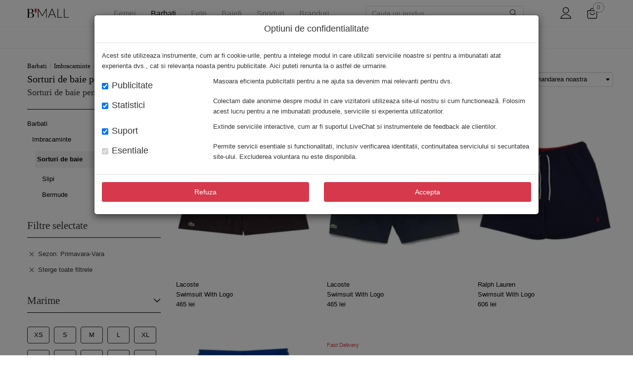

--- FILE ---
content_type: text/html; charset=UTF-8
request_url: https://www.b-mall.ro/sorturi-de-baie-barbati/filtre/sezon-primavara-vara
body_size: 34643
content:
<!DOCTYPE html> <html class="no-js layout" lang="ro"> <head> <meta charset="utf-8"> <title>Sorturi de baie pentru Barbati primavara-vara - Boutique Mall</title> <meta name="viewport" content="width=device-width, initial-scale=1, minimum-scale=1.0, maximum-scale=1.0, user-scalable=no"> <meta name="format-detection" content="telephone=no"> <link rel="dns-prefetch" href="//static.b-mall.ro"> <link rel="manifest" href="/assets/v-20220630175334/onesignal/manifest.json"> <link rel="icon" type="image/png" href="/assets/img/apple-touch-icon.png"> <link rel="apple-touch-icon" href="/assets/img/apple-touch-icon.png"> <link rel="icon" type="image/ico" href="/favicon.ico"> <link rel="stylesheet" type="text/css" href="/assets/dist/bundle.fonts.css?v=2026011517713c3f54e9341fbd12f2"> <link rel="stylesheet" type="text/css" href="/assets/dist/bundle.vendor.css?v=2026011517713c3f54e9341fbd12f2"> <link rel="stylesheet" type="text/css" href="/assets/dist/bundle.app.css?v=2026011517713c3f54e9341fbd12f2"> <!--[if lt IE 9]><script type="text/javascript" src="/assets/v-20220630175334/vendor/html5-3.6-respond-1.4.2.min.js"></script><![endif]--> <meta name="description" content="Cauti sorturi de baie pentru barbati primavara-vara? Descopera oferta Boutique Mall online. Livrare 10 lei Bucuresti / 15 lei restul tarii. Colectii originale. Produse de firma."> <meta name="robots" content="noindex, follow"> <link rel="canonical" href="https://www.b-mall.ro/sorturi-de-baie-barbati"> <link rel="next" href="https://www.b-mall.ro/sorturi-de-baie-barbati/p100/filtre/sezon-primavara-vara"> <link rel="alternate" hreflang="ro-RO" href="https://www.b-mall.ro/sorturi-de-baie-barbati/filtre/sezon-primavara-vara"> <meta name="apple-mobile-web-app-title" content="Boutique Mall"> <meta name="application-name" content="Boutique Mall"> <link rel="preload" as="image" href="https://static.b-mall.ro/cs-galleries/1/9/7/4/19743602/117849797/main-400.jpg"> <link rel="preload" as="image" href="https://static.b-mall.ro/cs-galleries/1/9/7/4/19743707/117849905/main-400.jpg?v=1"> <link rel="preload" as="image" href="https://static.b-mall.ro/cs-galleries/1/9/7/3/19737260/117813851/main-400.jpg"> <link rel="preload" as="image" href="https://static.b-mall.ro/cs-galleries/1/9/7/3/19737389/117813983/main-400.jpg?v=1"> </head> <body itemscope itemtype="https://schema.org/WebPage" id="page-category" class="page-category"> <noscript> <iframe src="//www.googletagmanager.com/ns.html?id=GTM-K4JBMJX" height="0" width="0" style="display:none;visibility:hidden"></iframe> </noscript> <div id="backdrop-canvas"></div> <div id="wrapper"> <meta itemprop="inLanguage" content="ro"> <header id="header" role="banner" itemscope itemtype="https://schema.org/WPHeader"><meta itemprop="description" content="BoutiqueMall - Magazin online cu haine de firma originale"><div class="header-content-wrapper"><div class="container header-content"><div class="hidden-md hidden-lg xs-menu-container"><button type="button" class="menu-toggler"><i class="icon-ICN-hamburger"></i></button><button class="btn btn-link visible-xs visible-sm product-search-xs-icon" type="button"><i class="icon-ICN-search"></i></button></div><div><a href="/" id="logo-header" itemprop="headline" class="navbar-brand link-exact-active link-active"></a></div><div class="hidden-xs hidden-sm"><div class="hidden-xs hidden-sm"><div style="position: static"><div class="navigation" role="navigation"><ul><li class="item-navigation item-navigation-3 "><a href="/articole-femei">Femei</a><li class="item-navigation item-navigation-2 active"><a href="/articole-barbati">Barbati</a><li class="item-navigation item-navigation-4 "><a href="/articole-fete">Fete</a><li class="item-navigation item-navigation-1 "><a href="/articole-baieti">Baieti</a><li class="item-navigation item-navigation-5 "><a href="/sporturi">Sporturi</a><li class="item-navigation item-navigation-brands "><a href="/brands.html">Branduri</a><ul class="brands-sub-menu container"><li><a href="/dolce-gabbana">Dolce & Gabbana</a></li><li><a href="/dsquared2">DSQUARED2</a></li><li><a href="/versace">Versace</a></li><li><a href="/alexander-mcqueen">Alexander McQueen</a></li><li><a href="/gucci">Gucci</a></li><li><a href="/moschino">Moschino</a></li><li><a href="/balenciaga">Balenciaga</a></li><li><a href="/off-white">Off-White</a></li><li><a href="/valentino-garavani">Valentino Garavani</a></li><li><a href="/balmain">Balmain</a></li><li><a href="/saint-laurent">Saint Laurent</a></li><li><a href="/y-3">Y-3</a></li><li><a href="/golden-goose">Golden Goose</a></li><li><a href="/moncler">Moncler</a></li><li><a href="/diesel">Diesel</a></li><li><a href="/burberry">Burberry</a></li><li><a href="/elisabetta-franchi">Elisabetta Franchi</a></li><li><a href="/amiri">Amiri</a></li><li><a href="/giuseppe-zanotti">Giuseppe Zanotti</a></li><li><a href="/marcelo-burlon">Marcelo Burlon</a></li><li><a href="/barrow">Barrow</a></li><li><a href="/brands.html">Vezi toate brandurile</a></li></ul></ul></div></div></div><div id="mainNavigationInner" class="hidden hidden-md hidden-lg navigation navigation mm-menu mm-menu_offcanvas" role="navigation" aria-hidden="true"><div class="offcanvas-body"><div id="navigation-menu-gender" class="navigation" role="navigation"><div class="navigation-gender item-navigation-3" data-gender-selected="femei" data-url="/articole-femei"><span class="btn btn-link femei " data-url="/articole-femei">
                            Femei                        </span></div><div class="navigation-gender item-navigation-2" data-gender-selected="barbati" data-url="/articole-barbati"><span class="btn btn-link barbati active" data-url="/articole-barbati">
                            Barbati                        </span></div><div class="navigation-gender item-navigation-4" data-gender-selected="fete" data-url="/articole-fete"><span class="btn btn-link fete " data-url="/articole-fete">
                            Fete                        </span></div><div class="navigation-gender item-navigation-1" data-gender-selected="baieti" data-url="/articole-baieti"><span class="btn btn-link baieti " data-url="/articole-baieti">
                            Baieti                        </span></div><div class="navigation-gender item-navigation-5" data-gender-selected="sporturi" data-url="/sporturi"><span class="btn btn-link sporturi " data-url="/sporturi">
                            Sporturi                        </span></div></div><ul class="navbar-nav secondary-item mm-listview"><li class="listview-secondary-item secondary-item-link btn-link brands brands-border" data-gender="brands" data-category="brands" data-url="/brands.html"><span class="cursor-pointer">Branduri</span><ul><li class="listview-secondary-item secondary-item-link btn-link brands"><a href="/dolce-gabbana">Dolce & Gabbana</a></li><li class="listview-secondary-item secondary-item-link btn-link brands"><a href="/dsquared2">DSQUARED2</a></li><li class="listview-secondary-item secondary-item-link btn-link brands"><a href="/versace">Versace</a></li><li class="listview-secondary-item secondary-item-link btn-link brands"><a href="/alexander-mcqueen">Alexander McQueen</a></li><li class="listview-secondary-item secondary-item-link btn-link brands"><a href="/gucci">Gucci</a></li><li class="listview-secondary-item secondary-item-link btn-link brands"><a href="/moschino">Moschino</a></li><li class="listview-secondary-item secondary-item-link btn-link brands"><a href="/balenciaga">Balenciaga</a></li><li class="listview-secondary-item secondary-item-link btn-link brands"><a href="/off-white">Off-White</a></li><li class="listview-secondary-item secondary-item-link btn-link brands"><a href="/valentino-garavani">Valentino Garavani</a></li><li class="listview-secondary-item secondary-item-link btn-link brands"><a href="/balmain">Balmain</a></li><li class="listview-secondary-item secondary-item-link btn-link brands"><a href="/saint-laurent">Saint Laurent</a></li><li class="listview-secondary-item secondary-item-link btn-link brands"><a href="/y-3">Y-3</a></li><li class="listview-secondary-item secondary-item-link btn-link brands"><a href="/golden-goose">Golden Goose</a></li><li class="listview-secondary-item secondary-item-link btn-link brands"><a href="/moncler">Moncler</a></li><li class="listview-secondary-item secondary-item-link btn-link brands"><a href="/diesel">Diesel</a></li><li class="listview-secondary-item secondary-item-link btn-link brands"><a href="/burberry">Burberry</a></li><li class="listview-secondary-item secondary-item-link btn-link brands"><a href="/elisabetta-franchi">Elisabetta Franchi</a></li><li class="listview-secondary-item secondary-item-link btn-link brands"><a href="/amiri">Amiri</a></li><li class="listview-secondary-item secondary-item-link btn-link brands"><a href="/giuseppe-zanotti">Giuseppe Zanotti</a></li><li class="listview-secondary-item secondary-item-link btn-link brands"><a href="/marcelo-burlon">Marcelo Burlon</a></li><li class="listview-secondary-item secondary-item-link btn-link brands"><a href="/barrow">Barrow</a></li></ul></li><li class="secondary-item-link btn-link femei"><span class="cursor-pointer">Noutati</span><ul><li class="listview-secondary-item secondary-item-link btn-link femei" data-gender="femei" data-category="imbracaminte" data-url="/imbracaminte-dama/filtre/colectie-fw24"><span href="/imbracaminte-dama/filtre/colectie-fw24">Imbracaminte</span><ul><li class="listview-secondary-item secondary-item-link btn-link femei" data-url="/costume-de-baie-dama/filtre/colectie-fw24" data-previous-url="/imbracaminte-dama/filtre/colectie-fw24"><span href="/costume-de-baie-dama/filtre/colectie-fw24">Costume de baie</span><ul><li class="listview-secondary-item secondary-item-link btn-link femei" data-url="/costume-de-baie-intregi-dama/filtre/colectie-fw24" data-previous-url="/imbracaminte-dama/filtre/colectie-fw24"><a href="/costume-de-baie-intregi-dama/filtre/colectie-fw24">Costume de baie intregi</a></li><li class="listview-secondary-item secondary-item-link btn-link femei" data-url="/sutiene-de-baie-dama/filtre/colectie-fw24" data-previous-url="/imbracaminte-dama/filtre/colectie-fw24"><a href="/sutiene-de-baie-dama/filtre/colectie-fw24">Sutiene</a></li></ul></li><li class="listview-secondary-item secondary-item-link btn-link femei" data-url="/rochii-dama/filtre/colectie-fw24" data-previous-url="/imbracaminte-dama/filtre/colectie-fw24"><span href="/rochii-dama/filtre/colectie-fw24">Rochii</span><ul><li class="listview-secondary-item secondary-item-link btn-link femei" data-url="/rochii-casual-dama/filtre/colectie-fw24" data-previous-url="/imbracaminte-dama/filtre/colectie-fw24"><a href="/rochii-casual-dama/filtre/colectie-fw24">Rochii casual</a></li><li class="listview-secondary-item secondary-item-link btn-link femei" data-url="/rochii-elegante-dama/filtre/colectie-fw24" data-previous-url="/imbracaminte-dama/filtre/colectie-fw24"><a href="/rochii-elegante-dama/filtre/colectie-fw24">Rochii elegante</a></li><li class="listview-secondary-item secondary-item-link btn-link femei" data-url="/rochii-scurte-dama/filtre/colectie-fw24" data-previous-url="/imbracaminte-dama/filtre/colectie-fw24"><a href="/rochii-scurte-dama/filtre/colectie-fw24">Rochii scurte</a></li><li class="listview-secondary-item secondary-item-link btn-link femei" data-url="/rochii-lungi-dama/filtre/colectie-fw24" data-previous-url="/imbracaminte-dama/filtre/colectie-fw24"><a href="/rochii-lungi-dama/filtre/colectie-fw24">Rochii lungi</a></li></ul></li><li class="listview-secondary-item secondary-item-link btn-link femei" data-url="/blugi-dama/filtre/colectie-fw24" data-previous-url="/imbracaminte-dama/filtre/colectie-fw24"><span href="/blugi-dama/filtre/colectie-fw24">Blugi</span><ul><li class="listview-secondary-item secondary-item-link btn-link femei" data-url="/blugi-drepti-dama/filtre/colectie-fw24" data-previous-url="/imbracaminte-dama/filtre/colectie-fw24"><a href="/blugi-drepti-dama/filtre/colectie-fw24">Blugi drepti</a></li><li class="listview-secondary-item secondary-item-link btn-link femei" data-url="/blugi-skinny-dama/filtre/colectie-fw24" data-previous-url="/imbracaminte-dama/filtre/colectie-fw24"><a href="/blugi-skinny-dama/filtre/colectie-fw24">Blugi skinny</a></li><li class="listview-secondary-item secondary-item-link btn-link femei" data-url="/blugi-evazati-dama/filtre/colectie-fw24" data-previous-url="/imbracaminte-dama/filtre/colectie-fw24"><a href="/blugi-evazati-dama/filtre/colectie-fw24">Blugi evazati</a></li></ul></li><li class="listview-secondary-item secondary-item-link btn-link femei" data-url="/geci-dama/filtre/colectie-fw24" data-previous-url="/imbracaminte-dama/filtre/colectie-fw24"><span href="/geci-dama/filtre/colectie-fw24">Geci</span><ul><li class="listview-secondary-item secondary-item-link btn-link femei" data-url="/jachete-dama/filtre/colectie-fw24" data-previous-url="/imbracaminte-dama/filtre/colectie-fw24"><a href="/jachete-dama/filtre/colectie-fw24">Jachete</a></li><li class="listview-secondary-item secondary-item-link btn-link femei" data-url="/bomber-jacket-dama/filtre/colectie-fw24" data-previous-url="/imbracaminte-dama/filtre/colectie-fw24"><a href="/bomber-jacket-dama/filtre/colectie-fw24">Bomber jacket</a></li><li class="listview-secondary-item secondary-item-link btn-link femei" data-url="/geci-de-piele-dama/filtre/colectie-fw24" data-previous-url="/imbracaminte-dama/filtre/colectie-fw24"><a href="/geci-de-piele-dama/filtre/colectie-fw24">Geci de piele</a></li><li class="listview-secondary-item secondary-item-link btn-link femei" data-url="/geci-biker-dama/filtre/colectie-fw24" data-previous-url="/imbracaminte-dama/filtre/colectie-fw24"><a href="/geci-biker-dama/filtre/colectie-fw24">Geci biker</a></li><li class="listview-secondary-item secondary-item-link btn-link femei" data-url="/geci-parka-dama/filtre/colectie-fw24" data-previous-url="/imbracaminte-dama/filtre/colectie-fw24"><a href="/geci-parka-dama/filtre/colectie-fw24">Geci Parka</a></li><li class="listview-secondary-item secondary-item-link btn-link femei" data-url="/geci-poncho-dama/filtre/colectie-fw24" data-previous-url="/imbracaminte-dama/filtre/colectie-fw24"><a href="/geci-poncho-dama/filtre/colectie-fw24">Poncho</a></li><li class="listview-secondary-item secondary-item-link btn-link femei" data-url="/paltoane-dama/filtre/colectie-fw24" data-previous-url="/imbracaminte-dama/filtre/colectie-fw24"><a href="/paltoane-dama/filtre/colectie-fw24">Paltoane</a></li><li class="listview-secondary-item secondary-item-link btn-link femei" data-url="/geci-de-iarna-dama/filtre/colectie-fw24" data-previous-url="/imbracaminte-dama/filtre/colectie-fw24"><a href="/geci-de-iarna-dama/filtre/colectie-fw24">Geci de iarna</a></li><li class="listview-secondary-item secondary-item-link btn-link femei" data-url="/veste-dama/filtre/colectie-fw24" data-previous-url="/imbracaminte-dama/filtre/colectie-fw24"><a href="/veste-dama/filtre/colectie-fw24">Veste</a></li></ul></li><li class="listview-secondary-item secondary-item-link btn-link femei" data-url="/pantaloni-scurti-dama/filtre/colectie-fw24" data-previous-url="/imbracaminte-dama/filtre/colectie-fw24"><a href="/pantaloni-scurti-dama/filtre/colectie-fw24">Pantaloni scurti</a></li><li class="listview-secondary-item secondary-item-link btn-link femei" data-url="/pantaloni-dama/filtre/colectie-fw24" data-previous-url="/imbracaminte-dama/filtre/colectie-fw24"><span href="/pantaloni-dama/filtre/colectie-fw24">Pantaloni</span><ul><li class="listview-secondary-item secondary-item-link btn-link femei" data-url="/pantaloni-casual-dama/filtre/colectie-fw24" data-previous-url="/imbracaminte-dama/filtre/colectie-fw24"><a href="/pantaloni-casual-dama/filtre/colectie-fw24">Pantaloni casual</a></li><li class="listview-secondary-item secondary-item-link btn-link femei" data-url="/pantaloni-office-dama/filtre/colectie-fw24" data-previous-url="/imbracaminte-dama/filtre/colectie-fw24"><a href="/pantaloni-office-dama/filtre/colectie-fw24">Pantaloni office</a></li></ul></li><li class="listview-secondary-item secondary-item-link btn-link femei" data-url="/topuri-dama/filtre/colectie-fw24" data-previous-url="/imbracaminte-dama/filtre/colectie-fw24"><span href="/topuri-dama/filtre/colectie-fw24">Topuri</span><ul><li class="listview-secondary-item secondary-item-link btn-link femei" data-url="/bluze-dama/filtre/colectie-fw24" data-previous-url="/imbracaminte-dama/filtre/colectie-fw24"><a href="/bluze-dama/filtre/colectie-fw24">Bluze</a></li><li class="listview-secondary-item secondary-item-link btn-link femei" data-url="/hanorace-dama/filtre/colectie-fw24" data-previous-url="/imbracaminte-dama/filtre/colectie-fw24"><a href="/hanorace-dama/filtre/colectie-fw24">Hanorace</a></li><li class="listview-secondary-item secondary-item-link btn-link femei" data-url="/bluze-de-trening-dama/filtre/colectie-fw24" data-previous-url="/imbracaminte-dama/filtre/colectie-fw24"><a href="/bluze-de-trening-dama/filtre/colectie-fw24">Bluze de trening</a></li></ul></li><li class="listview-secondary-item secondary-item-link btn-link femei" data-url="/tricouri-dama/filtre/colectie-fw24" data-previous-url="/imbracaminte-dama/filtre/colectie-fw24"><a href="/tricouri-dama/filtre/colectie-fw24">Tricouri</a></li><li class="listview-secondary-item secondary-item-link btn-link femei" data-url="/tricouri-polo-dama/filtre/colectie-fw24" data-previous-url="/imbracaminte-dama/filtre/colectie-fw24"><a href="/tricouri-polo-dama/filtre/colectie-fw24">Tricouri Polo</a></li><li class="listview-secondary-item secondary-item-link btn-link femei" data-url="/camasi-dama/filtre/colectie-fw24" data-previous-url="/imbracaminte-dama/filtre/colectie-fw24"><span href="/camasi-dama/filtre/colectie-fw24">Camasi</span><ul><li class="listview-secondary-item secondary-item-link btn-link femei" data-url="/camasi-casual-dama/filtre/colectie-fw24" data-previous-url="/imbracaminte-dama/filtre/colectie-fw24"><a href="/camasi-casual-dama/filtre/colectie-fw24">Camasi casual</a></li><li class="listview-secondary-item secondary-item-link btn-link femei" data-url="/camasi-de-blugi-dama/filtre/colectie-fw24" data-previous-url="/imbracaminte-dama/filtre/colectie-fw24"><a href="/camasi-de-blugi-dama/filtre/colectie-fw24">Camasi de blugi</a></li><li class="listview-secondary-item secondary-item-link btn-link femei" data-url="/camasi-office-dama/filtre/colectie-fw24" data-previous-url="/imbracaminte-dama/filtre/colectie-fw24"><a href="/camasi-office-dama/filtre/colectie-fw24">Camasi office</a></li><li class="listview-secondary-item secondary-item-link btn-link femei" data-url="/camasi-elegante-dama/filtre/colectie-fw24" data-previous-url="/imbracaminte-dama/filtre/colectie-fw24"><a href="/camasi-elegante-dama/filtre/colectie-fw24">Camasi elegante</a></li></ul></li><li class="listview-secondary-item secondary-item-link btn-link femei" data-url="/fuste-dama/filtre/colectie-fw24" data-previous-url="/imbracaminte-dama/filtre/colectie-fw24"><span href="/fuste-dama/filtre/colectie-fw24">Fuste</span><ul><li class="listview-secondary-item secondary-item-link btn-link femei" data-url="/fuste-casual-dama/filtre/colectie-fw24" data-previous-url="/imbracaminte-dama/filtre/colectie-fw24"><a href="/fuste-casual-dama/filtre/colectie-fw24">Fuste casual</a></li></ul></li><li class="listview-secondary-item secondary-item-link btn-link femei" data-url="/salopete-dama/filtre/colectie-fw24" data-previous-url="/imbracaminte-dama/filtre/colectie-fw24"><a href="/salopete-dama/filtre/colectie-fw24">Salopete</a></li><li class="listview-secondary-item secondary-item-link btn-link femei" data-url="/sacouri-dama/filtre/colectie-fw24" data-previous-url="/imbracaminte-dama/filtre/colectie-fw24"><span href="/sacouri-dama/filtre/colectie-fw24">Sacouri</span><ul><li class="listview-secondary-item secondary-item-link btn-link femei" data-url="/sacouri-office-dama/filtre/colectie-fw24" data-previous-url="/imbracaminte-dama/filtre/colectie-fw24"><a href="/sacouri-office-dama/filtre/colectie-fw24">Sacouri office</a></li></ul></li><li class="listview-secondary-item secondary-item-link btn-link femei" data-url="/lenjerie-intima-dama/filtre/colectie-fw24" data-previous-url="/imbracaminte-dama/filtre/colectie-fw24"><span href="/lenjerie-intima-dama/filtre/colectie-fw24">Lenjerie intima</span><ul><li class="listview-secondary-item secondary-item-link btn-link femei" data-url="/chiloti-dama/filtre/colectie-fw24" data-previous-url="/imbracaminte-dama/filtre/colectie-fw24"><a href="/chiloti-dama/filtre/colectie-fw24">Chiloti</a></li><li class="listview-secondary-item secondary-item-link btn-link femei" data-url="/sosete-dama/filtre/colectie-fw24" data-previous-url="/imbracaminte-dama/filtre/colectie-fw24"><a href="/sosete-dama/filtre/colectie-fw24">Sosete</a></li></ul></li><li class="listview-secondary-item secondary-item-link btn-link femei" data-url="/pulovere-dama/filtre/colectie-fw24" data-previous-url="/imbracaminte-dama/filtre/colectie-fw24"><span href="/pulovere-dama/filtre/colectie-fw24">Pulovere</span><ul><li class="listview-secondary-item secondary-item-link btn-link femei" data-url="/pulovere-casual-dama/filtre/colectie-fw24" data-previous-url="/imbracaminte-dama/filtre/colectie-fw24"><a href="/pulovere-casual-dama/filtre/colectie-fw24">Pulovere casual</a></li><li class="listview-secondary-item secondary-item-link btn-link femei" data-url="/cardigane-dama/filtre/colectie-fw24" data-previous-url="/imbracaminte-dama/filtre/colectie-fw24"><a href="/cardigane-dama/filtre/colectie-fw24">Cardigane</a></li></ul></li></ul></li><li class="listview-secondary-item secondary-item-link btn-link femei" data-gender="femei" data-category="incaltaminte" data-url="/incaltaminte-dama/filtre/colectie-fw24"><span href="/incaltaminte-dama/filtre/colectie-fw24">Incaltaminte</span><ul><li class="listview-secondary-item secondary-item-link btn-link femei" data-url="/balerini-dama/filtre/colectie-fw24" data-previous-url="/incaltaminte-dama/filtre/colectie-fw24"><a href="/balerini-dama/filtre/colectie-fw24">Balerini</a></li><li class="listview-secondary-item secondary-item-link btn-link femei" data-url="/sandale-dama/filtre/colectie-fw24" data-previous-url="/incaltaminte-dama/filtre/colectie-fw24"><a href="/sandale-dama/filtre/colectie-fw24">Sandale</a></li><li class="listview-secondary-item secondary-item-link btn-link femei" data-url="/pantofi-sport-dama/filtre/colectie-fw24" data-previous-url="/incaltaminte-dama/filtre/colectie-fw24"><span href="/pantofi-sport-dama/filtre/colectie-fw24">Pantofi sport</span><ul><li class="listview-secondary-item secondary-item-link btn-link femei" data-url="/sneakers-dama/filtre/colectie-fw24" data-previous-url="/incaltaminte-dama/filtre/colectie-fw24"><a href="/sneakers-dama/filtre/colectie-fw24">Sneakers</a></li></ul></li><li class="listview-secondary-item secondary-item-link btn-link femei" data-url="/pantofi-dama/filtre/colectie-fw24" data-previous-url="/incaltaminte-dama/filtre/colectie-fw24"><span href="/pantofi-dama/filtre/colectie-fw24">Pantofi</span><ul><li class="listview-secondary-item secondary-item-link btn-link femei" data-url="/pantofi-casual-dama/filtre/colectie-fw24" data-previous-url="/incaltaminte-dama/filtre/colectie-fw24"><a href="/pantofi-casual-dama/filtre/colectie-fw24">Pantofi casual</a></li><li class="listview-secondary-item secondary-item-link btn-link femei" data-url="/pantofi-cu-toc-dama/filtre/colectie-fw24" data-previous-url="/incaltaminte-dama/filtre/colectie-fw24"><a href="/pantofi-cu-toc-dama/filtre/colectie-fw24">Pantofi cu toc</a></li></ul></li><li class="listview-secondary-item secondary-item-link btn-link femei" data-url="/mocasini-dama/filtre/colectie-fw24" data-previous-url="/incaltaminte-dama/filtre/colectie-fw24"><a href="/mocasini-dama/filtre/colectie-fw24">Mocasini</a></li><li class="listview-secondary-item secondary-item-link btn-link femei" data-url="/cizme-dama/filtre/colectie-fw24" data-previous-url="/incaltaminte-dama/filtre/colectie-fw24"><span href="/cizme-dama/filtre/colectie-fw24">Cizme</span><ul><li class="listview-secondary-item secondary-item-link btn-link femei" data-url="/cizme-scurte-dama/filtre/colectie-fw24" data-previous-url="/incaltaminte-dama/filtre/colectie-fw24"><a href="/cizme-scurte-dama/filtre/colectie-fw24">Cizme scurte</a></li></ul></li><li class="listview-secondary-item secondary-item-link btn-link femei" data-url="/bocanci-dama/filtre/colectie-fw24" data-previous-url="/incaltaminte-dama/filtre/colectie-fw24"><a href="/bocanci-dama/filtre/colectie-fw24">Bocanci</a></li><li class="listview-secondary-item secondary-item-link btn-link femei" data-url="/ghete-dama/filtre/colectie-fw24" data-previous-url="/incaltaminte-dama/filtre/colectie-fw24"><a href="/ghete-dama/filtre/colectie-fw24">Ghete</a></li></ul></li><li class="listview-secondary-item secondary-item-link btn-link femei" data-gender="femei" data-category="genti" data-url="/genti-dama/filtre/colectie-fw24"><span href="/genti-dama/filtre/colectie-fw24">Genti</span><ul><li class="listview-secondary-item secondary-item-link btn-link femei" data-url="/genti-de-mana-dama/filtre/colectie-fw24" data-previous-url="/genti-dama/filtre/colectie-fw24"><a href="/genti-de-mana-dama/filtre/colectie-fw24">Genti de mana</a></li><li class="listview-secondary-item secondary-item-link btn-link femei" data-url="/genti-de-umar-dama/filtre/colectie-fw24" data-previous-url="/genti-dama/filtre/colectie-fw24"><a href="/genti-de-umar-dama/filtre/colectie-fw24">Genti de umar</a></li><li class="listview-secondary-item secondary-item-link btn-link femei" data-url="/genti-mini-dama/filtre/colectie-fw24" data-previous-url="/genti-dama/filtre/colectie-fw24"><a href="/genti-mini-dama/filtre/colectie-fw24">Genti mini</a></li><li class="listview-secondary-item secondary-item-link btn-link femei" data-url="/genti-tip-postas-dama/filtre/colectie-fw24" data-previous-url="/genti-dama/filtre/colectie-fw24"><a href="/genti-tip-postas-dama/filtre/colectie-fw24">Genti tip postas</a></li><li class="listview-secondary-item secondary-item-link btn-link femei" data-url="/genti-plic-dama/filtre/colectie-fw24" data-previous-url="/genti-dama/filtre/colectie-fw24"><a href="/genti-plic-dama/filtre/colectie-fw24">Genti plic</a></li><li class="listview-secondary-item secondary-item-link btn-link femei" data-url="/genti-de-voiaj-dama/filtre/colectie-fw24" data-previous-url="/genti-dama/filtre/colectie-fw24"><a href="/genti-de-voiaj-dama/filtre/colectie-fw24">Genti de voiaj</a></li></ul></li><li class="listview-secondary-item secondary-item-link btn-link femei" data-gender="femei" data-category="accesorii" data-url="/accesorii-dama/filtre/colectie-fw24"><span href="/accesorii-dama/filtre/colectie-fw24">Accesorii</span><ul><li class="listview-secondary-item secondary-item-link btn-link femei" data-url="/curele-dama/filtre/colectie-fw24" data-previous-url="/accesorii-dama/filtre/colectie-fw24"><a href="/curele-dama/filtre/colectie-fw24">Curele</a></li><li class="listview-secondary-item secondary-item-link btn-link femei" data-url="/ochelari-de-soare-dama/filtre/colectie-fw24" data-previous-url="/accesorii-dama/filtre/colectie-fw24"><a href="/ochelari-de-soare-dama/filtre/colectie-fw24">Ochelari de soare</a></li><li class="listview-secondary-item secondary-item-link btn-link femei" data-url="/palarii-dama/filtre/colectie-fw24" data-previous-url="/accesorii-dama/filtre/colectie-fw24"><a href="/palarii-dama/filtre/colectie-fw24">Palarii</a></li><li class="listview-secondary-item secondary-item-link btn-link femei" data-url="/sepci-dama/filtre/colectie-fw24" data-previous-url="/accesorii-dama/filtre/colectie-fw24"><a href="/sepci-dama/filtre/colectie-fw24">Sepci</a></li><li class="listview-secondary-item secondary-item-link btn-link femei" data-url="/bijuterii-dama/filtre/colectie-fw24" data-previous-url="/accesorii-dama/filtre/colectie-fw24"><span href="/bijuterii-dama/filtre/colectie-fw24">Bijuterii</span><ul><li class="listview-secondary-item secondary-item-link btn-link femei" data-url="/cercei-dama/filtre/colectie-fw24" data-previous-url="/accesorii-dama/filtre/colectie-fw24"><a href="/cercei-dama/filtre/colectie-fw24">Cercei</a></li><li class="listview-secondary-item secondary-item-link btn-link femei" data-url="/coliere-dama/filtre/colectie-fw24" data-previous-url="/accesorii-dama/filtre/colectie-fw24"><a href="/coliere-dama/filtre/colectie-fw24">Coliere</a></li></ul></li><li class="listview-secondary-item secondary-item-link btn-link femei" data-url="/esarfe-dama/filtre/colectie-fw24" data-previous-url="/accesorii-dama/filtre/colectie-fw24"><a href="/esarfe-dama/filtre/colectie-fw24">Esarfe</a></li><li class="listview-secondary-item secondary-item-link btn-link femei" data-url="/portofele-dama/filtre/colectie-fw24" data-previous-url="/accesorii-dama/filtre/colectie-fw24"><a href="/portofele-dama/filtre/colectie-fw24">Portofele</a></li><li class="listview-secondary-item secondary-item-link btn-link femei" data-url="/manusi-dama/filtre/colectie-fw24" data-previous-url="/accesorii-dama/filtre/colectie-fw24"><a href="/manusi-dama/filtre/colectie-fw24">Manusi</a></li><li class="listview-secondary-item secondary-item-link btn-link femei" data-url="/caciuli-dama/filtre/colectie-fw24" data-previous-url="/accesorii-dama/filtre/colectie-fw24"><a href="/caciuli-dama/filtre/colectie-fw24">Caciuli</a></li><li class="listview-secondary-item secondary-item-link btn-link femei" data-url="/prosoape-de-baie-dama/filtre/colectie-fw24" data-previous-url="/accesorii-dama/filtre/colectie-fw24"><a href="/prosoape-de-baie-dama/filtre/colectie-fw24">Prosoape de baie</a></li></ul></li></ul></li><li class="listview-secondary-item secondary-item-link btn-link d-none femei" data-url="/imbracaminte-dama"><span class="category-name">
                                Imbracaminte
                            </span><ul><li class="listview-secondary-item secondary-item-link btn-link femei" data-gender="femei" data-category="tinute de plaja" data-url="/tinute-de-plaja-dama" data-previous-url="/imbracaminte-dama"><span href="/tinute-de-plaja-dama">Tinute de plaja</span><ul><li class="listview-secondary-item secondary-item-link btn-link femei" data-gender="femei" data-category="accesorii de plaja" data-url="/accesorii-de-plaja" data-previous-url="/tinute-de-plaja-dama"><a href="/accesorii-de-plaja">Accesorii de plaja</a></li></ul></li><li class="listview-secondary-item secondary-item-link btn-link femei" data-gender="femei" data-category="costume de baie" data-url="/costume-de-baie-dama" data-previous-url="/imbracaminte-dama"><span href="/costume-de-baie-dama">Costume de baie</span><ul><li class="listview-secondary-item secondary-item-link btn-link femei" data-gender="femei" data-category="costume de baie 2 piese" data-url="/costume-de-baie-2-piese-dama" data-previous-url="/costume-de-baie-dama"><a href="/costume-de-baie-2-piese-dama">Costume de baie 2 piese</a></li><li class="listview-secondary-item secondary-item-link btn-link femei" data-gender="femei" data-category="costume de baie intregi" data-url="/costume-de-baie-intregi-dama" data-previous-url="/costume-de-baie-dama"><a href="/costume-de-baie-intregi-dama">Costume de baie intregi</a></li><li class="listview-secondary-item secondary-item-link btn-link femei" data-gender="femei" data-category="sutiene" data-url="/sutiene-de-baie-dama" data-previous-url="/costume-de-baie-dama"><a href="/sutiene-de-baie-dama">Sutiene</a></li><li class="listview-secondary-item secondary-item-link btn-link femei" data-gender="femei" data-category="bikini" data-url="/bikini-dama" data-previous-url="/costume-de-baie-dama"><a href="/bikini-dama">Bikini</a></li></ul></li><li class="listview-secondary-item secondary-item-link btn-link femei" data-gender="femei" data-category="rochii" data-url="/rochii-dama" data-previous-url="/imbracaminte-dama"><span href="/rochii-dama">Rochii</span><ul><li class="listview-secondary-item secondary-item-link btn-link femei" data-gender="femei" data-category="rochii de zi" data-url="/rochii-de-zi-dama" data-previous-url="/rochii-dama"><a href="/rochii-de-zi-dama">Rochii de zi</a></li><li class="listview-secondary-item secondary-item-link btn-link femei" data-gender="femei" data-category="rochii casual" data-url="/rochii-casual-dama" data-previous-url="/rochii-dama"><a href="/rochii-casual-dama">Rochii casual</a></li><li class="listview-secondary-item secondary-item-link btn-link femei" data-gender="femei" data-category="rochii elegante" data-url="/rochii-elegante-dama" data-previous-url="/rochii-dama"><a href="/rochii-elegante-dama">Rochii elegante</a></li><li class="listview-secondary-item secondary-item-link btn-link femei" data-gender="femei" data-category="rochii scurte" data-url="/rochii-scurte-dama" data-previous-url="/rochii-dama"><a href="/rochii-scurte-dama">Rochii scurte</a></li><li class="listview-secondary-item secondary-item-link btn-link femei" data-gender="femei" data-category="rochii lungi" data-url="/rochii-lungi-dama" data-previous-url="/rochii-dama"><a href="/rochii-lungi-dama">Rochii lungi</a></li><li class="listview-secondary-item secondary-item-link btn-link femei" data-gender="femei" data-category="rochii sport" data-url="/rochii-sport-dama" data-previous-url="/rochii-dama"><a href="/rochii-sport-dama">Rochii sport</a></li></ul></li><li class="listview-secondary-item secondary-item-link btn-link femei" data-gender="femei" data-category="blugi" data-url="/blugi-dama" data-previous-url="/imbracaminte-dama"><span href="/blugi-dama">Blugi</span><ul><li class="listview-secondary-item secondary-item-link btn-link femei" data-gender="femei" data-category="blugi drepti" data-url="/blugi-drepti-dama" data-previous-url="/blugi-dama"><a href="/blugi-drepti-dama">Blugi drepti</a></li><li class="listview-secondary-item secondary-item-link btn-link femei" data-gender="femei" data-category="blugi skinny" data-url="/blugi-skinny-dama" data-previous-url="/blugi-dama"><a href="/blugi-skinny-dama">Blugi skinny</a></li><li class="listview-secondary-item secondary-item-link btn-link femei" data-gender="femei" data-category="blugi boyfriend" data-url="/blugi-boyfriend-dama" data-previous-url="/blugi-dama"><a href="/blugi-boyfriend-dama">Blugi boyfriend</a></li><li class="listview-secondary-item secondary-item-link btn-link femei" data-gender="femei" data-category="blugi evazati" data-url="/blugi-evazati-dama" data-previous-url="/blugi-dama"><a href="/blugi-evazati-dama">Blugi evazati</a></li></ul></li><li class="listview-secondary-item secondary-item-link btn-link femei" data-gender="femei" data-category="geci" data-url="/geci-dama" data-previous-url="/imbracaminte-dama"><span href="/geci-dama">Geci</span><ul><li class="listview-secondary-item secondary-item-link btn-link femei" data-gender="femei" data-category="jachete" data-url="/jachete-dama" data-previous-url="/geci-dama"><a href="/jachete-dama">Jachete</a></li><li class="listview-secondary-item secondary-item-link btn-link femei" data-gender="femei" data-category="bomber jacket" data-url="/bomber-jacket-dama" data-previous-url="/geci-dama"><a href="/bomber-jacket-dama">Bomber jacket</a></li><li class="listview-secondary-item secondary-item-link btn-link femei" data-gender="femei" data-category="geci de blugi" data-url="/geci-de-blugi-dama" data-previous-url="/geci-dama"><a href="/geci-de-blugi-dama">Geci de blugi</a></li><li class="listview-secondary-item secondary-item-link btn-link femei" data-gender="femei" data-category="geci de piele" data-url="/geci-de-piele-dama" data-previous-url="/geci-dama"><a href="/geci-de-piele-dama">Geci de piele</a></li><li class="listview-secondary-item secondary-item-link btn-link femei" data-gender="femei" data-category="geci biker" data-url="/geci-biker-dama" data-previous-url="/geci-dama"><a href="/geci-biker-dama">Geci biker</a></li><li class="listview-secondary-item secondary-item-link btn-link femei" data-gender="femei" data-category="geci parka" data-url="/geci-parka-dama" data-previous-url="/geci-dama"><a href="/geci-parka-dama">Geci Parka</a></li><li class="listview-secondary-item secondary-item-link btn-link femei" data-gender="femei" data-category="poncho" data-url="/geci-poncho-dama" data-previous-url="/geci-dama"><a href="/geci-poncho-dama">Poncho</a></li><li class="listview-secondary-item secondary-item-link btn-link femei" data-gender="femei" data-category="trenciuri" data-url="/trenciuri-dama" data-previous-url="/geci-dama"><a href="/trenciuri-dama">Trenciuri</a></li><li class="listview-secondary-item secondary-item-link btn-link femei" data-gender="femei" data-category="paltoane" data-url="/paltoane-dama" data-previous-url="/geci-dama"><a href="/paltoane-dama">Paltoane</a></li><li class="listview-secondary-item secondary-item-link btn-link femei" data-gender="femei" data-category="pelerine" data-url="/pelerine-dama" data-previous-url="/geci-dama"><a href="/pelerine-dama">Pelerine</a></li><li class="listview-secondary-item secondary-item-link btn-link femei" data-gender="femei" data-category="blanuri" data-url="/blanuri-dama" data-previous-url="/geci-dama"><a href="/blanuri-dama">Blanuri</a></li><li class="listview-secondary-item secondary-item-link btn-link femei" data-gender="femei" data-category="geci de iarna" data-url="/geci-de-iarna-dama" data-previous-url="/geci-dama"><a href="/geci-de-iarna-dama">Geci de iarna</a></li><li class="listview-secondary-item secondary-item-link btn-link femei" data-gender="femei" data-category="veste" data-url="/veste-dama" data-previous-url="/geci-dama"><a href="/veste-dama">Veste</a></li><li class="listview-secondary-item secondary-item-link btn-link femei" data-gender="femei" data-category="geci de ploaie" data-url="/geci-de-ploaie-femei" data-previous-url="/geci-dama"><a href="/geci-de-ploaie-femei">Geci de ploaie</a></li></ul></li><li class="listview-secondary-item secondary-item-link btn-link femei" data-gender="femei" data-category="pantaloni scurti" data-url="/pantaloni-scurti-dama" data-previous-url="/imbracaminte-dama"><a href="/pantaloni-scurti-dama">Pantaloni scurti</a></li><li class="listview-secondary-item secondary-item-link btn-link femei" data-gender="femei" data-category="pantaloni" data-url="/pantaloni-dama" data-previous-url="/imbracaminte-dama"><span href="/pantaloni-dama">Pantaloni</span><ul><li class="listview-secondary-item secondary-item-link btn-link femei" data-gender="femei" data-category="colanti" data-url="/colanti-dama" data-previous-url="/pantaloni-dama"><a href="/colanti-dama">Colanti</a></li><li class="listview-secondary-item secondary-item-link btn-link femei" data-gender="femei" data-category="pantaloni casual" data-url="/pantaloni-casual-dama" data-previous-url="/pantaloni-dama"><a href="/pantaloni-casual-dama">Pantaloni casual</a></li><li class="listview-secondary-item secondary-item-link btn-link femei" data-gender="femei" data-category="pantaloni office" data-url="/pantaloni-office-dama" data-previous-url="/pantaloni-dama"><a href="/pantaloni-office-dama">Pantaloni office</a></li><li class="listview-secondary-item secondary-item-link btn-link femei" data-gender="femei" data-category="pantaloni eleganti" data-url="/pantaloni-eleganti-dama" data-previous-url="/pantaloni-dama"><a href="/pantaloni-eleganti-dama">Pantaloni eleganti</a></li><li class="listview-secondary-item secondary-item-link btn-link femei" data-gender="femei" data-category="pantaloni de trening" data-url="/pantaloni-de-trening-dama" data-previous-url="/pantaloni-dama"><a href="/pantaloni-de-trening-dama">Pantaloni de trening</a></li></ul></li><li class="listview-secondary-item secondary-item-link btn-link femei" data-gender="femei" data-category="topuri" data-url="/topuri-dama" data-previous-url="/imbracaminte-dama"><span href="/topuri-dama">Topuri</span><ul><li class="listview-secondary-item secondary-item-link btn-link femei" data-gender="femei" data-category="bustiere" data-url="/bustiere-dama" data-previous-url="/topuri-dama"><a href="/bustiere-dama">Bustiere</a></li><li class="listview-secondary-item secondary-item-link btn-link femei" data-gender="femei" data-category="maiouri" data-url="/maiouri-dama" data-previous-url="/topuri-dama"><a href="/maiouri-dama">Maiouri</a></li><li class="listview-secondary-item secondary-item-link btn-link femei" data-gender="femei" data-category="tunici" data-url="/tunici-dama" data-previous-url="/topuri-dama"><a href="/tunici-dama">Tunici</a></li><li class="listview-secondary-item secondary-item-link btn-link femei" data-gender="femei" data-category="bluze" data-url="/bluze-dama" data-previous-url="/topuri-dama"><a href="/bluze-dama">Bluze</a></li><li class="listview-secondary-item secondary-item-link btn-link femei" data-gender="femei" data-category="hanorace" data-url="/hanorace-dama" data-previous-url="/topuri-dama"><a href="/hanorace-dama">Hanorace</a></li><li class="listview-secondary-item secondary-item-link btn-link femei" data-gender="femei" data-category="bluze de trening" data-url="/bluze-de-trening-dama" data-previous-url="/topuri-dama"><a href="/bluze-de-trening-dama">Bluze de trening</a></li><li class="listview-secondary-item secondary-item-link btn-link femei" data-gender="femei" data-category="bluze elegante" data-url="/bluze-elegante-dama" data-previous-url="/topuri-dama"><a href="/bluze-elegante-dama">Bluze elegante</a></li><li class="listview-secondary-item secondary-item-link btn-link femei" data-gender="femei" data-category="bluze casual" data-url="/bluze-casual-dama" data-previous-url="/topuri-dama"><a href="/bluze-casual-dama">Bluze casual</a></li></ul></li><li class="listview-secondary-item secondary-item-link btn-link femei" data-gender="femei" data-category="tricouri" data-url="/tricouri-dama" data-previous-url="/imbracaminte-dama"><a href="/tricouri-dama">Tricouri</a></li><li class="listview-secondary-item secondary-item-link btn-link femei" data-gender="femei" data-category="tricouri polo" data-url="/tricouri-polo-dama" data-previous-url="/imbracaminte-dama"><a href="/tricouri-polo-dama">Tricouri Polo</a></li><li class="listview-secondary-item secondary-item-link btn-link femei" data-gender="femei" data-category="camasi" data-url="/camasi-dama" data-previous-url="/imbracaminte-dama"><span href="/camasi-dama">Camasi</span><ul><li class="listview-secondary-item secondary-item-link btn-link femei" data-gender="femei" data-category="camasi casual" data-url="/camasi-casual-dama" data-previous-url="/camasi-dama"><a href="/camasi-casual-dama">Camasi casual</a></li><li class="listview-secondary-item secondary-item-link btn-link femei" data-gender="femei" data-category="camasi de blugi" data-url="/camasi-de-blugi-dama" data-previous-url="/camasi-dama"><a href="/camasi-de-blugi-dama">Camasi de blugi</a></li><li class="listview-secondary-item secondary-item-link btn-link femei" data-gender="femei" data-category="camasi office" data-url="/camasi-office-dama" data-previous-url="/camasi-dama"><a href="/camasi-office-dama">Camasi office</a></li><li class="listview-secondary-item secondary-item-link btn-link femei" data-gender="femei" data-category="camasi elegante" data-url="/camasi-elegante-dama" data-previous-url="/camasi-dama"><a href="/camasi-elegante-dama">Camasi elegante</a></li></ul></li><li class="listview-secondary-item secondary-item-link btn-link femei" data-gender="femei" data-category="fuste" data-url="/fuste-dama" data-previous-url="/imbracaminte-dama"><span href="/fuste-dama">Fuste</span><ul><li class="listview-secondary-item secondary-item-link btn-link femei" data-gender="femei" data-category="fuste drepte" data-url="/fuste-drepte-dama" data-previous-url="/fuste-dama"><a href="/fuste-drepte-dama">Fuste drepte</a></li><li class="listview-secondary-item secondary-item-link btn-link femei" data-gender="femei" data-category="fuste scurte" data-url="/fuste-scurte-dama" data-previous-url="/fuste-dama"><a href="/fuste-scurte-dama">Fuste scurte</a></li><li class="listview-secondary-item secondary-item-link btn-link femei" data-gender="femei" data-category="fuste lungi" data-url="/fuste-lungi-dama" data-previous-url="/fuste-dama"><a href="/fuste-lungi-dama">Fuste lungi</a></li><li class="listview-secondary-item secondary-item-link btn-link femei" data-gender="femei" data-category="fuste casual" data-url="/fuste-casual-dama" data-previous-url="/fuste-dama"><a href="/fuste-casual-dama">Fuste casual</a></li><li class="listview-secondary-item secondary-item-link btn-link femei" data-gender="femei" data-category="fuste sport" data-url="/fuste-sport-dama" data-previous-url="/fuste-dama"><a href="/fuste-sport-dama">Fuste sport</a></li></ul></li><li class="listview-secondary-item secondary-item-link btn-link femei" data-gender="femei" data-category="salopete" data-url="/salopete-dama" data-previous-url="/imbracaminte-dama"><a href="/salopete-dama">Salopete</a></li><li class="listview-secondary-item secondary-item-link btn-link femei" data-gender="femei" data-category="sacouri" data-url="/sacouri-dama" data-previous-url="/imbracaminte-dama"><span href="/sacouri-dama">Sacouri</span><ul><li class="listview-secondary-item secondary-item-link btn-link femei" data-gender="femei" data-category="sacouri office" data-url="/sacouri-office-dama" data-previous-url="/sacouri-dama"><a href="/sacouri-office-dama">Sacouri office</a></li><li class="listview-secondary-item secondary-item-link btn-link femei" data-gender="femei" data-category="sacouri elegante" data-url="/sacouri-elegante-dama" data-previous-url="/sacouri-dama"><a href="/sacouri-elegante-dama">Sacouri elegante</a></li></ul></li><li class="listview-secondary-item secondary-item-link btn-link femei" data-gender="femei" data-category="costume" data-url="/costume-dama" data-previous-url="/imbracaminte-dama"><a href="/costume-dama">Costume</a></li><li class="listview-secondary-item secondary-item-link btn-link femei" data-gender="femei" data-category="lenjerie intima" data-url="/lenjerie-intima-dama" data-previous-url="/imbracaminte-dama"><span href="/lenjerie-intima-dama">Lenjerie intima</span><ul><li class="listview-secondary-item secondary-item-link btn-link femei" data-gender="femei" data-category="sutiene" data-url="/sutiene-dama" data-previous-url="/lenjerie-intima-dama"><a href="/sutiene-dama">Sutiene</a></li><li class="listview-secondary-item secondary-item-link btn-link femei" data-gender="femei" data-category="chiloti" data-url="/chiloti-dama" data-previous-url="/lenjerie-intima-dama"><a href="/chiloti-dama">Chiloti</a></li><li class="listview-secondary-item secondary-item-link btn-link femei" data-gender="femei" data-category="body-uri" data-url="/body-uri-dama" data-previous-url="/lenjerie-intima-dama"><a href="/body-uri-dama">Body-uri</a></li><li class="listview-secondary-item secondary-item-link btn-link femei" data-gender="femei" data-category="maiouri &amp; body-uri" data-url="/maiouri-body-uri-dama" data-previous-url="/lenjerie-intima-dama"><a href="/maiouri-body-uri-dama">Maiouri &amp; body-uri</a></li><li class="listview-secondary-item secondary-item-link btn-link femei" data-gender="femei" data-category="sosete" data-url="/sosete-dama" data-previous-url="/lenjerie-intima-dama"><a href="/sosete-dama">Sosete</a></li></ul></li><li class="listview-secondary-item secondary-item-link btn-link femei" data-gender="femei" data-category="pulovere" data-url="/pulovere-dama" data-previous-url="/imbracaminte-dama"><span href="/pulovere-dama">Pulovere</span><ul><li class="listview-secondary-item secondary-item-link btn-link femei" data-gender="femei" data-category="pulovere casual" data-url="/pulovere-casual-dama" data-previous-url="/pulovere-dama"><a href="/pulovere-casual-dama">Pulovere casual</a></li><li class="listview-secondary-item secondary-item-link btn-link femei" data-gender="femei" data-category="cardigane" data-url="/cardigane-dama" data-previous-url="/pulovere-dama"><a href="/cardigane-dama">Cardigane</a></li><li class="listview-secondary-item secondary-item-link btn-link femei" data-gender="femei" data-category="poncho" data-url="/pulovere-poncho-dama" data-previous-url="/pulovere-dama"><a href="/pulovere-poncho-dama">Poncho</a></li></ul></li><li class="listview-secondary-item secondary-item-link btn-link femei" data-gender="femei" data-category="pijamale" data-url="/pijamale-dama" data-previous-url="/imbracaminte-dama"><span href="/pijamale-dama">Pijamale</span><ul><li class="listview-secondary-item secondary-item-link btn-link femei" data-gender="femei" data-category="seturi pijamale" data-url="/seturi-pijamale-dama" data-previous-url="/pijamale-dama"><a href="/seturi-pijamale-dama">Seturi pijamale</a></li></ul></li><li class="listview-secondary-item secondary-item-link btn-link femei" data-gender="femei" data-category="treninguri" data-url="/treninguri-dama" data-previous-url="/imbracaminte-dama"><a href="/treninguri-dama">Treninguri</a></li></ul><li class="listview-secondary-item secondary-item-link btn-link d-none femei" data-url="/incaltaminte-dama"><span class="category-name">
                                Incaltaminte
                            </span><ul><li class="listview-secondary-item secondary-item-link btn-link femei" data-gender="femei" data-category="balerini" data-url="/balerini-dama" data-previous-url="/incaltaminte-dama"><span href="/balerini-dama">Balerini</span><ul><li class="listview-secondary-item secondary-item-link btn-link femei" data-gender="femei" data-category="balerini ascutiti" data-url="/balerini-ascutiti-dama" data-previous-url="/balerini-dama"><a href="/balerini-ascutiti-dama">Balerini ascutiti</a></li><li class="listview-secondary-item secondary-item-link btn-link femei" data-gender="femei" data-category="balerini decupati" data-url="/balerini-decupati-dama" data-previous-url="/balerini-dama"><a href="/balerini-decupati-dama">Balerini decupati</a></li><li class="listview-secondary-item secondary-item-link btn-link femei" data-gender="femei" data-category="balerini casual" data-url="/balerini-casual-dama" data-previous-url="/balerini-dama"><a href="/balerini-casual-dama">Balerini casual</a></li></ul></li><li class="listview-secondary-item secondary-item-link btn-link femei" data-gender="femei" data-category="sandale" data-url="/sandale-dama" data-previous-url="/incaltaminte-dama"><span href="/sandale-dama">Sandale</span><ul><li class="listview-secondary-item secondary-item-link btn-link femei" data-gender="femei" data-category="sandale cu platforma" data-url="/sandale-cu-platforma-dama" data-previous-url="/sandale-dama"><a href="/sandale-cu-platforma-dama">Sandale cu platforma</a></li><li class="listview-secondary-item secondary-item-link btn-link femei" data-gender="femei" data-category="sandale cu toc" data-url="/sandale-cu-toc-dama" data-previous-url="/sandale-dama"><a href="/sandale-cu-toc-dama">Sandale cu toc</a></li><li class="listview-secondary-item secondary-item-link btn-link femei" data-gender="femei" data-category="sandale fara toc" data-url="/sandale-fara-toc-dama" data-previous-url="/sandale-dama"><a href="/sandale-fara-toc-dama">Sandale fara toc</a></li><li class="listview-secondary-item secondary-item-link btn-link femei" data-gender="femei" data-category="sandale sport" data-url="/sandale-sport-dama" data-previous-url="/sandale-dama"><a href="/sandale-sport-dama">Sandale sport</a></li></ul></li><li class="listview-secondary-item secondary-item-link btn-link femei" data-gender="femei" data-category="pantofi sport" data-url="/pantofi-sport-dama" data-previous-url="/incaltaminte-dama"><span href="/pantofi-sport-dama">Pantofi sport</span><ul><li class="listview-secondary-item secondary-item-link btn-link femei" data-gender="femei" data-category="pantofi slip-on" data-url="/pantofi-slip-on-dama" data-previous-url="/pantofi-sport-dama"><a href="/pantofi-slip-on-dama">Pantofi slip-on</a></li><li class="listview-secondary-item secondary-item-link btn-link femei" data-gender="femei" data-category="tenisi" data-url="/tenisi-dama" data-previous-url="/pantofi-sport-dama"><a href="/tenisi-dama">Tenisi</a></li><li class="listview-secondary-item secondary-item-link btn-link femei" data-gender="femei" data-category="sneakers" data-url="/sneakers-dama" data-previous-url="/pantofi-sport-dama"><a href="/sneakers-dama">Sneakers</a></li><li class="listview-secondary-item secondary-item-link btn-link femei" data-gender="femei" data-category="pantofi alergare" data-url="/pantofi-alergare-dama" data-previous-url="/pantofi-sport-dama"><a href="/pantofi-alergare-dama">Pantofi alergare</a></li><li class="listview-secondary-item secondary-item-link btn-link femei" data-gender="femei" data-category="ghete baschet" data-url="/ghete-baschet-dama" data-previous-url="/pantofi-sport-dama"><a href="/ghete-baschet-dama">Ghete baschet</a></li><li class="listview-secondary-item secondary-item-link btn-link femei" data-gender="femei" data-category="adidasi cu platforma" data-url="/adidasi-cu-platforma-dama" data-previous-url="/pantofi-sport-dama"><a href="/adidasi-cu-platforma-dama">Adidasi cu platforma</a></li><li class="listview-secondary-item secondary-item-link btn-link femei" data-gender="femei" data-category="pantofi tenis" data-url="/pantofi-tenis-dama" data-previous-url="/pantofi-sport-dama"><a href="/pantofi-tenis-dama">Pantofi tenis</a></li><li class="listview-secondary-item secondary-item-link btn-link femei" data-gender="femei" data-category="pantofi fitness" data-url="/pantofi-fitness-dama" data-previous-url="/pantofi-sport-dama"><a href="/pantofi-fitness-dama">Pantofi fitness</a></li></ul></li><li class="listview-secondary-item secondary-item-link btn-link femei" data-gender="femei" data-category="pantofi" data-url="/pantofi-dama" data-previous-url="/incaltaminte-dama"><span href="/pantofi-dama">Pantofi</span><ul><li class="listview-secondary-item secondary-item-link btn-link femei" data-gender="femei" data-category="pantofi de navigatie" data-url="/pantofi-de-navigatie-dama" data-previous-url="/pantofi-dama"><a href="/pantofi-de-navigatie-dama">Pantofi de navigatie</a></li><li class="listview-secondary-item secondary-item-link btn-link femei" data-gender="femei" data-category="pantofi oxford" data-url="/pantofi-oxford-dama" data-previous-url="/pantofi-dama"><a href="/pantofi-oxford-dama">Pantofi Oxford</a></li><li class="listview-secondary-item secondary-item-link btn-link femei" data-gender="femei" data-category="pantofi stiletto" data-url="/pantofi-stiletto-dama" data-previous-url="/pantofi-dama"><a href="/pantofi-stiletto-dama">Pantofi stiletto</a></li><li class="listview-secondary-item secondary-item-link btn-link femei" data-gender="femei" data-category="pantofi casual" data-url="/pantofi-casual-dama" data-previous-url="/pantofi-dama"><a href="/pantofi-casual-dama">Pantofi casual</a></li><li class="listview-secondary-item secondary-item-link btn-link femei" data-gender="femei" data-category="pantofi cu platforma" data-url="/pantofi-cu-platforma-dama" data-previous-url="/pantofi-dama"><a href="/pantofi-cu-platforma-dama">Pantofi cu platforma</a></li><li class="listview-secondary-item secondary-item-link btn-link femei" data-gender="femei" data-category="pantofi cu toc" data-url="/pantofi-cu-toc-dama" data-previous-url="/pantofi-dama"><a href="/pantofi-cu-toc-dama">Pantofi cu toc</a></li><li class="listview-secondary-item secondary-item-link btn-link femei" data-gender="femei" data-category="pantofi fara toc" data-url="/pantofi-fara-toc-dama" data-previous-url="/pantofi-dama"><a href="/pantofi-fara-toc-dama">Pantofi fara toc</a></li></ul></li><li class="listview-secondary-item secondary-item-link btn-link femei" data-gender="femei" data-category="mocasini" data-url="/mocasini-dama" data-previous-url="/incaltaminte-dama"><a href="/mocasini-dama">Mocasini</a></li><li class="listview-secondary-item secondary-item-link btn-link femei" data-gender="femei" data-category="espadrile" data-url="/espadrile-dama" data-previous-url="/incaltaminte-dama"><a href="/espadrile-dama">Espadrile</a></li><li class="listview-secondary-item secondary-item-link btn-link femei" data-gender="femei" data-category="cizme" data-url="/cizme-dama" data-previous-url="/incaltaminte-dama"><span href="/cizme-dama">Cizme</span><ul><li class="listview-secondary-item secondary-item-link btn-link femei" data-gender="femei" data-category="cizme scurte" data-url="/cizme-scurte-dama" data-previous-url="/cizme-dama"><a href="/cizme-scurte-dama">Cizme scurte</a></li><li class="listview-secondary-item secondary-item-link btn-link femei" data-gender="femei" data-category="cizme lungi" data-url="/cizme-lungi-dama" data-previous-url="/cizme-dama"><a href="/cizme-lungi-dama">Cizme lungi</a></li><li class="listview-secondary-item secondary-item-link btn-link femei" data-gender="femei" data-category="cizme de cauciuc" data-url="/cizme-de-cauciuc-dama" data-previous-url="/cizme-dama"><a href="/cizme-de-cauciuc-dama">Cizme de cauciuc</a></li><li class="listview-secondary-item secondary-item-link btn-link femei" data-gender="femei" data-category="cizme cu toc" data-url="/cizme-cu-toc-dama" data-previous-url="/cizme-dama"><a href="/cizme-cu-toc-dama">Cizme cu toc</a></li><li class="listview-secondary-item secondary-item-link btn-link femei" data-gender="femei" data-category="cizme cu blana" data-url="/cizme-cu-blana-dama" data-previous-url="/cizme-dama"><a href="/cizme-cu-blana-dama">Cizme cu blana</a></li><li class="listview-secondary-item secondary-item-link btn-link femei" data-gender="femei" data-category="cizme de iarna" data-url="/cizme-de-iarna-dama" data-previous-url="/cizme-dama"><a href="/cizme-de-iarna-dama">Cizme de iarna</a></li><li class="listview-secondary-item secondary-item-link btn-link femei" data-gender="femei" data-category="apreschiuri" data-url="/apreschiuri-dama" data-previous-url="/cizme-dama"><a href="/apreschiuri-dama">Apreschiuri</a></li></ul></li><li class="listview-secondary-item secondary-item-link btn-link femei" data-gender="femei" data-category="saboti" data-url="/saboti-dama" data-previous-url="/incaltaminte-dama"><a href="/saboti-dama">Saboti</a></li><li class="listview-secondary-item secondary-item-link btn-link femei" data-gender="femei" data-category="slapi" data-url="/slapi-dama" data-previous-url="/incaltaminte-dama"><a href="/slapi-dama">Slapi</a></li><li class="listview-secondary-item secondary-item-link btn-link femei" data-gender="femei" data-category="papuci" data-url="/papuci-dama" data-previous-url="/incaltaminte-dama"><a href="/papuci-dama">Papuci</a></li><li class="listview-secondary-item secondary-item-link btn-link femei" data-gender="femei" data-category="botine" data-url="/botine-dama" data-previous-url="/incaltaminte-dama"><a href="/botine-dama">Botine</a></li><li class="listview-secondary-item secondary-item-link btn-link femei" data-gender="femei" data-category="bocanci" data-url="/bocanci-dama" data-previous-url="/incaltaminte-dama"><span href="/bocanci-dama">Bocanci</span><ul><li class="listview-secondary-item secondary-item-link btn-link femei" data-gender="femei" data-category="bocanci casual" data-url="/bocanci-casual-dama" data-previous-url="/bocanci-dama"><a href="/bocanci-casual-dama">Bocanci casual</a></li><li class="listview-secondary-item secondary-item-link btn-link femei" data-gender="femei" data-category="bocanci de munte" data-url="/bocanci-de-munte-dama" data-previous-url="/bocanci-dama"><a href="/bocanci-de-munte-dama">Bocanci de munte</a></li><li class="listview-secondary-item secondary-item-link btn-link femei" data-gender="femei" data-category="bocanci de iarna" data-url="/bocanci-de-iarna-dama" data-previous-url="/bocanci-dama"><a href="/bocanci-de-iarna-dama">Bocanci de iarna</a></li></ul></li><li class="listview-secondary-item secondary-item-link btn-link femei" data-gender="femei" data-category="ghete" data-url="/ghete-dama" data-previous-url="/incaltaminte-dama"><a href="/ghete-dama">Ghete</a></li></ul><li class="listview-secondary-item secondary-item-link btn-link d-none femei" data-url="/genti-dama"><span class="category-name">
                                Genti
                            </span><ul><li class="listview-secondary-item secondary-item-link btn-link femei" data-gender="femei" data-category="rucsacuri" data-url="/rucsacuri-dama" data-previous-url="/genti-dama"><a href="/rucsacuri-dama">Rucsacuri</a></li><li class="listview-secondary-item secondary-item-link btn-link femei" data-gender="femei" data-category="genti de mana" data-url="/genti-de-mana-dama" data-previous-url="/genti-dama"><a href="/genti-de-mana-dama">Genti de mana</a></li><li class="listview-secondary-item secondary-item-link btn-link femei" data-gender="femei" data-category="genti de umar" data-url="/genti-de-umar-dama" data-previous-url="/genti-dama"><a href="/genti-de-umar-dama">Genti de umar</a></li><li class="listview-secondary-item secondary-item-link btn-link femei" data-gender="femei" data-category="genti mini" data-url="/genti-mini-dama" data-previous-url="/genti-dama"><a href="/genti-mini-dama">Genti mini</a></li><li class="listview-secondary-item secondary-item-link btn-link femei" data-gender="femei" data-category="genti tip postas" data-url="/genti-tip-postas-dama" data-previous-url="/genti-dama"><a href="/genti-tip-postas-dama">Genti tip postas</a></li><li class="listview-secondary-item secondary-item-link btn-link femei" data-gender="femei" data-category="genti plic" data-url="/genti-plic-dama" data-previous-url="/genti-dama"><a href="/genti-plic-dama">Genti plic</a></li><li class="listview-secondary-item secondary-item-link btn-link femei" data-gender="femei" data-category="genti de laptop &amp; serviete" data-url="/genti-de-laptop-serviete-dama" data-previous-url="/genti-dama"><a href="/genti-de-laptop-serviete-dama">Genti de laptop &amp; serviete</a></li><li class="listview-secondary-item secondary-item-link btn-link femei" data-gender="femei" data-category="genti de voiaj" data-url="/genti-de-voiaj-dama" data-previous-url="/genti-dama"><span href="/genti-de-voiaj-dama">Genti de voiaj</span><ul><li class="listview-secondary-item secondary-item-link btn-link femei" data-gender="femei" data-category="genti de voiaj de mana" data-url="/genti-de-voiaj-de-mana-dama" data-previous-url="/genti-de-voiaj-dama"><a href="/genti-de-voiaj-de-mana-dama">Genti de voiaj de mana</a></li><li class="listview-secondary-item secondary-item-link btn-link femei" data-gender="femei" data-category="accesorii de voiaj" data-url="/accesorii-de-voiaj-dama" data-previous-url="/genti-de-voiaj-dama"><a href="/accesorii-de-voiaj-dama">Accesorii de voiaj</a></li></ul></li><li class="listview-secondary-item secondary-item-link btn-link femei" data-gender="femei" data-category="borsete" data-url="/borsete-dama" data-previous-url="/genti-dama"><a href="/borsete-dama">Borsete</a></li><li class="listview-secondary-item secondary-item-link btn-link femei" data-gender="femei" data-category="ghiozdane" data-url="/ghiozdane-femei" data-previous-url="/genti-dama"><a href="/ghiozdane-femei">Ghiozdane</a></li></ul><li class="listview-secondary-item secondary-item-link btn-link d-none femei" data-url="/accesorii-dama"><span class="category-name">
                                Accesorii
                            </span><ul><li class="listview-secondary-item secondary-item-link btn-link femei" data-gender="femei" data-category="curele" data-url="/curele-dama" data-previous-url="/accesorii-dama"><a href="/curele-dama">Curele</a></li><li class="listview-secondary-item secondary-item-link btn-link femei" data-gender="femei" data-category="ochelari de soare" data-url="/ochelari-de-soare-dama" data-previous-url="/accesorii-dama"><a href="/ochelari-de-soare-dama">Ochelari de soare</a></li><li class="listview-secondary-item secondary-item-link btn-link femei" data-gender="femei" data-category="palarii" data-url="/palarii-dama" data-previous-url="/accesorii-dama"><a href="/palarii-dama">Palarii</a></li><li class="listview-secondary-item secondary-item-link btn-link femei" data-gender="femei" data-category="sepci" data-url="/sepci-dama" data-previous-url="/accesorii-dama"><a href="/sepci-dama">Sepci</a></li><li class="listview-secondary-item secondary-item-link btn-link femei" data-gender="femei" data-category="bijuterii" data-url="/bijuterii-dama" data-previous-url="/accesorii-dama"><span href="/bijuterii-dama">Bijuterii</span><ul><li class="listview-secondary-item secondary-item-link btn-link femei" data-gender="femei" data-category="inele" data-url="/inele-dama" data-previous-url="/bijuterii-dama"><a href="/inele-dama">Inele</a></li><li class="listview-secondary-item secondary-item-link btn-link femei" data-gender="femei" data-category="bratari" data-url="/bratari-dama" data-previous-url="/bijuterii-dama"><a href="/bratari-dama">Bratari</a></li><li class="listview-secondary-item secondary-item-link btn-link femei" data-gender="femei" data-category="cercei" data-url="/cercei-dama" data-previous-url="/bijuterii-dama"><a href="/cercei-dama">Cercei</a></li><li class="listview-secondary-item secondary-item-link btn-link femei" data-gender="femei" data-category="coliere" data-url="/coliere-dama" data-previous-url="/bijuterii-dama"><a href="/coliere-dama">Coliere</a></li></ul></li><li class="listview-secondary-item secondary-item-link btn-link femei" data-gender="femei" data-category="esarfe" data-url="/esarfe-dama" data-previous-url="/accesorii-dama"><a href="/esarfe-dama">Esarfe</a></li><li class="listview-secondary-item secondary-item-link btn-link femei" data-gender="femei" data-category="prosoape de plaja" data-url="/prosoape-de-plaja-dama" data-previous-url="/accesorii-dama"><a href="/prosoape-de-plaja-dama">Prosoape de plaja</a></li><li class="listview-secondary-item secondary-item-link btn-link femei" data-gender="femei" data-category="portofele" data-url="/portofele-dama" data-previous-url="/accesorii-dama"><a href="/portofele-dama">Portofele</a></li><li class="listview-secondary-item secondary-item-link btn-link femei" data-gender="femei" data-category="huse mobil &amp; tablete" data-url="/huse-mobil-tablete-dama" data-previous-url="/accesorii-dama"><a href="/huse-mobil-tablete-dama">Huse mobil &amp; tablete</a></li><li class="listview-secondary-item secondary-item-link btn-link femei" data-gender="femei" data-category="brelocuri" data-url="/brelocuri-dama" data-previous-url="/accesorii-dama"><a href="/brelocuri-dama">Brelocuri</a></li><li class="listview-secondary-item secondary-item-link btn-link femei" data-gender="femei" data-category="fulare" data-url="/fulare-dama" data-previous-url="/accesorii-dama"><a href="/fulare-dama">Fulare</a></li><li class="listview-secondary-item secondary-item-link btn-link femei" data-gender="femei" data-category="manusi" data-url="/manusi-dama" data-previous-url="/accesorii-dama"><a href="/manusi-dama">Manusi</a></li><li class="listview-secondary-item secondary-item-link btn-link femei" data-gender="femei" data-category="caciuli" data-url="/caciuli-dama" data-previous-url="/accesorii-dama"><a href="/caciuli-dama">Caciuli</a></li><li class="listview-secondary-item secondary-item-link btn-link femei" data-gender="femei" data-category="prosoape de baie" data-url="/prosoape-de-baie-dama" data-previous-url="/accesorii-dama"><a href="/prosoape-de-baie-dama">Prosoape de baie</a></li></ul><li class="listview-secondary-item secondary-item-link btn-link d-none femei" data-url="/articole-sportive-dama"><span class="category-name">
                                Articole sportive
                            </span><ul><li class="listview-secondary-item secondary-item-link btn-link femei" data-gender="femei" data-category="topuri sport" data-url="/topuri-sport-dama" data-previous-url="/articole-sportive-dama"><a href="/topuri-sport-dama">Topuri sport</a></li><li class="listview-secondary-item secondary-item-link btn-link femei" data-gender="femei" data-category="colanti fitness" data-url="/colanti-fitness-dama" data-previous-url="/articole-sportive-dama"><a href="/colanti-fitness-dama">Colanti fitness</a></li><li class="listview-secondary-item secondary-item-link btn-link femei" data-gender="femei" data-category="ski &amp; snowboard" data-url="/ski-snowboard-dama" data-previous-url="/articole-sportive-dama"><span href="/ski-snowboard-dama">Ski &amp; snowboard</span><ul><li class="listview-secondary-item secondary-item-link btn-link femei" data-gender="femei" data-category="geci snowboard" data-url="/geci-snowboard-dama" data-previous-url="/ski-snowboard-dama"><a href="/geci-snowboard-dama">Geci snowboard</a></li></ul></li><li class="listview-secondary-item secondary-item-link btn-link femei" data-gender="femei" data-category="incaltaminte trekking" data-url="/incaltaminte-trekking-dama" data-previous-url="/articole-sportive-dama"><a href="/incaltaminte-trekking-dama">Incaltaminte trekking</a></li></ul></li><li class="secondary-item-link btn-link barbati"><span class="cursor-pointer">Noutati</span><ul><li class="listview-secondary-item secondary-item-link btn-link barbati" data-gender="barbati" data-category="imbracaminte" data-url="/imbracaminte-barbati/filtre/colectie-fw24"><span href="/imbracaminte-barbati/filtre/colectie-fw24">Imbracaminte</span><ul><li class="listview-secondary-item secondary-item-link btn-link barbati" data-url="/sorturi-de-baie-barbati/filtre/colectie-fw24" data-previous-url="/imbracaminte-barbati/filtre/colectie-fw24"><span href="/sorturi-de-baie-barbati/filtre/colectie-fw24">Sorturi de baie</span><ul><li class="listview-secondary-item secondary-item-link btn-link barbati" data-url="/bermude-barbati/filtre/colectie-fw24" data-previous-url="/imbracaminte-barbati/filtre/colectie-fw24"><a href="/bermude-barbati/filtre/colectie-fw24">Bermude</a></li></ul></li><li class="listview-secondary-item secondary-item-link btn-link barbati" data-url="/geci-barbati/filtre/colectie-fw24" data-previous-url="/imbracaminte-barbati/filtre/colectie-fw24"><span href="/geci-barbati/filtre/colectie-fw24">Geci</span><ul><li class="listview-secondary-item secondary-item-link btn-link barbati" data-url="/jachete-barbati/filtre/colectie-fw24" data-previous-url="/imbracaminte-barbati/filtre/colectie-fw24"><a href="/jachete-barbati/filtre/colectie-fw24">Jachete</a></li><li class="listview-secondary-item secondary-item-link btn-link barbati" data-url="/bomber-jacket-barbati/filtre/colectie-fw24" data-previous-url="/imbracaminte-barbati/filtre/colectie-fw24"><a href="/bomber-jacket-barbati/filtre/colectie-fw24">Bomber jacket</a></li><li class="listview-secondary-item secondary-item-link btn-link barbati" data-url="/geci-parka-barbati/filtre/colectie-fw24" data-previous-url="/imbracaminte-barbati/filtre/colectie-fw24"><a href="/geci-parka-barbati/filtre/colectie-fw24">Geci Parka</a></li><li class="listview-secondary-item secondary-item-link btn-link barbati" data-url="/trenciuri-barbati/filtre/colectie-fw24" data-previous-url="/imbracaminte-barbati/filtre/colectie-fw24"><a href="/trenciuri-barbati/filtre/colectie-fw24">Trenciuri</a></li><li class="listview-secondary-item secondary-item-link btn-link barbati" data-url="/paltoane-barbati/filtre/colectie-fw24" data-previous-url="/imbracaminte-barbati/filtre/colectie-fw24"><a href="/paltoane-barbati/filtre/colectie-fw24">Paltoane</a></li><li class="listview-secondary-item secondary-item-link btn-link barbati" data-url="/geci-de-iarna-barbati/filtre/colectie-fw24" data-previous-url="/imbracaminte-barbati/filtre/colectie-fw24"><a href="/geci-de-iarna-barbati/filtre/colectie-fw24">Geci de iarna</a></li><li class="listview-secondary-item secondary-item-link btn-link barbati" data-url="/veste-barbati/filtre/colectie-fw24" data-previous-url="/imbracaminte-barbati/filtre/colectie-fw24"><a href="/veste-barbati/filtre/colectie-fw24">Veste</a></li></ul></li><li class="listview-secondary-item secondary-item-link btn-link barbati" data-url="/blugi-barbati/filtre/colectie-fw24" data-previous-url="/imbracaminte-barbati/filtre/colectie-fw24"><span href="/blugi-barbati/filtre/colectie-fw24">Blugi</span><ul><li class="listview-secondary-item secondary-item-link btn-link barbati" data-url="/blugi-drepti-barbati/filtre/colectie-fw24" data-previous-url="/imbracaminte-barbati/filtre/colectie-fw24"><a href="/blugi-drepti-barbati/filtre/colectie-fw24">Blugi drepti</a></li></ul></li><li class="listview-secondary-item secondary-item-link btn-link barbati" data-url="/pantaloni-scurti-barbati/filtre/colectie-fw24" data-previous-url="/imbracaminte-barbati/filtre/colectie-fw24"><a href="/pantaloni-scurti-barbati/filtre/colectie-fw24">Pantaloni scurti</a></li><li class="listview-secondary-item secondary-item-link btn-link barbati" data-url="/pantaloni-barbati/filtre/colectie-fw24" data-previous-url="/imbracaminte-barbati/filtre/colectie-fw24"><span href="/pantaloni-barbati/filtre/colectie-fw24">Pantaloni</span><ul><li class="listview-secondary-item secondary-item-link btn-link barbati" data-url="/pantaloni-casual-barbati/filtre/colectie-fw24" data-previous-url="/imbracaminte-barbati/filtre/colectie-fw24"><a href="/pantaloni-casual-barbati/filtre/colectie-fw24">Pantaloni casual</a></li></ul></li><li class="listview-secondary-item secondary-item-link btn-link barbati" data-url="/tricouri-barbati/filtre/colectie-fw24" data-previous-url="/imbracaminte-barbati/filtre/colectie-fw24"><a href="/tricouri-barbati/filtre/colectie-fw24">Tricouri</a></li><li class="listview-secondary-item secondary-item-link btn-link barbati" data-url="/tricouri-polo-barbati/filtre/colectie-fw24" data-previous-url="/imbracaminte-barbati/filtre/colectie-fw24"><a href="/tricouri-polo-barbati/filtre/colectie-fw24">Tricouri Polo</a></li><li class="listview-secondary-item secondary-item-link btn-link barbati" data-url="/camasi-barbati/filtre/colectie-fw24" data-previous-url="/imbracaminte-barbati/filtre/colectie-fw24"><span href="/camasi-barbati/filtre/colectie-fw24">Camasi</span><ul><li class="listview-secondary-item secondary-item-link btn-link barbati" data-url="/camasi-de-blugi-barbati/filtre/colectie-fw24" data-previous-url="/imbracaminte-barbati/filtre/colectie-fw24"><a href="/camasi-de-blugi-barbati/filtre/colectie-fw24">Camasi de blugi</a></li><li class="listview-secondary-item secondary-item-link btn-link barbati" data-url="/camasi-casual-barbati/filtre/colectie-fw24" data-previous-url="/imbracaminte-barbati/filtre/colectie-fw24"><a href="/camasi-casual-barbati/filtre/colectie-fw24">Camasi casual</a></li></ul></li><li class="listview-secondary-item secondary-item-link btn-link barbati" data-url="/sacouri-barbati/filtre/colectie-fw24" data-previous-url="/imbracaminte-barbati/filtre/colectie-fw24"><span href="/sacouri-barbati/filtre/colectie-fw24">Sacouri</span><ul><li class="listview-secondary-item secondary-item-link btn-link barbati" data-url="/sacouri-office-barbati/filtre/colectie-fw24" data-previous-url="/imbracaminte-barbati/filtre/colectie-fw24"><a href="/sacouri-office-barbati/filtre/colectie-fw24">Sacouri office</a></li></ul></li><li class="listview-secondary-item secondary-item-link btn-link barbati" data-url="/costume-barbati/filtre/colectie-fw24" data-previous-url="/imbracaminte-barbati/filtre/colectie-fw24"><a href="/costume-barbati/filtre/colectie-fw24">Costume</a></li><li class="listview-secondary-item secondary-item-link btn-link barbati" data-url="/topuri-barbati/filtre/colectie-fw24" data-previous-url="/imbracaminte-barbati/filtre/colectie-fw24"><span href="/topuri-barbati/filtre/colectie-fw24">Topuri</span><ul><li class="listview-secondary-item secondary-item-link btn-link barbati" data-url="/bluze-barbati/filtre/colectie-fw24" data-previous-url="/imbracaminte-barbati/filtre/colectie-fw24"><a href="/bluze-barbati/filtre/colectie-fw24">Bluze</a></li><li class="listview-secondary-item secondary-item-link btn-link barbati" data-url="/hanorace-barbati/filtre/colectie-fw24" data-previous-url="/imbracaminte-barbati/filtre/colectie-fw24"><a href="/hanorace-barbati/filtre/colectie-fw24">Hanorace</a></li><li class="listview-secondary-item secondary-item-link btn-link barbati" data-url="/bluze-de-trening-barbati/filtre/colectie-fw24" data-previous-url="/imbracaminte-barbati/filtre/colectie-fw24"><a href="/bluze-de-trening-barbati/filtre/colectie-fw24">Bluze de trening</a></li></ul></li><li class="listview-secondary-item secondary-item-link btn-link barbati" data-url="/treninguri-barbati/filtre/colectie-fw24" data-previous-url="/imbracaminte-barbati/filtre/colectie-fw24"><a href="/treninguri-barbati/filtre/colectie-fw24">Treninguri</a></li><li class="listview-secondary-item secondary-item-link btn-link barbati" data-url="/lenjerie-intima-barbati/filtre/colectie-fw24" data-previous-url="/imbracaminte-barbati/filtre/colectie-fw24"><a href="/lenjerie-intima-barbati/filtre/colectie-fw24">Lenjerie intima</a></li><li class="listview-secondary-item secondary-item-link btn-link barbati" data-url="/pulovere-barbati/filtre/colectie-fw24" data-previous-url="/imbracaminte-barbati/filtre/colectie-fw24"><span href="/pulovere-barbati/filtre/colectie-fw24">Pulovere</span><ul><li class="listview-secondary-item secondary-item-link btn-link barbati" data-url="/cardigane-barbati/filtre/colectie-fw24" data-previous-url="/imbracaminte-barbati/filtre/colectie-fw24"><a href="/cardigane-barbati/filtre/colectie-fw24">Cardigane</a></li><li class="listview-secondary-item secondary-item-link btn-link barbati" data-url="/pulovere-casual-barbati/filtre/colectie-fw24" data-previous-url="/imbracaminte-barbati/filtre/colectie-fw24"><a href="/pulovere-casual-barbati/filtre/colectie-fw24">Pulovere casual</a></li></ul></li></ul></li><li class="listview-secondary-item secondary-item-link btn-link barbati" data-gender="barbati" data-category="incaltaminte" data-url="/incaltaminte-barbati/filtre/colectie-fw24"><span href="/incaltaminte-barbati/filtre/colectie-fw24">Incaltaminte</span><ul><li class="listview-secondary-item secondary-item-link btn-link barbati" data-url="/pantofi-sport-barbati/filtre/colectie-fw24" data-previous-url="/incaltaminte-barbati/filtre/colectie-fw24"><span href="/pantofi-sport-barbati/filtre/colectie-fw24">Pantofi sport</span><ul><li class="listview-secondary-item secondary-item-link btn-link barbati" data-url="/sneakers-barbati/filtre/colectie-fw24" data-previous-url="/incaltaminte-barbati/filtre/colectie-fw24"><a href="/sneakers-barbati/filtre/colectie-fw24">Sneakers</a></li></ul></li><li class="listview-secondary-item secondary-item-link btn-link barbati" data-url="/pantofi-barbati/filtre/colectie-fw24" data-previous-url="/incaltaminte-barbati/filtre/colectie-fw24"><span href="/pantofi-barbati/filtre/colectie-fw24">Pantofi</span><ul><li class="listview-secondary-item secondary-item-link btn-link barbati" data-url="/pantofi-eleganti-barbati/filtre/colectie-fw24" data-previous-url="/incaltaminte-barbati/filtre/colectie-fw24"><a href="/pantofi-eleganti-barbati/filtre/colectie-fw24">Pantofi eleganti</a></li><li class="listview-secondary-item secondary-item-link btn-link barbati" data-url="/pantofi-oxford-barbati/filtre/colectie-fw24" data-previous-url="/incaltaminte-barbati/filtre/colectie-fw24"><a href="/pantofi-oxford-barbati/filtre/colectie-fw24">Pantofi Oxford</a></li></ul></li><li class="listview-secondary-item secondary-item-link btn-link barbati" data-url="/mocasini-barbati/filtre/colectie-fw24" data-previous-url="/incaltaminte-barbati/filtre/colectie-fw24"><a href="/mocasini-barbati/filtre/colectie-fw24">Mocasini</a></li><li class="listview-secondary-item secondary-item-link btn-link barbati" data-url="/espadrile-barbati/filtre/colectie-fw24" data-previous-url="/incaltaminte-barbati/filtre/colectie-fw24"><a href="/espadrile-barbati/filtre/colectie-fw24">Espadrile</a></li><li class="listview-secondary-item secondary-item-link btn-link barbati" data-url="/sandale-barbati/filtre/colectie-fw24" data-previous-url="/incaltaminte-barbati/filtre/colectie-fw24"><a href="/sandale-barbati/filtre/colectie-fw24">Sandale</a></li><li class="listview-secondary-item secondary-item-link btn-link barbati" data-url="/ghete-barbati/filtre/colectie-fw24" data-previous-url="/incaltaminte-barbati/filtre/colectie-fw24"><a href="/ghete-barbati/filtre/colectie-fw24">Ghete</a></li></ul></li><li class="listview-secondary-item secondary-item-link btn-link barbati" data-gender="barbati" data-category="genti" data-url="/genti-barbati/filtre/colectie-fw24"><span href="/genti-barbati/filtre/colectie-fw24">Genti</span><ul><li class="listview-secondary-item secondary-item-link btn-link barbati" data-url="/rucsacuri-barbati/filtre/colectie-fw24" data-previous-url="/genti-barbati/filtre/colectie-fw24"><a href="/rucsacuri-barbati/filtre/colectie-fw24">Rucsacuri</a></li><li class="listview-secondary-item secondary-item-link btn-link barbati" data-url="/genti-de-mana-barbati/filtre/colectie-fw24" data-previous-url="/genti-barbati/filtre/colectie-fw24"><a href="/genti-de-mana-barbati/filtre/colectie-fw24">Genti de mana</a></li><li class="listview-secondary-item secondary-item-link btn-link barbati" data-url="/genti-tip-postas-barbati/filtre/colectie-fw24" data-previous-url="/genti-barbati/filtre/colectie-fw24"><a href="/genti-tip-postas-barbati/filtre/colectie-fw24">Genti tip postas</a></li><li class="listview-secondary-item secondary-item-link btn-link barbati" data-url="/genti-de-voiaj-barbati/filtre/colectie-fw24" data-previous-url="/genti-barbati/filtre/colectie-fw24"><a href="/genti-de-voiaj-barbati/filtre/colectie-fw24">Genti de voiaj</a></li><li class="listview-secondary-item secondary-item-link btn-link barbati" data-url="/borsete-barbati/filtre/colectie-fw24" data-previous-url="/genti-barbati/filtre/colectie-fw24"><a href="/borsete-barbati/filtre/colectie-fw24">Borsete</a></li><li class="listview-secondary-item secondary-item-link btn-link barbati" data-url="/genti-de-umar-barbati/filtre/colectie-fw24" data-previous-url="/genti-barbati/filtre/colectie-fw24"><a href="/genti-de-umar-barbati/filtre/colectie-fw24">Genti de umar</a></li></ul></li><li class="listview-secondary-item secondary-item-link btn-link barbati" data-gender="barbati" data-category="accesorii" data-url="/accesorii-barbati/filtre/colectie-fw24"><span href="/accesorii-barbati/filtre/colectie-fw24">Accesorii</span><ul><li class="listview-secondary-item secondary-item-link btn-link barbati" data-url="/curele-barbati/filtre/colectie-fw24" data-previous-url="/accesorii-barbati/filtre/colectie-fw24"><a href="/curele-barbati/filtre/colectie-fw24">Curele</a></li><li class="listview-secondary-item secondary-item-link btn-link barbati" data-url="/ochelari-de-soare-barbati/filtre/colectie-fw24" data-previous-url="/accesorii-barbati/filtre/colectie-fw24"><a href="/ochelari-de-soare-barbati/filtre/colectie-fw24">Ochelari de soare</a></li><li class="listview-secondary-item secondary-item-link btn-link barbati" data-url="/butoni-barbati/filtre/colectie-fw24" data-previous-url="/accesorii-barbati/filtre/colectie-fw24"><a href="/butoni-barbati/filtre/colectie-fw24">Butoni</a></li><li class="listview-secondary-item secondary-item-link btn-link barbati" data-url="/sepci-barbati/filtre/colectie-fw24" data-previous-url="/accesorii-barbati/filtre/colectie-fw24"><a href="/sepci-barbati/filtre/colectie-fw24">Sepci</a></li><li class="listview-secondary-item secondary-item-link btn-link barbati" data-url="/cravate-barbati/filtre/colectie-fw24" data-previous-url="/accesorii-barbati/filtre/colectie-fw24"><a href="/cravate-barbati/filtre/colectie-fw24">Cravate</a></li><li class="listview-secondary-item secondary-item-link btn-link barbati" data-url="/portofele-barbati/filtre/colectie-fw24" data-previous-url="/accesorii-barbati/filtre/colectie-fw24"><a href="/portofele-barbati/filtre/colectie-fw24">Portofele</a></li><li class="listview-secondary-item secondary-item-link btn-link barbati" data-url="/esarfe-barbati/filtre/colectie-fw24" data-previous-url="/accesorii-barbati/filtre/colectie-fw24"><a href="/esarfe-barbati/filtre/colectie-fw24">Esarfe</a></li><li class="listview-secondary-item secondary-item-link btn-link barbati" data-url="/bijuterii-barbati/filtre/colectie-fw24" data-previous-url="/accesorii-barbati/filtre/colectie-fw24"><a href="/bijuterii-barbati/filtre/colectie-fw24">Bijuterii</a></li><li class="listview-secondary-item secondary-item-link btn-link barbati" data-url="/brelocuri-barbati/filtre/colectie-fw24" data-previous-url="/accesorii-barbati/filtre/colectie-fw24"><a href="/brelocuri-barbati/filtre/colectie-fw24">Brelocuri</a></li><li class="listview-secondary-item secondary-item-link btn-link barbati" data-url="/manusi-barbati/filtre/colectie-fw24" data-previous-url="/accesorii-barbati/filtre/colectie-fw24"><a href="/manusi-barbati/filtre/colectie-fw24">Manusi</a></li><li class="listview-secondary-item secondary-item-link btn-link barbati" data-url="/caciuli-barbati/filtre/colectie-fw24" data-previous-url="/accesorii-barbati/filtre/colectie-fw24"><a href="/caciuli-barbati/filtre/colectie-fw24">Caciuli</a></li></ul></li></ul></li><li class="listview-secondary-item secondary-item-link btn-link d-none barbati" data-url="/imbracaminte-barbati"><span class="category-name">
                                Imbracaminte
                            </span><ul><li class="listview-secondary-item secondary-item-link btn-link barbati" data-gender="barbati" data-category="sorturi de baie" data-url="/sorturi-de-baie-barbati" data-previous-url="/imbracaminte-barbati"><span href="/sorturi-de-baie-barbati">Sorturi de baie</span><ul><li class="listview-secondary-item secondary-item-link btn-link barbati" data-gender="barbati" data-category="slipi" data-url="/slipi-barbati" data-previous-url="/sorturi-de-baie-barbati"><a href="/slipi-barbati">Slipi</a></li><li class="listview-secondary-item secondary-item-link btn-link barbati" data-gender="barbati" data-category="bermude" data-url="/bermude-barbati" data-previous-url="/sorturi-de-baie-barbati"><a href="/bermude-barbati">Bermude</a></li></ul></li><li class="listview-secondary-item secondary-item-link btn-link barbati" data-gender="barbati" data-category="geci" data-url="/geci-barbati" data-previous-url="/imbracaminte-barbati"><span href="/geci-barbati">Geci</span><ul><li class="listview-secondary-item secondary-item-link btn-link barbati" data-gender="barbati" data-category="jachete" data-url="/jachete-barbati" data-previous-url="/geci-barbati"><a href="/jachete-barbati">Jachete</a></li><li class="listview-secondary-item secondary-item-link btn-link barbati" data-gender="barbati" data-category="bomber jacket" data-url="/bomber-jacket-barbati" data-previous-url="/geci-barbati"><a href="/bomber-jacket-barbati">Bomber jacket</a></li><li class="listview-secondary-item secondary-item-link btn-link barbati" data-gender="barbati" data-category="geci de blugi" data-url="/geci-de-blugi-barbati" data-previous-url="/geci-barbati"><a href="/geci-de-blugi-barbati">Geci de blugi</a></li><li class="listview-secondary-item secondary-item-link btn-link barbati" data-gender="barbati" data-category="geci de piele" data-url="/geci-de-piele-barbati" data-previous-url="/geci-barbati"><a href="/geci-de-piele-barbati">Geci de piele</a></li><li class="listview-secondary-item secondary-item-link btn-link barbati" data-gender="barbati" data-category="geci biker" data-url="/geci-biker-barbati" data-previous-url="/geci-barbati"><a href="/geci-biker-barbati">Geci biker</a></li><li class="listview-secondary-item secondary-item-link btn-link barbati" data-gender="barbati" data-category="geci parka" data-url="/geci-parka-barbati" data-previous-url="/geci-barbati"><a href="/geci-parka-barbati">Geci Parka</a></li><li class="listview-secondary-item secondary-item-link btn-link barbati" data-gender="barbati" data-category="trenciuri" data-url="/trenciuri-barbati" data-previous-url="/geci-barbati"><a href="/trenciuri-barbati">Trenciuri</a></li><li class="listview-secondary-item secondary-item-link btn-link barbati" data-gender="barbati" data-category="paltoane" data-url="/paltoane-barbati" data-previous-url="/geci-barbati"><a href="/paltoane-barbati">Paltoane</a></li><li class="listview-secondary-item secondary-item-link btn-link barbati" data-gender="barbati" data-category="geci de iarna" data-url="/geci-de-iarna-barbati" data-previous-url="/geci-barbati"><a href="/geci-de-iarna-barbati">Geci de iarna</a></li><li class="listview-secondary-item secondary-item-link btn-link barbati" data-gender="barbati" data-category="veste" data-url="/veste-barbati" data-previous-url="/geci-barbati"><a href="/veste-barbati">Veste</a></li><li class="listview-secondary-item secondary-item-link btn-link barbati" data-gender="barbati" data-category="geci de ploaie" data-url="/geci-de-ploaie-barbati" data-previous-url="/geci-barbati"><a href="/geci-de-ploaie-barbati">Geci de ploaie</a></li><li class="listview-secondary-item secondary-item-link btn-link barbati" data-gender="barbati" data-category="geci bomber" data-url="/geci-bomber-barbati" data-previous-url="/geci-barbati"><a href="/geci-bomber-barbati">Geci bomber</a></li></ul></li><li class="listview-secondary-item secondary-item-link btn-link barbati" data-gender="barbati" data-category="blugi" data-url="/blugi-barbati" data-previous-url="/imbracaminte-barbati"><span href="/blugi-barbati">Blugi</span><ul><li class="listview-secondary-item secondary-item-link btn-link barbati" data-gender="barbati" data-category="blugi drepti" data-url="/blugi-drepti-barbati" data-previous-url="/blugi-barbati"><a href="/blugi-drepti-barbati">Blugi drepti</a></li><li class="listview-secondary-item secondary-item-link btn-link barbati" data-gender="barbati" data-category="blugi slim fit" data-url="/blugi-slim-fit-barbati" data-previous-url="/blugi-barbati"><a href="/blugi-slim-fit-barbati">Blugi slim fit</a></li><li class="listview-secondary-item secondary-item-link btn-link barbati" data-gender="barbati" data-category="blugi evazati" data-url="/blugi-evazati-barbati" data-previous-url="/blugi-barbati"><a href="/blugi-evazati-barbati">Blugi evazati</a></li></ul></li><li class="listview-secondary-item secondary-item-link btn-link barbati" data-gender="barbati" data-category="pantaloni scurti" data-url="/pantaloni-scurti-barbati" data-previous-url="/imbracaminte-barbati"><a href="/pantaloni-scurti-barbati">Pantaloni scurti</a></li><li class="listview-secondary-item secondary-item-link btn-link barbati" data-gender="barbati" data-category="pantaloni" data-url="/pantaloni-barbati" data-previous-url="/imbracaminte-barbati"><span href="/pantaloni-barbati">Pantaloni</span><ul><li class="listview-secondary-item secondary-item-link btn-link barbati" data-gender="barbati" data-category="pantaloni de trening" data-url="/pantaloni-de-trening-barbati" data-previous-url="/pantaloni-barbati"><a href="/pantaloni-de-trening-barbati">Pantaloni de trening</a></li><li class="listview-secondary-item secondary-item-link btn-link barbati" data-gender="barbati" data-category="pantaloni casual" data-url="/pantaloni-casual-barbati" data-previous-url="/pantaloni-barbati"><a href="/pantaloni-casual-barbati">Pantaloni casual</a></li><li class="listview-secondary-item secondary-item-link btn-link barbati" data-gender="barbati" data-category="pantaloni eleganti" data-url="/pantaloni-eleganti-barbati" data-previous-url="/pantaloni-barbati"><a href="/pantaloni-eleganti-barbati">Pantaloni eleganti</a></li></ul></li><li class="listview-secondary-item secondary-item-link btn-link barbati" data-gender="barbati" data-category="tricouri" data-url="/tricouri-barbati" data-previous-url="/imbracaminte-barbati"><a href="/tricouri-barbati">Tricouri</a></li><li class="listview-secondary-item secondary-item-link btn-link barbati" data-gender="barbati" data-category="tricouri polo" data-url="/tricouri-polo-barbati" data-previous-url="/imbracaminte-barbati"><a href="/tricouri-polo-barbati">Tricouri Polo</a></li><li class="listview-secondary-item secondary-item-link btn-link barbati" data-gender="barbati" data-category="camasi" data-url="/camasi-barbati" data-previous-url="/imbracaminte-barbati"><span href="/camasi-barbati">Camasi</span><ul><li class="listview-secondary-item secondary-item-link btn-link barbati" data-gender="barbati" data-category="camasi de blugi" data-url="/camasi-de-blugi-barbati" data-previous-url="/camasi-barbati"><a href="/camasi-de-blugi-barbati">Camasi de blugi</a></li><li class="listview-secondary-item secondary-item-link btn-link barbati" data-gender="barbati" data-category="camasi casual" data-url="/camasi-casual-barbati" data-previous-url="/camasi-barbati"><a href="/camasi-casual-barbati">Camasi casual</a></li><li class="listview-secondary-item secondary-item-link btn-link barbati" data-gender="barbati" data-category="camasi office" data-url="/camasi-office-barbati" data-previous-url="/camasi-barbati"><a href="/camasi-office-barbati">Camasi office</a></li><li class="listview-secondary-item secondary-item-link btn-link barbati" data-gender="barbati" data-category="camasi elegante" data-url="/camasi-elegante-barbati" data-previous-url="/camasi-barbati"><a href="/camasi-elegante-barbati">Camasi elegante</a></li></ul></li><li class="listview-secondary-item secondary-item-link btn-link barbati" data-gender="barbati" data-category="sacouri" data-url="/sacouri-barbati" data-previous-url="/imbracaminte-barbati"><span href="/sacouri-barbati">Sacouri</span><ul><li class="listview-secondary-item secondary-item-link btn-link barbati" data-gender="barbati" data-category="sacouri casual" data-url="/sacouri-casual-barbati" data-previous-url="/sacouri-barbati"><a href="/sacouri-casual-barbati">Sacouri casual</a></li><li class="listview-secondary-item secondary-item-link btn-link barbati" data-gender="barbati" data-category="sacouri office" data-url="/sacouri-office-barbati" data-previous-url="/sacouri-barbati"><a href="/sacouri-office-barbati">Sacouri office</a></li><li class="listview-secondary-item secondary-item-link btn-link barbati" data-gender="barbati" data-category="sacouri elegante" data-url="/sacouri-elegante-barbati" data-previous-url="/sacouri-barbati"><a href="/sacouri-elegante-barbati">Sacouri elegante</a></li></ul></li><li class="listview-secondary-item secondary-item-link btn-link barbati" data-gender="barbati" data-category="costume" data-url="/costume-barbati" data-previous-url="/imbracaminte-barbati"><a href="/costume-barbati">Costume</a></li><li class="listview-secondary-item secondary-item-link btn-link barbati" data-gender="barbati" data-category="topuri" data-url="/topuri-barbati" data-previous-url="/imbracaminte-barbati"><span href="/topuri-barbati">Topuri</span><ul><li class="listview-secondary-item secondary-item-link btn-link barbati" data-gender="barbati" data-category="maiouri" data-url="/maiouri-barbati" data-previous-url="/topuri-barbati"><a href="/maiouri-barbati">Maiouri</a></li><li class="listview-secondary-item secondary-item-link btn-link barbati" data-gender="barbati" data-category="bluze" data-url="/bluze-barbati" data-previous-url="/topuri-barbati"><a href="/bluze-barbati">Bluze</a></li><li class="listview-secondary-item secondary-item-link btn-link barbati" data-gender="barbati" data-category="hanorace" data-url="/hanorace-barbati" data-previous-url="/topuri-barbati"><a href="/hanorace-barbati">Hanorace</a></li><li class="listview-secondary-item secondary-item-link btn-link barbati" data-gender="barbati" data-category="bluze de trening" data-url="/bluze-de-trening-barbati" data-previous-url="/topuri-barbati"><a href="/bluze-de-trening-barbati">Bluze de trening</a></li><li class="listview-secondary-item secondary-item-link btn-link barbati" data-gender="barbati" data-category="bluze henley" data-url="/bluze-henley-barbati" data-previous-url="/topuri-barbati"><a href="/bluze-henley-barbati">Bluze Henley</a></li></ul></li><li class="listview-secondary-item secondary-item-link btn-link barbati" data-gender="barbati" data-category="treninguri" data-url="/treninguri-barbati" data-previous-url="/imbracaminte-barbati"><a href="/treninguri-barbati">Treninguri</a></li><li class="listview-secondary-item secondary-item-link btn-link barbati" data-gender="barbati" data-category="lenjerie intima" data-url="/lenjerie-intima-barbati" data-previous-url="/imbracaminte-barbati"><span href="/lenjerie-intima-barbati">Lenjerie intima</span><ul><li class="listview-secondary-item secondary-item-link btn-link barbati" data-gender="barbati" data-category="chiloti" data-url="/chiloti-barbati" data-previous-url="/lenjerie-intima-barbati"><a href="/chiloti-barbati">Chiloti</a></li><li class="listview-secondary-item secondary-item-link btn-link barbati" data-gender="barbati" data-category="sosete" data-url="/sosete-barbati" data-previous-url="/lenjerie-intima-barbati"><a href="/sosete-barbati">Sosete</a></li></ul></li><li class="listview-secondary-item secondary-item-link btn-link barbati" data-gender="barbati" data-category="pijamale" data-url="/pijamale-barbati" data-previous-url="/imbracaminte-barbati"><span href="/pijamale-barbati">Pijamale</span><ul><li class="listview-secondary-item secondary-item-link btn-link barbati" data-gender="barbati" data-category="halate de baie" data-url="/halate-de-baie-barbati" data-previous-url="/pijamale-barbati"><a href="/halate-de-baie-barbati">Halate de baie</a></li></ul></li><li class="listview-secondary-item secondary-item-link btn-link barbati" data-gender="barbati" data-category="pulovere" data-url="/pulovere-barbati" data-previous-url="/imbracaminte-barbati"><span href="/pulovere-barbati">Pulovere</span><ul><li class="listview-secondary-item secondary-item-link btn-link barbati" data-gender="barbati" data-category="cardigane" data-url="/cardigane-barbati" data-previous-url="/pulovere-barbati"><a href="/cardigane-barbati">Cardigane</a></li><li class="listview-secondary-item secondary-item-link btn-link barbati" data-gender="barbati" data-category="pulovere casual" data-url="/pulovere-casual-barbati" data-previous-url="/pulovere-barbati"><a href="/pulovere-casual-barbati">Pulovere casual</a></li></ul></li></ul><li class="listview-secondary-item secondary-item-link btn-link d-none barbati" data-url="/incaltaminte-barbati"><span class="category-name">
                                Incaltaminte
                            </span><ul><li class="listview-secondary-item secondary-item-link btn-link barbati" data-gender="barbati" data-category="slapi" data-url="/slapi-barbati" data-previous-url="/incaltaminte-barbati"><a href="/slapi-barbati">Slapi</a></li><li class="listview-secondary-item secondary-item-link btn-link barbati" data-gender="barbati" data-category="pantofi sport" data-url="/pantofi-sport-barbati" data-previous-url="/incaltaminte-barbati"><span href="/pantofi-sport-barbati">Pantofi sport</span><ul><li class="listview-secondary-item secondary-item-link btn-link barbati" data-gender="barbati" data-category="pantofi slip-on" data-url="/pantofi-slip-on-barbati" data-previous-url="/pantofi-sport-barbati"><a href="/pantofi-slip-on-barbati">Pantofi slip-on</a></li><li class="listview-secondary-item secondary-item-link btn-link barbati" data-gender="barbati" data-category="tenisi" data-url="/tenisi-barbati" data-previous-url="/pantofi-sport-barbati"><a href="/tenisi-barbati">Tenisi</a></li><li class="listview-secondary-item secondary-item-link btn-link barbati" data-gender="barbati" data-category="sneakers" data-url="/sneakers-barbati" data-previous-url="/pantofi-sport-barbati"><a href="/sneakers-barbati">Sneakers</a></li><li class="listview-secondary-item secondary-item-link btn-link barbati" data-gender="barbati" data-category="pantofi alergare" data-url="/pantofi-alergare-barbati" data-previous-url="/pantofi-sport-barbati"><a href="/pantofi-alergare-barbati">Pantofi alergare</a></li><li class="listview-secondary-item secondary-item-link btn-link barbati" data-gender="barbati" data-category="pantofi tenis" data-url="/pantofi-tenis-barbati" data-previous-url="/pantofi-sport-barbati"><a href="/pantofi-tenis-barbati">Pantofi tenis</a></li><li class="listview-secondary-item secondary-item-link btn-link barbati" data-gender="barbati" data-category="ghete baschet" data-url="/ghete-baschet-barbati" data-previous-url="/pantofi-sport-barbati"><a href="/ghete-baschet-barbati">Ghete baschet</a></li><li class="listview-secondary-item secondary-item-link btn-link barbati" data-gender="barbati" data-category="ghete fotbal" data-url="/ghete-fotbal-barbati" data-previous-url="/pantofi-sport-barbati"><a href="/ghete-fotbal-barbati">Ghete fotbal</a></li><li class="listview-secondary-item secondary-item-link btn-link barbati" data-gender="barbati" data-category="pantofi fitness" data-url="/pantofi-fitness-barbati" data-previous-url="/pantofi-sport-barbati"><a href="/pantofi-fitness-barbati">Pantofi fitness</a></li><li class="listview-secondary-item secondary-item-link btn-link barbati" data-gender="barbati" data-category="pantofi trekking" data-url="/pantofi-trekking-barbati" data-previous-url="/pantofi-sport-barbati"><a href="/pantofi-trekking-barbati">Pantofi trekking</a></li></ul></li><li class="listview-secondary-item secondary-item-link btn-link barbati" data-gender="barbati" data-category="pantofi" data-url="/pantofi-barbati" data-previous-url="/incaltaminte-barbati"><span href="/pantofi-barbati">Pantofi</span><ul><li class="listview-secondary-item secondary-item-link btn-link barbati" data-gender="barbati" data-category="pantofi de navigatie" data-url="/pantofi-de-navigatie-barbati" data-previous-url="/pantofi-barbati"><a href="/pantofi-de-navigatie-barbati">Pantofi de navigatie</a></li><li class="listview-secondary-item secondary-item-link btn-link barbati" data-gender="barbati" data-category="pantofi casual" data-url="/pantofi-casual-barbati" data-previous-url="/pantofi-barbati"><a href="/pantofi-casual-barbati">Pantofi casual</a></li><li class="listview-secondary-item secondary-item-link btn-link barbati" data-gender="barbati" data-category="pantofi eleganti" data-url="/pantofi-eleganti-barbati" data-previous-url="/pantofi-barbati"><a href="/pantofi-eleganti-barbati">Pantofi eleganti</a></li><li class="listview-secondary-item secondary-item-link btn-link barbati" data-gender="barbati" data-category="pantofi oxford" data-url="/pantofi-oxford-barbati" data-previous-url="/pantofi-barbati"><a href="/pantofi-oxford-barbati">Pantofi Oxford</a></li></ul></li><li class="listview-secondary-item secondary-item-link btn-link barbati" data-gender="barbati" data-category="mocasini" data-url="/mocasini-barbati" data-previous-url="/incaltaminte-barbati"><a href="/mocasini-barbati">Mocasini</a></li><li class="listview-secondary-item secondary-item-link btn-link barbati" data-gender="barbati" data-category="espadrile" data-url="/espadrile-barbati" data-previous-url="/incaltaminte-barbati"><a href="/espadrile-barbati">Espadrile</a></li><li class="listview-secondary-item secondary-item-link btn-link barbati" data-gender="barbati" data-category="papuci" data-url="/papuci-barbati" data-previous-url="/incaltaminte-barbati"><a href="/papuci-barbati">Papuci</a></li><li class="listview-secondary-item secondary-item-link btn-link barbati" data-gender="barbati" data-category="sandale" data-url="/sandale-barbati" data-previous-url="/incaltaminte-barbati"><a href="/sandale-barbati">Sandale</a></li><li class="listview-secondary-item secondary-item-link btn-link barbati" data-gender="barbati" data-category="saboti" data-url="/saboti-barbati" data-previous-url="/incaltaminte-barbati"><a href="/saboti-barbati">Saboti</a></li><li class="listview-secondary-item secondary-item-link btn-link barbati" data-gender="barbati" data-category="bocanci" data-url="/bocanci-barbati" data-previous-url="/incaltaminte-barbati"><span href="/bocanci-barbati">Bocanci</span><ul><li class="listview-secondary-item secondary-item-link btn-link barbati" data-gender="barbati" data-category="bocanci casual" data-url="/bocanci-casual-barbati" data-previous-url="/bocanci-barbati"><a href="/bocanci-casual-barbati">Bocanci casual</a></li><li class="listview-secondary-item secondary-item-link btn-link barbati" data-gender="barbati" data-category="bocanci de munte" data-url="/bocanci-de-munte-barbati" data-previous-url="/bocanci-barbati"><a href="/bocanci-de-munte-barbati">Bocanci de munte</a></li><li class="listview-secondary-item secondary-item-link btn-link barbati" data-gender="barbati" data-category="bocanci de iarna" data-url="/bocanci-de-iarna-barbati" data-previous-url="/bocanci-barbati"><a href="/bocanci-de-iarna-barbati">Bocanci de iarna</a></li></ul></li><li class="listview-secondary-item secondary-item-link btn-link barbati" data-gender="barbati" data-category="cizme" data-url="/cizme-barbati" data-previous-url="/incaltaminte-barbati"><span href="/cizme-barbati">Cizme</span><ul><li class="listview-secondary-item secondary-item-link btn-link barbati" data-gender="barbati" data-category="cizme casual" data-url="/cizme-casual-barbati" data-previous-url="/cizme-barbati"><a href="/cizme-casual-barbati">Cizme casual</a></li><li class="listview-secondary-item secondary-item-link btn-link barbati" data-gender="barbati" data-category="cizme de iarna" data-url="/cizme-de-iarna-barbati" data-previous-url="/cizme-barbati"><a href="/cizme-de-iarna-barbati">Cizme de iarna</a></li></ul></li><li class="listview-secondary-item secondary-item-link btn-link barbati" data-gender="barbati" data-category="ghete" data-url="/ghete-barbati" data-previous-url="/incaltaminte-barbati"><a href="/ghete-barbati">Ghete</a></li><li class="listview-secondary-item secondary-item-link btn-link barbati" data-gender="barbati" data-category="accesorii intretinere" data-url="/accesorii-intretinere-barbati" data-previous-url="/incaltaminte-barbati"><a href="/accesorii-intretinere-barbati">Accesorii intretinere</a></li></ul><li class="listview-secondary-item secondary-item-link btn-link d-none barbati" data-url="/genti-barbati"><span class="category-name">
                                Genti
                            </span><ul><li class="listview-secondary-item secondary-item-link btn-link barbati" data-gender="barbati" data-category="rucsacuri" data-url="/rucsacuri-barbati" data-previous-url="/genti-barbati"><a href="/rucsacuri-barbati">Rucsacuri</a></li><li class="listview-secondary-item secondary-item-link btn-link barbati" data-gender="barbati" data-category="genti de mana" data-url="/genti-de-mana-barbati" data-previous-url="/genti-barbati"><a href="/genti-de-mana-barbati">Genti de mana</a></li><li class="listview-secondary-item secondary-item-link btn-link barbati" data-gender="barbati" data-category="genti tip postas" data-url="/genti-tip-postas-barbati" data-previous-url="/genti-barbati"><a href="/genti-tip-postas-barbati">Genti tip postas</a></li><li class="listview-secondary-item secondary-item-link btn-link barbati" data-gender="barbati" data-category="genti de laptop &amp; serviete" data-url="/genti-de-laptop-serviete-barbati" data-previous-url="/genti-barbati"><a href="/genti-de-laptop-serviete-barbati">Genti de laptop &amp; serviete</a></li><li class="listview-secondary-item secondary-item-link btn-link barbati" data-gender="barbati" data-category="genti de voiaj" data-url="/genti-de-voiaj-barbati" data-previous-url="/genti-barbati"><span href="/genti-de-voiaj-barbati">Genti de voiaj</span><ul><li class="listview-secondary-item secondary-item-link btn-link barbati" data-gender="barbati" data-category="genti de voiaj de mana" data-url="/genti-de-voiaj-de-mana-barbati" data-previous-url="/genti-de-voiaj-barbati"><a href="/genti-de-voiaj-de-mana-barbati">Genti de voiaj de mana</a></li><li class="listview-secondary-item secondary-item-link btn-link barbati" data-gender="barbati" data-category="accesorii de voiaj" data-url="/accesorii-de-voiaj-barbati" data-previous-url="/genti-de-voiaj-barbati"><a href="/accesorii-de-voiaj-barbati">Accesorii de voiaj</a></li></ul></li><li class="listview-secondary-item secondary-item-link btn-link barbati" data-gender="barbati" data-category="borsete" data-url="/borsete-barbati" data-previous-url="/genti-barbati"><a href="/borsete-barbati">Borsete</a></li><li class="listview-secondary-item secondary-item-link btn-link barbati" data-gender="barbati" data-category="genti de umar" data-url="/genti-de-umar-barbati" data-previous-url="/genti-barbati"><a href="/genti-de-umar-barbati">Genti de umar</a></li></ul><li class="listview-secondary-item secondary-item-link btn-link d-none barbati" data-url="/accesorii-barbati"><span class="category-name">
                                Accesorii
                            </span><ul><li class="listview-secondary-item secondary-item-link btn-link barbati" data-gender="barbati" data-category="curele" data-url="/curele-barbati" data-previous-url="/accesorii-barbati"><a href="/curele-barbati">Curele</a></li><li class="listview-secondary-item secondary-item-link btn-link barbati" data-gender="barbati" data-category="ochelari de soare" data-url="/ochelari-de-soare-barbati" data-previous-url="/accesorii-barbati"><a href="/ochelari-de-soare-barbati">Ochelari de soare</a></li><li class="listview-secondary-item secondary-item-link btn-link barbati" data-gender="barbati" data-category="butoni" data-url="/butoni-barbati" data-previous-url="/accesorii-barbati"><a href="/butoni-barbati">Butoni</a></li><li class="listview-secondary-item secondary-item-link btn-link barbati" data-gender="barbati" data-category="sepci" data-url="/sepci-barbati" data-previous-url="/accesorii-barbati"><a href="/sepci-barbati">Sepci</a></li><li class="listview-secondary-item secondary-item-link btn-link barbati" data-gender="barbati" data-category="palarii" data-url="/palarii-barbati" data-previous-url="/accesorii-barbati"><a href="/palarii-barbati">Palarii</a></li><li class="listview-secondary-item secondary-item-link btn-link barbati" data-gender="barbati" data-category="cravate" data-url="/cravate-barbati" data-previous-url="/accesorii-barbati"><a href="/cravate-barbati">Cravate</a></li><li class="listview-secondary-item secondary-item-link btn-link barbati" data-gender="barbati" data-category="papioane" data-url="/papioane-barbati" data-previous-url="/accesorii-barbati"><a href="/papioane-barbati">Papioane</a></li><li class="listview-secondary-item secondary-item-link btn-link barbati" data-gender="barbati" data-category="prosoape de plaja" data-url="/prosoape-de-plaja-barbati" data-previous-url="/accesorii-barbati"><a href="/prosoape-de-plaja-barbati">Prosoape de plaja</a></li><li class="listview-secondary-item secondary-item-link btn-link barbati" data-gender="barbati" data-category="portofele" data-url="/portofele-barbati" data-previous-url="/accesorii-barbati"><a href="/portofele-barbati">Portofele</a></li><li class="listview-secondary-item secondary-item-link btn-link barbati" data-gender="barbati" data-category="esarfe" data-url="/esarfe-barbati" data-previous-url="/accesorii-barbati"><a href="/esarfe-barbati">Esarfe</a></li><li class="listview-secondary-item secondary-item-link btn-link barbati" data-gender="barbati" data-category="rame de ochelari" data-url="/rame-de-ochelari-barbati" data-previous-url="/accesorii-barbati"><a href="/rame-de-ochelari-barbati">Rame de ochelari</a></li><li class="listview-secondary-item secondary-item-link btn-link barbati" data-gender="barbati" data-category="huse mobil &amp; tablete" data-url="/huse-mobil-tablete-barbati" data-previous-url="/accesorii-barbati"><a href="/huse-mobil-tablete-barbati">Huse mobil &amp; tablete</a></li><li class="listview-secondary-item secondary-item-link btn-link barbati" data-gender="barbati" data-category="bijuterii" data-url="/bijuterii-barbati" data-previous-url="/accesorii-barbati"><span href="/bijuterii-barbati">Bijuterii</span><ul><li class="listview-secondary-item secondary-item-link btn-link barbati" data-gender="barbati" data-category="inele" data-url="/inele-barbati" data-previous-url="/bijuterii-barbati"><a href="/inele-barbati">Inele</a></li><li class="listview-secondary-item secondary-item-link btn-link barbati" data-gender="barbati" data-category="bratari" data-url="/bratari-barbati" data-previous-url="/bijuterii-barbati"><a href="/bratari-barbati">Bratari</a></li><li class="listview-secondary-item secondary-item-link btn-link barbati" data-gender="barbati" data-category="coliere" data-url="/coliere-barbati" data-previous-url="/bijuterii-barbati"><a href="/coliere-barbati">Coliere</a></li><li class="listview-secondary-item secondary-item-link btn-link barbati" data-gender="barbati" data-category="cercei" data-url="/cercei-barbati" data-previous-url="/bijuterii-barbati"><a href="/cercei-barbati">Cercei</a></li></ul></li><li class="listview-secondary-item secondary-item-link btn-link barbati" data-gender="barbati" data-category="brelocuri" data-url="/brelocuri-barbati" data-previous-url="/accesorii-barbati"><a href="/brelocuri-barbati">Brelocuri</a></li><li class="listview-secondary-item secondary-item-link btn-link barbati" data-gender="barbati" data-category="fulare" data-url="/fulare-barbati" data-previous-url="/accesorii-barbati"><a href="/fulare-barbati">Fulare</a></li><li class="listview-secondary-item secondary-item-link btn-link barbati" data-gender="barbati" data-category="manusi" data-url="/manusi-barbati" data-previous-url="/accesorii-barbati"><a href="/manusi-barbati">Manusi</a></li><li class="listview-secondary-item secondary-item-link btn-link barbati" data-gender="barbati" data-category="caciuli" data-url="/caciuli-barbati" data-previous-url="/accesorii-barbati"><a href="/caciuli-barbati">Caciuli</a></li></ul><li class="listview-secondary-item secondary-item-link btn-link d-none barbati" data-url="/articole-sportive-barbati"><span class="category-name">
                                Articole sportive
                            </span><ul><li class="listview-secondary-item secondary-item-link btn-link barbati" data-gender="barbati" data-category="topuri sport" data-url="/topuri-sport-barbati" data-previous-url="/articole-sportive-barbati"><a href="/topuri-sport-barbati">Topuri sport</a></li><li class="listview-secondary-item secondary-item-link btn-link barbati" data-gender="barbati" data-category="pantaloni de compresie" data-url="/pantaloni-de-compresie-barbati" data-previous-url="/articole-sportive-barbati"><a href="/pantaloni-de-compresie-barbati">Pantaloni de compresie</a></li><li class="listview-secondary-item secondary-item-link btn-link barbati" data-gender="barbati" data-category="ski &amp; snowboard" data-url="/ski-snowboard-barbati" data-previous-url="/articole-sportive-barbati"><span href="/ski-snowboard-barbati">Ski &amp; snowboard</span><ul><li class="listview-secondary-item secondary-item-link btn-link barbati" data-gender="barbati" data-category="pantaloni snowboard" data-url="/pantaloni-snowboard-barbati" data-previous-url="/ski-snowboard-barbati"><a href="/pantaloni-snowboard-barbati">Pantaloni snowboard</a></li><li class="listview-secondary-item secondary-item-link btn-link barbati" data-gender="barbati" data-category="geci snowboard" data-url="/geci-snowboard-barbati" data-previous-url="/ski-snowboard-barbati"><a href="/geci-snowboard-barbati">Geci snowboard</a></li><li class="listview-secondary-item secondary-item-link btn-link barbati" data-gender="barbati" data-category="manusi snowboard" data-url="/manusi-snowboard-barbati" data-previous-url="/ski-snowboard-barbati"><a href="/manusi-snowboard-barbati">Manusi snowboard</a></li></ul></li><li class="listview-secondary-item secondary-item-link btn-link barbati" data-gender="barbati" data-category="incaltaminte trekking" data-url="/incaltaminte-trekking-barbati" data-previous-url="/articole-sportive-barbati"><a href="/incaltaminte-trekking-barbati">Incaltaminte trekking</a></li><li class="listview-secondary-item secondary-item-link btn-link barbati" data-gender="barbati" data-category="pantaloni trekking" data-url="/pantaloni-trekking-barbati" data-previous-url="/articole-sportive-barbati"><a href="/pantaloni-trekking-barbati">Pantaloni trekking</a></li></ul></li><li class="listview-secondary-item secondary-item-link btn-link d-none fete" data-url="/imbracaminte-fete"><span class="category-name">
                                Imbracaminte
                            </span><ul><li class="listview-secondary-item secondary-item-link btn-link fete" data-gender="fete" data-category="costume de baie" data-url="/costume-de-baie-fete" data-previous-url="/imbracaminte-fete"><span href="/costume-de-baie-fete">Costume de baie</span><ul><li class="listview-secondary-item secondary-item-link btn-link fete" data-gender="fete" data-category="costume de baie 2 piese" data-url="/costume-de-baie-2-piese-fete" data-previous-url="/costume-de-baie-fete"><a href="/costume-de-baie-2-piese-fete">Costume de baie 2 piese</a></li><li class="listview-secondary-item secondary-item-link btn-link fete" data-gender="fete" data-category="costume de baie intregi" data-url="/costume-de-baie-intregi-fete" data-previous-url="/costume-de-baie-fete"><a href="/costume-de-baie-intregi-fete">Costume de baie intregi</a></li><li class="listview-secondary-item secondary-item-link btn-link fete" data-gender="fete" data-category="slipi" data-url="/slipi-de-baie-fete" data-previous-url="/costume-de-baie-fete"><a href="/slipi-de-baie-fete">Slipi</a></li></ul></li><li class="listview-secondary-item secondary-item-link btn-link fete" data-gender="fete" data-category="rochii" data-url="/rochii-fete" data-previous-url="/imbracaminte-fete"><span href="/rochii-fete">Rochii</span><ul><li class="listview-secondary-item secondary-item-link btn-link fete" data-gender="fete" data-category="rochii casual" data-url="/rochii-casual-fete" data-previous-url="/rochii-fete"><a href="/rochii-casual-fete">Rochii casual</a></li><li class="listview-secondary-item secondary-item-link btn-link fete" data-gender="fete" data-category="rochii lungi" data-url="/rochii-lungi-fete" data-previous-url="/rochii-fete"><a href="/rochii-lungi-fete">Rochii lungi</a></li><li class="listview-secondary-item secondary-item-link btn-link fete" data-gender="fete" data-category="rochii scurte" data-url="/rochii-scurte-fete" data-previous-url="/rochii-fete"><a href="/rochii-scurte-fete">Rochii scurte</a></li></ul></li><li class="listview-secondary-item secondary-item-link btn-link fete" data-gender="fete" data-category="blugi" data-url="/blugi-fete" data-previous-url="/imbracaminte-fete"><span href="/blugi-fete">Blugi</span><ul><li class="listview-secondary-item secondary-item-link btn-link fete" data-gender="fete" data-category="blugi drepti" data-url="/blugi-drepti-fete" data-previous-url="/blugi-fete"><a href="/blugi-drepti-fete">Blugi drepti</a></li><li class="listview-secondary-item secondary-item-link btn-link fete" data-gender="fete" data-category="blugi skinny" data-url="/blugi-skinny-fete" data-previous-url="/blugi-fete"><a href="/blugi-skinny-fete">Blugi skinny</a></li></ul></li><li class="listview-secondary-item secondary-item-link btn-link fete" data-gender="fete" data-category="geci" data-url="/geci-fete" data-previous-url="/imbracaminte-fete"><span href="/geci-fete">Geci</span><ul><li class="listview-secondary-item secondary-item-link btn-link fete" data-gender="fete" data-category="jachete" data-url="/jachete-fete" data-previous-url="/geci-fete"><a href="/jachete-fete">Jachete</a></li><li class="listview-secondary-item secondary-item-link btn-link fete" data-gender="fete" data-category="bomber jacket" data-url="/bomber-jacket-fete" data-previous-url="/geci-fete"><a href="/bomber-jacket-fete">Bomber jacket</a></li><li class="listview-secondary-item secondary-item-link btn-link fete" data-gender="fete" data-category="paltoane" data-url="/paltoane-fete" data-previous-url="/geci-fete"><a href="/paltoane-fete">Paltoane</a></li><li class="listview-secondary-item secondary-item-link btn-link fete" data-gender="fete" data-category="geci de iarna" data-url="/geci-de-iarna-fete" data-previous-url="/geci-fete"><a href="/geci-de-iarna-fete">Geci de iarna</a></li><li class="listview-secondary-item secondary-item-link btn-link fete" data-gender="fete" data-category="geci de ploaie" data-url="/geci-de-ploaie-fete" data-previous-url="/geci-fete"><a href="/geci-de-ploaie-fete">Geci de ploaie</a></li><li class="listview-secondary-item secondary-item-link btn-link fete" data-gender="fete" data-category="geci parka" data-url="/geci-parka-fete" data-previous-url="/geci-fete"><a href="/geci-parka-fete">Geci Parka</a></li></ul></li><li class="listview-secondary-item secondary-item-link btn-link fete" data-gender="fete" data-category="pantaloni scurti" data-url="/pantaloni-scurti-fete" data-previous-url="/imbracaminte-fete"><a href="/pantaloni-scurti-fete">Pantaloni scurti</a></li><li class="listview-secondary-item secondary-item-link btn-link fete" data-gender="fete" data-category="pantaloni" data-url="/pantaloni-fete" data-previous-url="/imbracaminte-fete"><span href="/pantaloni-fete">Pantaloni</span><ul><li class="listview-secondary-item secondary-item-link btn-link fete" data-gender="fete" data-category="colanti" data-url="/colanti-fete" data-previous-url="/pantaloni-fete"><a href="/colanti-fete">Colanti</a></li><li class="listview-secondary-item secondary-item-link btn-link fete" data-gender="fete" data-category="pantaloni casual" data-url="/pantaloni-casual-fete" data-previous-url="/pantaloni-fete"><a href="/pantaloni-casual-fete">Pantaloni casual</a></li><li class="listview-secondary-item secondary-item-link btn-link fete" data-gender="fete" data-category="pantaloni de trening" data-url="/pantaloni-de-trening-fete" data-previous-url="/pantaloni-fete"><a href="/pantaloni-de-trening-fete">Pantaloni de trening</a></li></ul></li><li class="listview-secondary-item secondary-item-link btn-link fete" data-gender="fete" data-category="topuri" data-url="/topuri-fete" data-previous-url="/imbracaminte-fete"><span href="/topuri-fete">Topuri</span><ul><li class="listview-secondary-item secondary-item-link btn-link fete" data-gender="fete" data-category="maiouri" data-url="/maiouri-fete" data-previous-url="/topuri-fete"><a href="/maiouri-fete">Maiouri</a></li><li class="listview-secondary-item secondary-item-link btn-link fete" data-gender="fete" data-category="bluze" data-url="/bluze-fete" data-previous-url="/topuri-fete"><a href="/bluze-fete">Bluze</a></li><li class="listview-secondary-item secondary-item-link btn-link fete" data-gender="fete" data-category="hanorace" data-url="/hanorace-fete" data-previous-url="/topuri-fete"><a href="/hanorace-fete">Hanorace</a></li><li class="listview-secondary-item secondary-item-link btn-link fete" data-gender="fete" data-category="bluze de trening" data-url="/bluze-de-trening-fete" data-previous-url="/topuri-fete"><a href="/bluze-de-trening-fete">Bluze de trening</a></li></ul></li><li class="listview-secondary-item secondary-item-link btn-link fete" data-gender="fete" data-category="tricouri" data-url="/tricouri-fete" data-previous-url="/imbracaminte-fete"><a href="/tricouri-fete">Tricouri</a></li><li class="listview-secondary-item secondary-item-link btn-link fete" data-gender="fete" data-category="tricouri polo" data-url="/tricouri-polo-fete" data-previous-url="/imbracaminte-fete"><a href="/tricouri-polo-fete">Tricouri Polo</a></li><li class="listview-secondary-item secondary-item-link btn-link fete" data-gender="fete" data-category="camasi" data-url="/camasi-fete" data-previous-url="/imbracaminte-fete"><span href="/camasi-fete">Camasi</span><ul><li class="listview-secondary-item secondary-item-link btn-link fete" data-gender="fete" data-category="camasi casual" data-url="/camasi-casual-fete" data-previous-url="/camasi-fete"><a href="/camasi-casual-fete">Camasi casual</a></li><li class="listview-secondary-item secondary-item-link btn-link fete" data-gender="fete" data-category="camasi de blugi" data-url="/camasi-de-blugi-fete" data-previous-url="/camasi-fete"><a href="/camasi-de-blugi-fete">Camasi de blugi</a></li></ul></li><li class="listview-secondary-item secondary-item-link btn-link fete" data-gender="fete" data-category="fuste" data-url="/fuste-fete" data-previous-url="/imbracaminte-fete"><span href="/fuste-fete">Fuste</span><ul><li class="listview-secondary-item secondary-item-link btn-link fete" data-gender="fete" data-category="fuste casual" data-url="/fuste-casual-fete" data-previous-url="/fuste-fete"><a href="/fuste-casual-fete">Fuste casual</a></li><li class="listview-secondary-item secondary-item-link btn-link fete" data-gender="fete" data-category="fuste scurte" data-url="/fuste-scurte-fete" data-previous-url="/fuste-fete"><a href="/fuste-scurte-fete">Fuste scurte</a></li></ul></li><li class="listview-secondary-item secondary-item-link btn-link fete" data-gender="fete" data-category="salopete" data-url="/salopete-fete" data-previous-url="/imbracaminte-fete"><a href="/salopete-fete">Salopete</a></li><li class="listview-secondary-item secondary-item-link btn-link fete" data-gender="fete" data-category="sacouri" data-url="/sacouri-fete" data-previous-url="/imbracaminte-fete"><a href="/sacouri-fete">Sacouri</a></li><li class="listview-secondary-item secondary-item-link btn-link fete" data-gender="fete" data-category="veste" data-url="/veste-fete" data-previous-url="/imbracaminte-fete"><span href="/veste-fete">Veste</span><ul><li class="listview-secondary-item secondary-item-link btn-link fete" data-gender="fete" data-category="veste sport" data-url="/veste-sport-fete" data-previous-url="/veste-fete"><a href="/veste-sport-fete">Veste sport</a></li><li class="listview-secondary-item secondary-item-link btn-link fete" data-gender="fete" data-category="veste casual" data-url="/veste-casual-fete" data-previous-url="/veste-fete"><a href="/veste-casual-fete">Veste casual</a></li></ul></li><li class="listview-secondary-item secondary-item-link btn-link fete" data-gender="fete" data-category="lenjerie intima" data-url="/lenjerie-intima-fete" data-previous-url="/imbracaminte-fete"><span href="/lenjerie-intima-fete">Lenjerie intima</span><ul><li class="listview-secondary-item secondary-item-link btn-link fete" data-gender="fete" data-category="sutiene" data-url="/sutiene-fete" data-previous-url="/lenjerie-intima-fete"><a href="/sutiene-fete">Sutiene</a></li><li class="listview-secondary-item secondary-item-link btn-link fete" data-gender="fete" data-category="chiloti" data-url="/chiloti-fete" data-previous-url="/lenjerie-intima-fete"><a href="/chiloti-fete">Chiloti</a></li><li class="listview-secondary-item secondary-item-link btn-link fete" data-gender="fete" data-category="sosete" data-url="/sosete-fete" data-previous-url="/lenjerie-intima-fete"><a href="/sosete-fete">Sosete</a></li></ul></li><li class="listview-secondary-item secondary-item-link btn-link fete" data-gender="fete" data-category="pulovere" data-url="/pulovere-fete" data-previous-url="/imbracaminte-fete"><span href="/pulovere-fete">Pulovere</span><ul><li class="listview-secondary-item secondary-item-link btn-link fete" data-gender="fete" data-category="pulovere casual" data-url="/pulovere-casual-fete" data-previous-url="/pulovere-fete"><a href="/pulovere-casual-fete">Pulovere casual</a></li><li class="listview-secondary-item secondary-item-link btn-link fete" data-gender="fete" data-category="cardigane" data-url="/cardigane-fete" data-previous-url="/pulovere-fete"><a href="/cardigane-fete">Cardigane</a></li></ul></li><li class="listview-secondary-item secondary-item-link btn-link fete" data-gender="fete" data-category="pijamale" data-url="/pijamale-fete" data-previous-url="/imbracaminte-fete"><a href="/pijamale-fete">Pijamale</a></li><li class="listview-secondary-item secondary-item-link btn-link fete" data-gender="fete" data-category="treninguri" data-url="/treninguri-fete" data-previous-url="/imbracaminte-fete"><a href="/treninguri-fete">Treninguri</a></li></ul><li class="listview-secondary-item secondary-item-link btn-link d-none fete" data-url="/incaltaminte-fete"><span class="category-name">
                                Incaltaminte
                            </span><ul><li class="listview-secondary-item secondary-item-link btn-link fete" data-gender="fete" data-category="balerini" data-url="/balerini-fete" data-previous-url="/incaltaminte-fete"><span href="/balerini-fete">Balerini</span><ul><li class="listview-secondary-item secondary-item-link btn-link fete" data-gender="fete" data-category="balerini casual" data-url="/balerini-casual-fete" data-previous-url="/balerini-fete"><a href="/balerini-casual-fete">Balerini casual</a></li></ul></li><li class="listview-secondary-item secondary-item-link btn-link fete" data-gender="fete" data-category="sandale" data-url="/sandale-fete" data-previous-url="/incaltaminte-fete"><span href="/sandale-fete">Sandale</span><ul><li class="listview-secondary-item secondary-item-link btn-link fete" data-gender="fete" data-category="sandale fara toc" data-url="/sandale-fara-toc-fete" data-previous-url="/sandale-fete"><a href="/sandale-fara-toc-fete">Sandale fara toc</a></li><li class="listview-secondary-item secondary-item-link btn-link fete" data-gender="fete" data-category="sandale sport" data-url="/sandale-sport-fete" data-previous-url="/sandale-fete"><a href="/sandale-sport-fete">Sandale sport</a></li></ul></li><li class="listview-secondary-item secondary-item-link btn-link fete" data-gender="fete" data-category="pantofi sport" data-url="/pantofi-sport-fete" data-previous-url="/incaltaminte-fete"><span href="/pantofi-sport-fete">Pantofi sport</span><ul><li class="listview-secondary-item secondary-item-link btn-link fete" data-gender="fete" data-category="tenisi" data-url="/tenisi-fete" data-previous-url="/pantofi-sport-fete"><a href="/tenisi-fete">Tenisi</a></li><li class="listview-secondary-item secondary-item-link btn-link fete" data-gender="fete" data-category="sneakers" data-url="/sneakers-fete" data-previous-url="/pantofi-sport-fete"><a href="/sneakers-fete">Sneakers</a></li><li class="listview-secondary-item secondary-item-link btn-link fete" data-gender="fete" data-category="pantofi alergare" data-url="/pantofi-alergare-fete" data-previous-url="/pantofi-sport-fete"><a href="/pantofi-alergare-fete">Pantofi alergare</a></li></ul></li><li class="listview-secondary-item secondary-item-link btn-link fete" data-gender="fete" data-category="mocasini" data-url="/mocasini-fete" data-previous-url="/incaltaminte-fete"><a href="/mocasini-fete">Mocasini</a></li><li class="listview-secondary-item secondary-item-link btn-link fete" data-gender="fete" data-category="espadrile" data-url="/espadrile-fete" data-previous-url="/incaltaminte-fete"><a href="/espadrile-fete">Espadrile</a></li><li class="listview-secondary-item secondary-item-link btn-link fete" data-gender="fete" data-category="cizme" data-url="/cizme-fete" data-previous-url="/incaltaminte-fete"><span href="/cizme-fete">Cizme</span><ul><li class="listview-secondary-item secondary-item-link btn-link fete" data-gender="fete" data-category="cizme de cauciuc" data-url="/cizme-de-cauciuc-fete" data-previous-url="/cizme-fete"><a href="/cizme-de-cauciuc-fete">Cizme de cauciuc</a></li><li class="listview-secondary-item secondary-item-link btn-link fete" data-gender="fete" data-category="cizme de iarna" data-url="/cizme-de-iarna-fete" data-previous-url="/cizme-fete"><a href="/cizme-de-iarna-fete">Cizme de iarna</a></li></ul></li><li class="listview-secondary-item secondary-item-link btn-link fete" data-gender="fete" data-category="saboti" data-url="/saboti-fete" data-previous-url="/incaltaminte-fete"><a href="/saboti-fete">Saboti</a></li><li class="listview-secondary-item secondary-item-link btn-link fete" data-gender="fete" data-category="slapi" data-url="/slapi-fete" data-previous-url="/incaltaminte-fete"><a href="/slapi-fete">Slapi</a></li><li class="listview-secondary-item secondary-item-link btn-link fete" data-gender="fete" data-category="papuci" data-url="/papuci-fete" data-previous-url="/incaltaminte-fete"><a href="/papuci-fete">Papuci</a></li><li class="listview-secondary-item secondary-item-link btn-link fete" data-gender="fete" data-category="bocanci" data-url="/bocanci-fete" data-previous-url="/incaltaminte-fete"><span href="/bocanci-fete">Bocanci</span><ul><li class="listview-secondary-item secondary-item-link btn-link fete" data-gender="fete" data-category="bocanci casual" data-url="/bocanci-casual-fete" data-previous-url="/bocanci-fete"><a href="/bocanci-casual-fete">Bocanci casual</a></li><li class="listview-secondary-item secondary-item-link btn-link fete" data-gender="fete" data-category="bocanci de munte" data-url="/bocanci-de-munte-fete" data-previous-url="/bocanci-fete"><a href="/bocanci-de-munte-fete">Bocanci de munte</a></li></ul></li><li class="listview-secondary-item secondary-item-link btn-link fete" data-gender="fete" data-category="ghete" data-url="/ghete-fete" data-previous-url="/incaltaminte-fete"><a href="/ghete-fete">Ghete</a></li></ul><li class="listview-secondary-item secondary-item-link btn-link d-none fete" data-url="/genti-fete"><span class="category-name">
                                Genti
                            </span><ul><li class="listview-secondary-item secondary-item-link btn-link fete" data-gender="fete" data-category="rucsacuri" data-url="/rucsacuri-fete" data-previous-url="/genti-fete"><a href="/rucsacuri-fete">Rucsacuri</a></li><li class="listview-secondary-item secondary-item-link btn-link fete" data-gender="fete" data-category="genti de mana" data-url="/genti-de-mana-fete" data-previous-url="/genti-fete"><a href="/genti-de-mana-fete">Genti de mana</a></li><li class="listview-secondary-item secondary-item-link btn-link fete" data-gender="fete" data-category="genti tip postas" data-url="/genti-tip-postas-fete" data-previous-url="/genti-fete"><a href="/genti-tip-postas-fete">Genti tip postas</a></li><li class="listview-secondary-item secondary-item-link btn-link fete" data-gender="fete" data-category="genti de umar" data-url="/genti-de-umar-fete" data-previous-url="/genti-fete"><a href="/genti-de-umar-fete">Genti de umar</a></li><li class="listview-secondary-item secondary-item-link btn-link fete" data-gender="fete" data-category="genti mini" data-url="/genti-mini-fete" data-previous-url="/genti-fete"><a href="/genti-mini-fete">Genti mini</a></li></ul><li class="listview-secondary-item secondary-item-link btn-link d-none fete" data-url="/accesorii-fete"><span class="category-name">
                                Accesorii
                            </span><ul><li class="listview-secondary-item secondary-item-link btn-link fete" data-gender="fete" data-category="curele" data-url="/curele-fete" data-previous-url="/accesorii-fete"><a href="/curele-fete">Curele</a></li><li class="listview-secondary-item secondary-item-link btn-link fete" data-gender="fete" data-category="palarii" data-url="/palarii-fete" data-previous-url="/accesorii-fete"><a href="/palarii-fete">Palarii</a></li><li class="listview-secondary-item secondary-item-link btn-link fete" data-gender="fete" data-category="sepci" data-url="/sepci-fete" data-previous-url="/accesorii-fete"><a href="/sepci-fete">Sepci</a></li><li class="listview-secondary-item secondary-item-link btn-link fete" data-gender="fete" data-category="bijuterii" data-url="/bijuterii-fete" data-previous-url="/accesorii-fete"><a href="/bijuterii-fete">Bijuterii</a></li><li class="listview-secondary-item secondary-item-link btn-link fete" data-gender="fete" data-category="esarfe" data-url="/esarfe-fete" data-previous-url="/accesorii-fete"><a href="/esarfe-fete">Esarfe</a></li><li class="listview-secondary-item secondary-item-link btn-link fete" data-gender="fete" data-category="brelocuri" data-url="/brelocuri-fete" data-previous-url="/accesorii-fete"><a href="/brelocuri-fete">Brelocuri</a></li><li class="listview-secondary-item secondary-item-link btn-link fete" data-gender="fete" data-category="manusi" data-url="/manusi-fete" data-previous-url="/accesorii-fete"><a href="/manusi-fete">Manusi</a></li><li class="listview-secondary-item secondary-item-link btn-link fete" data-gender="fete" data-category="caciuli" data-url="/caciuli-fete" data-previous-url="/accesorii-fete"><a href="/caciuli-fete">Caciuli</a></li></ul><li class="listview-secondary-item secondary-item-link btn-link d-none fete" data-url="/articole-sportive-fete"><span class="category-name">
                                Articole sportive
                            </span></li><li class="listview-secondary-item secondary-item-link btn-link d-none baieti" data-url="/imbracaminte-baieti"><span class="category-name">
                                Imbracaminte
                            </span><ul><li class="listview-secondary-item secondary-item-link btn-link baieti" data-gender="baieti" data-category="sorturi de baie" data-url="/sorturi-de-baie-baieti" data-previous-url="/imbracaminte-baieti"><span href="/sorturi-de-baie-baieti">Sorturi de baie</span><ul><li class="listview-secondary-item secondary-item-link btn-link baieti" data-gender="baieti" data-category="bermude" data-url="/bermude-baieti" data-previous-url="/sorturi-de-baie-baieti"><a href="/bermude-baieti">Bermude</a></li><li class="listview-secondary-item secondary-item-link btn-link baieti" data-gender="baieti" data-category="slipi" data-url="/slipi-baieti" data-previous-url="/sorturi-de-baie-baieti"><a href="/slipi-baieti">Slipi</a></li></ul></li><li class="listview-secondary-item secondary-item-link btn-link baieti" data-gender="baieti" data-category="geci" data-url="/geci-baieti" data-previous-url="/imbracaminte-baieti"><span href="/geci-baieti">Geci</span><ul><li class="listview-secondary-item secondary-item-link btn-link baieti" data-gender="baieti" data-category="jachete" data-url="/jachete-baieti" data-previous-url="/geci-baieti"><a href="/jachete-baieti">Jachete</a></li><li class="listview-secondary-item secondary-item-link btn-link baieti" data-gender="baieti" data-category="bomber jacket" data-url="/bomber-jacket-baieti" data-previous-url="/geci-baieti"><a href="/bomber-jacket-baieti">Bomber jacket</a></li><li class="listview-secondary-item secondary-item-link btn-link baieti" data-gender="baieti" data-category="geci de blugi" data-url="/geci-de-blugi-baieti" data-previous-url="/geci-baieti"><a href="/geci-de-blugi-baieti">Geci de blugi</a></li><li class="listview-secondary-item secondary-item-link btn-link baieti" data-gender="baieti" data-category="geci de iarna" data-url="/geci-de-iarna-baieti" data-previous-url="/geci-baieti"><a href="/geci-de-iarna-baieti">Geci de iarna</a></li><li class="listview-secondary-item secondary-item-link btn-link baieti" data-gender="baieti" data-category="geci de ploaie" data-url="/geci-de-ploaie-baieti" data-previous-url="/geci-baieti"><a href="/geci-de-ploaie-baieti">Geci de ploaie</a></li></ul></li><li class="listview-secondary-item secondary-item-link btn-link baieti" data-gender="baieti" data-category="blugi" data-url="/blugi-baieti" data-previous-url="/imbracaminte-baieti"><span href="/blugi-baieti">Blugi</span><ul><li class="listview-secondary-item secondary-item-link btn-link baieti" data-gender="baieti" data-category="blugi drepti" data-url="/blugi-drepti-baieti" data-previous-url="/blugi-baieti"><a href="/blugi-drepti-baieti">Blugi drepti</a></li><li class="listview-secondary-item secondary-item-link btn-link baieti" data-gender="baieti" data-category="blugi slim fit" data-url="/blugi-slim-fit-baieti" data-previous-url="/blugi-baieti"><a href="/blugi-slim-fit-baieti">Blugi slim fit</a></li></ul></li><li class="listview-secondary-item secondary-item-link btn-link baieti" data-gender="baieti" data-category="pantaloni scurti" data-url="/pantaloni-scurti-baieti" data-previous-url="/imbracaminte-baieti"><a href="/pantaloni-scurti-baieti">Pantaloni scurti</a></li><li class="listview-secondary-item secondary-item-link btn-link baieti" data-gender="baieti" data-category="pantaloni" data-url="/pantaloni-baieti" data-previous-url="/imbracaminte-baieti"><span href="/pantaloni-baieti">Pantaloni</span><ul><li class="listview-secondary-item secondary-item-link btn-link baieti" data-gender="baieti" data-category="pantaloni de trening" data-url="/pantaloni-de-trening-baieti" data-previous-url="/pantaloni-baieti"><a href="/pantaloni-de-trening-baieti">Pantaloni de trening</a></li><li class="listview-secondary-item secondary-item-link btn-link baieti" data-gender="baieti" data-category="pantaloni casual" data-url="/pantaloni-casual-baieti" data-previous-url="/pantaloni-baieti"><a href="/pantaloni-casual-baieti">Pantaloni casual</a></li></ul></li><li class="listview-secondary-item secondary-item-link btn-link baieti" data-gender="baieti" data-category="tricouri" data-url="/tricouri-baieti" data-previous-url="/imbracaminte-baieti"><a href="/tricouri-baieti">Tricouri</a></li><li class="listview-secondary-item secondary-item-link btn-link baieti" data-gender="baieti" data-category="tricouri polo" data-url="/tricouri-polo-baieti" data-previous-url="/imbracaminte-baieti"><a href="/tricouri-polo-baieti">Tricouri Polo</a></li><li class="listview-secondary-item secondary-item-link btn-link baieti" data-gender="baieti" data-category="camasi" data-url="/camasi-baieti" data-previous-url="/imbracaminte-baieti"><span href="/camasi-baieti">Camasi</span><ul><li class="listview-secondary-item secondary-item-link btn-link baieti" data-gender="baieti" data-category="camasi casual" data-url="/camasi-casual-baieti" data-previous-url="/camasi-baieti"><a href="/camasi-casual-baieti">Camasi casual</a></li><li class="listview-secondary-item secondary-item-link btn-link baieti" data-gender="baieti" data-category="camasi elegante" data-url="/camasi-elegante-baieti" data-previous-url="/camasi-baieti"><a href="/camasi-elegante-baieti">Camasi elegante</a></li></ul></li><li class="listview-secondary-item secondary-item-link btn-link baieti" data-gender="baieti" data-category="sacouri" data-url="/sacouri-baieti" data-previous-url="/imbracaminte-baieti"><span href="/sacouri-baieti">Sacouri</span><ul><li class="listview-secondary-item secondary-item-link btn-link baieti" data-gender="baieti" data-category="sacouri casual" data-url="/sacouri-casual-baieti" data-previous-url="/sacouri-baieti"><a href="/sacouri-casual-baieti">Sacouri casual</a></li></ul></li><li class="listview-secondary-item secondary-item-link btn-link baieti" data-gender="baieti" data-category="costume" data-url="/costume-baieti" data-previous-url="/imbracaminte-baieti"><a href="/costume-baieti">Costume</a></li><li class="listview-secondary-item secondary-item-link btn-link baieti" data-gender="baieti" data-category="topuri" data-url="/topuri-baieti" data-previous-url="/imbracaminte-baieti"><span href="/topuri-baieti">Topuri</span><ul><li class="listview-secondary-item secondary-item-link btn-link baieti" data-gender="baieti" data-category="bluze" data-url="/bluze-baieti" data-previous-url="/topuri-baieti"><a href="/bluze-baieti">Bluze</a></li><li class="listview-secondary-item secondary-item-link btn-link baieti" data-gender="baieti" data-category="hanorace" data-url="/hanorace-baieti" data-previous-url="/topuri-baieti"><a href="/hanorace-baieti">Hanorace</a></li><li class="listview-secondary-item secondary-item-link btn-link baieti" data-gender="baieti" data-category="bluze de trening" data-url="/bluze-de-trening-baieti" data-previous-url="/topuri-baieti"><a href="/bluze-de-trening-baieti">Bluze de trening</a></li></ul></li><li class="listview-secondary-item secondary-item-link btn-link baieti" data-gender="baieti" data-category="treninguri" data-url="/treninguri-baieti" data-previous-url="/imbracaminte-baieti"><a href="/treninguri-baieti">Treninguri</a></li><li class="listview-secondary-item secondary-item-link btn-link baieti" data-gender="baieti" data-category="veste" data-url="/veste-baieti" data-previous-url="/imbracaminte-baieti"><span href="/veste-baieti">Veste</span><ul><li class="listview-secondary-item secondary-item-link btn-link baieti" data-gender="baieti" data-category="veste casual" data-url="/veste-casual-baieti" data-previous-url="/veste-baieti"><a href="/veste-casual-baieti">Veste casual</a></li><li class="listview-secondary-item secondary-item-link btn-link baieti" data-gender="baieti" data-category="veste sport" data-url="/veste-sport-baieti" data-previous-url="/veste-baieti"><a href="/veste-sport-baieti">Veste sport</a></li></ul></li><li class="listview-secondary-item secondary-item-link btn-link baieti" data-gender="baieti" data-category="lenjerie intima" data-url="/lenjerie-intima-baieti" data-previous-url="/imbracaminte-baieti"><span href="/lenjerie-intima-baieti">Lenjerie intima</span><ul><li class="listview-secondary-item secondary-item-link btn-link baieti" data-gender="baieti" data-category="chiloti" data-url="/chiloti-baieti" data-previous-url="/lenjerie-intima-baieti"><a href="/chiloti-baieti">Chiloti</a></li><li class="listview-secondary-item secondary-item-link btn-link baieti" data-gender="baieti" data-category="sosete" data-url="/sosete-baieti" data-previous-url="/lenjerie-intima-baieti"><a href="/sosete-baieti">Sosete</a></li></ul></li><li class="listview-secondary-item secondary-item-link btn-link baieti" data-gender="baieti" data-category="pijamale" data-url="/pijamale-baieti" data-previous-url="/imbracaminte-baieti"><a href="/pijamale-baieti">Pijamale</a></li><li class="listview-secondary-item secondary-item-link btn-link baieti" data-gender="baieti" data-category="pulovere" data-url="/pulovere-baieti" data-previous-url="/imbracaminte-baieti"><span href="/pulovere-baieti">Pulovere</span><ul><li class="listview-secondary-item secondary-item-link btn-link baieti" data-gender="baieti" data-category="cardigane" data-url="/cardigane-baieti" data-previous-url="/pulovere-baieti"><a href="/cardigane-baieti">Cardigane</a></li><li class="listview-secondary-item secondary-item-link btn-link baieti" data-gender="baieti" data-category="pulovere casual" data-url="/pulovere-casual-baieti" data-previous-url="/pulovere-baieti"><a href="/pulovere-casual-baieti">Pulovere casual</a></li></ul></li><li class="listview-secondary-item secondary-item-link btn-link baieti" data-gender="baieti" data-category="costume de baie" data-url="/costume-de-baie-baieti" data-previous-url="/imbracaminte-baieti"><a href="/costume-de-baie-baieti">Costume de baie</a></li><li class="listview-secondary-item secondary-item-link btn-link baieti" data-gender="baieti" data-category="salopete" data-url="/salopete-baieti" data-previous-url="/imbracaminte-baieti"><a href="/salopete-baieti">Salopete</a></li></ul><li class="listview-secondary-item secondary-item-link btn-link d-none baieti" data-url="/incaltaminte-baieti"><span class="category-name">
                                Incaltaminte
                            </span><ul><li class="listview-secondary-item secondary-item-link btn-link baieti" data-gender="baieti" data-category="slapi" data-url="/slapi-baieti" data-previous-url="/incaltaminte-baieti"><a href="/slapi-baieti">Slapi</a></li><li class="listview-secondary-item secondary-item-link btn-link baieti" data-gender="baieti" data-category="pantofi sport" data-url="/pantofi-sport-baieti" data-previous-url="/incaltaminte-baieti"><span href="/pantofi-sport-baieti">Pantofi sport</span><ul><li class="listview-secondary-item secondary-item-link btn-link baieti" data-gender="baieti" data-category="tenisi" data-url="/tenisi-baieti" data-previous-url="/pantofi-sport-baieti"><a href="/tenisi-baieti">Tenisi</a></li><li class="listview-secondary-item secondary-item-link btn-link baieti" data-gender="baieti" data-category="sneakers" data-url="/sneakers-baieti" data-previous-url="/pantofi-sport-baieti"><a href="/sneakers-baieti">Sneakers</a></li><li class="listview-secondary-item secondary-item-link btn-link baieti" data-gender="baieti" data-category="ghete fotbal" data-url="/ghete-fotbal-baieti" data-previous-url="/pantofi-sport-baieti"><a href="/ghete-fotbal-baieti">Ghete fotbal</a></li></ul></li><li class="listview-secondary-item secondary-item-link btn-link baieti" data-gender="baieti" data-category="pantofi" data-url="/pantofi-baieti" data-previous-url="/incaltaminte-baieti"><a href="/pantofi-baieti">Pantofi</a></li><li class="listview-secondary-item secondary-item-link btn-link baieti" data-gender="baieti" data-category="mocasini" data-url="/mocasini-baieti" data-previous-url="/incaltaminte-baieti"><a href="/mocasini-baieti">Mocasini</a></li><li class="listview-secondary-item secondary-item-link btn-link baieti" data-gender="baieti" data-category="espadrile" data-url="/espadrile-baieti" data-previous-url="/incaltaminte-baieti"><a href="/espadrile-baieti">Espadrile</a></li><li class="listview-secondary-item secondary-item-link btn-link baieti" data-gender="baieti" data-category="papuci" data-url="/papuci-baieti" data-previous-url="/incaltaminte-baieti"><a href="/papuci-baieti">Papuci</a></li><li class="listview-secondary-item secondary-item-link btn-link baieti" data-gender="baieti" data-category="sandale" data-url="/sandale-baieti" data-previous-url="/incaltaminte-baieti"><span href="/sandale-baieti">Sandale</span><ul><li class="listview-secondary-item secondary-item-link btn-link baieti" data-gender="baieti" data-category="sandale sport" data-url="/sandale-sport-baieti" data-previous-url="/sandale-baieti"><a href="/sandale-sport-baieti">Sandale sport</a></li></ul></li><li class="listview-secondary-item secondary-item-link btn-link baieti" data-gender="baieti" data-category="bocanci" data-url="/bocanci-baieti" data-previous-url="/incaltaminte-baieti"><span href="/bocanci-baieti">Bocanci</span><ul><li class="listview-secondary-item secondary-item-link btn-link baieti" data-gender="baieti" data-category="bocanci de iarna" data-url="/bocanci-de-iarna-baieti" data-previous-url="/bocanci-baieti"><a href="/bocanci-de-iarna-baieti">Bocanci de iarna</a></li></ul></li><li class="listview-secondary-item secondary-item-link btn-link baieti" data-gender="baieti" data-category="cizme" data-url="/cizme-baieti" data-previous-url="/incaltaminte-baieti"><span href="/cizme-baieti">Cizme</span><ul><li class="listview-secondary-item secondary-item-link btn-link baieti" data-gender="baieti" data-category="cizme de iarna" data-url="/cizme-de-iarna-baieti" data-previous-url="/cizme-baieti"><a href="/cizme-de-iarna-baieti">Cizme de iarna</a></li></ul></li><li class="listview-secondary-item secondary-item-link btn-link baieti" data-gender="baieti" data-category="ghete" data-url="/ghete-baieti" data-previous-url="/incaltaminte-baieti"><a href="/ghete-baieti">Ghete</a></li></ul><li class="listview-secondary-item secondary-item-link btn-link d-none baieti" data-url="/genti-baieti"><span class="category-name">
                                Genti
                            </span><ul><li class="listview-secondary-item secondary-item-link btn-link baieti" data-gender="baieti" data-category="rucsacuri" data-url="/rucsacuri-baieti" data-previous-url="/genti-baieti"><a href="/rucsacuri-baieti">Rucsacuri</a></li><li class="listview-secondary-item secondary-item-link btn-link baieti" data-gender="baieti" data-category="genti de voiaj" data-url="/genti-de-voiaj-baieti" data-previous-url="/genti-baieti"><span href="/genti-de-voiaj-baieti">Genti de voiaj</span><ul><li class="listview-secondary-item secondary-item-link btn-link baieti" data-gender="baieti" data-category="genti de voiaj de mana" data-url="/genti-de-voiaj-de-mana-baieti" data-previous-url="/genti-de-voiaj-baieti"><a href="/genti-de-voiaj-de-mana-baieti">Genti de voiaj de mana</a></li></ul></li></ul><li class="listview-secondary-item secondary-item-link btn-link d-none baieti" data-url="/accesorii-baieti"><span class="category-name">
                                Accesorii
                            </span><ul><li class="listview-secondary-item secondary-item-link btn-link baieti" data-gender="baieti" data-category="curele" data-url="/curele-baieti" data-previous-url="/accesorii-baieti"><a href="/curele-baieti">Curele</a></li><li class="listview-secondary-item secondary-item-link btn-link baieti" data-gender="baieti" data-category="sepci" data-url="/sepci-baieti" data-previous-url="/accesorii-baieti"><a href="/sepci-baieti">Sepci</a></li><li class="listview-secondary-item secondary-item-link btn-link baieti" data-gender="baieti" data-category="palarii" data-url="/palarii-baieti" data-previous-url="/accesorii-baieti"><a href="/palarii-baieti">Palarii</a></li><li class="listview-secondary-item secondary-item-link btn-link baieti" data-gender="baieti" data-category="cravate" data-url="/cravate-baieti" data-previous-url="/accesorii-baieti"><a href="/cravate-baieti">Cravate</a></li><li class="listview-secondary-item secondary-item-link btn-link baieti" data-gender="baieti" data-category="esarfe" data-url="/esarfe-baieti" data-previous-url="/accesorii-baieti"><a href="/esarfe-baieti">Esarfe</a></li><li class="listview-secondary-item secondary-item-link btn-link baieti" data-gender="baieti" data-category="manusi" data-url="/manusi-baieti" data-previous-url="/accesorii-baieti"><a href="/manusi-baieti">Manusi</a></li><li class="listview-secondary-item secondary-item-link btn-link baieti" data-gender="baieti" data-category="caciuli" data-url="/caciuli-baieti" data-previous-url="/accesorii-baieti"><a href="/caciuli-baieti">Caciuli</a></li></ul></li></li><li class="secondary-item-link-persist btn-link"><a href="/outlet.html" class="text-danger">Extra reduceri</a></li></ul></div></div><script type="text/javascript">
    var MENU_GENDER = "barbati";
</script></div><div class="hidden-xs hidden-sm product-search d-md-flex align-items-center collapsed"><form action="/search" method="get" id="form-header-search" role="form"><div class="input-inline"><input type="text" id="header-search-input" class="form-control" accesskey="s" placeholder="Cauta un produs" name="search_query" value="" autocomplete="off"><i class="icon-ICN-search" onclick="document.getElementById('form-header-search').submit()"></i></div><div id="suggestions-container" style="position: relative; width: 100%;"></div></form></div><div class="user-info"><div class="user-info-item d-lg-block"><a href="/user/login" class="btn btn-link hidden-md hidden-lg" rel="nofollow"><i class="icon-ICN-user"></i></a><button class="btn btn-link profile-dropdown hidden-xs hidden-sm" type="button"><i class="icon-ICN-user"></i><div class="profile-wrapper"><div class="h3">
                                            Contul meu
                                        </div><a href="/user/login" class="btn btn-primary login-button" rel="nofollow">
                                            Intra in cont
                                        </a><span class="text-muted">sau</span><a href="/user/register" class="signup-button" rel="nofollow">
                                            Creeaza cont nou
                                        </a></div></button><a href="/mycart" class="btn btn-link shopping-cart" rel="nofollow"><i class="icon-ICN-bag"></i><span class="badge">0</span></a><div class="checkout-bag hidden"><div class="checkout-bag-wrapper"><div class="checkout-bag-overlay"></div><div class="checkout-bag-contents" ><div class="checkout-bag-header"><span>Bag</span><a href="/mycart" class="checkout-bag-link" rel="nofollow">
                    Open Bag Page
                </a></div><div class="bag-feedback bag-feedback-success"><div class="bag-feedback-icon"><i class="icon-ICN-check"></i></div><div class="bag-feedback-message">
                    Bag Updated
                </div></div><div class="bag-feedback bag-feedback-error"><div class="bag-feedback-icon"><i class="icon-ICN-close"></i></div><div class="bag-feedback-message">
                    Bag Error
                </div></div><a href="/mycart" class="btn btn-danger btn-lg checkout-button" rel="nofollow">
                Checkout <i class="icon-ICN-arrowright"></i></a></div></div></div></div></div></div></div><div id="submenu" class="margin-bottom no-margin-bottom-xs no-margin-bottom-sm"><div class="hidden-xs hidden-sm"><svg><polygon id="magic-triangle" points=""/></svg><div style="position: relative"><div class="navigation" role="navigation"><ul class="menu"></li><li class="menu-item noutati barbati"><a class="nav-link cursor-pointer">Noutati</a><ul class="sub-menu container"><li class="sub-menu-item"><a href="/imbracaminte-barbati/filtre/colectie-fw24">Imbracaminte</a></li><li class="sub-menu-item"><a href="/incaltaminte-barbati/filtre/colectie-fw24">Incaltaminte</a></li><li class="sub-menu-item"><a href="/genti-barbati/filtre/colectie-fw24">Genti</a></li><li class="sub-menu-item"><a href="/accesorii-barbati/filtre/colectie-fw24">Accesorii</a></li><li class="sub-menu-item navigation-banner navigation-banner-1"><a class="banner-link" href="/cmp/articole-populare-m"><img src="https://media.bmall.ro/cache/navigation_banner/1c/76/49b0411fac649c9ab3e8fdd5947b.jpg" data-lazy="https://media.bmall.ro/cache/navigation_banner/1c/76/49b0411fac649c9ab3e8fdd5947b.jpg" data-srcset="https://media.bmall.ro/cache/navigation_banner/1c/76/49b0411fac649c9ab3e8fdd5947b.jpg 720w, https://media.bmall.ro/cache/navigation_banner/1c/76/49b0411fac649c9ab3e8fdd5947b.jpg 1020w" sizes="50vw" class="js-add-img-responsive" alt="Articole populare" width="1020" height="585"><p>Articole populare</p></a></li><li class="sub-menu-item navigation-banner navigation-banner-2"><a class="banner-link" href="/cmp/sale-m"><img src="https://media.bmall.ro/cache/navigation_banner/8b/31/f76c9f1dea3e0e0226669d36f865.jpg" data-lazy="https://media.bmall.ro/cache/navigation_banner/8b/31/f76c9f1dea3e0e0226669d36f865.jpg" data-srcset="https://media.bmall.ro/cache/navigation_banner/8b/31/f76c9f1dea3e0e0226669d36f865.jpg 720w, https://media.bmall.ro/cache/navigation_banner/8b/31/f76c9f1dea3e0e0226669d36f865.jpg 1020w" sizes="50vw" class="js-add-img-responsive" alt="Sale" width="1020" height="585"><p>Sale</p></a></li></ul></li><li class="menu-item"><a class="nav-link" href="/imbracaminte-barbati">Imbracaminte</a><ul class="sub-menu container"><li class="sub-menu-item"><a href="/sorturi-de-baie-barbati">Sorturi de baie</a></li><li class="sub-menu-item"><a href="/geci-barbati">Geci</a></li><li class="sub-menu-item"><a href="/blugi-barbati">Blugi</a></li><li class="sub-menu-item"><a href="/pantaloni-scurti-barbati">Pantaloni scurti</a></li><li class="sub-menu-item"><a href="/pantaloni-barbati">Pantaloni</a></li><li class="sub-menu-item"><a href="/tricouri-barbati">Tricouri</a></li><li class="sub-menu-item"><a href="/tricouri-polo-barbati">Tricouri Polo</a></li><li class="sub-menu-item"><a href="/camasi-barbati">Camasi</a></li><li class="sub-menu-item"><a href="/sacouri-barbati">Sacouri</a></li><li class="sub-menu-item"><a href="/costume-barbati">Costume</a></li><li class="sub-menu-item"><a href="/topuri-barbati">Topuri</a></li><li class="sub-menu-item"><a href="/treninguri-barbati">Treninguri</a></li><li class="sub-menu-item"><a href="/lenjerie-intima-barbati">Lenjerie intima</a></li><li class="sub-menu-item"><a href="/pijamale-barbati">Pijamale</a></li><li class="sub-menu-item"><a href="/pulovere-barbati">Pulovere</a></li></ul><li class="menu-item"><a class="nav-link" href="/incaltaminte-barbati">Incaltaminte</a><ul class="sub-menu container"><li class="sub-menu-item"><a href="/slapi-barbati">Slapi</a></li><li class="sub-menu-item"><a href="/pantofi-sport-barbati">Pantofi sport</a></li><li class="sub-menu-item"><a href="/pantofi-barbati">Pantofi</a></li><li class="sub-menu-item"><a href="/mocasini-barbati">Mocasini</a></li><li class="sub-menu-item"><a href="/espadrile-barbati">Espadrile</a></li><li class="sub-menu-item"><a href="/papuci-barbati">Papuci</a></li><li class="sub-menu-item"><a href="/sandale-barbati">Sandale</a></li><li class="sub-menu-item"><a href="/saboti-barbati">Saboti</a></li><li class="sub-menu-item"><a href="/bocanci-barbati">Bocanci</a></li><li class="sub-menu-item"><a href="/cizme-barbati">Cizme</a></li><li class="sub-menu-item"><a href="/ghete-barbati">Ghete</a></li><li class="sub-menu-item"><a href="/accesorii-intretinere-barbati">Accesorii intretinere</a></li></ul><li class="menu-item"><a class="nav-link" href="/genti-barbati">Genti</a><ul class="sub-menu container"><li class="sub-menu-item"><a href="/rucsacuri-barbati">Rucsacuri</a></li><li class="sub-menu-item"><a href="/genti-de-mana-barbati">Genti de mana</a></li><li class="sub-menu-item"><a href="/genti-tip-postas-barbati">Genti tip postas</a></li><li class="sub-menu-item"><a href="/genti-de-laptop-serviete-barbati">Genti de laptop &amp; serviete</a></li><li class="sub-menu-item"><a href="/genti-de-voiaj-barbati">Genti de voiaj</a></li><li class="sub-menu-item"><a href="/borsete-barbati">Borsete</a></li><li class="sub-menu-item"><a href="/genti-de-umar-barbati">Genti de umar</a></li></ul><li class="menu-item"><a class="nav-link" href="/accesorii-barbati">Accesorii</a><ul class="sub-menu container"><li class="sub-menu-item"><a href="/curele-barbati">Curele</a></li><li class="sub-menu-item"><a href="/ochelari-de-soare-barbati">Ochelari de soare</a></li><li class="sub-menu-item"><a href="/butoni-barbati">Butoni</a></li><li class="sub-menu-item"><a href="/sepci-barbati">Sepci</a></li><li class="sub-menu-item"><a href="/palarii-barbati">Palarii</a></li><li class="sub-menu-item"><a href="/cravate-barbati">Cravate</a></li><li class="sub-menu-item"><a href="/papioane-barbati">Papioane</a></li><li class="sub-menu-item"><a href="/prosoape-de-plaja-barbati">Prosoape de plaja</a></li><li class="sub-menu-item"><a href="/portofele-barbati">Portofele</a></li><li class="sub-menu-item"><a href="/esarfe-barbati">Esarfe</a></li><li class="sub-menu-item"><a href="/rame-de-ochelari-barbati">Rame de ochelari</a></li><li class="sub-menu-item"><a href="/huse-mobil-tablete-barbati">Huse mobil &amp; tablete</a></li><li class="sub-menu-item"><a href="/bijuterii-barbati">Bijuterii</a></li><li class="sub-menu-item"><a href="/brelocuri-barbati">Brelocuri</a></li><li class="sub-menu-item"><a href="/fulare-barbati">Fulare</a></li><li class="sub-menu-item"><a href="/manusi-barbati">Manusi</a></li><li class="sub-menu-item"><a href="/caciuli-barbati">Caciuli</a></li></ul><li class="menu-item"><a class="nav-link" href="/articole-sportive-barbati">Articole sportive</a><ul class="sub-menu container"><li class="sub-menu-item"><a href="/topuri-sport-barbati">Topuri sport</a></li><li class="sub-menu-item"><a href="/pantaloni-de-compresie-barbati">Pantaloni de compresie</a></li><li class="sub-menu-item"><a href="/ski-snowboard-barbati">Ski &amp; snowboard</a></li><li class="sub-menu-item"><a href="/incaltaminte-trekking-barbati">Incaltaminte trekking</a></li><li class="sub-menu-item"><a href="/pantaloni-trekking-barbati">Pantaloni trekking</a></li></ul></li></li></li></li></ul><li class="menu-item menu-item-extra"><a href="/outlet.html" class="text-danger nav-link">Extra reduceri</a></li></div></div></div></div><div class="hidden padding product-search-xs d-none d-md-flex align-items-center collapsed"><form action="/search" method="get" id="form-header-search-xs" role="form"><div class="input-inline"><input type="text" id="header-search-input" class="form-control" placeholder="Cauta un produs" name="search_query" value="" autocomplete="off"><i class="close-icon icon-ICN-close close-search"></i></div><div id="suggestions-container" style="position: relative; width: 100%;"></div></form></div></header> <div id="content" class="container"> <div class="row"> <div class="col-xs-45 col-sm-50 bread-crumb-wrapper pull-left" role="complementary" itemscope itemtype="https://schema.org/WPSideBar"> <div class="row no-margin-top-xs no-margin-top-sm margin-top"> <div class="col-xs-60"><div id="breadcrumbs" class="rcrumbs clearfix"><ul itemscope itemtype="https://schema.org/BreadcrumbList"><li itemprop="itemListElement" itemscope itemtype="https://schema.org/ListItem" ><a itemprop="item" href="/articole-barbati"><span itemprop="name">Barbati</span><meta itemprop="position" content="1" /></a><span class="divider">/</span></li><li itemprop="itemListElement" itemscope itemtype="https://schema.org/ListItem" ><a itemprop="item" href="/imbracaminte-barbati"><span itemprop="name">Imbracaminte</span><meta itemprop="position" content="2" /></a><span class="divider">/</span></li><br/><li class="last-category hidden-xs hidden-sm" ><a itemprop="item" href="/sorturi-de-baie-barbati"><span itemprop="name"><h1 class="last-category-text">Sorturi de baie pentru Barbati</span><meta itemprop="position" content="3" /></a></h1><h2 class="category-info">Sorturi de baie pentru Barbati - Brand-uri de lux</h2></li></ul></div></div> </div> </div> <div class="col-xs-15 col-sm-10 pull-right hidden-xs hidden-sm"> <div class="row hidden-xs hidden-sm"> <form class="form-horizontal" role="form" name="form-category-sorter" method="get"> <div class="col-xs-60 sort-container"> <div class="form-group"> <label class="control-label hidden-xs">Sortare</label> <select class="form-control select2" name="order" onkeyup="document.forms['form-category-sorter'].submit()" onchange="document.forms['form-category-sorter'].submit()" autocomplete="off"> <option value="0" selected>Recomandarea noastra</option> <option value="1">Noutati</option> <option value="2">Pret crescator</option> <option value="3">Pret descrescator</option> </select> </div> </div> </form> </div> </div> </div> <div class="row"> <div id="main" class="pull-right col-xs-60 col-md-45" role="main" itemprop="mainContentOfPage"> <div class="category-header-filter-crumb visible-xs visible-sm"> <div class="row d-flex"> <div class="col-xs-35 col-sm-45 crumb-last-category"> <li class="last-category"> <a itemprop="item" href="/sorturi-de-baie-barbati"><span itemprop="name"> </h1><meta itemprop="position" content="1" /></a> </li> </div> <div class="col-xs-25 col-sm-15 btn-toggle-layered"> <span><i class="icon-ICN-filter"></i> Filtre</span> </div> </div> </div> <div class="row hidden-md hidden-lg"> <div class="col-xs-60 xs-category"> <div class="xs-category-element"><a class="clickable" href="/sorturi-de-baie-barbati" title="Sorturi de baie"><span class="d-flex"><strong>Sorturi de baie</strong></span></a></div> <div class="xs-category-element"><a class="clickable" href="/slipi-barbati" title="Slipi"><span class="d-flex">Slipi</span></a></div> <div class="xs-category-element"><a class="clickable" href="/bermude-barbati" title="Bermude"><span class="d-flex">Bermude</span></a></div> </div> </div> <div class="product-list row"> <div class="product-block  col-xs-30 col-sm-20"> <span class="product-image" onclick="window.location='/bermude-lacoste-swimsuit-with-logo-19743602.html'"> <img class="js-lazy" src="/cs-images/empty.gif" data-src="https://static.b-mall.ro/cs-galleries/1/9/7/4/19743602/117849797/main-200.jpg" data-src-retina="https://static.b-mall.ro/cs-galleries/1/9/7/4/19743602/117849797/main-400.jpg" alt="Bermude Swimsuit With Logo Barbati" width="300" height="400"> <img class="js-lazy hover" src="/cs-images/empty.gif" data-src="https://static.b-mall.ro/cs-galleries/1/9/7/4/19743602/117849797/1-200.jpg" data-src-retina="https://static.b-mall.ro/cs-galleries/1/9/7/4/19743602/117849797/1-400.jpg" alt="Sorturi de baie pentru Barbati - Bermude Lacoste Swimsuit With Logo BROWN Barbati (BM 19743602) - B-mall.ro" width="300" height="400"> </span> <div class="product-meta"> <a href="/bermude-lacoste-swimsuit-with-logo-19743602.html" title="Lacoste Bermude Swimsuit With Logo"><div class="h2 name"><span class="brand">Lacoste</span>Swimsuit With Logo</div></a> <div class="price-container"> <div class="price-block"> <span class="price ">465 Lei</span> </div> <div class="tags-block"> </div> </div> </div> </div> <div class="product-block  col-xs-30 col-sm-20"> <span class="product-image" onclick="window.location='/bermude-lacoste-swimsuit-with-logo-19743707.html'"> <img class="js-lazy" src="/cs-images/empty.gif" data-src="https://static.b-mall.ro/cs-galleries/1/9/7/4/19743707/117849905/main-200.jpg?v=1" data-src-retina="https://static.b-mall.ro/cs-galleries/1/9/7/4/19743707/117849905/main-400.jpg?v=1" alt="Bermude Swimsuit With Logo Barbati" width="300" height="400"> <img class="js-lazy hover" src="/cs-images/empty.gif" data-src="https://static.b-mall.ro/cs-galleries/1/9/7/4/19743707/117849905/1-200.jpg?v=1" data-src-retina="https://static.b-mall.ro/cs-galleries/1/9/7/4/19743707/117849905/1-400.jpg?v=1" alt="Sorturi de baie pentru Barbati - Bermude Lacoste Swimsuit With Logo BLUE Barbati (BM 19743707) - B-mall.ro" width="300" height="400"> </span> <div class="product-meta"> <a href="/bermude-lacoste-swimsuit-with-logo-19743707.html" title="Lacoste Bermude Swimsuit With Logo"><div class="h2 name"><span class="brand">Lacoste</span>Swimsuit With Logo</div></a> <div class="price-container"> <div class="price-block"> <span class="price ">465 Lei</span> </div> <div class="tags-block"> </div> </div> </div> </div> <div class="product-block  col-xs-30 col-sm-20"> <span class="product-image" onclick="window.location='/bermude-ralph-lauren-swimsuit-with-logo-19737260.html'"> <img class="js-lazy" src="/cs-images/empty.gif" data-src="https://static.b-mall.ro/cs-galleries/1/9/7/3/19737260/117813851/main-200.jpg" data-src-retina="https://static.b-mall.ro/cs-galleries/1/9/7/3/19737260/117813851/main-400.jpg" alt="Bermude Swimsuit With Logo Barbati" width="300" height="400"> <img class="js-lazy hover" src="/cs-images/empty.gif" data-src="https://static.b-mall.ro/cs-galleries/1/9/7/3/19737260/117813851/1-200.jpg" data-src-retina="https://static.b-mall.ro/cs-galleries/1/9/7/3/19737260/117813851/1-400.jpg" alt="Sorturi de baie pentru Barbati - Bermude Ralph Lauren Swimsuit With Logo BLUE Barbati (BM 19737260) - B-mall.ro" width="300" height="400"> </span> <div class="product-meta"> <a href="/bermude-ralph-lauren-swimsuit-with-logo-19737260.html" title="Ralph Lauren Bermude Swimsuit With Logo"><div class="h2 name"><span class="brand">Ralph Lauren</span>Swimsuit With Logo</div></a> <div class="price-container"> <div class="price-block"> <span class="price ">606 Lei</span> </div> <div class="tags-block"> </div> </div> </div> </div> <div class="product-block  col-xs-30 col-sm-20"> <span class="product-image" onclick="window.location='/bermude-ralph-lauren-swimsuit-with-logo-19737389.html'"> <img class="js-lazy" src="/cs-images/empty.gif" data-src="https://static.b-mall.ro/cs-galleries/1/9/7/3/19737389/117813983/main-200.jpg?v=1" data-src-retina="https://static.b-mall.ro/cs-galleries/1/9/7/3/19737389/117813983/main-400.jpg?v=1" alt="Bermude Swimsuit With Logo Barbati" width="300" height="400"> <img class="js-lazy hover" src="/cs-images/empty.gif" data-src="https://static.b-mall.ro/cs-galleries/1/9/7/3/19737389/117813983/1-200.jpg?v=1" data-src-retina="https://static.b-mall.ro/cs-galleries/1/9/7/3/19737389/117813983/1-400.jpg?v=1" alt="Sorturi de baie pentru Barbati - Bermude Ralph Lauren Swimsuit With Logo BLUE Barbati (BM 19737389) - B-mall.ro" width="300" height="400"> </span> <div class="product-meta"> <a href="/bermude-ralph-lauren-swimsuit-with-logo-19737389.html" title="Ralph Lauren Bermude Swimsuit With Logo"><div class="h2 name"><span class="brand">Ralph Lauren</span>Swimsuit With Logo</div></a> <div class="price-container"> <div class="price-block"> <span class="price ">606 Lei</span> </div> <div class="tags-block"> </div> </div> </div> </div> <div class="product-block  col-xs-30 col-sm-20"> <div class="product-badge-fast-delivery">Fast Delivery</div> <span class="product-image" onclick="window.location='/bermude-burberry-check-swimwear-19703024.html'"> <img class="js-lazy" src="/cs-images/empty.gif" data-src="https://static.b-mall.ro/cs-galleries/1/9/7/0/19703024/117633170/main-200.jpg?v=1" data-src-retina="https://static.b-mall.ro/cs-galleries/1/9/7/0/19703024/117633170/main-400.jpg?v=1" alt="Bermude Check Swimwear Barbati" width="300" height="400"> <img class="js-lazy hover" src="/cs-images/empty.gif" data-src="https://static.b-mall.ro/cs-galleries/1/9/7/0/19703024/117633170/3-200.jpg?v=1" data-src-retina="https://static.b-mall.ro/cs-galleries/1/9/7/0/19703024/117633170/3-400.jpg?v=1" alt="Sorturi de baie pentru Barbati - Bermude Burberry Check Swimwear BEIGE Barbati (BM 19703024) - B-mall.ro" width="300" height="400"> </span> <div class="product-meta"> <a href="/bermude-burberry-check-swimwear-19703024.html" title="Burberry Bermude Check Swimwear"><div class="h2 name"><span class="brand">Burberry</span>Check Swimwear</div></a> <div class="price-container"> <div class="price-block"> <span class="price ">3,051 Lei</span> </div> <div class="tags-block"> </div> </div> </div> </div> <div class="product-block  col-xs-30 col-sm-20"> <span class="product-image" onclick="window.location='/bermude-valentino-garavani-boxer-swimsuit-18110521.html'"> <img class="js-lazy" src="/cs-images/empty.gif" data-src="https://static.b-mall.ro/cs-galleries/1/8/1/1/18110521/109352677/main-200.jpg?v=1" data-src-retina="https://static.b-mall.ro/cs-galleries/1/8/1/1/18110521/109352677/main-400.jpg?v=1" alt="Bermude Boxer Swimsuit Barbati" width="300" height="400"> <img class="js-lazy hover" src="/cs-images/empty.gif" data-src="https://static.b-mall.ro/cs-galleries/1/8/1/1/18110521/109352677/1-200.jpg?v=1" data-src-retina="https://static.b-mall.ro/cs-galleries/1/8/1/1/18110521/109352677/1-400.jpg?v=1" alt="Sorturi de baie pentru Barbati - Bermude Valentino Garavani Boxer Swimsuit BLACK Barbati (BM 18110521) - B-mall.ro" width="300" height="400"> </span> <div class="product-meta"> <a href="/bermude-valentino-garavani-boxer-swimsuit-18110521.html" title="Valentino Garavani Bermude Boxer Swimsuit"><div class="h2 name"><span class="brand">Valentino Garavani</span>Boxer Swimsuit</div></a> <div class="price-container"> <div class="price-block"> <span class="price price-discount ">2,101 Lei</span> <span class="oldprice">2,805 Lei</span> </div> <div class="tags-block"> <span class="tag reduction">-25%</span> </div> </div> </div> </div> <div class="product-block  col-xs-30 col-sm-20"> <span class="product-image" onclick="window.location='/costume-alexander-mcqueen-swimwear-17397111.html'"> <img class="js-lazy" src="/cs-images/empty.gif" data-src="https://static.b-mall.ro/cs-galleries/1/7/3/9/17397111/106060176/main-200.jpg?v=1" data-src-retina="https://static.b-mall.ro/cs-galleries/1/7/3/9/17397111/106060176/main-400.jpg?v=1" alt="Sorturi de baie Beachwear Barbati" width="300" height="400"> <img class="js-lazy hover" src="/cs-images/empty.gif" data-src="https://static.b-mall.ro/cs-galleries/1/7/3/9/17397111/106060176/3-200.jpg?v=1" data-src-retina="https://static.b-mall.ro/cs-galleries/1/7/3/9/17397111/106060176/3-400.jpg?v=1" alt="Sorturi de baie pentru Barbati - Sorturi de baie Alexander McQueen Beachwear Black Barbati (BM 17397111) - B-mall.ro" width="300" height="400"> </span> <div class="product-meta"> <a href="/costume-alexander-mcqueen-swimwear-17397111.html" title="Alexander McQueen Sorturi de baie Beachwear"><div class="h2 name"><span class="brand">Alexander McQueen</span>Beachwear</div></a> <div class="price-container"> <div class="price-block"> <span class="price price-discount ">1,260 Lei</span> <span class="oldprice">2,428 Lei</span> </div> <div class="tags-block"> <span class="tag reduction">-48%</span> </div> </div> </div> </div> <div class="product-block  col-xs-30 col-sm-20"> <span class="product-image" onclick="window.location='/bermude-hugo-boss-swimsuit-with-logo-19743671.html'"> <img class="js-lazy" src="/cs-images/empty.gif" data-src="https://static.b-mall.ro/cs-galleries/1/9/7/4/19743671/117849866/main-200.jpg" data-src-retina="https://static.b-mall.ro/cs-galleries/1/9/7/4/19743671/117849866/main-400.jpg" alt="Bermude Swimsuit With Logo Barbati" width="300" height="400"> <img class="js-lazy hover" src="/cs-images/empty.gif" data-src="https://static.b-mall.ro/cs-galleries/1/9/7/4/19743671/117849866/1-200.jpg" data-src-retina="https://static.b-mall.ro/cs-galleries/1/9/7/4/19743671/117849866/1-400.jpg" alt="Sorturi de baie pentru Barbati - Bermude Hugo Boss Swimsuit With Logo BLACK Barbati (BM 19743671) - B-mall.ro" width="300" height="400"> </span> <div class="product-meta"> <a href="/bermude-hugo-boss-swimsuit-with-logo-19743671.html" title="Hugo Boss Bermude Swimsuit With Logo"><div class="h2 name"><span class="brand">Hugo Boss</span>Swimsuit With Logo</div></a> <div class="price-container"> <div class="price-block"> <span class="price ">432 Lei</span> </div> <div class="tags-block"> </div> </div> </div> </div> <div class="product-block  col-xs-30 col-sm-20"> <span class="product-image" onclick="window.location='/bermude-stone-island-swimsuit-with-logo-patch-19728785.html'"> <img class="js-lazy" src="/cs-images/empty.gif" data-src="https://static.b-mall.ro/cs-galleries/1/9/7/2/19728785/117765896/main-200.jpg?v=1" data-src-retina="https://static.b-mall.ro/cs-galleries/1/9/7/2/19728785/117765896/main-400.jpg?v=1" alt="Bermude Swimsuit With Logo Patch Barbati" width="300" height="400"> <img class="js-lazy hover" src="/cs-images/empty.gif" data-src="https://static.b-mall.ro/cs-galleries/1/9/7/2/19728785/117765896/1-200.jpg?v=1" data-src-retina="https://static.b-mall.ro/cs-galleries/1/9/7/2/19728785/117765896/1-400.jpg?v=1" alt="Sorturi de baie pentru Barbati - Bermude Stone Island Swimsuit With Logo Patch BLACK Barbati (BM 19728785) - B-mall.ro" width="300" height="400"> </span> <div class="product-meta"> <a href="/bermude-stone-island-swimsuit-with-logo-patch-19728785.html" title="Stone Island Bermude Swimsuit With Logo Patch"><div class="h2 name"><span class="brand">Stone Island</span>Swimsuit With Logo Patch</div></a> <div class="price-container"> <div class="price-block"> <span class="price ">1,295 Lei</span> </div> <div class="tags-block"> </div> </div> </div> </div> <div class="product-block  col-xs-30 col-sm-20"> <span class="product-image" onclick="window.location='/sorturi-nike-swim-drawstringed-swimshorts-16472613.html'"> <img class="js-lazy" src="/cs-images/empty.gif" data-src="https://static.b-mall.ro/cs-galleries/1/6/4/7/16472613/101496360/main-200.jpg" data-src-retina="https://static.b-mall.ro/cs-galleries/1/6/4/7/16472613/101496360/main-400.jpg" alt="Sorturi de baie Swim Boxer Swim Trunks With Drawstring Barbati" width="300" height="400"> <img class="js-lazy hover" src="/cs-images/empty.gif" data-src="https://static.b-mall.ro/cs-galleries/1/6/4/7/16472613/101496360/3-200.jpg" data-src-retina="https://static.b-mall.ro/cs-galleries/1/6/4/7/16472613/101496360/3-400.jpg" alt="Sorturi de baie pentru Barbati - Sorturi de baie Nike Swim Boxer Swim Trunks With Drawstring Brown Barbati (BM 16472613) - B-mall.ro" width="300" height="400"> </span> <div class="product-meta"> <a href="/sorturi-nike-swim-drawstringed-swimshorts-16472613.html" title="Nike Sorturi de baie Swim Boxer Swim Trunks With Drawstring"><div class="h2 name"><span class="brand">Nike</span>Swim Boxer Swim Trunks With Drawstring</div></a> <div class="price-container"> <div class="price-block"> <span class="price ">338 Lei</span> </div> <div class="tags-block"> </div> </div> </div> </div> <div class="product-block  col-xs-30 col-sm-20"> <span class="product-image" onclick="window.location='/sorturi-nike-swim-drawstringed-swimshorts-16472619.html'"> <img class="js-lazy" src="/cs-images/empty.gif" data-src="https://static.b-mall.ro/cs-galleries/1/6/4/7/16472619/101496366/main-200.jpg" data-src-retina="https://static.b-mall.ro/cs-galleries/1/6/4/7/16472619/101496366/main-400.jpg" alt="Sorturi de baie Swim Boxer Swim Trunks With Drawstring Barbati" width="300" height="400"> <img class="js-lazy hover" src="/cs-images/empty.gif" data-src="https://static.b-mall.ro/cs-galleries/1/6/4/7/16472619/101496366/3-200.jpg" data-src-retina="https://static.b-mall.ro/cs-galleries/1/6/4/7/16472619/101496366/3-400.jpg" alt="Sorturi de baie pentru Barbati - Sorturi de baie Nike Swim Boxer Swim Trunks With Drawstring Light Blue Barbati (BM 16472619) - B-mall.ro" width="300" height="400"> </span> <div class="product-meta"> <a href="/sorturi-nike-swim-drawstringed-swimshorts-16472619.html" title="Nike Sorturi de baie Swim Boxer Swim Trunks With Drawstring"><div class="h2 name"><span class="brand">Nike</span>Swim Boxer Swim Trunks With Drawstring</div></a> <div class="price-container"> <div class="price-block"> <span class="price ">365 Lei</span> </div> <div class="tags-block"> </div> </div> </div> </div> <div class="product-block  col-xs-30 col-sm-20"> <span class="product-image" onclick="window.location='/sorturi-nike-swim-drawstringed-swimshorts-16472622.html'"> <img class="js-lazy" src="/cs-images/empty.gif" data-src="https://static.b-mall.ro/cs-galleries/1/6/4/7/16472622/101496369/main-200.jpg" data-src-retina="https://static.b-mall.ro/cs-galleries/1/6/4/7/16472622/101496369/main-400.jpg" alt="Sorturi de baie Swim Boxer Swim Trunks With Drawstring Barbati" width="300" height="400"> <img class="js-lazy hover" src="/cs-images/empty.gif" data-src="https://static.b-mall.ro/cs-galleries/1/6/4/7/16472622/101496369/3-200.jpg" data-src-retina="https://static.b-mall.ro/cs-galleries/1/6/4/7/16472622/101496369/3-400.jpg" alt="Sorturi de baie pentru Barbati - Sorturi de baie Nike Swim Boxer Swim Trunks With Drawstring Blue Barbati (BM 16472622) - B-mall.ro" width="300" height="400"> </span> <div class="product-meta"> <a href="/sorturi-nike-swim-drawstringed-swimshorts-16472622.html" title="Nike Sorturi de baie Swim Boxer Swim Trunks With Drawstring"><div class="h2 name"><span class="brand">Nike</span>Swim Boxer Swim Trunks With Drawstring</div></a> <div class="price-container"> <div class="price-block"> <span class="price ">365 Lei</span> </div> <div class="tags-block"> </div> </div> </div> </div> <div class="product-block  col-xs-30 col-sm-20"> <span class="product-image" onclick="window.location='/bermude-nike-printed-boxer-9107720.html'"> <img class="js-lazy" src="/cs-images/empty.gif" data-src="https://static.b-mall.ro/cs-galleries/9/1/0/7/9107720/63832883/main-200.jpg" data-src-retina="https://static.b-mall.ro/cs-galleries/9/1/0/7/9107720/63832883/main-400.jpg" alt="Sorturi de baie Swim Boxer Swim Shorts With 2 Pockets And Logo Print Barbati" width="300" height="400"> <img class="js-lazy hover" src="/cs-images/empty.gif" data-src="https://static.b-mall.ro/cs-galleries/9/1/0/7/9107720/63832883/3-200.jpg" data-src-retina="https://static.b-mall.ro/cs-galleries/9/1/0/7/9107720/63832883/3-400.jpg" alt="Sorturi de baie pentru Barbati - Sorturi de baie Nike Swim Boxer Swim Shorts With 2 Pockets And Logo Print Green Barbati (BM 9107720) - B-mall.ro" width="300" height="400"> </span> <div class="product-meta"> <a href="/bermude-nike-printed-boxer-9107720.html" title="Nike Sorturi de baie Swim Boxer Swim Shorts With 2 Pockets And Logo Print"><div class="h2 name"><span class="brand">Nike</span>Swim Boxer Swim Shorts With 2 Pockets And Logo Print</div></a> <div class="price-container"> <div class="price-block"> <span class="price ">366 Lei</span> </div> <div class="tags-block"> </div> </div> </div> </div> <div class="product-block  col-xs-30 col-sm-20"> <span class="product-image" onclick="window.location='/bermude-nike-printed-boxer-9107726.html'"> <img class="js-lazy" src="/cs-images/empty.gif" data-src="https://static.b-mall.ro/cs-galleries/9/1/0/7/9107726/63832889/main-200.jpg" data-src-retina="https://static.b-mall.ro/cs-galleries/9/1/0/7/9107726/63832889/main-400.jpg" alt="Sorturi de baie Swim Boxer Swim Shorts With Side Logo Print Barbati" width="300" height="400"> <img class="js-lazy hover" src="/cs-images/empty.gif" data-src="https://static.b-mall.ro/cs-galleries/9/1/0/7/9107726/63832889/3-200.jpg" data-src-retina="https://static.b-mall.ro/cs-galleries/9/1/0/7/9107726/63832889/3-400.jpg" alt="Sorturi de baie pentru Barbati - Sorturi de baie Nike Swim Boxer Swim Shorts With Side Logo Print Orange Barbati (BM 9107726) - B-mall.ro" width="300" height="400"> </span> <div class="product-meta"> <a href="/bermude-nike-printed-boxer-9107726.html" title="Nike Sorturi de baie Swim Boxer Swim Shorts With Side Logo Print"><div class="h2 name"><span class="brand">Nike</span>Swim Boxer Swim Shorts With Side Logo Print</div></a> <div class="price-container"> <div class="price-block"> <span class="price ">366 Lei</span> </div> <div class="tags-block"> </div> </div> </div> </div> <div class="product-block  col-xs-30 col-sm-20"> <span class="product-image" onclick="window.location='/bermude-off-white-printed-surfer-swimshorts-17005051.html'"> <img class="js-lazy" src="/cs-images/empty.gif" data-src="https://static.b-mall.ro/cs-galleries/1/7/0/0/17005051/104074435/main-200.jpg" data-src-retina="https://static.b-mall.ro/cs-galleries/1/7/0/0/17005051/104074435/main-400.jpg" alt="Bermude Boxer Swim Brief Surfer Printed Barbati" width="300" height="400"> <img class="js-lazy hover" src="/cs-images/empty.gif" data-src="https://static.b-mall.ro/cs-galleries/1/7/0/0/17005051/104074435/2-200.jpg" data-src-retina="https://static.b-mall.ro/cs-galleries/1/7/0/0/17005051/104074435/2-400.jpg" alt="Sorturi de baie pentru Barbati - Bermude Off-White Boxer Swim Brief Surfer Printed Black Barbati (BM 17005051) - B-mall.ro" width="300" height="400"> </span> <div class="product-meta"> <a href="/bermude-off-white-printed-surfer-swimshorts-17005051.html" title="Off-White Bermude Boxer Swim Brief Surfer Printed"><div class="h2 name"><span class="brand">Off-White</span>Boxer Swim Brief Surfer Printed</div></a> <div class="price-container"> <div class="price-block"> <span class="price price-discount ">1,506 Lei</span> <span class="oldprice">2,151 Lei</span> </div> <div class="tags-block"> <span class="tag reduction">-30%</span> </div> </div> </div> </div> <div class="product-block  col-xs-30 col-sm-20"> <span class="product-image" onclick="window.location='/bermude-dolce-gabbana-swimsuit-with-logo-19737458.html'"> <img class="js-lazy" src="/cs-images/empty.gif" data-src="https://static.b-mall.ro/cs-galleries/1/9/7/3/19737458/117814055/main-200.jpg?v=1" data-src-retina="https://static.b-mall.ro/cs-galleries/1/9/7/3/19737458/117814055/main-400.jpg?v=1" alt="Bermude Swimsuit With Logo Barbati" width="300" height="400"> <img class="js-lazy hover" src="/cs-images/empty.gif" data-src="https://static.b-mall.ro/cs-galleries/1/9/7/3/19737458/117814055/1-200.jpg?v=1" data-src-retina="https://static.b-mall.ro/cs-galleries/1/9/7/3/19737458/117814055/1-400.jpg?v=1" alt="Sorturi de baie pentru Barbati - Bermude Dolce &amp; Gabbana Swimsuit With Logo BLUE Barbati (BM 19737458) - B-mall.ro" width="300" height="400"> </span> <div class="product-meta"> <a href="/bermude-dolce-gabbana-swimsuit-with-logo-19737458.html" title="Dolce &amp; Gabbana Bermude Swimsuit With Logo"><div class="h2 name"><span class="brand">Dolce &amp; Gabbana</span>Swimsuit With Logo</div></a> <div class="price-container"> <div class="price-block"> <span class="price ">2,462 Lei</span> </div> <div class="tags-block"> </div> </div> </div> </div> <div class="product-block  col-xs-30 col-sm-20"> <span class="product-image" onclick="window.location='/bermude-lacoste-swimsuit-with-logo-19737464.html'"> <img class="js-lazy" src="/cs-images/empty.gif" data-src="https://static.b-mall.ro/cs-galleries/1/9/7/3/19737464/117814061/main-200.jpg?v=1" data-src-retina="https://static.b-mall.ro/cs-galleries/1/9/7/3/19737464/117814061/main-400.jpg?v=1" alt="Bermude Swimsuit With Logo Barbati" width="300" height="400"> <img class="js-lazy hover" src="/cs-images/empty.gif" data-src="https://static.b-mall.ro/cs-galleries/1/9/7/3/19737464/117814061/1-200.jpg?v=1" data-src-retina="https://static.b-mall.ro/cs-galleries/1/9/7/3/19737464/117814061/1-400.jpg?v=1" alt="Sorturi de baie pentru Barbati - Bermude Lacoste Swimsuit With Logo GREEN Barbati (BM 19737464) - B-mall.ro" width="300" height="400"> </span> <div class="product-meta"> <a href="/bermude-lacoste-swimsuit-with-logo-19737464.html" title="Lacoste Bermude Swimsuit With Logo"><div class="h2 name"><span class="brand">Lacoste</span>Swimsuit With Logo</div></a> <div class="price-container"> <div class="price-block"> <span class="price ">477 Lei</span> </div> <div class="tags-block"> </div> </div> </div> </div> <div class="product-block  col-xs-30 col-sm-20"> <span class="product-image" onclick="window.location='/bermude-tom-ford-micro-swimsuit-19706609.html'"> <img class="js-lazy" src="/cs-images/empty.gif" data-src="https://static.b-mall.ro/cs-galleries/1/9/7/0/19706609/117652454/main-200.jpg?v=1" data-src-retina="https://static.b-mall.ro/cs-galleries/1/9/7/0/19706609/117652454/main-400.jpg?v=1" alt="Bermude Micro Swimsuit Barbati" width="300" height="400"> <img class="js-lazy hover" src="/cs-images/empty.gif" data-src="https://static.b-mall.ro/cs-galleries/1/9/7/0/19706609/117652454/1-200.jpg?v=1" data-src-retina="https://static.b-mall.ro/cs-galleries/1/9/7/0/19706609/117652454/1-400.jpg?v=1" alt="Sorturi de baie pentru Barbati - Bermude Tom Ford Micro Swimsuit GREEN Barbati (BM 19706609) - B-mall.ro" width="300" height="400"> </span> <div class="product-meta"> <a href="/bermude-tom-ford-micro-swimsuit-19706609.html" title="Tom Ford Bermude Micro Swimsuit"><div class="h2 name"><span class="brand">Tom Ford</span>Micro Swimsuit</div></a> <div class="price-container"> <div class="price-block"> <span class="price ">2,485 Lei</span> </div> <div class="tags-block"> </div> </div> </div> </div> <div class="product-block  col-xs-30 col-sm-20"> <span class="product-image" onclick="window.location='/bermude-tom-ford-swimsuit-with-pockets-19706585.html'"> <img class="js-lazy" src="/cs-images/empty.gif" data-src="https://static.b-mall.ro/cs-galleries/1/9/7/0/19706585/117652430/main-200.jpg?v=1" data-src-retina="https://static.b-mall.ro/cs-galleries/1/9/7/0/19706585/117652430/main-400.jpg?v=1" alt="Bermude Swimsuit With Pockets Barbati" width="300" height="400"> <img class="js-lazy hover" src="/cs-images/empty.gif" data-src="https://static.b-mall.ro/cs-galleries/1/9/7/0/19706585/117652430/1-200.jpg?v=1" data-src-retina="https://static.b-mall.ro/cs-galleries/1/9/7/0/19706585/117652430/1-400.jpg?v=1" alt="Sorturi de baie pentru Barbati - Bermude Tom Ford Swimsuit With Pockets BLACK Barbati (BM 19706585) - B-mall.ro" width="300" height="400"> </span> <div class="product-meta"> <a href="/bermude-tom-ford-swimsuit-with-pockets-19706585.html" title="Tom Ford Bermude Swimsuit With Pockets"><div class="h2 name"><span class="brand">Tom Ford</span>Swimsuit With Pockets</div></a> <div class="price-container"> <div class="price-block"> <span class="price ">2,766 Lei</span> </div> <div class="tags-block"> </div> </div> </div> </div> <div class="product-block  col-xs-30 col-sm-20"> <span class="product-image" onclick="window.location='/bermude-tom-ford-swimsuit-with-pockets-19706588.html'"> <img class="js-lazy" src="/cs-images/empty.gif" data-src="https://static.b-mall.ro/cs-galleries/1/9/7/0/19706588/117652433/main-200.jpg?v=1" data-src-retina="https://static.b-mall.ro/cs-galleries/1/9/7/0/19706588/117652433/main-400.jpg?v=1" alt="Bermude Swimsuit With Pockets Barbati" width="300" height="400"> <img class="js-lazy hover" src="/cs-images/empty.gif" data-src="https://static.b-mall.ro/cs-galleries/1/9/7/0/19706588/117652433/1-200.jpg?v=1" data-src-retina="https://static.b-mall.ro/cs-galleries/1/9/7/0/19706588/117652433/1-400.jpg?v=1" alt="Sorturi de baie pentru Barbati - Bermude Tom Ford Swimsuit With Pockets AZURE Barbati (BM 19706588) - B-mall.ro" width="300" height="400"> </span> <div class="product-meta"> <a href="/bermude-tom-ford-swimsuit-with-pockets-19706588.html" title="Tom Ford Bermude Swimsuit With Pockets"><div class="h2 name"><span class="brand">Tom Ford</span>Swimsuit With Pockets</div></a> <div class="price-container"> <div class="price-block"> <span class="price ">2,766 Lei</span> </div> <div class="tags-block"> </div> </div> </div> </div> <div class="product-block  col-xs-30 col-sm-20"> <div class="product-badge-fast-delivery">Fast Delivery</div> <span class="product-image" onclick="window.location='/bermude-valentino-garavani-swim-trunks-16770006.html'"> <img class="js-lazy" src="/cs-images/empty.gif" data-src="https://static.b-mall.ro/cs-galleries/1/6/7/7/16770006/102917424/main-200.jpg?v=3" data-src-retina="https://static.b-mall.ro/cs-galleries/1/6/7/7/16770006/102917424/main-400.jpg?v=3" alt="Sorturi de baie Swim Trunks Barbati" width="300" height="400"> <img class="js-lazy hover" src="/cs-images/empty.gif" data-src="https://static.b-mall.ro/cs-galleries/1/6/7/7/16770006/102917424/3-200.jpg?v=3" data-src-retina="https://static.b-mall.ro/cs-galleries/1/6/7/7/16770006/102917424/3-400.jpg?v=3" alt="Sorturi de baie pentru Barbati - Sorturi de baie Valentino Garavani Swim Trunks BLUE Barbati (BM 16770006) - B-mall.ro" width="300" height="400"> </span> <div class="product-meta"> <a href="/bermude-valentino-garavani-swim-trunks-16770006.html" title="Valentino Garavani Sorturi de baie Swim Trunks"><div class="h2 name"><span class="brand">Valentino Garavani</span>Swim Trunks</div></a> <div class="price-container"> <div class="price-block"> <span class="price price-discount ">1,702 Lei</span> <span class="oldprice">2,805 Lei</span> </div> <div class="tags-block"> <span class="tag reduction">-39%</span> </div> </div> </div> </div> <div class="product-block  col-xs-30 col-sm-20"> <span class="product-image" onclick="window.location='/sorturi-tom-ford-swim-shorts-in-polyester-19628825.html'"> <img class="js-lazy" src="/cs-images/empty.gif" data-src="https://static.b-mall.ro/cs-galleries/1/9/6/2/19628825/117182870/main-200.jpg?v=1" data-src-retina="https://static.b-mall.ro/cs-galleries/1/9/6/2/19628825/117182870/main-400.jpg?v=1" alt="Sorturi de baie Swim Shorts in polyester Barbati" width="300" height="400"> <img class="js-lazy hover" src="/cs-images/empty.gif" data-src="https://static.b-mall.ro/cs-galleries/1/9/6/2/19628825/117182870/2-200.jpg?v=1" data-src-retina="https://static.b-mall.ro/cs-galleries/1/9/6/2/19628825/117182870/2-400.jpg?v=1" alt="Sorturi de baie pentru Barbati - Sorturi de baie Tom Ford Swim Shorts in polyester ARTICHOKE GREEN Barbati (BM 19628825) - B-mall.ro" width="300" height="400"> </span> <div class="product-meta"> <a href="/sorturi-tom-ford-swim-shorts-in-polyester-19628825.html" title="Tom Ford Sorturi de baie Swim Shorts in polyester"><div class="h2 name"><span class="brand">Tom Ford</span>Swim Shorts in polyester</div></a> <div class="price-container"> <div class="price-block"> <span class="price ">2,091 Lei</span> </div> <div class="tags-block"> </div> </div> </div> </div> <div class="product-block  col-xs-30 col-sm-20"> <span class="product-image" onclick="window.location='/sorturi-alexander-mcqueen-skull-print-swim-shorts-19698320.html'"> <img class="js-lazy" src="/cs-images/empty.gif" data-src="https://static.b-mall.ro/cs-galleries/1/9/6/9/19698320/117608459/main-200.jpg?v=1" data-src-retina="https://static.b-mall.ro/cs-galleries/1/9/6/9/19698320/117608459/main-400.jpg?v=1" alt="Sorturi de baie Skull-print swim Shorts Barbati" width="300" height="400"> <img class="js-lazy hover" src="/cs-images/empty.gif" data-src="https://static.b-mall.ro/cs-galleries/1/9/6/9/19698320/117608459/2-200.jpg?v=1" data-src-retina="https://static.b-mall.ro/cs-galleries/1/9/6/9/19698320/117608459/2-400.jpg?v=1" alt="Sorturi de baie pentru Barbati - Sorturi de baie Alexander McQueen Skull-print swim Shorts ICE BLUE/WHITE Barbati (BM 19698320) - B-mall.ro" width="300" height="400"> </span> <div class="product-meta"> <a href="/sorturi-alexander-mcqueen-skull-print-swim-shorts-19698320.html" title="Alexander McQueen Sorturi de baie Skull-print swim Shorts"><div class="h2 name"><span class="brand">Alexander McQueen</span>Skull-print swim Shorts</div></a> <div class="price-container"> <div class="price-block"> <span class="price ">2,197 Lei</span> </div> <div class="tags-block"> </div> </div> </div> </div> <div class="product-block  col-xs-30 col-sm-20"> <span class="product-image" onclick="window.location='/bermude-rick-owens-swimsuit-19704833.html'"> <img class="js-lazy" src="/cs-images/empty.gif" data-src="https://static.b-mall.ro/cs-galleries/1/9/7/0/19704833/117642827/main-200.jpg?v=1" data-src-retina="https://static.b-mall.ro/cs-galleries/1/9/7/0/19704833/117642827/main-400.jpg?v=1" alt="Bermude Swimsuit Barbati" width="300" height="400"> <img class="js-lazy hover" src="/cs-images/empty.gif" data-src="https://static.b-mall.ro/cs-galleries/1/9/7/0/19704833/117642827/2-200.jpg?v=1" data-src-retina="https://static.b-mall.ro/cs-galleries/1/9/7/0/19704833/117642827/2-400.jpg?v=1" alt="Sorturi de baie pentru Barbati - Bermude Rick Owens Swimsuit BLACK Barbati (BM 19704833) - B-mall.ro" width="300" height="400"> </span> <div class="product-meta"> <a href="/bermude-rick-owens-swimsuit-19704833.html" title="Rick Owens Bermude Swimsuit"><div class="h2 name"><span class="brand">Rick Owens</span>Swimsuit</div></a> <div class="price-container"> <div class="price-block"> <span class="price ">2,326 Lei</span> </div> <div class="tags-block"> </div> </div> </div> </div> <div class="product-block  col-xs-30 col-sm-20"> <span class="product-image" onclick="window.location='/bermude-hugo-boss-swimsuit-with-logo-19743779.html'"> <img class="js-lazy" src="/cs-images/empty.gif" data-src="https://static.b-mall.ro/cs-galleries/1/9/7/4/19743779/117849977/main-200.jpg" data-src-retina="https://static.b-mall.ro/cs-galleries/1/9/7/4/19743779/117849977/main-400.jpg" alt="Bermude Swimsuit With Logo Barbati" width="300" height="400"> </span> <div class="product-meta"> <a href="/bermude-hugo-boss-swimsuit-with-logo-19743779.html" title="Hugo Boss Bermude Swimsuit With Logo"><div class="h2 name"><span class="brand">Hugo Boss</span>Swimsuit With Logo</div></a> <div class="price-container"> <div class="price-block"> <span class="price ">398 Lei</span> </div> <div class="tags-block"> </div> </div> </div> </div> <div class="product-block  col-xs-30 col-sm-20"> <span class="product-image" onclick="window.location='/bermude-hugo-boss-remy-swimsuit-19704014.html'"> <img class="js-lazy" src="/cs-images/empty.gif" data-src="https://static.b-mall.ro/cs-galleries/1/9/7/0/19704014/117637775/main-200.jpg" data-src-retina="https://static.b-mall.ro/cs-galleries/1/9/7/0/19704014/117637775/main-400.jpg" alt="Bermude &quot;Remy&quot; Swimsuit Barbati" width="300" height="400"> <img class="js-lazy hover" src="/cs-images/empty.gif" data-src="https://static.b-mall.ro/cs-galleries/1/9/7/0/19704014/117637775/1-200.jpg" data-src-retina="https://static.b-mall.ro/cs-galleries/1/9/7/0/19704014/117637775/1-400.jpg" alt="Sorturi de baie pentru Barbati - Bermude Hugo Boss Remy Swimsuit BLACK Barbati (BM 19704014) - B-mall.ro" width="300" height="400"> </span> <div class="product-meta"> <a href="/bermude-hugo-boss-remy-swimsuit-19704014.html" title="Hugo Boss Bermude &quot;Remy&quot; Swimsuit"><div class="h2 name"><span class="brand">Hugo Boss</span>&quot;Remy&quot; Swimsuit</div></a> <div class="price-container"> <div class="price-block"> <span class="price ">564 Lei</span> </div> <div class="tags-block"> </div> </div> </div> </div> <div class="product-block  col-xs-30 col-sm-20"> <span class="product-image" onclick="window.location='/bermude-hugo-boss-swimsuit-with-logo-19720910.html'"> <img class="js-lazy" src="/cs-images/empty.gif" data-src="https://static.b-mall.ro/cs-galleries/1/9/7/2/19720910/117723920/main-200.jpg" data-src-retina="https://static.b-mall.ro/cs-galleries/1/9/7/2/19720910/117723920/main-400.jpg" alt="Bermude Swimsuit With Logo Barbati" width="300" height="400"> <img class="js-lazy hover" src="/cs-images/empty.gif" data-src="https://static.b-mall.ro/cs-galleries/1/9/7/2/19720910/117723920/1-200.jpg" data-src-retina="https://static.b-mall.ro/cs-galleries/1/9/7/2/19720910/117723920/1-400.jpg" alt="Sorturi de baie pentru Barbati - Bermude Hugo Boss Swimsuit With Logo BLUE Barbati (BM 19720910) - B-mall.ro" width="300" height="400"> </span> <div class="product-meta"> <a href="/bermude-hugo-boss-swimsuit-with-logo-19720910.html" title="Hugo Boss Bermude Swimsuit With Logo"><div class="h2 name"><span class="brand">Hugo Boss</span>Swimsuit With Logo</div></a> <div class="price-container"> <div class="price-block"> <span class="price ">398 Lei</span> </div> <div class="tags-block"> </div> </div> </div> </div> <div class="product-block  col-xs-30 col-sm-20"> <span class="product-image" onclick="window.location='/bermude-stone-island-swimsuit-with-logo-patch-19728815.html'"> <img class="js-lazy" src="/cs-images/empty.gif" data-src="https://static.b-mall.ro/cs-galleries/1/9/7/2/19728815/117765926/main-200.jpg" data-src-retina="https://static.b-mall.ro/cs-galleries/1/9/7/2/19728815/117765926/main-400.jpg" alt="Bermude Swimsuit With Logo Patch Barbati" width="300" height="400"> <img class="js-lazy hover" src="/cs-images/empty.gif" data-src="https://static.b-mall.ro/cs-galleries/1/9/7/2/19728815/117765926/1-200.jpg" data-src-retina="https://static.b-mall.ro/cs-galleries/1/9/7/2/19728815/117765926/1-400.jpg" alt="Sorturi de baie pentru Barbati - Bermude Stone Island Swimsuit With Logo Patch MILITARY GREEN Barbati (BM 19728815) - B-mall.ro" width="300" height="400"> </span> <div class="product-meta"> <a href="/bermude-stone-island-swimsuit-with-logo-patch-19728815.html" title="Stone Island Bermude Swimsuit With Logo Patch"><div class="h2 name"><span class="brand">Stone Island</span>Swimsuit With Logo Patch</div></a> <div class="price-container"> <div class="price-block"> <span class="price ">1,295 Lei</span> </div> <div class="tags-block"> </div> </div> </div> </div> <div class="product-block  col-xs-30 col-sm-20"> <span class="product-image" onclick="window.location='/bermude-stone-island-swimsuit-with-logo-patch-19728881.html'"> <img class="js-lazy" src="/cs-images/empty.gif" data-src="https://static.b-mall.ro/cs-galleries/1/9/7/2/19728881/117765992/main-200.jpg?v=1" data-src-retina="https://static.b-mall.ro/cs-galleries/1/9/7/2/19728881/117765992/main-400.jpg?v=1" alt="Bermude Swimsuit With Logo Patch Barbati" width="300" height="400"> <img class="js-lazy hover" src="/cs-images/empty.gif" data-src="https://static.b-mall.ro/cs-galleries/1/9/7/2/19728881/117765992/1-200.jpg?v=1" data-src-retina="https://static.b-mall.ro/cs-galleries/1/9/7/2/19728881/117765992/1-400.jpg?v=1" alt="Sorturi de baie pentru Barbati - Bermude Stone Island Swimsuit With Logo Patch BLUE Barbati (BM 19728881) - B-mall.ro" width="300" height="400"> </span> <div class="product-meta"> <a href="/bermude-stone-island-swimsuit-with-logo-patch-19728881.html" title="Stone Island Bermude Swimsuit With Logo Patch"><div class="h2 name"><span class="brand">Stone Island</span>Swimsuit With Logo Patch</div></a> <div class="price-container"> <div class="price-block"> <span class="price ">1,295 Lei</span> </div> <div class="tags-block"> </div> </div> </div> </div> <div class="product-block  col-xs-30 col-sm-20"> <span class="product-image" onclick="window.location='/bermude-nike-solid-color-7-volley-short-swim-shorts-with-contrasting-side-19590224.html'"> <img class="js-lazy" src="/cs-images/empty.gif" data-src="https://static.b-mall.ro/cs-galleries/1/9/5/9/19590224/116991641/main-200.jpg" data-src-retina="https://static.b-mall.ro/cs-galleries/1/9/5/9/19590224/116991641/main-400.jpg" alt="Sorturi de baie Boxer Swim Trunks Solid-Color 7 Volley With Contrasting Side Barbati" width="300" height="400"> <img class="js-lazy hover" src="/cs-images/empty.gif" data-src="https://static.b-mall.ro/cs-galleries/1/9/5/9/19590224/116991641/2-200.jpg" data-src-retina="https://static.b-mall.ro/cs-galleries/1/9/5/9/19590224/116991641/2-400.jpg" alt="Sorturi de baie pentru Barbati - Sorturi de baie Nike Boxer Swim Trunks Solid-Color 7 Volley With Contrasting Side Green Barbati (BM 19590224) - B-mall.ro" width="300" height="400"> </span> <div class="product-meta"> <a href="/bermude-nike-solid-color-7-volley-short-swim-shorts-with-contrasting-side-19590224.html" title="Nike Sorturi de baie Boxer Swim Trunks Solid-Color 7 Volley With Contrasting Side"><div class="h2 name"><span class="brand">Nike</span>Boxer Swim Trunks Solid-Color 7 Volley With Contrasting Side</div></a> <div class="price-container"> <div class="price-block"> <span class="price price-discount ">225 Lei</span> <span class="oldprice">296 Lei</span> </div> <div class="tags-block"> <span class="tag reduction">-24%</span> </div> </div> </div> </div> <div class="product-block  col-xs-30 col-sm-20"> <span class="product-image" onclick="window.location='/slipi-dsquared2-drawstringed-icon-swim-brief-19497992.html'"> <img class="js-lazy" src="/cs-images/empty.gif" data-src="https://static.b-mall.ro/cs-galleries/1/9/4/9/19497992/116537249/main-200.jpg" data-src-retina="https://static.b-mall.ro/cs-galleries/1/9/4/9/19497992/116537249/main-400.jpg" alt="Slipi Swim Brief Icon With Drawstring Barbati" width="300" height="400"> <img class="js-lazy hover" src="/cs-images/empty.gif" data-src="https://static.b-mall.ro/cs-galleries/1/9/4/9/19497992/116537249/2-200.jpg" data-src-retina="https://static.b-mall.ro/cs-galleries/1/9/4/9/19497992/116537249/2-400.jpg" alt="Sorturi de baie pentru Barbati - Slipi DSQUARED2 Swim Brief Icon With Drawstring Blue Barbati (BM 19497992) - B-mall.ro" width="300" height="400"> </span> <div class="product-meta"> <a href="/slipi-dsquared2-drawstringed-icon-swim-brief-19497992.html" title="DSQUARED2 Slipi Swim Brief Icon With Drawstring"><div class="h2 name"><span class="brand">DSQUARED2</span>Swim Brief Icon With Drawstring</div></a> <div class="price-container"> <div class="price-block"> <span class="price price-discount ">605 Lei</span> <span class="oldprice">864 Lei</span> </div> <div class="tags-block"> <span class="tag reduction">-30%</span> </div> </div> </div> </div> <div class="product-block  col-xs-30 col-sm-20"> <span class="product-image" onclick="window.location='/bermude-dsquared2-patterned-nylon-palm-swimshorts-19484774.html'"> <img class="js-lazy" src="/cs-images/empty.gif" data-src="https://static.b-mall.ro/cs-galleries/1/9/4/8/19484774/116470610/main-200.jpg" data-src-retina="https://static.b-mall.ro/cs-galleries/1/9/4/8/19484774/116470610/main-400.jpg" alt="Sorturi de baie Nylon Boxer Swim Shorts Palm With Pattern Barbati" width="300" height="400"> <img class="js-lazy hover" src="/cs-images/empty.gif" data-src="https://static.b-mall.ro/cs-galleries/1/9/4/8/19484774/116470610/2-200.jpg" data-src-retina="https://static.b-mall.ro/cs-galleries/1/9/4/8/19484774/116470610/2-400.jpg" alt="Sorturi de baie pentru Barbati - Sorturi de baie DSQUARED2 Nylon Boxer Swim Shorts Palm With Pattern Multicolor Barbati (BM 19484774) - B-mall.ro" width="300" height="400"> </span> <div class="product-meta"> <a href="/bermude-dsquared2-patterned-nylon-palm-swimshorts-19484774.html" title="DSQUARED2 Sorturi de baie Nylon Boxer Swim Shorts Palm With Pattern"><div class="h2 name"><span class="brand">DSQUARED2</span>Nylon Boxer Swim Shorts Palm With Pattern</div></a> <div class="price-container"> <div class="price-block"> <span class="price price-discount ">1,407 Lei</span> <span class="oldprice">1,975 Lei</span> </div> <div class="tags-block"> <span class="tag reduction">-29%</span> </div> </div> </div> </div> <div class="product-block  col-xs-30 col-sm-20"> <span class="product-image" onclick="window.location='/bermude-nike-set-of-3-dri-fit-elite-breathe-boxer-with-logoed-elastic-ban-18694432.html'"> <img class="js-lazy" src="/cs-images/empty.gif" data-src="https://static.b-mall.ro/cs-galleries/1/8/6/9/18694432/112416118/main-200.jpg" data-src-retina="https://static.b-mall.ro/cs-galleries/1/8/6/9/18694432/112416118/main-400.jpg" alt="Bermude Set Of 3 Dri-Fit Boxer Elite Breathe With Logo Elastic Waist Barbati" width="300" height="400"> <img class="js-lazy hover" src="/cs-images/empty.gif" data-src="https://static.b-mall.ro/cs-galleries/1/8/6/9/18694432/112416118/3-200.jpg" data-src-retina="https://static.b-mall.ro/cs-galleries/1/8/6/9/18694432/112416118/3-400.jpg" alt="Sorturi de baie pentru Barbati - Bermude Nike Set Of 3 Dri-Fit Boxer Elite Breathe With Logo Elastic Waist Black Barbati (BM 18694432) - B-mall.ro" width="300" height="400"> </span> <div class="product-meta"> <a href="/bermude-nike-set-of-3-dri-fit-elite-breathe-boxer-with-logoed-elastic-ban-18694432.html" title="Nike Bermude Set Of 3 Dri-Fit Boxer Elite Breathe With Logo Elastic Waist"><div class="h2 name"><span class="brand">Nike</span>Set Of 3 Dri-Fit Boxer Elite Breathe With Logo Elastic Waist</div></a> <div class="price-container"> <div class="price-block"> <span class="price ">371 Lei</span> </div> <div class="tags-block"> </div> </div> </div> </div> <div class="product-block  col-xs-30 col-sm-20"> <span class="product-image" onclick="window.location='/bermude-nike-swim-solid-color-swim-shorts-with-contrasting-logo-18606781.html'"> <img class="js-lazy" src="/cs-images/empty.gif" data-src="https://static.b-mall.ro/cs-galleries/1/8/6/0/18606781/111951787/main-200.jpg" data-src-retina="https://static.b-mall.ro/cs-galleries/1/8/6/0/18606781/111951787/main-400.jpg" alt="Sorturi de baie Swim Solid Boxer Swim Shorts With Contrast Logo Barbati" width="300" height="400"> <img class="js-lazy hover" src="/cs-images/empty.gif" data-src="https://static.b-mall.ro/cs-galleries/1/8/6/0/18606781/111951787/2-200.jpg" data-src-retina="https://static.b-mall.ro/cs-galleries/1/8/6/0/18606781/111951787/2-400.jpg" alt="Sorturi de baie pentru Barbati - Sorturi de baie Nike Swim Solid Boxer Swim Shorts With Contrast Logo Black Barbati (BM 18606781) - B-mall.ro" width="300" height="400"> </span> <div class="product-meta"> <a href="/bermude-nike-swim-solid-color-swim-shorts-with-contrasting-logo-18606781.html" title="Nike Sorturi de baie Swim Solid Boxer Swim Shorts With Contrast Logo"><div class="h2 name"><span class="brand">Nike</span>Swim Solid Boxer Swim Shorts With Contrast Logo</div></a> <div class="price-container"> <div class="price-block"> <span class="price ">513 Lei</span> </div> <div class="tags-block"> </div> </div> </div> </div> <div class="product-block  col-xs-30 col-sm-20"> <span class="product-image" onclick="window.location='/bermude-nike-swim-solid-color-swim-shorts-with-contrasting-logo-18606802.html'"> <img class="js-lazy" src="/cs-images/empty.gif" data-src="https://static.b-mall.ro/cs-galleries/1/8/6/0/18606802/111951808/main-200.jpg" data-src-retina="https://static.b-mall.ro/cs-galleries/1/8/6/0/18606802/111951808/main-400.jpg" alt="Sorturi de baie Swim Solid Boxer Swim Shorts With Contrast Logo Barbati" width="300" height="400"> <img class="js-lazy hover" src="/cs-images/empty.gif" data-src="https://static.b-mall.ro/cs-galleries/1/8/6/0/18606802/111951808/2-200.jpg" data-src-retina="https://static.b-mall.ro/cs-galleries/1/8/6/0/18606802/111951808/2-400.jpg" alt="Sorturi de baie pentru Barbati - Sorturi de baie Nike Swim Solid Boxer Swim Shorts With Contrast Logo Blue Barbati (BM 18606802) - B-mall.ro" width="300" height="400"> </span> <div class="product-meta"> <a href="/bermude-nike-swim-solid-color-swim-shorts-with-contrasting-logo-18606802.html" title="Nike Sorturi de baie Swim Solid Boxer Swim Shorts With Contrast Logo"><div class="h2 name"><span class="brand">Nike</span>Swim Solid Boxer Swim Shorts With Contrast Logo</div></a> <div class="price-container"> <div class="price-block"> <span class="price ">513 Lei</span> </div> <div class="tags-block"> </div> </div> </div> </div> <div class="product-block  col-xs-30 col-sm-20"> <span class="product-image" onclick="window.location='/bermude-nike-solid-color-swim-shorts-with-contrasting-logo-18419230.html'"> <img class="js-lazy" src="/cs-images/empty.gif" data-src="https://static.b-mall.ro/cs-galleries/1/8/4/1/18419230/110951995/main-200.jpg" data-src-retina="https://static.b-mall.ro/cs-galleries/1/8/4/1/18419230/110951995/main-400.jpg" alt="Sorturi de baie Boxer Swim Trunks Solid-Color With Contrasting Logo Barbati" width="300" height="400"> <img class="js-lazy hover" src="/cs-images/empty.gif" data-src="https://static.b-mall.ro/cs-galleries/1/8/4/1/18419230/110951995/2-200.jpg" data-src-retina="https://static.b-mall.ro/cs-galleries/1/8/4/1/18419230/110951995/2-400.jpg" alt="Sorturi de baie pentru Barbati - Sorturi de baie Nike Boxer Swim Trunks Solid-Color With Contrasting Logo Red Barbati (BM 18419230) - B-mall.ro" width="300" height="400"> </span> <div class="product-meta"> <a href="/bermude-nike-solid-color-swim-shorts-with-contrasting-logo-18419230.html" title="Nike Sorturi de baie Boxer Swim Trunks Solid-Color With Contrasting Logo"><div class="h2 name"><span class="brand">Nike</span>Boxer Swim Trunks Solid-Color With Contrasting Logo</div></a> <div class="price-container"> <div class="price-block"> <span class="price ">295 Lei</span> </div> <div class="tags-block"> </div> </div> </div> </div> <div class="product-block  col-xs-30 col-sm-20"> <span class="product-image" onclick="window.location='/bermude-nike-swim-solid-color-5-volley-2-pockets-swim-shorts-18419953.html'"> <img class="js-lazy" src="/cs-images/empty.gif" data-src="https://static.b-mall.ro/cs-galleries/1/8/4/1/18419953/110956039/main-200.jpg" data-src-retina="https://static.b-mall.ro/cs-galleries/1/8/4/1/18419953/110956039/main-400.jpg" alt="Sorturi de baie Swim Boxer Swim Trunks Solid-Color 5 Volley With 2 Pockets Barbati" width="300" height="400"> <img class="js-lazy hover" src="/cs-images/empty.gif" data-src="https://static.b-mall.ro/cs-galleries/1/8/4/1/18419953/110956039/2-200.jpg" data-src-retina="https://static.b-mall.ro/cs-galleries/1/8/4/1/18419953/110956039/2-400.jpg" alt="Sorturi de baie pentru Barbati - Sorturi de baie Nike Swim Boxer Swim Trunks Solid-Color 5 Volley With 2 Pockets Blue Barbati (BM 18419953) - B-mall.ro" width="300" height="400"> </span> <div class="product-meta"> <a href="/bermude-nike-swim-solid-color-5-volley-2-pockets-swim-shorts-18419953.html" title="Nike Sorturi de baie Swim Boxer Swim Trunks Solid-Color 5 Volley With 2 Pockets"><div class="h2 name"><span class="brand">Nike</span>Swim Boxer Swim Trunks Solid-Color 5 Volley With 2 Pockets</div></a> <div class="price-container"> <div class="price-block"> <span class="price ">295 Lei</span> </div> <div class="tags-block"> </div> </div> </div> </div> <div class="product-block  col-xs-30 col-sm-20"> <span class="product-image" onclick="window.location='/bermude-nike-solid-color-swim-shorts-with-printed-logo-18407863.html'"> <img class="js-lazy" src="/cs-images/empty.gif" data-src="https://static.b-mall.ro/cs-galleries/1/8/4/0/18407863/110896729/main-200.jpg" data-src-retina="https://static.b-mall.ro/cs-galleries/1/8/4/0/18407863/110896729/main-400.jpg" alt="Sorturi de baie Boxer Swim Trunks Solid-Color With Printed Logo Barbati" width="300" height="400"> <img class="js-lazy hover" src="/cs-images/empty.gif" data-src="https://static.b-mall.ro/cs-galleries/1/8/4/0/18407863/110896729/2-200.jpg" data-src-retina="https://static.b-mall.ro/cs-galleries/1/8/4/0/18407863/110896729/2-400.jpg" alt="Sorturi de baie pentru Barbati - Sorturi de baie Nike Boxer Swim Trunks Solid-Color With Printed Logo Black Barbati (BM 18407863) - B-mall.ro" width="300" height="400"> </span> <div class="product-meta"> <a href="/bermude-nike-solid-color-swim-shorts-with-printed-logo-18407863.html" title="Nike Sorturi de baie Boxer Swim Trunks Solid-Color With Printed Logo"><div class="h2 name"><span class="brand">Nike</span>Boxer Swim Trunks Solid-Color With Printed Logo</div></a> <div class="price-container"> <div class="price-block"> <span class="price ">338 Lei</span> </div> <div class="tags-block"> </div> </div> </div> </div> <div class="product-block  col-xs-30 col-sm-20"> <span class="product-image" onclick="window.location='/bermude-nike-swim-nylon-5-volley-3-pockets-swim-shorts-18408283.html'"> <img class="js-lazy" src="/cs-images/empty.gif" data-src="https://static.b-mall.ro/cs-galleries/1/8/4/0/18408283/110898280/main-200.jpg" data-src-retina="https://static.b-mall.ro/cs-galleries/1/8/4/0/18408283/110898280/main-400.jpg" alt="Sorturi de baie Swim Nylon Swim Brief 5 Volley With 3 Pockets Barbati" width="300" height="400"> <img class="js-lazy hover" src="/cs-images/empty.gif" data-src="https://static.b-mall.ro/cs-galleries/1/8/4/0/18408283/110898280/2-200.jpg" data-src-retina="https://static.b-mall.ro/cs-galleries/1/8/4/0/18408283/110898280/2-400.jpg" alt="Sorturi de baie pentru Barbati - Sorturi de baie Nike Swim Nylon Swim Brief 5 Volley With 3 Pockets Black Barbati (BM 18408283) - B-mall.ro" width="300" height="400"> </span> <div class="product-meta"> <a href="/bermude-nike-swim-nylon-5-volley-3-pockets-swim-shorts-18408283.html" title="Nike Sorturi de baie Swim Nylon Swim Brief 5 Volley With 3 Pockets"><div class="h2 name"><span class="brand">Nike</span>Swim Nylon Swim Brief 5 Volley With 3 Pockets</div></a> <div class="price-container"> <div class="price-block"> <span class="price ">490 Lei</span> </div> <div class="tags-block"> </div> </div> </div> </div> <div class="product-block  col-xs-30 col-sm-20"> <span class="product-image" onclick="window.location='/bermude-nike-swim-solid-color-sneaker-patch-volley-swim-shorts-with-draws-18419170.html'"> <img class="js-lazy" src="/cs-images/empty.gif" data-src="https://static.b-mall.ro/cs-galleries/1/8/4/1/18419170/110951935/main-200.jpg" data-src-retina="https://static.b-mall.ro/cs-galleries/1/8/4/1/18419170/110951935/main-400.jpg" alt="Sorturi de baie Swim Boxer Swim Briefs Sneaker Patch Volley Solid With Elast Barbati" width="300" height="400"> <img class="js-lazy hover" src="/cs-images/empty.gif" data-src="https://static.b-mall.ro/cs-galleries/1/8/4/1/18419170/110951935/2-200.jpg" data-src-retina="https://static.b-mall.ro/cs-galleries/1/8/4/1/18419170/110951935/2-400.jpg" alt="Sorturi de baie pentru Barbati - Sorturi de baie Nike Swim Boxer Swim Briefs Sneaker Patch Volley Solid With Elast Orange Barbati (BM 18419170) - B-mall.ro" width="300" height="400"> </span> <div class="product-meta"> <a href="/bermude-nike-swim-solid-color-sneaker-patch-volley-swim-shorts-with-draws-18419170.html" title="Nike Sorturi de baie Swim Boxer Swim Briefs Sneaker Patch Volley Solid With Elast"><div class="h2 name"><span class="brand">Nike</span>Swim Boxer Swim Briefs Sneaker Patch Volley Solid With Elast</div></a> <div class="price-container"> <div class="price-block"> <span class="price ">490 Lei</span> </div> <div class="tags-block"> </div> </div> </div> </div> <div class="product-block  col-xs-30 col-sm-20"> <span class="product-image" onclick="window.location='/bermude-nike-solid-color-swim-shorts-with-3-pockets-18419761.html'"> <img class="js-lazy" src="/cs-images/empty.gif" data-src="https://static.b-mall.ro/cs-galleries/1/8/4/1/18419761/110955424/main-200.jpg" data-src-retina="https://static.b-mall.ro/cs-galleries/1/8/4/1/18419761/110955424/main-400.jpg" alt="Sorturi de baie Solid Boxer Swim Shorts With 3 Pockets Barbati" width="300" height="400"> <img class="js-lazy hover" src="/cs-images/empty.gif" data-src="https://static.b-mall.ro/cs-galleries/1/8/4/1/18419761/110955424/2-200.jpg" data-src-retina="https://static.b-mall.ro/cs-galleries/1/8/4/1/18419761/110955424/2-400.jpg" alt="Sorturi de baie pentru Barbati - Sorturi de baie Nike Solid Boxer Swim Shorts With 3 Pockets Orange Barbati (BM 18419761) - B-mall.ro" width="300" height="400"> </span> <div class="product-meta"> <a href="/bermude-nike-solid-color-swim-shorts-with-3-pockets-18419761.html" title="Nike Sorturi de baie Solid Boxer Swim Shorts With 3 Pockets"><div class="h2 name"><span class="brand">Nike</span>Solid Boxer Swim Shorts With 3 Pockets</div></a> <div class="price-container"> <div class="price-block"> <span class="price ">490 Lei</span> </div> <div class="tags-block"> </div> </div> </div> </div> <div class="product-block  col-xs-30 col-sm-20"> <span class="product-image" onclick="window.location='/bermude-nike-swim-all-over-monogram-nylon-7-volley-swim-shorts-18407830.html'"> <img class="js-lazy" src="/cs-images/empty.gif" data-src="https://static.b-mall.ro/cs-galleries/1/8/4/0/18407830/110896696/main-200.jpg" data-src-retina="https://static.b-mall.ro/cs-galleries/1/8/4/0/18407830/110896696/main-400.jpg" alt="Sorturi de baie Swim Nylon Boxer Swim Shorts 7 Volley With All-Over Monogram Barbati" width="300" height="400"> <img class="js-lazy hover" src="/cs-images/empty.gif" data-src="https://static.b-mall.ro/cs-galleries/1/8/4/0/18407830/110896696/2-200.jpg" data-src-retina="https://static.b-mall.ro/cs-galleries/1/8/4/0/18407830/110896696/2-400.jpg" alt="Sorturi de baie pentru Barbati - Sorturi de baie Nike Swim Nylon Boxer Swim Shorts 7 Volley With All-Over Monogram Green Barbati (BM 18407830) - B-mall.ro" width="300" height="400"> </span> <div class="product-meta"> <a href="/bermude-nike-swim-all-over-monogram-nylon-7-volley-swim-shorts-18407830.html" title="Nike Sorturi de baie Swim Nylon Boxer Swim Shorts 7 Volley With All-Over Monogram"><div class="h2 name"><span class="brand">Nike</span>Swim Nylon Boxer Swim Shorts 7 Volley With All-Over Monogram</div></a> <div class="price-container"> <div class="price-block"> <span class="price ">490 Lei</span> </div> <div class="tags-block"> </div> </div> </div> </div> <div class="product-block  col-xs-30 col-sm-20"> <span class="product-image" onclick="window.location='/bermude-nike-swim-nylon-5-volley-3-pockets-swim-shorts-18408088.html'"> <img class="js-lazy" src="/cs-images/empty.gif" data-src="https://static.b-mall.ro/cs-galleries/1/8/4/0/18408088/110897638/main-200.jpg" data-src-retina="https://static.b-mall.ro/cs-galleries/1/8/4/0/18408088/110897638/main-400.jpg" alt="Sorturi de baie Swim Nylon Swim Shorts 5 Volley With 3 Pockets Barbati" width="300" height="400"> <img class="js-lazy hover" src="/cs-images/empty.gif" data-src="https://static.b-mall.ro/cs-galleries/1/8/4/0/18408088/110897638/2-200.jpg" data-src-retina="https://static.b-mall.ro/cs-galleries/1/8/4/0/18408088/110897638/2-400.jpg" alt="Sorturi de baie pentru Barbati - Sorturi de baie Nike Swim Nylon Swim Shorts 5 Volley With 3 Pockets Blue Barbati (BM 18408088) - B-mall.ro" width="300" height="400"> </span> <div class="product-meta"> <a href="/bermude-nike-swim-nylon-5-volley-3-pockets-swim-shorts-18408088.html" title="Nike Sorturi de baie Swim Nylon Swim Shorts 5 Volley With 3 Pockets"><div class="h2 name"><span class="brand">Nike</span>Swim Nylon Swim Shorts 5 Volley With 3 Pockets</div></a> <div class="price-container"> <div class="price-block"> <span class="price ">490 Lei</span> </div> <div class="tags-block"> </div> </div> </div> </div> <div class="product-block  col-xs-30 col-sm-20"> <span class="product-image" onclick="window.location='/bermude-nike-swim-gradient-plant-motif-7-volley-swim-shorts-18408451.html'"> <img class="js-lazy" src="/cs-images/empty.gif" data-src="https://static.b-mall.ro/cs-galleries/1/8/4/0/18408451/110898826/main-200.jpg" data-src-retina="https://static.b-mall.ro/cs-galleries/1/8/4/0/18408451/110898826/main-400.jpg" alt="Sorturi de baie Boxer 7 Volley Swimsuit With Faded Botanical Print Barbati" width="300" height="400"> <img class="js-lazy hover" src="/cs-images/empty.gif" data-src="https://static.b-mall.ro/cs-galleries/1/8/4/0/18408451/110898826/2-200.jpg" data-src-retina="https://static.b-mall.ro/cs-galleries/1/8/4/0/18408451/110898826/2-400.jpg" alt="Sorturi de baie pentru Barbati - Sorturi de baie Nike Boxer 7 Volley Swimsuit With Faded Botanical Print Black Barbati (BM 18408451) - B-mall.ro" width="300" height="400"> </span> <div class="product-meta"> <a href="/bermude-nike-swim-gradient-plant-motif-7-volley-swim-shorts-18408451.html" title="Nike Sorturi de baie Boxer 7 Volley Swimsuit With Faded Botanical Print"><div class="h2 name"><span class="brand">Nike</span>Boxer 7 Volley Swimsuit With Faded Botanical Print</div></a> <div class="price-container"> <div class="price-block"> <span class="price ">513 Lei</span> </div> <div class="tags-block"> </div> </div> </div> </div> <div class="product-block  col-xs-30 col-sm-20"> <span class="product-image" onclick="window.location='/bermude-nike-swim-engineered-solid-color-swim-shorts-with-back-pocket-17661094.html'"> <img class="js-lazy" src="/cs-images/empty.gif" data-src="https://static.b-mall.ro/cs-galleries/1/7/6/6/17661094/107362696/main-200.jpg" data-src-retina="https://static.b-mall.ro/cs-galleries/1/7/6/6/17661094/107362696/main-400.jpg" alt="Sorturi de baie Swim Engineered Boxer Swim Trunks Solid-Coloured With Back P Barbati" width="300" height="400"> <img class="js-lazy hover" src="/cs-images/empty.gif" data-src="https://static.b-mall.ro/cs-galleries/1/7/6/6/17661094/107362696/2-200.jpg" data-src-retina="https://static.b-mall.ro/cs-galleries/1/7/6/6/17661094/107362696/2-400.jpg" alt="Sorturi de baie pentru Barbati - Sorturi de baie Nike Swim Engineered Boxer Swim Trunks Solid-Coloured With Back P Black Barbati (BM 17661094) - B-mall.ro" width="300" height="400"> </span> <div class="product-meta"> <a href="/bermude-nike-swim-engineered-solid-color-swim-shorts-with-back-pocket-17661094.html" title="Nike Sorturi de baie Swim Engineered Boxer Swim Trunks Solid-Coloured With Back P"><div class="h2 name"><span class="brand">Nike</span>Swim Engineered Boxer Swim Trunks Solid-Coloured With Back P</div></a> <div class="price-container"> <div class="price-block"> <span class="price ">726 Lei</span> </div> <div class="tags-block"> </div> </div> </div> </div> <div class="product-block  col-xs-30 col-sm-20"> <span class="product-image" onclick="window.location='/bermude-nike-swim-engineered-solid-color-swim-shorts-with-contrasting-det-17668123.html'"> <img class="js-lazy" src="/cs-images/empty.gif" data-src="https://static.b-mall.ro/cs-galleries/1/7/6/6/17668123/107396674/main-200.jpg" data-src-retina="https://static.b-mall.ro/cs-galleries/1/7/6/6/17668123/107396674/main-400.jpg" alt="Sorturi de baie Swim Engineered Boxer Swim Trunks Solid-Coloured With Contra Barbati" width="300" height="400"> <img class="js-lazy hover" src="/cs-images/empty.gif" data-src="https://static.b-mall.ro/cs-galleries/1/7/6/6/17668123/107396674/2-200.jpg" data-src-retina="https://static.b-mall.ro/cs-galleries/1/7/6/6/17668123/107396674/2-400.jpg" alt="Sorturi de baie pentru Barbati - Sorturi de baie Nike Swim Engineered Boxer Swim Trunks Solid-Coloured With Contra Blue Barbati (BM 17668123) - B-mall.ro" width="300" height="400"> </span> <div class="product-meta"> <a href="/bermude-nike-swim-engineered-solid-color-swim-shorts-with-contrasting-det-17668123.html" title="Nike Sorturi de baie Swim Engineered Boxer Swim Trunks Solid-Coloured With Contra"><div class="h2 name"><span class="brand">Nike</span>Swim Engineered Boxer Swim Trunks Solid-Coloured With Contra</div></a> <div class="price-container"> <div class="price-block"> <span class="price ">726 Lei</span> </div> <div class="tags-block"> </div> </div> </div> </div> <div class="product-block  col-xs-30 col-sm-20"> <span class="product-image" onclick="window.location='/sorturi-nike-swoosh-break-swimshorts-16472547.html'"> <img class="js-lazy" src="/cs-images/empty.gif" data-src="https://static.b-mall.ro/cs-galleries/1/6/4/7/16472547/101496294/main-200.jpg" data-src-retina="https://static.b-mall.ro/cs-galleries/1/6/4/7/16472547/101496294/main-400.jpg" alt="Sorturi de baie Boxer Swimsuit Swoosh Break Barbati" width="300" height="400"> <img class="js-lazy hover" src="/cs-images/empty.gif" data-src="https://static.b-mall.ro/cs-galleries/1/6/4/7/16472547/101496294/3-200.jpg" data-src-retina="https://static.b-mall.ro/cs-galleries/1/6/4/7/16472547/101496294/3-400.jpg" alt="Sorturi de baie pentru Barbati - Sorturi de baie Nike Boxer Swimsuit Swoosh Break Black Barbati (BM 16472547) - B-mall.ro" width="300" height="400"> </span> <div class="product-meta"> <a href="/sorturi-nike-swoosh-break-swimshorts-16472547.html" title="Nike Sorturi de baie Boxer Swimsuit Swoosh Break"><div class="h2 name"><span class="brand">Nike</span>Boxer Swimsuit Swoosh Break</div></a> <div class="price-container"> <div class="price-block"> <span class="price ">365 Lei</span> </div> <div class="tags-block"> </div> </div> </div> </div> <div class="product-block  col-xs-30 col-sm-20"> <span class="product-image" onclick="window.location='/sorturi-nike-swim-drawstringed-swimshorts-16472616.html'"> <img class="js-lazy" src="/cs-images/empty.gif" data-src="https://static.b-mall.ro/cs-galleries/1/6/4/7/16472616/101496363/main-200.jpg" data-src-retina="https://static.b-mall.ro/cs-galleries/1/6/4/7/16472616/101496363/main-400.jpg" alt="Sorturi de baie Swim Boxer Swim Trunks With Drawstring Barbati" width="300" height="400"> <img class="js-lazy hover" src="/cs-images/empty.gif" data-src="https://static.b-mall.ro/cs-galleries/1/6/4/7/16472616/101496363/3-200.jpg" data-src-retina="https://static.b-mall.ro/cs-galleries/1/6/4/7/16472616/101496363/3-400.jpg" alt="Sorturi de baie pentru Barbati - Sorturi de baie Nike Swim Boxer Swim Trunks With Drawstring Green Barbati (BM 16472616) - B-mall.ro" width="300" height="400"> </span> <div class="product-meta"> <a href="/sorturi-nike-swim-drawstringed-swimshorts-16472616.html" title="Nike Sorturi de baie Swim Boxer Swim Trunks With Drawstring"><div class="h2 name"><span class="brand">Nike</span>Swim Boxer Swim Trunks With Drawstring</div></a> <div class="price-container"> <div class="price-block"> <span class="price ">365 Lei</span> </div> <div class="tags-block"> </div> </div> </div> </div> <div class="product-block  col-xs-30 col-sm-20"> <span class="product-image" onclick="window.location='/bermude-nike-swim-solid-color-swim-shorts-with-embroidered-logo-10014791.html'"> <img class="js-lazy" src="/cs-images/empty.gif" data-src="https://static.b-mall.ro/cs-galleries/1/0/0/1/10014791/68580566/main-200.jpg" data-src-retina="https://static.b-mall.ro/cs-galleries/1/0/0/1/10014791/68580566/main-400.jpg" alt="Sorturi de baie Swim Solid-Color Boxer Swim Shorts With Embroidered Logo Barbati" width="300" height="400"> <img class="js-lazy hover" src="/cs-images/empty.gif" data-src="https://static.b-mall.ro/cs-galleries/1/0/0/1/10014791/68580566/3-200.jpg" data-src-retina="https://static.b-mall.ro/cs-galleries/1/0/0/1/10014791/68580566/3-400.jpg" alt="Sorturi de baie pentru Barbati - Sorturi de baie Nike Swim Solid-Color Boxer Swim Shorts With Embroidered Logo Blue Barbati (BM 10014791) - B-mall.ro" width="300" height="400"> </span> <div class="product-meta"> <a href="/bermude-nike-swim-solid-color-swim-shorts-with-embroidered-logo-10014791.html" title="Nike Sorturi de baie Swim Solid-Color Boxer Swim Shorts With Embroidered Logo"><div class="h2 name"><span class="brand">Nike</span>Swim Solid-Color Boxer Swim Shorts With Embroidered Logo</div></a> <div class="price-container"> <div class="price-block"> <span class="price ">267 Lei</span> </div> <div class="tags-block"> </div> </div> </div> </div> <div class="product-block  col-xs-30 col-sm-20"> <span class="product-image" onclick="window.location='/bermude-nike-swim-contrasting-details-swim-shorts-11120051.html'"> <img class="js-lazy" src="/cs-images/empty.gif" data-src="https://static.b-mall.ro/cs-galleries/1/1/1/2/11120051/74124926/main-200.jpg" data-src-retina="https://static.b-mall.ro/cs-galleries/1/1/1/2/11120051/74124926/main-400.jpg" alt="Sorturi de baie Swim Swim Boxer With Contrast Details Barbati" width="300" height="400"> <img class="js-lazy hover" src="/cs-images/empty.gif" data-src="https://static.b-mall.ro/cs-galleries/1/1/1/2/11120051/74124926/3-200.jpg" data-src-retina="https://static.b-mall.ro/cs-galleries/1/1/1/2/11120051/74124926/3-400.jpg" alt="Sorturi de baie pentru Barbati - Sorturi de baie Nike Swim Swim Boxer With Contrast Details Orange Barbati (BM 11120051) - B-mall.ro" width="300" height="400"> </span> <div class="product-meta"> <a href="/bermude-nike-swim-contrasting-details-swim-shorts-11120051.html" title="Nike Sorturi de baie Swim Swim Boxer With Contrast Details"><div class="h2 name"><span class="brand">Nike</span>Swim Swim Boxer With Contrast Details</div></a> <div class="price-container"> <div class="price-block"> <span class="price ">404 Lei</span> </div> <div class="tags-block"> </div> </div> </div> </div> <div class="product-block  col-xs-30 col-sm-20"> <span class="product-image" onclick="window.location='/bermude-nike-swim-drawstring-waist-2-pockets-boxer-swimsuit-9265814.html'"> <img class="js-lazy" src="/cs-images/empty.gif" data-src="https://static.b-mall.ro/cs-galleries/9/2/6/5/9265814/64554659/main-200.jpg" data-src-retina="https://static.b-mall.ro/cs-galleries/9/2/6/5/9265814/64554659/main-400.jpg" alt="Sorturi de baie Swim Boxer Swim Trunks With 2 Pockets And Elastic Waistband Barbati" width="300" height="400"> <img class="js-lazy hover" src="/cs-images/empty.gif" data-src="https://static.b-mall.ro/cs-galleries/9/2/6/5/9265814/64554659/3-200.jpg" data-src-retina="https://static.b-mall.ro/cs-galleries/9/2/6/5/9265814/64554659/3-400.jpg" alt="Sorturi de baie pentru Barbati - Sorturi de baie Nike Swim Boxer Swim Trunks With 2 Pockets And Elastic Waistband Blue Barbati (BM 9265814) - B-mall.ro" width="300" height="400"> </span> <div class="product-meta"> <a href="/bermude-nike-swim-drawstring-waist-2-pockets-boxer-swimsuit-9265814.html" title="Nike Sorturi de baie Swim Boxer Swim Trunks With 2 Pockets And Elastic Waistband"><div class="h2 name"><span class="brand">Nike</span>Swim Boxer Swim Trunks With 2 Pockets And Elastic Waistband</div></a> <div class="price-container"> <div class="price-block"> <span class="price ">274 Lei</span> </div> <div class="tags-block"> </div> </div> </div> </div> <div class="product-block  col-xs-30 col-sm-20"> <span class="product-image" onclick="window.location='/bermude-nike-swim-two-tone-swim-shorts-with-drawstring-waist-10015286.html'"> <img class="js-lazy" src="/cs-images/empty.gif" data-src="https://static.b-mall.ro/cs-galleries/1/0/0/1/10015286/68582408/main-200.jpg" data-src-retina="https://static.b-mall.ro/cs-galleries/1/0/0/1/10015286/68582408/main-400.jpg" alt="Sorturi de baie Swim Two-Tone Boxer Swim Shorts With Elastic Waistband Barbati" width="300" height="400"> <img class="js-lazy hover" src="/cs-images/empty.gif" data-src="https://static.b-mall.ro/cs-galleries/1/0/0/1/10015286/68582408/3-200.jpg" data-src-retina="https://static.b-mall.ro/cs-galleries/1/0/0/1/10015286/68582408/3-400.jpg" alt="Sorturi de baie pentru Barbati - Sorturi de baie Nike Swim Two-Tone Boxer Swim Shorts With Elastic Waistband Black Barbati (BM 10015286) - B-mall.ro" width="300" height="400"> </span> <div class="product-meta"> <a href="/bermude-nike-swim-two-tone-swim-shorts-with-drawstring-waist-10015286.html" title="Nike Sorturi de baie Swim Two-Tone Boxer Swim Shorts With Elastic Waistband"><div class="h2 name"><span class="brand">Nike</span>Swim Two-Tone Boxer Swim Shorts With Elastic Waistband</div></a> <div class="price-container"> <div class="price-block"> <span class="price ">366 Lei</span> </div> <div class="tags-block"> </div> </div> </div> </div> <div class="product-block  col-xs-30 col-sm-20"> <span class="product-image" onclick="window.location='/bermude-nike-swim-nylon-swoosh-line-swim-shorts-11120087.html'"> <img class="js-lazy" src="/cs-images/empty.gif" data-src="https://static.b-mall.ro/cs-galleries/1/1/1/2/11120087/74124962/main-200.jpg" data-src-retina="https://static.b-mall.ro/cs-galleries/1/1/1/2/11120087/74124962/main-400.jpg" alt="Sorturi de baie Swim Nylon Boxer Swim Trunks Swoosh Line Barbati" width="300" height="400"> <img class="js-lazy hover" src="/cs-images/empty.gif" data-src="https://static.b-mall.ro/cs-galleries/1/1/1/2/11120087/74124962/3-200.jpg" data-src-retina="https://static.b-mall.ro/cs-galleries/1/1/1/2/11120087/74124962/3-400.jpg" alt="Sorturi de baie pentru Barbati - Sorturi de baie Nike Swim Nylon Boxer Swim Trunks Swoosh Line Light Blue Barbati (BM 11120087) - B-mall.ro" width="300" height="400"> </span> <div class="product-meta"> <a href="/bermude-nike-swim-nylon-swoosh-line-swim-shorts-11120087.html" title="Nike Sorturi de baie Swim Nylon Boxer Swim Trunks Swoosh Line"><div class="h2 name"><span class="brand">Nike</span>Swim Nylon Boxer Swim Trunks Swoosh Line</div></a> <div class="price-container"> <div class="price-block"> <span class="price ">490 Lei</span> </div> <div class="tags-block"> </div> </div> </div> </div> <div class="product-block  col-xs-30 col-sm-20"> <span class="product-image" onclick="window.location='/bermude-nike-swim-2-pockets-grid-swoosh-swim-shorts-11120090.html'"> <img class="js-lazy" src="/cs-images/empty.gif" data-src="https://static.b-mall.ro/cs-galleries/1/1/1/2/11120090/74124965/main-200.jpg" data-src-retina="https://static.b-mall.ro/cs-galleries/1/1/1/2/11120090/74124965/main-400.jpg" alt="Sorturi de baie Swim Boxer Swim Trunks Grid Swoosh With 2 Pockets Barbati" width="300" height="400"> <img class="js-lazy hover" src="/cs-images/empty.gif" data-src="https://static.b-mall.ro/cs-galleries/1/1/1/2/11120090/74124965/3-200.jpg" data-src-retina="https://static.b-mall.ro/cs-galleries/1/1/1/2/11120090/74124965/3-400.jpg" alt="Sorturi de baie pentru Barbati - Sorturi de baie Nike Swim Boxer Swim Trunks Grid Swoosh With 2 Pockets Black Barbati (BM 11120090) - B-mall.ro" width="300" height="400"> </span> <div class="product-meta"> <a href="/bermude-nike-swim-2-pockets-grid-swoosh-swim-shorts-11120090.html" title="Nike Sorturi de baie Swim Boxer Swim Trunks Grid Swoosh With 2 Pockets"><div class="h2 name"><span class="brand">Nike</span>Swim Boxer Swim Trunks Grid Swoosh With 2 Pockets</div></a> <div class="price-container"> <div class="price-block"> <span class="price ">513 Lei</span> </div> <div class="tags-block"> </div> </div> </div> </div> <div class="product-block  col-xs-30 col-sm-20"> <span class="product-image" onclick="window.location='/bermude-nike-swim-solid-color-swim-shorts-with-belt-11120054.html'"> <img class="js-lazy" src="/cs-images/empty.gif" data-src="https://static.b-mall.ro/cs-galleries/1/1/1/2/11120054/74124929/main-200.jpg" data-src-retina="https://static.b-mall.ro/cs-galleries/1/1/1/2/11120054/74124929/main-400.jpg" alt="Sorturi de baie Swim Solid-Color Boxer Swim Shorts With Belt Barbati" width="300" height="400"> <img class="js-lazy hover" src="/cs-images/empty.gif" data-src="https://static.b-mall.ro/cs-galleries/1/1/1/2/11120054/74124929/3-200.jpg" data-src-retina="https://static.b-mall.ro/cs-galleries/1/1/1/2/11120054/74124929/3-400.jpg" alt="Sorturi de baie pentru Barbati - Sorturi de baie Nike Swim Solid-Color Boxer Swim Shorts With Belt Black Barbati (BM 11120054) - B-mall.ro" width="300" height="400"> </span> <div class="product-meta"> <a href="/bermude-nike-swim-solid-color-swim-shorts-with-belt-11120054.html" title="Nike Sorturi de baie Swim Solid-Color Boxer Swim Shorts With Belt"><div class="h2 name"><span class="brand">Nike</span>Swim Solid-Color Boxer Swim Shorts With Belt</div></a> <div class="price-container"> <div class="price-block"> <span class="price ">537 Lei</span> </div> <div class="tags-block"> </div> </div> </div> </div> <div class="product-block  col-xs-30 col-sm-20"> <span class="product-image" onclick="window.location='/bermude-nike-swim-solid-color-swim-shorts-with-belt-11120057.html'"> <img class="js-lazy" src="/cs-images/empty.gif" data-src="https://static.b-mall.ro/cs-galleries/1/1/1/2/11120057/74124932/main-200.jpg" data-src-retina="https://static.b-mall.ro/cs-galleries/1/1/1/2/11120057/74124932/main-400.jpg" alt="Sorturi de baie Swim Solid-Color Boxer Swim Shorts With Belt Barbati" width="300" height="400"> <img class="js-lazy hover" src="/cs-images/empty.gif" data-src="https://static.b-mall.ro/cs-galleries/1/1/1/2/11120057/74124932/3-200.jpg" data-src-retina="https://static.b-mall.ro/cs-galleries/1/1/1/2/11120057/74124932/3-400.jpg" alt="Sorturi de baie pentru Barbati - Sorturi de baie Nike Swim Solid-Color Boxer Swim Shorts With Belt Blue Barbati (BM 11120057) - B-mall.ro" width="300" height="400"> </span> <div class="product-meta"> <a href="/bermude-nike-swim-solid-color-swim-shorts-with-belt-11120057.html" title="Nike Sorturi de baie Swim Solid-Color Boxer Swim Shorts With Belt"><div class="h2 name"><span class="brand">Nike</span>Swim Solid-Color Boxer Swim Shorts With Belt</div></a> <div class="price-container"> <div class="price-block"> <span class="price ">537 Lei</span> </div> <div class="tags-block"> </div> </div> </div> </div> <div class="product-block  col-xs-30 col-sm-20"> <span class="product-image" onclick="window.location='/bermude-nike-swim-solid-color-swim-shorts-with-logoed-side-band-11120081.html'"> <img class="js-lazy" src="/cs-images/empty.gif" data-src="https://static.b-mall.ro/cs-galleries/1/1/1/2/11120081/74124956/main-200.jpg" data-src-retina="https://static.b-mall.ro/cs-galleries/1/1/1/2/11120081/74124956/main-400.jpg" alt="Sorturi de baie Swim Solid-Color Boxer Swim Trunks With Logo Side Band Barbati" width="300" height="400"> <img class="js-lazy hover" src="/cs-images/empty.gif" data-src="https://static.b-mall.ro/cs-galleries/1/1/1/2/11120081/74124956/3-200.jpg" data-src-retina="https://static.b-mall.ro/cs-galleries/1/1/1/2/11120081/74124956/3-400.jpg" alt="Sorturi de baie pentru Barbati - Sorturi de baie Nike Swim Solid-Color Boxer Swim Trunks With Logo Side Band Beige Barbati (BM 11120081) - B-mall.ro" width="300" height="400"> </span> <div class="product-meta"> <a href="/bermude-nike-swim-solid-color-swim-shorts-with-logoed-side-band-11120081.html" title="Nike Sorturi de baie Swim Solid-Color Boxer Swim Trunks With Logo Side Band"><div class="h2 name"><span class="brand">Nike</span>Swim Solid-Color Boxer Swim Trunks With Logo Side Band</div></a> <div class="price-container"> <div class="price-block"> <span class="price ">537 Lei</span> </div> <div class="tags-block"> </div> </div> </div> </div> <div class="product-block  col-xs-30 col-sm-20"> <span class="product-image" onclick="window.location='/bermude-nike-swim-color-block-cargo-swim-shorts-11120069.html'"> <img class="js-lazy" src="/cs-images/empty.gif" data-src="https://static.b-mall.ro/cs-galleries/1/1/1/2/11120069/74124944/main-200.jpg" data-src-retina="https://static.b-mall.ro/cs-galleries/1/1/1/2/11120069/74124944/main-400.jpg" alt="Sorturi de baie Swim Cargo Boxer Swim Shorts Color Block Barbati" width="300" height="400"> <img class="js-lazy hover" src="/cs-images/empty.gif" data-src="https://static.b-mall.ro/cs-galleries/1/1/1/2/11120069/74124944/3-200.jpg" data-src-retina="https://static.b-mall.ro/cs-galleries/1/1/1/2/11120069/74124944/3-400.jpg" alt="Sorturi de baie pentru Barbati - Sorturi de baie Nike Swim Cargo Boxer Swim Shorts Color Block Brown Barbati (BM 11120069) - B-mall.ro" width="300" height="400"> </span> <div class="product-meta"> <a href="/bermude-nike-swim-color-block-cargo-swim-shorts-11120069.html" title="Nike Sorturi de baie Swim Cargo Boxer Swim Shorts Color Block"><div class="h2 name"><span class="brand">Nike</span>Swim Cargo Boxer Swim Shorts Color Block</div></a> <div class="price-container"> <div class="price-block"> <span class="price ">560 Lei</span> </div> <div class="tags-block"> </div> </div> </div> </div> <div class="product-block  col-xs-30 col-sm-20"> <span class="product-image" onclick="window.location='/bermude-nike-swim-drawstring-waist-solid-color-boxer-swimsuit-9268052.html'"> <img class="js-lazy" src="/cs-images/empty.gif" data-src="https://static.b-mall.ro/cs-galleries/9/2/6/8/9268052/64564778/main-200.jpg" data-src-retina="https://static.b-mall.ro/cs-galleries/9/2/6/8/9268052/64564778/main-400.jpg" alt="Bermude Swim Solid-Color Boxer Swimsuit With Elastic Waist Barbati" width="300" height="400"> <img class="js-lazy hover" src="/cs-images/empty.gif" data-src="https://static.b-mall.ro/cs-galleries/9/2/6/8/9268052/64564778/3-200.jpg" data-src-retina="https://static.b-mall.ro/cs-galleries/9/2/6/8/9268052/64564778/3-400.jpg" alt="Sorturi de baie pentru Barbati - Bermude Nike Swim Solid-Color Boxer Swimsuit With Elastic Waist Light Blue Barbati (BM 9268052) - B-mall.ro" width="300" height="400"> </span> <div class="product-meta"> <a href="/bermude-nike-swim-drawstring-waist-solid-color-boxer-swimsuit-9268052.html" title="Nike Bermude Swim Solid-Color Boxer Swimsuit With Elastic Waist"><div class="h2 name"><span class="brand">Nike</span>Swim Solid-Color Boxer Swimsuit With Elastic Waist</div></a> <div class="price-container"> <div class="price-block"> <span class="price ">345 Lei</span> </div> <div class="tags-block"> </div> </div> </div> </div> <div class="product-block  col-xs-30 col-sm-20"> <span class="product-image" onclick="window.location='/bermude-nike-swim-logoed-side-band-boxer-swimsuit-9268055.html'"> <img class="js-lazy" src="/cs-images/empty.gif" data-src="https://static.b-mall.ro/cs-galleries/9/2/6/8/9268055/64564781/main-200.jpg" data-src-retina="https://static.b-mall.ro/cs-galleries/9/2/6/8/9268055/64564781/main-400.jpg" alt="Sorturi de baie Swim Boxer Swim Shorts With Logo Side Band Barbati" width="300" height="400"> <img class="js-lazy hover" src="/cs-images/empty.gif" data-src="https://static.b-mall.ro/cs-galleries/9/2/6/8/9268055/64564781/3-200.jpg" data-src-retina="https://static.b-mall.ro/cs-galleries/9/2/6/8/9268055/64564781/3-400.jpg" alt="Sorturi de baie pentru Barbati - Sorturi de baie Nike Swim Boxer Swim Shorts With Logo Side Band Blue Barbati (BM 9268055) - B-mall.ro" width="300" height="400"> </span> <div class="product-meta"> <a href="/bermude-nike-swim-logoed-side-band-boxer-swimsuit-9268055.html" title="Nike Sorturi de baie Swim Boxer Swim Shorts With Logo Side Band"><div class="h2 name"><span class="brand">Nike</span>Swim Boxer Swim Shorts With Logo Side Band</div></a> <div class="price-container"> <div class="price-block"> <span class="price ">345 Lei</span> </div> <div class="tags-block"> </div> </div> </div> </div> <div class="product-block  col-xs-30 col-sm-20"> <span class="product-image" onclick="window.location='/bermude-nike-swim-contrasting-logoed-band-boxer-swimsuit-9265610.html'"> <img class="js-lazy" src="/cs-images/empty.gif" data-src="https://static.b-mall.ro/cs-galleries/9/2/6/5/9265610/64553354/main-200.jpg" data-src-retina="https://static.b-mall.ro/cs-galleries/9/2/6/5/9265610/64553354/main-400.jpg" alt="Sorturi de baie Swim Boxer Swim Shorts With Contrasting Logo Band Barbati" width="300" height="400"> <img class="js-lazy hover" src="/cs-images/empty.gif" data-src="https://static.b-mall.ro/cs-galleries/9/2/6/5/9265610/64553354/3-200.jpg" data-src-retina="https://static.b-mall.ro/cs-galleries/9/2/6/5/9265610/64553354/3-400.jpg" alt="Sorturi de baie pentru Barbati - Sorturi de baie Nike Swim Boxer Swim Shorts With Contrasting Logo Band Light Blue Barbati (BM 9265610) - B-mall.ro" width="300" height="400"> </span> <div class="product-meta"> <a href="/bermude-nike-swim-contrasting-logoed-band-boxer-swimsuit-9265610.html" title="Nike Sorturi de baie Swim Boxer Swim Shorts With Contrasting Logo Band"><div class="h2 name"><span class="brand">Nike</span>Swim Boxer Swim Shorts With Contrasting Logo Band</div></a> <div class="price-container"> <div class="price-block"> <span class="price ">345 Lei</span> </div> <div class="tags-block"> </div> </div> </div> </div> <div class="product-block  col-xs-30 col-sm-20"> <span class="product-image" onclick="window.location='/bermude-nike-printed-boxer-9107717.html'"> <img class="js-lazy" src="/cs-images/empty.gif" data-src="https://static.b-mall.ro/cs-galleries/9/1/0/7/9107717/63832880/main-200.jpg" data-src-retina="https://static.b-mall.ro/cs-galleries/9/1/0/7/9107717/63832880/main-400.jpg" alt="Sorturi de baie Boxer Swim Shorts With 2 Pockets And Logo Print Barbati" width="300" height="400"> <img class="js-lazy hover" src="/cs-images/empty.gif" data-src="https://static.b-mall.ro/cs-galleries/9/1/0/7/9107717/63832880/3-200.jpg" data-src-retina="https://static.b-mall.ro/cs-galleries/9/1/0/7/9107717/63832880/3-400.jpg" alt="Sorturi de baie pentru Barbati - Sorturi de baie Nike Boxer Swim Shorts With 2 Pockets And Logo Print Blue Barbati (BM 9107717) - B-mall.ro" width="300" height="400"> </span> <div class="product-meta"> <a href="/bermude-nike-printed-boxer-9107717.html" title="Nike Sorturi de baie Boxer Swim Shorts With 2 Pockets And Logo Print"><div class="h2 name"><span class="brand">Nike</span>Boxer Swim Shorts With 2 Pockets And Logo Print</div></a> <div class="price-container"> <div class="price-block"> <span class="price ">366 Lei</span> </div> <div class="tags-block"> </div> </div> </div> </div> <div class="product-block  col-xs-30 col-sm-20"> <span class="product-image" onclick="window.location='/bermude-nike-printed-boxer-9107723.html'"> <img class="js-lazy" src="/cs-images/empty.gif" data-src="https://static.b-mall.ro/cs-galleries/9/1/0/7/9107723/63832886/main-200.jpg" data-src-retina="https://static.b-mall.ro/cs-galleries/9/1/0/7/9107723/63832886/main-400.jpg" alt="Sorturi de baie Boxer Swim Shorts With 2 Pockets And Side Logo Print Barbati" width="300" height="400"> <img class="js-lazy hover" src="/cs-images/empty.gif" data-src="https://static.b-mall.ro/cs-galleries/9/1/0/7/9107723/63832886/3-200.jpg" data-src-retina="https://static.b-mall.ro/cs-galleries/9/1/0/7/9107723/63832886/3-400.jpg" alt="Sorturi de baie pentru Barbati - Sorturi de baie Nike Boxer Swim Shorts With 2 Pockets And Side Logo Print Gray Barbati (BM 9107723) - B-mall.ro" width="300" height="400"> </span> <div class="product-meta"> <a href="/bermude-nike-printed-boxer-9107723.html" title="Nike Sorturi de baie Boxer Swim Shorts With 2 Pockets And Side Logo Print"><div class="h2 name"><span class="brand">Nike</span>Boxer Swim Shorts With 2 Pockets And Side Logo Print</div></a> <div class="price-container"> <div class="price-block"> <span class="price ">366 Lei</span> </div> <div class="tags-block"> </div> </div> </div> </div> <div class="product-block  col-xs-30 col-sm-20"> <span class="product-image" onclick="window.location='/bermude-nike-swim-geometric-pattern-boxer-swimsuit-9265799.html'"> <img class="js-lazy" src="/cs-images/empty.gif" data-src="https://static.b-mall.ro/cs-galleries/9/2/6/5/9265799/64554644/main-200.jpg" data-src-retina="https://static.b-mall.ro/cs-galleries/9/2/6/5/9265799/64554644/main-400.jpg" alt="Bermude Swim Boxer Swimsuit With Geometric Pattern Barbati" width="300" height="400"> <img class="js-lazy hover" src="/cs-images/empty.gif" data-src="https://static.b-mall.ro/cs-galleries/9/2/6/5/9265799/64554644/3-200.jpg" data-src-retina="https://static.b-mall.ro/cs-galleries/9/2/6/5/9265799/64554644/3-400.jpg" alt="Sorturi de baie pentru Barbati - Bermude Nike Swim Boxer Swimsuit With Geometric Pattern Multicolor Barbati (BM 9265799) - B-mall.ro" width="300" height="400"> </span> <div class="product-meta"> <a href="/bermude-nike-swim-geometric-pattern-boxer-swimsuit-9265799.html" title="Nike Bermude Swim Boxer Swimsuit With Geometric Pattern"><div class="h2 name"><span class="brand">Nike</span>Swim Boxer Swimsuit With Geometric Pattern</div></a> <div class="price-container"> <div class="price-block"> <span class="price ">389 Lei</span> </div> <div class="tags-block"> </div> </div> </div> </div> <div class="product-block  col-xs-30 col-sm-20"> <span class="product-image" onclick="window.location='/bermude-off-white-bandana-print-swimshorts-16988719.html'"> <img class="js-lazy" src="/cs-images/empty.gif" data-src="https://static.b-mall.ro/cs-galleries/1/6/9/8/16988719/103987750/main-200.jpg" data-src-retina="https://static.b-mall.ro/cs-galleries/1/6/9/8/16988719/103987750/main-400.jpg" alt="Sorturi de baie Boxer Swim Trunks With Bandana Print Barbati" width="300" height="400"> <img class="js-lazy hover" src="/cs-images/empty.gif" data-src="https://static.b-mall.ro/cs-galleries/1/6/9/8/16988719/103987750/2-200.jpg" data-src-retina="https://static.b-mall.ro/cs-galleries/1/6/9/8/16988719/103987750/2-400.jpg" alt="Sorturi de baie pentru Barbati - Sorturi de baie Off-White Boxer Swim Trunks With Bandana Print Green Barbati (BM 16988719) - B-mall.ro" width="300" height="400"> </span> <div class="product-meta"> <a href="/bermude-off-white-bandana-print-swimshorts-16988719.html" title="Off-White Sorturi de baie Boxer Swim Trunks With Bandana Print"><div class="h2 name"><span class="brand">Off-White</span>Boxer Swim Trunks With Bandana Print</div></a> <div class="price-container"> <div class="price-block"> <span class="price price-discount ">1,625 Lei</span> <span class="oldprice">2,321 Lei</span> </div> <div class="tags-block"> <span class="tag reduction">-30%</span> </div> </div> </div> </div> <div class="product-block  col-xs-30 col-sm-20"> <span class="product-image" onclick="window.location='/bermude-off-white-bandana-printed-swimshorts-16988776.html'"> <img class="js-lazy" src="/cs-images/empty.gif" data-src="https://static.b-mall.ro/cs-galleries/1/6/9/8/16988776/103987807/main-200.jpg" data-src-retina="https://static.b-mall.ro/cs-galleries/1/6/9/8/16988776/103987807/main-400.jpg" alt="Sorturi de baie Bandana-Print Boxer Swim Trunks Barbati" width="300" height="400"> <img class="js-lazy hover" src="/cs-images/empty.gif" data-src="https://static.b-mall.ro/cs-galleries/1/6/9/8/16988776/103987807/2-200.jpg" data-src-retina="https://static.b-mall.ro/cs-galleries/1/6/9/8/16988776/103987807/2-400.jpg" alt="Sorturi de baie pentru Barbati - Sorturi de baie Off-White Bandana-Print Boxer Swim Trunks Blue Barbati (BM 16988776) - B-mall.ro" width="300" height="400"> </span> <div class="product-meta"> <a href="/bermude-off-white-bandana-printed-swimshorts-16988776.html" title="Off-White Sorturi de baie Bandana-Print Boxer Swim Trunks"><div class="h2 name"><span class="brand">Off-White</span>Bandana-Print Boxer Swim Trunks</div></a> <div class="price-container"> <div class="price-block"> <span class="price price-discount ">1,656 Lei</span> <span class="oldprice">2,366 Lei</span> </div> <div class="tags-block"> <span class="tag reduction">-30%</span> </div> </div> </div> </div> <div class="product-block  col-xs-30 col-sm-20"> <span class="product-image" onclick="window.location='/bermude-neil-barrett-printed-all-over-cupid-swim-shorts-16467669.html'"> <img class="js-lazy" src="/cs-images/empty.gif" data-src="https://static.b-mall.ro/cs-galleries/1/6/4/6/16467669/101475846/main-200.jpg" data-src-retina="https://static.b-mall.ro/cs-galleries/1/6/4/6/16467669/101475846/main-400.jpg" alt="Sorturi de baie Boxer Swim Shorts All-Over Cupid Printed Barbati" width="300" height="400"> <img class="js-lazy hover" src="/cs-images/empty.gif" data-src="https://static.b-mall.ro/cs-galleries/1/6/4/6/16467669/101475846/3-200.jpg" data-src-retina="https://static.b-mall.ro/cs-galleries/1/6/4/6/16467669/101475846/3-400.jpg" alt="Sorturi de baie pentru Barbati - Sorturi de baie Neil Barrett Boxer Swim Shorts All-Over Cupid Printed Black Barbati (BM 16467669) - B-mall.ro" width="300" height="400"> </span> <div class="product-meta"> <a href="/bermude-neil-barrett-printed-all-over-cupid-swim-shorts-16467669.html" title="Neil Barrett Sorturi de baie Boxer Swim Shorts All-Over Cupid Printed"><div class="h2 name"><span class="brand">Neil Barrett</span>Boxer Swim Shorts All-Over Cupid Printed</div></a> <div class="price-container"> <div class="price-block"> <span class="price price-discount ">1,395 Lei</span> <span class="oldprice">1,992 Lei</span> </div> <div class="tags-block"> <span class="tag reduction">-30%</span> </div> </div> </div> </div> <div class="product-block  col-xs-30 col-sm-20"> <span class="product-image" onclick="window.location='/bermude-tom-ford-polka-dot-shorts-19741088.html'"> <img class="js-lazy" src="/cs-images/empty.gif" data-src="https://static.b-mall.ro/cs-galleries/1/9/7/4/19741088/117835676/main-200.jpg?v=1" data-src-retina="https://static.b-mall.ro/cs-galleries/1/9/7/4/19741088/117835676/main-400.jpg?v=1" alt="Bermude Polka dot Shorts Barbati" width="300" height="400"> <img class="js-lazy hover" src="/cs-images/empty.gif" data-src="https://static.b-mall.ro/cs-galleries/1/9/7/4/19741088/117835676/2-200.jpg?v=1" data-src-retina="https://static.b-mall.ro/cs-galleries/1/9/7/4/19741088/117835676/2-400.jpg?v=1" alt="Sorturi de baie pentru Barbati - Bermude Tom Ford Polka dot Shorts COMBO BLUE &amp; WHITE Barbati (BM 19741088) - B-mall.ro" width="300" height="400"> </span> <div class="product-meta"> <a href="/bermude-tom-ford-polka-dot-shorts-19741088.html" title="Tom Ford Bermude Polka dot Shorts"><div class="h2 name"><span class="brand">Tom Ford</span>Polka dot Shorts</div></a> <div class="price-container"> <div class="price-block"> <span class="price price-discount ">2,934 Lei</span> <span class="oldprice">3,162 Lei</span> </div> <div class="tags-block"> <span class="tag reduction">-7%</span> </div> </div> </div> </div> <div class="product-block  col-xs-30 col-sm-20"> <span class="product-image" onclick="window.location='/bermude-dolce-gabbana-swimsuit-with-logo-19743599.html'"> <img class="js-lazy" src="/cs-images/empty.gif" data-src="https://static.b-mall.ro/cs-galleries/1/9/7/4/19743599/117849794/main-200.jpg?v=1" data-src-retina="https://static.b-mall.ro/cs-galleries/1/9/7/4/19743599/117849794/main-400.jpg?v=1" alt="Bermude Swimsuit With Logo Barbati" width="300" height="400"> <img class="js-lazy hover" src="/cs-images/empty.gif" data-src="https://static.b-mall.ro/cs-galleries/1/9/7/4/19743599/117849794/1-200.jpg?v=1" data-src-retina="https://static.b-mall.ro/cs-galleries/1/9/7/4/19743599/117849794/1-400.jpg?v=1" alt="Sorturi de baie pentru Barbati - Bermude Dolce &amp; Gabbana Swimsuit With Logo BLACK Barbati (BM 19743599) - B-mall.ro" width="300" height="400"> </span> <div class="product-meta"> <a href="/bermude-dolce-gabbana-swimsuit-with-logo-19743599.html" title="Dolce &amp; Gabbana Bermude Swimsuit With Logo"><div class="h2 name"><span class="brand">Dolce &amp; Gabbana</span>Swimsuit With Logo</div></a> <div class="price-container"> <div class="price-block"> <span class="price ">2,512 Lei</span> </div> <div class="tags-block"> </div> </div> </div> </div> <div class="product-block  col-xs-30 col-sm-20"> <span class="product-image" onclick="window.location='/bermude-alexander-mcqueen-skull-swimsuit-9691409.html'"> <img class="js-lazy" src="/cs-images/empty.gif" data-src="https://static.b-mall.ro/cs-galleries/9/6/9/1/9691409/66847238/main-200.jpg?v=6" data-src-retina="https://static.b-mall.ro/cs-galleries/9/6/9/1/9691409/66847238/main-400.jpg?v=6" alt="Bermude Skull Swimsuit Barbati" width="300" height="400"> <img class="js-lazy hover" src="/cs-images/empty.gif" data-src="https://static.b-mall.ro/cs-galleries/9/6/9/1/9691409/66847238/3-200.jpg?v=6" data-src-retina="https://static.b-mall.ro/cs-galleries/9/6/9/1/9691409/66847238/3-400.jpg?v=6" alt="Sorturi de baie pentru Barbati - Bermude Alexander McQueen Skull Swimsuit BLACK Barbati (BM 9691409) - B-mall.ro" width="300" height="400"> </span> <div class="product-meta"> <a href="/bermude-alexander-mcqueen-skull-swimsuit-9691409.html" title="Alexander McQueen Bermude Skull Swimsuit"><div class="h2 name"><span class="brand">Alexander McQueen</span>Skull Swimsuit</div></a> <div class="price-container"> <div class="price-block"> <span class="price price-discount ">1,710 Lei</span> <span class="oldprice">1,836 Lei</span> </div> <div class="tags-block"> <span class="tag reduction">-7%</span> <span class="tag new">Nou</span> </div> </div> </div> </div> <div class="product-block  col-xs-30 col-sm-20"> <span class="product-image" onclick="window.location='/bermude-alexander-mcqueen-medium-swimsuit-12186561.html'"> <img class="js-lazy" src="/cs-images/empty.gif" data-src="https://static.b-mall.ro/cs-galleries/1/2/1/8/12186561/80122332/main-200.jpg?v=2" data-src-retina="https://static.b-mall.ro/cs-galleries/1/2/1/8/12186561/80122332/main-400.jpg?v=2" alt="Bermude Medium Swimsuit Barbati" width="300" height="400"> <img class="js-lazy hover" src="/cs-images/empty.gif" data-src="https://static.b-mall.ro/cs-galleries/1/2/1/8/12186561/80122332/3-200.jpg?v=2" data-src-retina="https://static.b-mall.ro/cs-galleries/1/2/1/8/12186561/80122332/3-400.jpg?v=2" alt="Sorturi de baie pentru Barbati - Bermude Alexander McQueen Medium Swimsuit BABY BLUE Barbati (BM 12186561) - B-mall.ro" width="300" height="400"> </span> <div class="product-meta"> <a href="/bermude-alexander-mcqueen-medium-swimsuit-12186561.html" title="Alexander McQueen Bermude Medium Swimsuit"><div class="h2 name"><span class="brand">Alexander McQueen</span>Medium Swimsuit</div></a> <div class="price-container"> <div class="price-block"> <span class="price price-discount ">1,646 Lei</span> <span class="oldprice">1,887 Lei</span> </div> <div class="tags-block"> <span class="tag reduction">-13%</span> <span class="tag new">Nou</span> </div> </div> </div> </div> <div class="product-block  col-xs-30 col-sm-20"> <span class="product-image" onclick="window.location='/bermude-valentino-garavani-boxer-swimsuit-18110590.html'"> <img class="js-lazy" src="/cs-images/empty.gif" data-src="https://static.b-mall.ro/cs-galleries/1/8/1/1/18110590/109352746/main-200.jpg?v=1" data-src-retina="https://static.b-mall.ro/cs-galleries/1/8/1/1/18110590/109352746/main-400.jpg?v=1" alt="Bermude Boxer Swimsuit Barbati" width="300" height="400"> <img class="js-lazy hover" src="/cs-images/empty.gif" data-src="https://static.b-mall.ro/cs-galleries/1/8/1/1/18110590/109352746/1-200.jpg?v=1" data-src-retina="https://static.b-mall.ro/cs-galleries/1/8/1/1/18110590/109352746/1-400.jpg?v=1" alt="Sorturi de baie pentru Barbati - Bermude Valentino Garavani Boxer Swimsuit BLUE Barbati (BM 18110590) - B-mall.ro" width="300" height="400"> </span> <div class="product-meta"> <a href="/bermude-valentino-garavani-boxer-swimsuit-18110590.html" title="Valentino Garavani Bermude Boxer Swimsuit"><div class="h2 name"><span class="brand">Valentino Garavani</span>Boxer Swimsuit</div></a> <div class="price-container"> <div class="price-block"> <span class="price price-discount ">2,101 Lei</span> <span class="oldprice">2,805 Lei</span> </div> <div class="tags-block"> <span class="tag reduction">-25%</span> </div> </div> </div> </div> <div class="product-block  col-xs-30 col-sm-20"> <span class="product-image" onclick="window.location='/bermude-dolce-gabbana-polka-dot-print-swimsuit-17031052.html'"> <img class="js-lazy" src="/cs-images/empty.gif" data-src="https://static.b-mall.ro/cs-galleries/1/7/0/3/17031052/104214178/main-200.jpg?v=2" data-src-retina="https://static.b-mall.ro/cs-galleries/1/7/0/3/17031052/104214178/main-400.jpg?v=2" alt="Bermude Polka Dot Print Swimsuit Barbati" width="300" height="400"> <img class="js-lazy hover" src="/cs-images/empty.gif" data-src="https://static.b-mall.ro/cs-galleries/1/7/0/3/17031052/104214178/1-200.jpg?v=2" data-src-retina="https://static.b-mall.ro/cs-galleries/1/7/0/3/17031052/104214178/1-400.jpg?v=2" alt="Sorturi de baie pentru Barbati - Bermude Dolce &amp; Gabbana Polka Dot Print Swimsuit BLACK Barbati (BM 17031052) - B-mall.ro" width="300" height="400"> </span> <div class="product-meta"> <a href="/bermude-dolce-gabbana-polka-dot-print-swimsuit-17031052.html" title="Dolce &amp; Gabbana Bermude Polka Dot Print Swimsuit"><div class="h2 name"><span class="brand">Dolce &amp; Gabbana</span>Polka Dot Print Swimsuit</div></a> <div class="price-container"> <div class="price-block"> <span class="price price-discount ">1,962 Lei</span> <span class="oldprice">2,525 Lei</span> </div> <div class="tags-block"> <span class="tag reduction">-22%</span> </div> </div> </div> </div> <div class="product-block  col-xs-30 col-sm-20"> <span class="product-image" onclick="window.location='/bermude-fendi-swimwear-9020426.html'"> <img class="js-lazy" src="/cs-images/empty.gif" data-src="https://static.b-mall.ro/cs-galleries/9/0/2/0/9020426/63317699/main-200.jpg?v=4" data-src-retina="https://static.b-mall.ro/cs-galleries/9/0/2/0/9020426/63317699/main-400.jpg?v=4" alt="Bermude Swimwear Barbati" width="300" height="400"> <img class="js-lazy hover" src="/cs-images/empty.gif" data-src="https://static.b-mall.ro/cs-galleries/9/0/2/0/9020426/63317699/2-200.jpg?v=4" data-src-retina="https://static.b-mall.ro/cs-galleries/9/0/2/0/9020426/63317699/2-400.jpg?v=4" alt="Sorturi de baie pentru Barbati - Bermude Fendi Swimwear TABACCO/MORO Barbati (BM 9020426) - B-mall.ro" width="300" height="400"> </span> <div class="product-meta"> <a href="/bermude-fendi-swimwear-9020426.html" title="Fendi Bermude Swimwear"><div class="h2 name"><span class="brand">Fendi</span>Swimwear</div></a> <div class="price-container"> <div class="price-block"> <span class="price ">3,233 Lei</span> </div> <div class="tags-block"> </div> </div> </div> </div> <div class="product-block  col-xs-30 col-sm-20"> <span class="product-image" onclick="window.location='/bermude-saint-laurent-boxer-swimsuit-18170146.html'"> <img class="js-lazy" src="/cs-images/empty.gif" data-src="https://static.b-mall.ro/cs-galleries/1/8/1/7/18170146/109664170/main-200.jpg?v=1" data-src-retina="https://static.b-mall.ro/cs-galleries/1/8/1/7/18170146/109664170/main-400.jpg?v=1" alt="Bermude Boxer Swimsuit Barbati" width="300" height="400"> <img class="js-lazy hover" src="/cs-images/empty.gif" data-src="https://static.b-mall.ro/cs-galleries/1/8/1/7/18170146/109664170/1-200.jpg?v=1" data-src-retina="https://static.b-mall.ro/cs-galleries/1/8/1/7/18170146/109664170/1-400.jpg?v=1" alt="Sorturi de baie pentru Barbati - Bermude Saint Laurent Boxer Swimsuit BLACK Barbati (BM 18170146) - B-mall.ro" width="300" height="400"> </span> <div class="product-meta"> <a href="/bermude-saint-laurent-boxer-swimsuit-18170146.html" title="Saint Laurent Bermude Boxer Swimsuit"><div class="h2 name"><span class="brand">Saint Laurent</span>Boxer Swimsuit</div></a> <div class="price-container"> <div class="price-block"> <span class="price price-discount ">2,490 Lei</span> <span class="oldprice">3,519 Lei</span> </div> <div class="tags-block"> <span class="tag reduction">-29%</span> </div> </div> </div> </div> <div class="product-block  col-xs-30 col-sm-20"> <span class="product-image" onclick="window.location='/pantaloni-givenchy-givenchy-logo-embroidered-swim-shorts-17332920.html'"> <img class="js-lazy" src="/cs-images/empty.gif" data-src="https://static.b-mall.ro/cs-galleries/1/7/3/3/17332920/105750075/main-200.jpg" data-src-retina="https://static.b-mall.ro/cs-galleries/1/7/3/3/17332920/105750075/main-400.jpg" alt="Sorturi de baie Givenchy Logo-Embroidered Swim Shorts Barbati" width="300" height="400"> <img class="js-lazy hover" src="/cs-images/empty.gif" data-src="https://static.b-mall.ro/cs-galleries/1/7/3/3/17332920/105750075/2-200.jpg" data-src-retina="https://static.b-mall.ro/cs-galleries/1/7/3/3/17332920/105750075/2-400.jpg" alt="Sorturi de baie pentru Barbati - Sorturi de baie Givenchy Givenchy Logo-Embroidered Swim Shorts Black Barbati (BM 17332920) - B-mall.ro" width="300" height="400"> </span> <div class="product-meta"> <a href="/pantaloni-givenchy-givenchy-logo-embroidered-swim-shorts-17332920.html" title="Givenchy Sorturi de baie Givenchy Logo-Embroidered Swim Shorts"><div class="h2 name"><span class="brand">Givenchy</span>Givenchy Logo-Embroidered Swim Shorts</div></a> <div class="price-container"> <div class="price-block"> <span class="price price-discount ">2,388 Lei</span> <span class="oldprice">3,288 Lei</span> </div> <div class="tags-block"> <span class="tag reduction">-27%</span> </div> </div> </div> </div> <div class="product-block  col-xs-30 col-sm-20"> <span class="product-image" onclick="window.location='/bermude-stone-island-swimsuit-with-logo-patch-19743641.html'"> <img class="js-lazy" src="/cs-images/empty.gif" data-src="https://static.b-mall.ro/cs-galleries/1/9/7/4/19743641/117849836/main-200.jpg" data-src-retina="https://static.b-mall.ro/cs-galleries/1/9/7/4/19743641/117849836/main-400.jpg" alt="Bermude Swimsuit With Logo Patch Barbati" width="300" height="400"> <img class="js-lazy hover" src="/cs-images/empty.gif" data-src="https://static.b-mall.ro/cs-galleries/1/9/7/4/19743641/117849836/1-200.jpg" data-src-retina="https://static.b-mall.ro/cs-galleries/1/9/7/4/19743641/117849836/1-400.jpg" alt="Sorturi de baie pentru Barbati - Bermude Stone Island Swimsuit With Logo Patch BLUE Barbati (BM 19743641) - B-mall.ro" width="300" height="400"> </span> <div class="product-meta"> <a href="/bermude-stone-island-swimsuit-with-logo-patch-19743641.html" title="Stone Island Bermude Swimsuit With Logo Patch"><div class="h2 name"><span class="brand">Stone Island</span>Swimsuit With Logo Patch</div></a> <div class="price-container"> <div class="price-block"> <span class="price ">1,295 Lei</span> </div> <div class="tags-block"> </div> </div> </div> </div> <div class="product-block  col-xs-30 col-sm-20"> <span class="product-image" onclick="window.location='/pantaloni-stone-island-swimsuit-with-logo-patch-19728968.html'"> <img class="js-lazy" src="/cs-images/empty.gif" data-src="https://static.b-mall.ro/cs-galleries/1/9/7/2/19728968/117766079/main-200.jpg?v=1" data-src-retina="https://static.b-mall.ro/cs-galleries/1/9/7/2/19728968/117766079/main-400.jpg?v=1" alt="Bermude Swimsuit With Logo Patch Barbati" width="300" height="400"> <img class="js-lazy hover" src="/cs-images/empty.gif" data-src="https://static.b-mall.ro/cs-galleries/1/9/7/2/19728968/117766079/1-200.jpg?v=1" data-src-retina="https://static.b-mall.ro/cs-galleries/1/9/7/2/19728968/117766079/1-400.jpg?v=1" alt="Sorturi de baie pentru Barbati - Bermude Stone Island Swimsuit With Logo Patch BLUE Barbati (BM 19728968) - B-mall.ro" width="300" height="400"> </span> <div class="product-meta"> <a href="/pantaloni-stone-island-swimsuit-with-logo-patch-19728968.html" title="Stone Island Bermude Swimsuit With Logo Patch"><div class="h2 name"><span class="brand">Stone Island</span>Swimsuit With Logo Patch</div></a> <div class="price-container"> <div class="price-block"> <span class="price ">1,295 Lei</span> </div> <div class="tags-block"> </div> </div> </div> </div> <div class="product-block  col-xs-30 col-sm-20"> <span class="product-image" onclick="window.location='/sorturi-etro-swim-shorts-with-floral-print-19714640.html'"> <img class="js-lazy" src="/cs-images/empty.gif" data-src="https://static.b-mall.ro/cs-galleries/1/9/7/1/19714640/117690455/main-200.jpg?v=1" data-src-retina="https://static.b-mall.ro/cs-galleries/1/9/7/1/19714640/117690455/main-400.jpg?v=1" alt="Sorturi de baie Swim Shorts with floral print Barbati" width="300" height="400"> <img class="js-lazy hover" src="/cs-images/empty.gif" data-src="https://static.b-mall.ro/cs-galleries/1/9/7/1/19714640/117690455/2-200.jpg?v=1" data-src-retina="https://static.b-mall.ro/cs-galleries/1/9/7/1/19714640/117690455/2-400.jpg?v=1" alt="Sorturi de baie pentru Barbati - Sorturi de baie ETRO Swim Shorts with floral print X0800 Barbati (BM 19714640) - B-mall.ro" width="300" height="400"> </span> <div class="product-meta"> <a href="/sorturi-etro-swim-shorts-with-floral-print-19714640.html" title="ETRO Sorturi de baie Swim Shorts with floral print"><div class="h2 name"><span class="brand">ETRO</span>Swim Shorts with floral print</div></a> <div class="price-container"> <div class="price-block"> <span class="price ">1,476 Lei</span> </div> <div class="tags-block"> </div> </div> </div> </div> <div class="product-block  col-xs-30 col-sm-20"> <span class="product-image" onclick="window.location='/sorturi-etro-roma-swim-trunks-with-floral-print-19590113.html'"> <img class="js-lazy" src="/cs-images/empty.gif" data-src="https://static.b-mall.ro/cs-galleries/1/9/5/9/19590113/116990552/main-200.jpg?v=1" data-src-retina="https://static.b-mall.ro/cs-galleries/1/9/5/9/19590113/116990552/main-400.jpg?v=1" alt="Sorturi de baie Roma swim trunks with floral print Barbati" width="300" height="400"> <img class="js-lazy hover" src="/cs-images/empty.gif" data-src="https://static.b-mall.ro/cs-galleries/1/9/5/9/19590113/116990552/2-200.jpg?v=1" data-src-retina="https://static.b-mall.ro/cs-galleries/1/9/5/9/19590113/116990552/2-400.jpg?v=1" alt="Sorturi de baie pentru Barbati - Sorturi de baie ETRO Roma swim trunks with floral print X0880 Barbati (BM 19590113) - B-mall.ro" width="300" height="400"> </span> <div class="product-meta"> <a href="/sorturi-etro-roma-swim-trunks-with-floral-print-19590113.html" title="ETRO Sorturi de baie Roma swim trunks with floral print"><div class="h2 name"><span class="brand">ETRO</span>Roma swim trunks with floral print</div></a> <div class="price-container"> <div class="price-block"> <span class="price ">1,476 Lei</span> </div> <div class="tags-block"> </div> </div> </div> </div> <div class="product-block  col-xs-30 col-sm-20"> <span class="product-image" onclick="window.location='/bermude-dsquared2-abstract-patterned-extra-long-swimshorts-19497110.html'"> <img class="js-lazy" src="/cs-images/empty.gif" data-src="https://static.b-mall.ro/cs-galleries/1/9/4/9/19497110/116531582/main-200.jpg" data-src-retina="https://static.b-mall.ro/cs-galleries/1/9/4/9/19497110/116531582/main-400.jpg" alt="Sorturi de baie Extra-Long Boxer Swim Shorts With Abstract Pattern Barbati" width="300" height="400"> <img class="js-lazy hover" src="/cs-images/empty.gif" data-src="https://static.b-mall.ro/cs-galleries/1/9/4/9/19497110/116531582/2-200.jpg" data-src-retina="https://static.b-mall.ro/cs-galleries/1/9/4/9/19497110/116531582/2-400.jpg" alt="Sorturi de baie pentru Barbati - Sorturi de baie DSQUARED2 Extra-Long Boxer Swim Shorts With Abstract Pattern Multicolor Barbati (BM 19497110) - B-mall.ro" width="300" height="400"> </span> <div class="product-meta"> <a href="/bermude-dsquared2-abstract-patterned-extra-long-swimshorts-19497110.html" title="DSQUARED2 Sorturi de baie Extra-Long Boxer Swim Shorts With Abstract Pattern"><div class="h2 name"><span class="brand">DSQUARED2</span>Extra-Long Boxer Swim Shorts With Abstract Pattern</div></a> <div class="price-container"> <div class="price-block"> <span class="price price-discount ">1,740 Lei</span> <span class="oldprice">2,486 Lei</span> </div> <div class="tags-block"> <span class="tag reduction">-30%</span> </div> </div> </div> </div> <div class="product-block  col-xs-30 col-sm-20"> <span class="product-image" onclick="window.location='/bermude-nike-swim-solid-color-swim-shorts-with-embroidered-logo-10006106.html'"> <img class="js-lazy" src="/cs-images/empty.gif" data-src="https://static.b-mall.ro/cs-galleries/1/0/0/0/10006106/68536064/main-200.jpg" data-src-retina="https://static.b-mall.ro/cs-galleries/1/0/0/0/10006106/68536064/main-400.jpg" alt="Sorturi de baie Swim Solid-Color Boxer Swimsuit With Embroidered Logo Barbati" width="300" height="400"> <img class="js-lazy hover" src="/cs-images/empty.gif" data-src="https://static.b-mall.ro/cs-galleries/1/0/0/0/10006106/68536064/3-200.jpg" data-src-retina="https://static.b-mall.ro/cs-galleries/1/0/0/0/10006106/68536064/3-400.jpg" alt="Sorturi de baie pentru Barbati - Sorturi de baie Nike Swim Solid-Color Boxer Swimsuit With Embroidered Logo Red Barbati (BM 10006106) - B-mall.ro" width="300" height="400"> </span> <div class="product-meta"> <a href="/bermude-nike-swim-solid-color-swim-shorts-with-embroidered-logo-10006106.html" title="Nike Sorturi de baie Swim Solid-Color Boxer Swimsuit With Embroidered Logo"><div class="h2 name"><span class="brand">Nike</span>Swim Solid-Color Boxer Swimsuit With Embroidered Logo</div></a> <div class="price-container"> <div class="price-block"> <span class="price ">303 Lei</span> </div> <div class="tags-block"> </div> </div> </div> </div> <div class="product-block  col-xs-30 col-sm-20"> <span class="product-image" onclick="window.location='/bermude-nike-swim-solid-color-swim-shorts-with-embroidered-logo-10006952.html'"> <img class="js-lazy" src="/cs-images/empty.gif" data-src="https://static.b-mall.ro/cs-galleries/1/0/0/0/10006952/68539745/main-200.jpg" data-src-retina="https://static.b-mall.ro/cs-galleries/1/0/0/0/10006952/68539745/main-400.jpg" alt="Sorturi de baie Swim Solid-Color Boxer Swimsuit With Embroidered Logo Barbati" width="300" height="400"> <img class="js-lazy hover" src="/cs-images/empty.gif" data-src="https://static.b-mall.ro/cs-galleries/1/0/0/0/10006952/68539745/3-200.jpg" data-src-retina="https://static.b-mall.ro/cs-galleries/1/0/0/0/10006952/68539745/3-400.jpg" alt="Sorturi de baie pentru Barbati - Sorturi de baie Nike Swim Solid-Color Boxer Swimsuit With Embroidered Logo Orange Barbati (BM 10006952) - B-mall.ro" width="300" height="400"> </span> <div class="product-meta"> <a href="/bermude-nike-swim-solid-color-swim-shorts-with-embroidered-logo-10006952.html" title="Nike Sorturi de baie Swim Solid-Color Boxer Swimsuit With Embroidered Logo"><div class="h2 name"><span class="brand">Nike</span>Swim Solid-Color Boxer Swimsuit With Embroidered Logo</div></a> <div class="price-container"> <div class="price-block"> <span class="price ">303 Lei</span> </div> <div class="tags-block"> </div> </div> </div> </div> <div class="product-block  col-xs-30 col-sm-20"> <span class="product-image" onclick="window.location='/bermude-nike-swim-two-tone-swim-shorts-with-drawstring-waist-10014794.html'"> <img class="js-lazy" src="/cs-images/empty.gif" data-src="https://static.b-mall.ro/cs-galleries/1/0/0/1/10014794/68580569/main-200.jpg" data-src-retina="https://static.b-mall.ro/cs-galleries/1/0/0/1/10014794/68580569/main-400.jpg" alt="Sorturi de baie Swim Two-Tone Boxer Swim Shorts With Elastic Waistband Barbati" width="300" height="400"> <img class="js-lazy hover" src="/cs-images/empty.gif" data-src="https://static.b-mall.ro/cs-galleries/1/0/0/1/10014794/68580569/3-200.jpg" data-src-retina="https://static.b-mall.ro/cs-galleries/1/0/0/1/10014794/68580569/3-400.jpg" alt="Sorturi de baie pentru Barbati - Sorturi de baie Nike Swim Two-Tone Boxer Swim Shorts With Elastic Waistband Red Barbati (BM 10014794) - B-mall.ro" width="300" height="400"> </span> <div class="product-meta"> <a href="/bermude-nike-swim-two-tone-swim-shorts-with-drawstring-waist-10014794.html" title="Nike Sorturi de baie Swim Two-Tone Boxer Swim Shorts With Elastic Waistband"><div class="h2 name"><span class="brand">Nike</span>Swim Two-Tone Boxer Swim Shorts With Elastic Waistband</div></a> <div class="price-container"> <div class="price-block"> <span class="price ">366 Lei</span> </div> <div class="tags-block"> </div> </div> </div> </div> <div class="product-block  col-xs-30 col-sm-20"> <span class="product-image" onclick="window.location='/bermude-nike-solid-color-boxer-swimsuit-9266006.html'"> <img class="js-lazy" src="/cs-images/empty.gif" data-src="https://static.b-mall.ro/cs-galleries/9/2/6/6/9266006/64555805/main-200.jpg" data-src-retina="https://static.b-mall.ro/cs-galleries/9/2/6/6/9266006/64555805/main-400.jpg" alt="Sorturi de baie Solid-Color Boxer Swim Trunks Barbati" width="300" height="400"> <img class="js-lazy hover" src="/cs-images/empty.gif" data-src="https://static.b-mall.ro/cs-galleries/9/2/6/6/9266006/64555805/3-200.jpg" data-src-retina="https://static.b-mall.ro/cs-galleries/9/2/6/6/9266006/64555805/3-400.jpg" alt="Sorturi de baie pentru Barbati - Sorturi de baie Nike Solid-Color Boxer Swim Trunks Orange Barbati (BM 9266006) - B-mall.ro" width="300" height="400"> </span> <div class="product-meta"> <a href="/bermude-nike-solid-color-boxer-swimsuit-9266006.html" title="Nike Sorturi de baie Solid-Color Boxer Swim Trunks"><div class="h2 name"><span class="brand">Nike</span>Solid-Color Boxer Swim Trunks</div></a> <div class="price-container"> <div class="price-block"> <span class="price ">303 Lei</span> </div> <div class="tags-block"> </div> </div> </div> </div> <div class="product-block  col-xs-30 col-sm-20"> <span class="product-image" onclick="window.location='/bermude-nike-swim-all-over-logo-swoosh-line-swim-shorts-11120084.html'"> <img class="js-lazy" src="/cs-images/empty.gif" data-src="https://static.b-mall.ro/cs-galleries/1/1/1/2/11120084/74124959/main-200.jpg" data-src-retina="https://static.b-mall.ro/cs-galleries/1/1/1/2/11120084/74124959/main-400.jpg" alt="Sorturi de baie Swim Boxer Swim Trunks Swoosh Line With Repeated Logo Barbati" width="300" height="400"> <img class="js-lazy hover" src="/cs-images/empty.gif" data-src="https://static.b-mall.ro/cs-galleries/1/1/1/2/11120084/74124959/3-200.jpg" data-src-retina="https://static.b-mall.ro/cs-galleries/1/1/1/2/11120084/74124959/3-400.jpg" alt="Sorturi de baie pentru Barbati - Sorturi de baie Nike Swim Boxer Swim Trunks Swoosh Line With Repeated Logo Black Barbati (BM 11120084) - B-mall.ro" width="300" height="400"> </span> <div class="product-meta"> <a href="/bermude-nike-swim-all-over-logo-swoosh-line-swim-shorts-11120084.html" title="Nike Sorturi de baie Swim Boxer Swim Trunks Swoosh Line With Repeated Logo"><div class="h2 name"><span class="brand">Nike</span>Swim Boxer Swim Trunks Swoosh Line With Repeated Logo</div></a> <div class="price-container"> <div class="price-block"> <span class="price ">490 Lei</span> </div> <div class="tags-block"> </div> </div> </div> </div> <div class="product-block  col-xs-30 col-sm-20"> <span class="product-image" onclick="window.location='/bermude-nike-swim-solid-color-boxer-swimsuit-9266621.html'"> <img class="js-lazy" src="/cs-images/empty.gif" data-src="https://static.b-mall.ro/cs-galleries/9/2/6/6/9266621/64557995/main-200.jpg" data-src-retina="https://static.b-mall.ro/cs-galleries/9/2/6/6/9266621/64557995/main-400.jpg" alt="Sorturi de baie Swim Solid-Color Boxer Swim Trunks Barbati" width="300" height="400"> <img class="js-lazy hover" src="/cs-images/empty.gif" data-src="https://static.b-mall.ro/cs-galleries/9/2/6/6/9266621/64557995/3-200.jpg" data-src-retina="https://static.b-mall.ro/cs-galleries/9/2/6/6/9266621/64557995/3-400.jpg" alt="Sorturi de baie pentru Barbati - Sorturi de baie Nike Swim Solid-Color Boxer Swim Trunks Blue Barbati (BM 9266621) - B-mall.ro" width="300" height="400"> </span> <div class="product-meta"> <a href="/bermude-nike-swim-solid-color-boxer-swimsuit-9266621.html" title="Nike Sorturi de baie Swim Solid-Color Boxer Swim Trunks"><div class="h2 name"><span class="brand">Nike</span>Swim Solid-Color Boxer Swim Trunks</div></a> <div class="price-container"> <div class="price-block"> <span class="price ">317 Lei</span> </div> <div class="tags-block"> </div> </div> </div> </div> <div class="product-block  col-xs-30 col-sm-20"> <span class="product-image" onclick="window.location='/bermude-nike-swim-solid-color-swim-shorts-with-logoed-side-band-11120078.html'"> <img class="js-lazy" src="/cs-images/empty.gif" data-src="https://static.b-mall.ro/cs-galleries/1/1/1/2/11120078/74124953/main-200.jpg" data-src-retina="https://static.b-mall.ro/cs-galleries/1/1/1/2/11120078/74124953/main-400.jpg" alt="Sorturi de baie Swim Solid-Color Boxer Swim Trunks With Logo Side Band Barbati" width="300" height="400"> <img class="js-lazy hover" src="/cs-images/empty.gif" data-src="https://static.b-mall.ro/cs-galleries/1/1/1/2/11120078/74124953/3-200.jpg" data-src-retina="https://static.b-mall.ro/cs-galleries/1/1/1/2/11120078/74124953/3-400.jpg" alt="Sorturi de baie pentru Barbati - Sorturi de baie Nike Swim Solid-Color Boxer Swim Trunks With Logo Side Band Violet Barbati (BM 11120078) - B-mall.ro" width="300" height="400"> </span> <div class="product-meta"> <a href="/bermude-nike-swim-solid-color-swim-shorts-with-logoed-side-band-11120078.html" title="Nike Sorturi de baie Swim Solid-Color Boxer Swim Trunks With Logo Side Band"><div class="h2 name"><span class="brand">Nike</span>Swim Solid-Color Boxer Swim Trunks With Logo Side Band</div></a> <div class="price-container"> <div class="price-block"> <span class="price ">537 Lei</span> </div> <div class="tags-block"> </div> </div> </div> </div> <div class="product-block  col-xs-30 col-sm-20"> <span class="product-image" onclick="window.location='/bermude-nike-swim-color-block-cargo-swim-shorts-11120066.html'"> <img class="js-lazy" src="/cs-images/empty.gif" data-src="https://static.b-mall.ro/cs-galleries/1/1/1/2/11120066/74124941/main-200.jpg" data-src-retina="https://static.b-mall.ro/cs-galleries/1/1/1/2/11120066/74124941/main-400.jpg" alt="Sorturi de baie Swim Cargo Boxer Swim Shorts Color Block Barbati" width="300" height="400"> <img class="js-lazy hover" src="/cs-images/empty.gif" data-src="https://static.b-mall.ro/cs-galleries/1/1/1/2/11120066/74124941/3-200.jpg" data-src-retina="https://static.b-mall.ro/cs-galleries/1/1/1/2/11120066/74124941/3-400.jpg" alt="Sorturi de baie pentru Barbati - Sorturi de baie Nike Swim Cargo Boxer Swim Shorts Color Block Black Barbati (BM 11120066) - B-mall.ro" width="300" height="400"> </span> <div class="product-meta"> <a href="/bermude-nike-swim-color-block-cargo-swim-shorts-11120066.html" title="Nike Sorturi de baie Swim Cargo Boxer Swim Shorts Color Block"><div class="h2 name"><span class="brand">Nike</span>Swim Cargo Boxer Swim Shorts Color Block</div></a> <div class="price-container"> <div class="price-block"> <span class="price ">560 Lei</span> </div> <div class="tags-block"> </div> </div> </div> </div> <div class="product-block  col-xs-30 col-sm-20"> <span class="product-image" onclick="window.location='/bermude-nike-swim-two-tone-boxer-swimsuit-9266612.html'"> <img class="js-lazy" src="/cs-images/empty.gif" data-src="https://static.b-mall.ro/cs-galleries/9/2/6/6/9266612/64557986/main-200.jpg" data-src-retina="https://static.b-mall.ro/cs-galleries/9/2/6/6/9266612/64557986/main-400.jpg" alt="Sorturi de baie Swim Two-Tone Boxer Swim Shorts Barbati" width="300" height="400"> <img class="js-lazy hover" src="/cs-images/empty.gif" data-src="https://static.b-mall.ro/cs-galleries/9/2/6/6/9266612/64557986/3-200.jpg" data-src-retina="https://static.b-mall.ro/cs-galleries/9/2/6/6/9266612/64557986/3-400.jpg" alt="Sorturi de baie pentru Barbati - Sorturi de baie Nike Swim Two-Tone Boxer Swim Shorts Multicolor Barbati (BM 9266612) - B-mall.ro" width="300" height="400"> </span> <div class="product-meta"> <a href="/bermude-nike-swim-two-tone-boxer-swimsuit-9266612.html" title="Nike Sorturi de baie Swim Two-Tone Boxer Swim Shorts"><div class="h2 name"><span class="brand">Nike</span>Swim Two-Tone Boxer Swim Shorts</div></a> <div class="price-container"> <div class="price-block"> <span class="price ">376 Lei</span> </div> <div class="tags-block"> </div> </div> </div> </div> <div class="product-block  col-xs-30 col-sm-20"> <span class="product-image" onclick="window.location='/bermude-nike-swim-all-over-logo-printed-boxer-swimsuit-9265166.html'"> <img class="js-lazy" src="/cs-images/empty.gif" data-src="https://static.b-mall.ro/cs-galleries/9/2/6/5/9265166/64550930/main-200.jpg" data-src-retina="https://static.b-mall.ro/cs-galleries/9/2/6/5/9265166/64550930/main-400.jpg" alt="Sorturi de baie Swim Boxer Swim Shorts With All-Over Logo Print Barbati" width="300" height="400"> <img class="js-lazy hover" src="/cs-images/empty.gif" data-src="https://static.b-mall.ro/cs-galleries/9/2/6/5/9265166/64550930/3-200.jpg" data-src-retina="https://static.b-mall.ro/cs-galleries/9/2/6/5/9265166/64550930/3-400.jpg" alt="Sorturi de baie pentru Barbati - Sorturi de baie Nike Swim Boxer Swim Shorts With All-Over Logo Print Green Barbati (BM 9265166) - B-mall.ro" width="300" height="400"> </span> <div class="product-meta"> <a href="/bermude-nike-swim-all-over-logo-printed-boxer-swimsuit-9265166.html" title="Nike Sorturi de baie Swim Boxer Swim Shorts With All-Over Logo Print"><div class="h2 name"><span class="brand">Nike</span>Swim Boxer Swim Shorts With All-Over Logo Print</div></a> <div class="price-container"> <div class="price-block"> <span class="price ">376 Lei</span> </div> <div class="tags-block"> </div> </div> </div> </div> <div class="product-block  col-xs-30 col-sm-20"> <span class="product-image" onclick="window.location='/bermude-nike-swim-4-pockets-boxer-swimsuit-9265991.html'"> <img class="js-lazy" src="/cs-images/empty.gif" data-src="https://static.b-mall.ro/cs-galleries/9/2/6/5/9265991/64555790/main-200.jpg" data-src-retina="https://static.b-mall.ro/cs-galleries/9/2/6/5/9265991/64555790/main-400.jpg" alt="Sorturi de baie Swim Boxer Swim Shorts With 4 Pockets Barbati" width="300" height="400"> <img class="js-lazy hover" src="/cs-images/empty.gif" data-src="https://static.b-mall.ro/cs-galleries/9/2/6/5/9265991/64555790/3-200.jpg" data-src-retina="https://static.b-mall.ro/cs-galleries/9/2/6/5/9265991/64555790/3-400.jpg" alt="Sorturi de baie pentru Barbati - Sorturi de baie Nike Swim Boxer Swim Shorts With 4 Pockets Green Barbati (BM 9265991) - B-mall.ro" width="300" height="400"> </span> <div class="product-meta"> <a href="/bermude-nike-swim-4-pockets-boxer-swimsuit-9265991.html" title="Nike Sorturi de baie Swim Boxer Swim Shorts With 4 Pockets"><div class="h2 name"><span class="brand">Nike</span>Swim Boxer Swim Shorts With 4 Pockets</div></a> <div class="price-container"> <div class="price-block"> <span class="price ">389 Lei</span> </div> <div class="tags-block"> </div> </div> </div> </div> <div class="product-block  col-xs-30 col-sm-20"> <span class="product-image" onclick="window.location='/bermude-nike-swim-logo-printed-2-pockets-boxer-swimsuit-9265994.html'"> <img class="js-lazy" src="/cs-images/empty.gif" data-src="https://static.b-mall.ro/cs-galleries/9/2/6/5/9265994/64555793/main-200.jpg" data-src-retina="https://static.b-mall.ro/cs-galleries/9/2/6/5/9265994/64555793/main-400.jpg" alt="Sorturi de baie Swim Boxer Swim Trunks With 2 Pockets And Printed Logo Barbati" width="300" height="400"> <img class="js-lazy hover" src="/cs-images/empty.gif" data-src="https://static.b-mall.ro/cs-galleries/9/2/6/5/9265994/64555793/3-200.jpg" data-src-retina="https://static.b-mall.ro/cs-galleries/9/2/6/5/9265994/64555793/3-400.jpg" alt="Sorturi de baie pentru Barbati - Sorturi de baie Nike Swim Boxer Swim Trunks With 2 Pockets And Printed Logo Violet Barbati (BM 9265994) - B-mall.ro" width="300" height="400"> </span> <div class="product-meta"> <a href="/bermude-nike-swim-logo-printed-2-pockets-boxer-swimsuit-9265994.html" title="Nike Sorturi de baie Swim Boxer Swim Trunks With 2 Pockets And Printed Logo"><div class="h2 name"><span class="brand">Nike</span>Swim Boxer Swim Trunks With 2 Pockets And Printed Logo</div></a> <div class="price-container"> <div class="price-block"> <span class="price ">389 Lei</span> </div> <div class="tags-block"> </div> </div> </div> </div> <div class="product-block  col-xs-30 col-sm-20"> <span class="product-image" onclick="window.location='/bermude-nike-swim-cargo-boxer-swimsuit-9265997.html'"> <img class="js-lazy" src="/cs-images/empty.gif" data-src="https://static.b-mall.ro/cs-galleries/9/2/6/5/9265997/64555796/main-200.jpg" data-src-retina="https://static.b-mall.ro/cs-galleries/9/2/6/5/9265997/64555796/main-400.jpg" alt="Sorturi de baie Swim Boxer Cargo Swim Trunks Barbati" width="300" height="400"> <img class="js-lazy hover" src="/cs-images/empty.gif" data-src="https://static.b-mall.ro/cs-galleries/9/2/6/5/9265997/64555796/3-200.jpg" data-src-retina="https://static.b-mall.ro/cs-galleries/9/2/6/5/9265997/64555796/3-400.jpg" alt="Sorturi de baie pentru Barbati - Sorturi de baie Nike Swim Boxer Cargo Swim Trunks Blue Barbati (BM 9265997) - B-mall.ro" width="300" height="400"> </span> <div class="product-meta"> <a href="/bermude-nike-swim-cargo-boxer-swimsuit-9265997.html" title="Nike Sorturi de baie Swim Boxer Cargo Swim Trunks"><div class="h2 name"><span class="brand">Nike</span>Swim Boxer Cargo Swim Trunks</div></a> <div class="price-container"> <div class="price-block"> <span class="price ">408 Lei</span> </div> <div class="tags-block"> </div> </div> </div> </div> <div class="product-block  col-xs-30 col-sm-20"> <span class="product-image" onclick="window.location='/bermude-nike-fluo-boxer-swimsuit-9265163.html'"> <img class="js-lazy" src="/cs-images/empty.gif" data-src="https://static.b-mall.ro/cs-galleries/9/2/6/5/9265163/64550927/main-200.jpg" data-src-retina="https://static.b-mall.ro/cs-galleries/9/2/6/5/9265163/64550927/main-400.jpg" alt="Sorturi de baie Neon Boxer Swim Shorts Barbati" width="300" height="400"> <img class="js-lazy hover" src="/cs-images/empty.gif" data-src="https://static.b-mall.ro/cs-galleries/9/2/6/5/9265163/64550927/3-200.jpg" data-src-retina="https://static.b-mall.ro/cs-galleries/9/2/6/5/9265163/64550927/3-400.jpg" alt="Sorturi de baie pentru Barbati - Sorturi de baie Nike Neon Boxer Swim Shorts Orange Barbati (BM 9265163) - B-mall.ro" width="300" height="400"> </span> <div class="product-meta"> <a href="/bermude-nike-fluo-boxer-swimsuit-9265163.html" title="Nike Sorturi de baie Neon Boxer Swim Shorts"><div class="h2 name"><span class="brand">Nike</span>Neon Boxer Swim Shorts</div></a> <div class="price-container"> <div class="price-block"> <span class="price ">415 Lei</span> </div> <div class="tags-block"> </div> </div> </div> </div> <div class="product-block  col-xs-30 col-sm-20"> <span class="product-image" onclick="window.location='/bermude-nike-swim-solid-color-boxer-swimsuit-9265985.html'"> <img class="js-lazy" src="/cs-images/empty.gif" data-src="https://static.b-mall.ro/cs-galleries/9/2/6/5/9265985/64555784/main-200.jpg" data-src-retina="https://static.b-mall.ro/cs-galleries/9/2/6/5/9265985/64555784/main-400.jpg" alt="Sorturi de baie Swim Solid-Color Boxer Swim Trunks Barbati" width="300" height="400"> <img class="js-lazy hover" src="/cs-images/empty.gif" data-src="https://static.b-mall.ro/cs-galleries/9/2/6/5/9265985/64555784/3-200.jpg" data-src-retina="https://static.b-mall.ro/cs-galleries/9/2/6/5/9265985/64555784/3-400.jpg" alt="Sorturi de baie pentru Barbati - Sorturi de baie Nike Swim Solid-Color Boxer Swim Trunks Black Barbati (BM 9265985) - B-mall.ro" width="300" height="400"> </span> <div class="product-meta"> <a href="/bermude-nike-swim-solid-color-boxer-swimsuit-9265985.html" title="Nike Sorturi de baie Swim Solid-Color Boxer Swim Trunks"><div class="h2 name"><span class="brand">Nike</span>Swim Solid-Color Boxer Swim Trunks</div></a> <div class="price-container"> <div class="price-block"> <span class="price ">428 Lei</span> </div> <div class="tags-block"> </div> </div> </div> </div> <div class="product-block  col-xs-30 col-sm-20"> <span class="product-image" onclick="window.location='/bermude-alexander-mcqueen-logo-print-swimsuit-9712583.html'"> <img class="js-lazy" src="/cs-images/empty.gif" data-src="https://static.b-mall.ro/cs-galleries/9/7/1/2/9712583/66965879/main-200.jpg?v=5" data-src-retina="https://static.b-mall.ro/cs-galleries/9/7/1/2/9712583/66965879/main-400.jpg?v=5" alt="Bermude Logo Print Swimsuit Barbati" width="300" height="400"> <img class="js-lazy hover" src="/cs-images/empty.gif" data-src="https://static.b-mall.ro/cs-galleries/9/7/1/2/9712583/66965879/3-200.jpg?v=5" data-src-retina="https://static.b-mall.ro/cs-galleries/9/7/1/2/9712583/66965879/3-400.jpg?v=5" alt="Sorturi de baie pentru Barbati - Bermude Alexander McQueen Logo Print Swimsuit PINK Barbati (BM 9712583) - B-mall.ro" width="300" height="400"> </span> <div class="product-meta"> <a href="/bermude-alexander-mcqueen-logo-print-swimsuit-9712583.html" title="Alexander McQueen Bermude Logo Print Swimsuit"><div class="h2 name"><span class="brand">Alexander McQueen</span>Logo Print Swimsuit</div></a> <div class="price-container"> <div class="price-block"> <span class="price price-discount ">1,646 Lei</span> <span class="oldprice">1,887 Lei</span> </div> <div class="tags-block"> <span class="tag reduction">-13%</span> <span class="tag new">Nou</span> </div> </div> </div> </div> <div class="product-block  col-xs-30 col-sm-20"> <span class="product-image" onclick="window.location='/bermude-fendi-swimwear-9118397.html'"> <img class="js-lazy" src="/cs-images/empty.gif" data-src="https://static.b-mall.ro/cs-galleries/9/1/1/8/9118397/117016952/main-200.jpg?v=1" data-src-retina="https://static.b-mall.ro/cs-galleries/9/1/1/8/9118397/117016952/main-400.jpg?v=1" alt="Bermude Swimwear Barbati" width="300" height="400"> <img class="js-lazy hover" src="/cs-images/empty.gif" data-src="https://static.b-mall.ro/cs-galleries/9/1/1/8/9118397/117016952/2-200.jpg?v=1" data-src-retina="https://static.b-mall.ro/cs-galleries/9/1/1/8/9118397/117016952/2-400.jpg?v=1" alt="Sorturi de baie pentru Barbati - Bermude Fendi Swimwear BLACKGREY Barbati (BM 9118397) - B-mall.ro" width="300" height="400"> </span> <div class="product-meta"> <a href="/bermude-fendi-swimwear-9118397.html" title="Fendi Bermude Swimwear"><div class="h2 name"><span class="brand">Fendi</span>Swimwear</div></a> <div class="price-container"> <div class="price-block"> <span class="price ">3,299 Lei</span> </div> <div class="tags-block"> </div> </div> </div> </div> <div class="product-block  col-xs-30 col-sm-20"> <div class="product-badge-fast-delivery">Fast Delivery</div> <span class="product-image" onclick="window.location='/bermude-fendi-fendi-crest-swim-shorts-17246051.html'"> <img class="js-lazy" src="/cs-images/empty.gif" data-src="https://static.b-mall.ro/cs-galleries/1/7/2/4/17246051/105316529/main-200.jpg?v=2" data-src-retina="https://static.b-mall.ro/cs-galleries/1/7/2/4/17246051/105316529/main-400.jpg?v=2" alt="Sorturi de baie Fendi Crest Swim Shorts Barbati" width="300" height="400"> <img class="js-lazy hover" src="/cs-images/empty.gif" data-src="https://static.b-mall.ro/cs-galleries/1/7/2/4/17246051/105316529/3-200.jpg?v=2" data-src-retina="https://static.b-mall.ro/cs-galleries/1/7/2/4/17246051/105316529/3-400.jpg?v=2" alt="Sorturi de baie pentru Barbati - Sorturi de baie Fendi Fendi Crest Swim Shorts BROWN Barbati (BM 17246051) - B-mall.ro" width="300" height="400"> </span> <div class="product-meta"> <a href="/bermude-fendi-fendi-crest-swim-shorts-17246051.html" title="Fendi Sorturi de baie Fendi Crest Swim Shorts"><div class="h2 name"><span class="brand">Fendi</span>Fendi Crest Swim Shorts</div></a> <div class="price-container"> <div class="price-block"> <span class="price price-discount ">2,751 Lei</span> <span class="oldprice">4,029 Lei</span> </div> <div class="tags-block"> <span class="tag reduction">-32%</span> </div> </div> </div> </div> <div class="product-block  col-xs-30 col-sm-20"> <span class="product-image" onclick="window.location='/bermude-dolce-gabbana-logo-plaque-swimsuit-17031343.html'"> <img class="js-lazy" src="/cs-images/empty.gif" data-src="https://static.b-mall.ro/cs-galleries/1/7/0/3/17031343/104214469/main-200.jpg?v=2" data-src-retina="https://static.b-mall.ro/cs-galleries/1/7/0/3/17031343/104214469/main-400.jpg?v=2" alt="Bermude Logo Plaque Swimsuit Barbati" width="300" height="400"> <img class="js-lazy hover" src="/cs-images/empty.gif" data-src="https://static.b-mall.ro/cs-galleries/1/7/0/3/17031343/104214469/1-200.jpg?v=2" data-src-retina="https://static.b-mall.ro/cs-galleries/1/7/0/3/17031343/104214469/1-400.jpg?v=2" alt="Sorturi de baie pentru Barbati - Bermude Dolce &amp; Gabbana Logo Plaque Swimsuit BLUE Barbati (BM 17031343) - B-mall.ro" width="300" height="400"> </span> <div class="product-meta"> <a href="/bermude-dolce-gabbana-logo-plaque-swimsuit-17031343.html" title="Dolce &amp; Gabbana Bermude Logo Plaque Swimsuit"><div class="h2 name"><span class="brand">Dolce &amp; Gabbana</span>Logo Plaque Swimsuit</div></a> <div class="price-container"> <div class="price-block"> <span class="price price-discount ">1,616 Lei</span> <span class="oldprice">2,014 Lei</span> </div> <div class="tags-block"> <span class="tag reduction">-20%</span> </div> </div> </div> </div> </div> <div class="row"> <div class="col-xs-60 text-center-xs text-right-sm"> <ul class="pagination"> <li class=" hidden "> <a aria-label="Previous" title="Pagina precedenta" href="/sorturi-de-baie-barbati/p200/filtre/sezon-primavara-vara"> <i class="icon-ICN-arrowleft"></i> </a> </li> <li class="active"><span>1</span></li> <li><a href="/sorturi-de-baie-barbati/p100/filtre/sezon-primavara-vara">2</a></li> <li><span>..</span></li> <li><a href="/sorturi-de-baie-barbati/p200/filtre/sezon-primavara-vara">3</a></li> <li class=""> <a aria-label="Next" title="Pagina urmatoare" href="/sorturi-de-baie-barbati/p100/filtre/sezon-primavara-vara"> <i class="icon-ICN-arrowright"></i> </a> </li> </ul> </div> </div> <button class="btn btn-sm btn-to-top" href="#" id="back-to-top"> <i class="icon-ICN-arrowup"> </i> </button> <div class="row"> <div class="col-xs-60"> <div class="page-description"> <p>Colectiile Boutique Mall de Sorturi de baie pentru barbati
                            se remarca prin rafinament, confort si calitate la superlativ. Acum
                            ai Sorturi de baie Sezon de tip primavara-vara in Romania la
                            preturi de outlet.</p> <h3>Sorturi de baie Sezon Primavara-Vara
                            pentru barbati</h3> <p>Completeaza-ti tinuta cu Sorturi de baie Primavara-Vara de pe b-mall si vei face
                            impresie in orice moment! Imbracaminte barbati ce iti ofera
                            stil, confort si calitate superioara.</p> <h3>Imbracaminte Sezon de tip Primavara-Vara online</h3> <p>Produsele fashion de pe B Mall pentru barbati nu se adreseaza numai
                            acelora din categoria High Class, ci oricui isi doreste sa le poarte cu placere. Pentru tot
                            ceea ce inseamna Sorturi de baie Sezon Primavara-Vara oferim transport
                            gratuit. Nu mai astepta si comanda acum!</p> </div> </div> </div> </div> <div id="sidebar" class="pull-left col-xs-60 col-md-15" role="complementary" itemscope itemtype="https://schema.org/WPSideBar"> <div id="sidebar_wrapper"> <div class="row hidden-xs hidden-sm"> <div class="col-xs-60"> <div class="collapse-group no-margin-top-sm no-margin-top-md no-margin-top-lg"> <span class="collapse-title category-title"></span> <div id="ul_sidebar_categories" class="collapse-body collapse-scroll collapse in"> <ul> <li><a class="clickable" href="/articole-barbati" title="Barbati"><span class="d-flex" style="padding-left: 0px">Barbati</span></a></li> <li><a class="clickable" href="/imbracaminte-barbati" title="Imbracaminte"><span class="d-flex" style="padding-left: 10px">Imbracaminte</span></a></li> <li><a class="clickable" href="/sorturi-de-baie-barbati" title="Sorturi de baie"><span class="d-flex" style="padding-left: 20px"><strong>Sorturi de baie</strong></span></a></li> <li><a class="clickable" href="/slipi-barbati" title="Slipi"><span class="d-flex" style="padding-left: 30px">Slipi</span></a></li> <li><a class="clickable" href="/bermude-barbati" title="Bermude"><span class="d-flex" style="padding-left: 30px">Bermude</span></a></li> </ul> </div> </div> </div> </div> <div class="row"> <div class="col-xs-60"> <div id="layered"> <div class="layered-title"> <span>Filtre</span> </div> <div id="layered-block"> <div class="sort-mobile-container hidden-md hidden-lg"> <div class="row"> <form class="form-horizontal" role="form" name="form-xs-category-sorter" method="get"> <div class="col-xs-60 sort-container"> <div class="form-group"> <label class="control-label">Sortare</label> <select class="form-control select2" name="order" onchange="document.forms['form-xs-category-sorter'].submit()" autocomplete="off"> <option value="0" selected>Recomandarea noastra</option> <option value="1">Noutati</option> <option value="2">Pret crescator</option> <option value="3">Pret descrescator</option> </select> </div> </div> </form> </div> </div> <div class="collapse-group"> <span class="collapse-title">
                                    Filtre selectate
                                </span> <ul class="collapse-body collapse-scroll"> <li> <span class="clickable" data-url="/sorturi-de-baie-barbati" rel="nofollow"><i class="fa icon-ICN-close"></i> Sezon: Primavara-Vara</span> </li> <li><span class="clickable" data-url="/sorturi-de-baie-barbati"><i class="fa icon-ICN-close"></i> Sterge toate filtrele</span></li> </ul> </div> <div class="list_facets_marime collapse-group marime"> <span class="collapse-title " data-toggle="collapse" data-target="#box_layered_marime">
                                                Marime <i class="fa fa-angle-down"></i> </span> <div id="box_layered_marime" class="collapse-body collapse-scroll collapse in"> <ul class="list"> <li data-name="XS" data-value1="XS" data-value2="XS"><span class="clickable" data-url="/sorturi-de-baie-barbati/filtre/marime-xs/sezon-primavara-vara" rel="nofollow">XS</span></li> <li data-name="S" data-value1="S" data-value2="S"><span class="clickable" data-url="/sorturi-de-baie-barbati/filtre/marime-s/sezon-primavara-vara" rel="nofollow">S</span></li> <li data-name="M" data-value1="M" data-value2="M"><span class="clickable" data-url="/sorturi-de-baie-barbati/filtre/marime-m/sezon-primavara-vara" rel="nofollow">M</span></li> <li data-name="L" data-value1="L" data-value2="L"><span class="clickable" data-url="/sorturi-de-baie-barbati/filtre/marime-l/sezon-primavara-vara" rel="nofollow">L</span></li> <li data-name="XL" data-value1="XL" data-value2="XL"><span class="clickable" data-url="/sorturi-de-baie-barbati/filtre/marime-xl/sezon-primavara-vara" rel="nofollow">XL</span></li> <li data-name="2XL" data-value1="2XL" data-value2="2XL"><span class="clickable" data-url="/sorturi-de-baie-barbati/filtre/marime-2xl/sezon-primavara-vara" rel="nofollow">2XL</span></li> <li data-name="3XL" data-value1="3XL" data-value2="3XL"><span class="clickable" data-url="/sorturi-de-baie-barbati/filtre/marime-3xl/sezon-primavara-vara" rel="nofollow">3XL</span></li> <li data-name="XXL" data-value1="XXL" data-value2="XXL"><span class="clickable" data-url="/sorturi-de-baie-barbati/filtre/marime-xxl/sezon-primavara-vara" rel="nofollow">XXL</span></li> <li data-name="30" data-value1="30" data-value2="30"><span class="clickable" data-url="/sorturi-de-baie-barbati/filtre/marime-30/sezon-primavara-vara" rel="nofollow">30</span></li> <li data-name="32" data-value1="32" data-value2="32"><span class="clickable" data-url="/sorturi-de-baie-barbati/filtre/marime-32/sezon-primavara-vara" rel="nofollow">32</span></li> <li data-name="34" data-value1="34" data-value2="34"><span class="clickable" data-url="/sorturi-de-baie-barbati/filtre/marime-34/sezon-primavara-vara" rel="nofollow">34</span></li> <li data-name="36" data-value1="36" data-value2="36"><span class="clickable" data-url="/sorturi-de-baie-barbati/filtre/marime-36/sezon-primavara-vara" rel="nofollow">36</span></li> <li data-name="38" data-value1="38" data-value2="38"><span class="clickable" data-url="/sorturi-de-baie-barbati/filtre/marime-38/sezon-primavara-vara" rel="nofollow">38</span></li> <li data-name="42" data-value1="42" data-value2="42"><span class="clickable" data-url="/sorturi-de-baie-barbati/filtre/marime-42/sezon-primavara-vara" rel="nofollow">42</span></li> <li data-name="44" data-value1="44" data-value2="44"><span class="clickable" data-url="/sorturi-de-baie-barbati/filtre/marime-44/sezon-primavara-vara" rel="nofollow">44</span></li> <li data-name="46" data-value1="46" data-value2="46"><span class="clickable" data-url="/sorturi-de-baie-barbati/filtre/marime-46/sezon-primavara-vara" rel="nofollow">46</span></li> <li data-name="48" data-value1="48" data-value2="48"><span class="clickable" data-url="/sorturi-de-baie-barbati/filtre/marime-48/sezon-primavara-vara" rel="nofollow">48</span></li> <li data-name="50" data-value1="50" data-value2="50"><span class="clickable" data-url="/sorturi-de-baie-barbati/filtre/marime-50/sezon-primavara-vara" rel="nofollow">50</span></li> <li data-name="52" data-value1="52" data-value2="52"><span class="clickable" data-url="/sorturi-de-baie-barbati/filtre/marime-52/sezon-primavara-vara" rel="nofollow">52</span></li> <li data-name="54" data-value1="54" data-value2="54"><span class="clickable" data-url="/sorturi-de-baie-barbati/filtre/marime-54/sezon-primavara-vara" rel="nofollow">54</span></li> <li data-name="56" data-value1="56" data-value2="56"><span class="clickable" data-url="/sorturi-de-baie-barbati/filtre/marime-56/sezon-primavara-vara" rel="nofollow">56</span></li> <li data-name="58" data-value1="58" data-value2="58"><span class="clickable" data-url="/sorturi-de-baie-barbati/filtre/marime-58/sezon-primavara-vara" rel="nofollow">58</span></li> </ul> </div> </div> <div class="list_facets_brand collapse-group marca"> <span class="collapse-title " data-toggle="collapse" data-target="#box_layered_brand">
                                                Marca <i class="fa fa-angle-down"></i> </span> <div id="box_layered_brand" class="collapse-body collapse-scroll collapse in"> <input type="search" class="fuzzy-search form-control input-sm margin-bottom hidden" placeholder="&#xF002; Filtrare" value="" autocomplete="off" style="font-family:Arial, FontAwesome"> <ul class="list"> <li data-name="A.P.C." data-value1="A P C" data-value2="APC"><a class="clickable" href="/sorturi-de-baie-barbati/filtre/marca-a-p-c/sezon-primavara-vara" title="Sorturi de baie Barbati, Sezon Primavara-Vara A.P.C.">A.P.C.</a></li> <li data-name="Alexander McQueen" data-value1="Alexander McQueen" data-value2="Alexander McQueen"><a class="clickable" href="/sorturi-de-baie-barbati/filtre/marca-alexander-mcqueen/sezon-primavara-vara" title="Sorturi de baie Barbati, Sezon Primavara-Vara Alexander McQueen">Alexander McQueen</a></li> <li data-name="AMI ALEXANDRE MATTIUSSI" data-value1="AMI ALEXANDRE MATTIUSSI" data-value2="AMI ALEXANDRE MATTIUSSI"><a class="clickable" href="/sorturi-de-baie-barbati/filtre/marca-ami-alexandre-mattiussi/sezon-primavara-vara" title="Sorturi de baie Barbati, Sezon Primavara-Vara AMI ALEXANDRE MATTIUSSI">AMI ALEXANDRE MATTIUSSI</a></li> <li data-name="Aspesi" data-value1="Aspesi" data-value2="Aspesi"><a class="clickable" href="/sorturi-de-baie-barbati/filtre/marca-aspesi/sezon-primavara-vara" title="Sorturi de baie Barbati, Sezon Primavara-Vara Aspesi">Aspesi</a></li> <li data-name="Burberry" data-value1="Burberry" data-value2="Burberry"><a class="clickable" href="/sorturi-de-baie-barbati/filtre/marca-burberry/sezon-primavara-vara" title="Sorturi de baie Barbati, Sezon Primavara-Vara Burberry">Burberry</a></li> <li data-name="C.P. Company" data-value1="C P  Company" data-value2="CP Company"><a class="clickable" href="/sorturi-de-baie-barbati/filtre/marca-c-p-company/sezon-primavara-vara" title="Sorturi de baie Barbati, Sezon Primavara-Vara C.P. Company">C.P. Company</a></li> <li data-name="Champion" data-value1="Champion" data-value2="Champion"><a class="clickable" href="/sorturi-de-baie-barbati/filtre/marca-champion/sezon-primavara-vara" title="Sorturi de baie Barbati, Sezon Primavara-Vara Champion">Champion</a></li> <li data-name="COLMAR ORIGINALS ORIGINALS" data-value1="COLMAR ORIGINALS ORIGINALS" data-value2="COLMAR ORIGINALS ORIGINALS"><a class="clickable" href="/sorturi-de-baie-barbati/filtre/marca-colmar-originals-originals/sezon-primavara-vara" title="Sorturi de baie Barbati, Sezon Primavara-Vara COLMAR ORIGINALS ORIGINALS">COLMAR ORIGINALS ORIGINALS</a></li> <li data-name="CORNELIANI" data-value1="CORNELIANI" data-value2="CORNELIANI"><a class="clickable" href="/sorturi-de-baie-barbati/filtre/marca-corneliani/sezon-primavara-vara" title="Sorturi de baie Barbati, Sezon Primavara-Vara CORNELIANI">CORNELIANI</a></li> <li data-name="Diesel" data-value1="Diesel" data-value2="Diesel"><a class="clickable" href="/sorturi-de-baie-barbati/filtre/marca-diesel/sezon-primavara-vara" title="Sorturi de baie Barbati, Sezon Primavara-Vara Diesel">Diesel</a></li> <li data-name="Dolce &amp; Gabbana" data-value1="Dolce &amp; Gabbana" data-value2="Dolce &amp; Gabbana"><a class="clickable" href="/sorturi-de-baie-barbati/filtre/marca-dolce-gabbana/sezon-primavara-vara" title="Sorturi de baie Barbati, Sezon Primavara-Vara Dolce &amp; Gabbana">Dolce &amp; Gabbana</a></li> <li data-name="DSQUARED2" data-value1="DSQUARED2" data-value2="DSQUARED2"><a class="clickable" href="/sorturi-de-baie-barbati/filtre/marca-dsquared2/sezon-primavara-vara" title="Sorturi de baie Barbati, Sezon Primavara-Vara DSQUARED2">DSQUARED2</a></li> <li data-name="ETRO" data-value1="ETRO" data-value2="ETRO"><a class="clickable" href="/sorturi-de-baie-barbati/filtre/marca-etro/sezon-primavara-vara" title="Sorturi de baie Barbati, Sezon Primavara-Vara ETRO">ETRO</a></li> <li data-name="Fedeli" data-value1="Fedeli" data-value2="Fedeli"><a class="clickable" href="/sorturi-de-baie-barbati/filtre/marca-fedeli/sezon-primavara-vara" title="Sorturi de baie Barbati, Sezon Primavara-Vara Fedeli">Fedeli</a></li> <li data-name="Fendi" data-value1="Fendi" data-value2="Fendi"><a class="clickable" href="/sorturi-de-baie-barbati/filtre/marca-fendi/sezon-primavara-vara" title="Sorturi de baie Barbati, Sezon Primavara-Vara Fendi">Fendi</a></li> <li data-name="Fred Perry" data-value1="Fred Perry" data-value2="Fred Perry"><a class="clickable" href="/sorturi-de-baie-barbati/filtre/marca-fred-perry/sezon-primavara-vara" title="Sorturi de baie Barbati, Sezon Primavara-Vara Fred Perry">Fred Perry</a></li> <li data-name="GCDS" data-value1="GCDS" data-value2="GCDS"><a class="clickable" href="/sorturi-de-baie-barbati/filtre/marca-gcds/sezon-primavara-vara" title="Sorturi de baie Barbati, Sezon Primavara-Vara GCDS">GCDS</a></li> <li data-name="Givenchy" data-value1="Givenchy" data-value2="Givenchy"><a class="clickable" href="/sorturi-de-baie-barbati/filtre/marca-givenchy/sezon-primavara-vara" title="Sorturi de baie Barbati, Sezon Primavara-Vara Givenchy">Givenchy</a></li> <li data-name="Hugo Boss" data-value1="Hugo Boss" data-value2="Hugo Boss"><a class="clickable" href="/sorturi-de-baie-barbati/filtre/marca-hugo-boss/sezon-primavara-vara" title="Sorturi de baie Barbati, Sezon Primavara-Vara Hugo Boss">Hugo Boss</a></li> <li data-name="Iceberg" data-value1="Iceberg" data-value2="Iceberg"><a class="clickable" href="/sorturi-de-baie-barbati/filtre/marca-iceberg/sezon-primavara-vara" title="Sorturi de baie Barbati, Sezon Primavara-Vara Iceberg">Iceberg</a></li> <li data-name="JACQUEMUS" data-value1="JACQUEMUS" data-value2="JACQUEMUS"><a class="clickable" href="/sorturi-de-baie-barbati/filtre/marca-jacquemus/sezon-primavara-vara" title="Sorturi de baie Barbati, Sezon Primavara-Vara JACQUEMUS">JACQUEMUS</a></li> <li data-name="Jil Sander" data-value1="Jil Sander" data-value2="Jil Sander"><a class="clickable" href="/sorturi-de-baie-barbati/filtre/marca-jil-sander/sezon-primavara-vara" title="Sorturi de baie Barbati, Sezon Primavara-Vara Jil Sander">Jil Sander</a></li> <li data-name="KITON" data-value1="KITON" data-value2="KITON"><a class="clickable" href="/sorturi-de-baie-barbati/filtre/marca-kiton/sezon-primavara-vara" title="Sorturi de baie Barbati, Sezon Primavara-Vara KITON">KITON</a></li> <li data-name="Lacoste" data-value1="Lacoste" data-value2="Lacoste"><a class="clickable" href="/sorturi-de-baie-barbati/filtre/marca-lacoste/sezon-primavara-vara" title="Sorturi de baie Barbati, Sezon Primavara-Vara Lacoste">Lacoste</a></li> <li data-name="MA.STRUM" data-value1="MA STRUM" data-value2="MASTRUM"><a class="clickable" href="/sorturi-de-baie-barbati/filtre/marca-ma-strum/sezon-primavara-vara" title="Sorturi de baie Barbati, Sezon Primavara-Vara MA.STRUM">MA.STRUM</a></li> <li data-name="Marcelo Burlon" data-value1="Marcelo Burlon" data-value2="Marcelo Burlon"><a class="clickable" href="/sorturi-de-baie-barbati/filtre/marca-marcelo-burlon/sezon-primavara-vara" title="Sorturi de baie Barbati, Sezon Primavara-Vara Marcelo Burlon">Marcelo Burlon</a></li> <li data-name="Mc2 Saint Barth" data-value1="Mc2 Saint Barth" data-value2="Mc2 Saint Barth"><a class="clickable" href="/sorturi-de-baie-barbati/filtre/marca-mc2-saint-barth/sezon-primavara-vara" title="Sorturi de baie Barbati, Sezon Primavara-Vara Mc2 Saint Barth">Mc2 Saint Barth</a></li> <li data-name="MISSONI BEACHWEAR" data-value1="MISSONI BEACHWEAR" data-value2="MISSONI BEACHWEAR"><a class="clickable" href="/sorturi-de-baie-barbati/filtre/marca-missoni-beachwear/sezon-primavara-vara" title="Sorturi de baie Barbati, Sezon Primavara-Vara MISSONI BEACHWEAR">MISSONI BEACHWEAR</a></li> <li data-name="MSGM" data-value1="MSGM" data-value2="MSGM"><a class="clickable" href="/sorturi-de-baie-barbati/filtre/marca-msgm/sezon-primavara-vara" title="Sorturi de baie Barbati, Sezon Primavara-Vara MSGM">MSGM</a></li> <li data-name="Neil Barrett" data-value1="Neil Barrett" data-value2="Neil Barrett"><a class="clickable" href="/sorturi-de-baie-barbati/filtre/marca-neil-barrett/sezon-primavara-vara" title="Sorturi de baie Barbati, Sezon Primavara-Vara Neil Barrett">Neil Barrett</a></li> <li data-name="Nike" data-value1="Nike" data-value2="Nike"><a class="clickable" href="/sorturi-de-baie-barbati/filtre/marca-nike/sezon-primavara-vara" title="Sorturi de baie Barbati, Sezon Primavara-Vara Nike">Nike</a></li> <li data-name="Off-White" data-value1="Off White" data-value2="OffWhite"><a class="clickable" href="/sorturi-de-baie-barbati/filtre/marca-off-white/sezon-primavara-vara" title="Sorturi de baie Barbati, Sezon Primavara-Vara Off-White">Off-White</a></li> <li data-name="Palm Angels" data-value1="Palm Angels" data-value2="Palm Angels"><a class="clickable" href="/sorturi-de-baie-barbati/filtre/marca-palm-angels/sezon-primavara-vara" title="Sorturi de baie Barbati, Sezon Primavara-Vara Palm Angels">Palm Angels</a></li> <li data-name="Paul Smith" data-value1="Paul Smith" data-value2="Paul Smith"><a class="clickable" href="/sorturi-de-baie-barbati/filtre/marca-paul-smith/sezon-primavara-vara" title="Sorturi de baie Barbati, Sezon Primavara-Vara Paul Smith">Paul Smith</a></li> <li data-name="PENINSULA" data-value1="PENINSULA" data-value2="PENINSULA"><a class="clickable" href="/sorturi-de-baie-barbati/filtre/marca-peninsula/sezon-primavara-vara" title="Sorturi de baie Barbati, Sezon Primavara-Vara PENINSULA">PENINSULA</a></li> <li data-name="Pepe Jeans" data-value1="Pepe Jeans" data-value2="Pepe Jeans"><a class="clickable" href="/sorturi-de-baie-barbati/filtre/marca-pepe-jeans/sezon-primavara-vara" title="Sorturi de baie Barbati, Sezon Primavara-Vara Pepe Jeans">Pepe Jeans</a></li> <li data-name="Philipp Plein" data-value1="Philipp Plein" data-value2="Philipp Plein"><a class="clickable" href="/sorturi-de-baie-barbati/filtre/marca-philipp-plein/sezon-primavara-vara" title="Sorturi de baie Barbati, Sezon Primavara-Vara Philipp Plein">Philipp Plein</a></li> <li data-name="Ralph Lauren" data-value1="Ralph Lauren" data-value2="Ralph Lauren"><a class="clickable" href="/sorturi-de-baie-barbati/filtre/marca-ralph-lauren/sezon-primavara-vara" title="Sorturi de baie Barbati, Sezon Primavara-Vara Ralph Lauren">Ralph Lauren</a></li> <li data-name="RHUDE" data-value1="RHUDE" data-value2="RHUDE"><a class="clickable" href="/sorturi-de-baie-barbati/filtre/marca-rhude/sezon-primavara-vara" title="Sorturi de baie Barbati, Sezon Primavara-Vara RHUDE">RHUDE</a></li> <li data-name="Rick Owens" data-value1="Rick Owens" data-value2="Rick Owens"><a class="clickable" href="/sorturi-de-baie-barbati/filtre/marca-rick-owens/sezon-primavara-vara" title="Sorturi de baie Barbati, Sezon Primavara-Vara Rick Owens">Rick Owens</a></li> <li data-name="Saint Laurent" data-value1="Saint Laurent" data-value2="Saint Laurent"><a class="clickable" href="/sorturi-de-baie-barbati/filtre/marca-saint-laurent/sezon-primavara-vara" title="Sorturi de baie Barbati, Sezon Primavara-Vara Saint Laurent">Saint Laurent</a></li> <li data-name="Stone Island" data-value1="Stone Island" data-value2="Stone Island"><a class="clickable" href="/sorturi-de-baie-barbati/filtre/marca-stone-island/sezon-primavara-vara" title="Sorturi de baie Barbati, Sezon Primavara-Vara Stone Island">Stone Island</a></li> <li data-name="Tom Ford" data-value1="Tom Ford" data-value2="Tom Ford"><a class="clickable" href="/sorturi-de-baie-barbati/filtre/marca-tom-ford/sezon-primavara-vara" title="Sorturi de baie Barbati, Sezon Primavara-Vara Tom Ford">Tom Ford</a></li> <li data-name="Valentino Garavani" data-value1="Valentino Garavani" data-value2="Valentino Garavani"><a class="clickable" href="/sorturi-de-baie-barbati/filtre/marca-valentino-garavani/sezon-primavara-vara" title="Sorturi de baie Barbati, Sezon Primavara-Vara Valentino Garavani">Valentino Garavani</a></li> <li data-name="Versace" data-value1="Versace" data-value2="Versace"><a class="clickable" href="/sorturi-de-baie-barbati/filtre/marca-versace/sezon-primavara-vara" title="Sorturi de baie Barbati, Sezon Primavara-Vara Versace">Versace</a></li> <li data-name="YES I AM" data-value1="YES I AM" data-value2="YES I AM"><a class="clickable" href="/sorturi-de-baie-barbati/filtre/marca-yes-i-am/sezon-primavara-vara" title="Sorturi de baie Barbati, Sezon Primavara-Vara YES I AM">YES I AM</a></li> </ul> </div> </div> <div class="list_facets_price collapse-group pret"> <span class="collapse-title " data-toggle="collapse" data-target="#box_layered_price">
                                                Pret <i class="fa fa-angle-down"></i> </span> <div id="box_layered_price" class="collapse-body collapse-scroll collapse in"> <ul class="list"> <li data-name="sub 300 Lei" data-value1="sub 300 Lei" data-value2="sub 300 Lei"><span class="clickable" data-url="/sorturi-de-baie-barbati/filtre/pret-0300/sezon-primavara-vara" rel="nofollow">sub 300 Lei</span></li> <li data-name="300 Lei-650 Lei" data-value1="300 Lei 650 Lei" data-value2="300 Lei650 Lei"><span class="clickable" data-url="/sorturi-de-baie-barbati/filtre/pret-300650/sezon-primavara-vara" rel="nofollow">300 Lei-650 Lei</span></li> <li data-name="peste 650 Lei" data-value1="peste 650 Lei" data-value2="peste 650 Lei"><span class="clickable" data-url="/sorturi-de-baie-barbati/filtre/pret-6500/sezon-primavara-vara" rel="nofollow">peste 650 Lei</span></li> </ul> </div> </div> <div class="list_facets_culoare collapse-group culoare"><span class="collapse-title" data-toggle="collapse" data-target="#ul_layered_culoare">Culori <i class="fa fa-angle-down"></i></span><div id="ul_layered_culoare" class="collapse-body collapse-scroll collapse in"><ul><li><span class="clickable" data-url="/sorturi-de-baie-barbati/filtre/culoare-alb/sezon-primavara-vara" title="Alb" style="background: #fff;" rel="nofollow">Alb</span></li> <li><span class="clickable" data-url="/sorturi-de-baie-barbati/filtre/culoare-albastru/sezon-primavara-vara" title="Albastru" style="background: #1a76d7;" rel="nofollow">Albastru</span></li> <li><span class="clickable" data-url="/sorturi-de-baie-barbati/filtre/culoare-bleumarin/sezon-primavara-vara" title="Bleumarin" style="background: #3b2bd2;" rel="nofollow">Bleumarin</span></li> <li><span class="clickable" data-url="/sorturi-de-baie-barbati/filtre/culoare-crem/sezon-primavara-vara" title="Crem" style="background: #F2EBC6;" rel="nofollow">Crem</span></li> <li><span class="clickable" data-url="/sorturi-de-baie-barbati/filtre/culoare-galben/sezon-primavara-vara" title="Galben" style="background: #ffde00;" rel="nofollow">Galben</span></li> <li><span class="clickable" data-url="/sorturi-de-baie-barbati/filtre/culoare-gri-argintiu/sezon-primavara-vara" title="Gri/argintiu" style="background: #C0C0C0;" rel="nofollow">Gri/argintiu</span></li> <li><span class="clickable" data-url="/sorturi-de-baie-barbati/filtre/culoare-maron/sezon-primavara-vara" title="Maron" style="background: #A52A2A;" rel="nofollow">Maron</span></li> <li><span class="clickable" data-url="/sorturi-de-baie-barbati/filtre/culoare-negru/sezon-primavara-vara" title="Negru" style="background: #000000;" rel="nofollow">Negru</span></li> <li><span class="clickable" data-url="/sorturi-de-baie-barbati/filtre/culoare-portocaliu/sezon-primavara-vara" title="Portocaliu" style="background: #fe5a2e;" rel="nofollow">Portocaliu</span></li> <li><span class="clickable" data-url="/sorturi-de-baie-barbati/filtre/culoare-rosu/sezon-primavara-vara" title="Rosu" style="background: #f70d0d;" rel="nofollow">Rosu</span></li> <li><span class="clickable" data-url="/sorturi-de-baie-barbati/filtre/culoare-roz/sezon-primavara-vara" title="Roz" style="background: #FFC0CB;" rel="nofollow">Roz</span></li> <li><span class="clickable" data-url="/sorturi-de-baie-barbati/filtre/culoare-verde/sezon-primavara-vara" title="Verde" style="background: #33a954;" rel="nofollow">Verde</span></li> </ul> </div> </div> <div class="list_facets_63 collapse-group termen_livrare"> <span class="collapse-title " data-toggle="collapse" data-target="#box_layered_63">
                                                Termen Livrare <i class="fa fa-angle-down"></i> </span> <div id="box_layered_63" class="collapse-body collapse-scroll collapse in"> <ul class="list"> <li data-name="2-3 zile" data-value1="2 3 zile" data-value2="23 zile"><span class="clickable" data-url="/sorturi-de-baie-barbati/filtre/termen-livrare-2-3-zile/sezon-primavara-vara" rel="nofollow">2-3 zile</span></li> </ul> </div> </div> <div class="list_facets_69 collapse-group colectie"> <span class="collapse-title " data-toggle="collapse" data-target="#box_layered_69">
                                                Colectie <i class="fa fa-angle-down"></i> </span> <div id="box_layered_69" class="collapse-body collapse-scroll collapse in"> <ul class="list"> <li data-name="SS21" data-value1="SS21" data-value2="SS21"><span class="clickable" data-url="/sorturi-de-baie-barbati/filtre/colectie-ss21/sezon-primavara-vara" rel="nofollow">SS21</span></li> <li data-name="SS22" data-value1="SS22" data-value2="SS22"><span class="clickable" data-url="/sorturi-de-baie-barbati/filtre/colectie-ss22/sezon-primavara-vara" rel="nofollow">SS22</span></li> <li data-name="SS23" data-value1="SS23" data-value2="SS23"><span class="clickable" data-url="/sorturi-de-baie-barbati/filtre/colectie-ss23/sezon-primavara-vara" rel="nofollow">SS23</span></li> <li data-name="SS24" data-value1="SS24" data-value2="SS24"><span class="clickable" data-url="/sorturi-de-baie-barbati/filtre/colectie-ss24/sezon-primavara-vara" rel="nofollow">SS24</span></li> <li data-name="SS25" data-value1="SS25" data-value2="SS25"><span class="clickable" data-url="/sorturi-de-baie-barbati/filtre/colectie-ss25/sezon-primavara-vara" rel="nofollow">SS25</span></li> <li data-name="SS26" data-value1="SS26" data-value2="SS26"><span class="clickable" data-url="/sorturi-de-baie-barbati/filtre/colectie-ss26/sezon-primavara-vara" rel="nofollow">SS26</span></li> </ul> </div> </div> </div> </div> </div> </div> </div> </div> </div> </div> <footer id="footer" role="contentinfo" itemscope itemtype="https://schema.org/WPFooter"><div class="container"><div class="row"><div class="col-xs-60 col-md-30 category-name"><h3>Sorturi de baie pentru Barbati - Colectii originale de la Boutique Mall</h3></div></div><div class="row"><div class="footer-element col-xs-60 col-md-30"><div class="footer-element footer-element-payments"><div class="payment-methods"><div class="payment-method"><div class="cash"></div></div><div class="payment-method"><div class="visa"></div></div><div class="payment-method"><div class="master-card"></div></div><div class="payment-method"><div class="maestro"></div></div><div class="payment-method"><div class="brd"></div></div></div><div class="payment-methods-brands"><div class="payment-method-brand card-avantaj"><div class="card-avantaj"></div></div><div class="payment-method-brand star-card"><div class="star-card"></div></div><div class="payment-method-brand garanti"><div class="garanti"></div></div><div class="payment-method-brand alpha-bank"><div class="alpha-bank"></div></div></div></div><div class="footer-element footer-element-delivery"><div class="delivery-options"><div class="row"><div class="delivery-option col-xs-30"><i class="icon-ICN-original"></i><p class="delivery-option-label">
                    100% Original
                </p></div><div class="delivery-option col-xs-30"><i class="icon-ICN-delivery"></i><p class="delivery-option-label">
                    Livrare Rapida
                </p></div><div class="delivery-option col-xs-30"><i class="icon-ICN-return"></i><p class="delivery-option-label">
                    Retur 14 zile
                </p></div></div></div></div></div><div class="col-xs-60 col-md-30"><div id="newsletter" class="footer-element footer-element-newsletter"><div class="newsletter-subscribe"><div class="newsletter-label">
            Aboneaza-te!
        </div><div class="newsletter-inner"><form class="form-newsletter form-horizontal validate" role="form" action="/?page=newsletter" method="post"><div class="newsletter-gender-select"><p class="newsletter-gender-select-label">
                        Newsletter pentru:
                    </p><div class="form-check"><input id="women-radio" type="radio" name="gender" value="F" checked="checked" class="form-check-input"><label for="women-radio">Femei</label></div><div class="form-check"><input id="men-radio" type="radio" name="gender" value="M" class="form-check-input"><label for="men-radio">Barbati</label></div></div><div class="newsletter-input-wrapper"><input type="email" placeholder="Adresa de e-mail" name="email" value="" required class="newsletter-input"><input type="hidden" name="version" value="2"><button type="submit" class="submit-newsletter btn btn-primary btn-sm">
                        Ma abonez
                    </button></div></form></div></div></div></div></div><div class="row"><div class="col-xs-60 brands"><div class="swiper brands-swiper swiper-initialized swiper-horizontal swiper-pointer-events swiper-backface-hidden"><div class="brands-swiper-footer swiper-wrapper"><a href="/dolce-gabbana"><div class="swiper-slide brand-slide swiper-slide-active">
                Dolce & Gabbana
            </div></a><a href="/dsquared2"><div class="swiper-slide brand-slide swiper-slide-next">
                DSQUARED2
            </div></a><a href="/versace"><div class="swiper-slide brand-slide">
                Versace
            </div></a><a href="/alexander-mcqueen"><div class="swiper-slide brand-slide">
                Alexander McQueen
            </div></a><a href="/gucci"><div class="swiper-slide brand-slide">
                Gucci
            </div></a><a href="/moschino"><div class="swiper-slide brand-slide">
                Moschino
            </div></a><a href="/balenciaga"><div class="swiper-slide brand-slide">
                Balenciaga
            </div></a><a href="/off-white"><div class="swiper-slide brand-slide">
                Off-White
            </div></a><a href="/valentino-garavani"><div class="swiper-slide brand-slide">
                Valentino Garavani
            </div></a><a href="/balmain"><div class="swiper-slide brand-slide">
                Balmain
            </div></a><a href="/saint-laurent"><div class="swiper-slide brand-slide">
                Saint Laurent
            </div></a><a href="/y-3"><div class="swiper-slide brand-slide">
                Y-3
            </div></a><a href="/golden-goose"><div class="swiper-slide brand-slide">
                Golden Goose
            </div></a><a href="/moncler"><div class="swiper-slide brand-slide">
                Moncler
            </div></a><a href="/diesel"><div class="swiper-slide brand-slide">
                Diesel
            </div></a><a href="/burberry"><div class="swiper-slide brand-slide">
                Burberry
            </div></a><a href="/elisabetta-franchi"><div class="swiper-slide brand-slide">
                Elisabetta Franchi
            </div></a><a href="/amiri"><div class="swiper-slide brand-slide">
                Amiri
            </div></a><a href="/giuseppe-zanotti"><div class="swiper-slide brand-slide">
                Giuseppe Zanotti
            </div></a><a href="/marcelo-burlon"><div class="swiper-slide brand-slide">
                Marcelo Burlon
            </div></a><a href="/barrow"><div class="swiper-slide brand-slide">
                Barrow
            </div></a></div></div></div></div><div class="row"><div class="col-xs-60 bg-white"><div class="box box-full brands-box padding text-center"><ul class="list-inline" style="margin-bottom: 0"><li><a class="brand-link" href="/brands.html">Branduri</a>:</li><li><a class="brand-link" href="/brands--A.html">A</a></li><li><a class="brand-link" href="/brands--B.html">B</a></li><li><a class="brand-link" href="/brands--C.html">C</a></li><li><a class="brand-link" href="/brands--D.html">D</a></li><li><a class="brand-link" href="/brands--E.html">E</a></li><li><a class="brand-link" href="/brands--F.html">F</a></li><li><a class="brand-link" href="/brands--G.html">G</a></li><li><a class="brand-link" href="/brands--H.html">H</a></li><li><a class="brand-link" href="/brands--I.html">I</a></li><li><a class="brand-link" href="/brands--J.html">J</a></li><li><a class="brand-link" href="/brands--K.html">K</a></li><li><a class="brand-link" href="/brands--L.html">L</a></li><li><a class="brand-link" href="/brands--M.html">M</a></li><li><a class="brand-link" href="/brands--N.html">N</a></li><li><a class="brand-link" href="/brands--O.html">O</a></li><li><a class="brand-link" href="/brands--P.html">P</a></li><li><a class="brand-link" href="/brands--Q.html">Q</a></li><li><a class="brand-link" href="/brands--R.html">R</a></li><li><a class="brand-link" href="/brands--S.html">S</a></li><li><a class="brand-link" href="/brands--T.html">T</a></li><li><a class="brand-link" href="/brands--U.html">U</a></li><li><a class="brand-link" href="/brands--V.html">V</a></li><li><a class="brand-link" href="/brands--W.html">W</a></li><li><a class="brand-link" href="/brands--X.html">X</a></li><li><a class="brand-link" href="/brands--Y.html">Y</a></li><li><a class="brand-link" href="/brands--Z.html">Z</a></li></ul></div></div></div><div class="links row"><div class="col-md-60 col-xs-60"><div class="row"><div class="col-xs-60 visible-xs visible-sm"><div class="info-section-label info-section-accordion-button useful-info-label collapsed" data-toggle="collapse" data-target="#info-section"><strong>Informatii utile</strong></div><div id="info-section" class="row collapse"><div class="margin-top"><div class="col-xs-60 col-md-30"><a class="info-section-link" href="/despre-noi">Despre noi</a></div><div class="col-xs-60 col-md-30"><a class="info-section-link" href="/contact">Contact</a></div><div class="col-xs-60 col-md-30"><a class="info-section-link" href="/cum-cumpar">Cum cumpar?</a></div><div class="col-xs-60 col-md-30"><a class="info-section-link" href="/retur-produs">Retur produs</a></div><div class="col-xs-60 col-md-30"><a class="info-section-link" href="/recomandari-intretinere-incaltaminte">Intretinere incaltaminte</a></div><div class="col-xs-60 col-md-30"><a class="info-section-link" href="/termeni-si-conditii">Termeni si conditii</a></div><div class="col-xs-60 col-md-30"><a class="info-section-link" href="/politica-de-confidentialitate">Confidentialitate</a></div><div class="col-xs-60 col-md-30"><a class="info-section-link" href="/politica-cookies">Politica Cookies</a></div><div class="col-xs-60 col-md-30"><a class="info-section-link" href="#" data-toggle="modal" data-target="#modal-cookie-consent-settings">Setari cookie's</a></div><div class="col-xs-60 col-md-30"><a class="info-section-link" href="/formular-partener">Become a supplier</a></div><div class="col-xs-60 col-md-30"><a href="https://blog.b-mall.ro" class="target-blank info-section-link">Fashion blog</a></div><div class="col-xs-60 col-md-30"><a href="http://www.anpc.gov.ro" class="target-blank info-section-link" rel="nofollow">ANPC</a></div></div></div></div><div class="col-xs-30 visible-md visible-lg"><div class="info-section-label useful-info-label"><strong>Informatii utile</strong></div><div id="info" class="row"><div class="col-xs-60 col-md-30"><a class="info-section-link" href="/despre-noi">Despre noi</a></div><div class="col-xs-60 col-md-30"><a class="info-section-link" href="/contact">Contact</a></div><div class="col-xs-60 col-md-30"><a class="info-section-link" href="/cum-cumpar">Cum cumpar?</a></div><div class="col-xs-60 col-md-30"><a class="info-section-link" href="/retur-produs">Retur produs</a></div><div class="col-xs-60 col-md-30"><a class="info-section-link" href="/recomandari-intretinere-incaltaminte">Intretinere incaltaminte</a></div><div class="col-xs-60 col-md-30"><a class="info-section-link" href="/termeni-si-conditii">Termeni si conditii</a></div><div class="col-xs-60 col-md-30"><a class="info-section-link" href="/politica-de-confidentialitate">Confidentialitate</a></div><div class="col-xs-60 col-md-30"><a class="info-section-link" href="/politica-cookies">Politica Cookies</a></div><div class="col-xs-60 col-md-30"><a class="info-section-link" href="#" data-toggle="modal" data-target="#modal-cookie-consent-settings">Setari cookie's</a></div><div class="col-xs-60 col-md-30"><a class="info-section-link" href="/formular-partener">Become a supplier</a></div><div class="col-xs-60 col-md-30"><a href="https://blog.b-mall.ro" class="target-blank info-section-link">Fashion blog</a></div><div class="col-xs-60 col-md-30"><a href="http://www.anpc.gov.ro" class="target-blank info-section-link" rel="nofollow">ANPC</a></div></div></div><div class="col-xs-60 vcard f_addres visible-xs visible-sm" xmlns="http://www.w3.org/1999/xhtml" xmlns:rdf="http://www.w3.org/1999/02/22-rdf-syntax-ns#" xmlns:rdfs="http://www.w3.org/2000/01/rdf-schema#" xmlns:xsd="http://www.w3.org/2001/XMLSchema#" xmlns:gr="http://purl.org/goodrelations/v1#" xmlns:foaf="http://xmlns.com/foaf/0.1/" xmlns:vcard="http://www.w3.org/2006/vcard/ns#"><div class="contact-section-label info-section-accordion-button collapsed" data-toggle="collapse" data-target="#contact-section"><strong>Contact</strong></div><div id="contact-section" class="collapse"><ul class="list-unstyled" itemtype="https://schema.org/ClothingStore" itemscope
                                        typeof="gr:BusinessEntity" about="#company"><li><span class="fn org" itemprop="name">Boutique Mall</span><meta itemprop="description" content="Magazin online de imbracaminte si incaltaminte de firma 100% originala"><meta itemprop="url" content="https://www.b-mall.ro/"><meta itemprop="logo" content="https://www.b-mall.ro/assets/images/logo.png"><meta itemprop="image" content="https://www.b-mall.ro/assets/images/logo.png"><meta itemprop="currenciesAccepted" content="RON, EUR, USD"><meta itemprop="paymentAccepted" content="Cash, Credit card"><meta itemprop="legalName" property="gr:legalName" content="S.C. Boutique Mall S.R.L."></li><li><div class="adr" itemtype="https://schema.org/PostalAddress" itemscope itemprop="address" rel="vcard:adr" typeof="vcard:Address"><span class="street-address" itemprop="streetAddress" property="vcard:street-address">CTPark Bucharest North, Linia de Centura 5, Cladirea B1</span>,<br><span class="locality" itemprop="addressLocality" property="vcard:locality">Stefanestii de Jos</span>,
                                                <span class="region" itemprop="addressRegion">Ilfov</span><meta itemprop="addressCountry" content="Romania" property="vcard:country-name"><meta itemprop="postalCode" content="077175" property="vcard:postal-code"></div></li><li><span class="tel" itemprop="telephone" property="vcard:tel">021-555-6255</span> / 021-555-MALL
                                        </li><li><a href="/cdn-cgi/l/email-protection#88aeabf0beeeb3aeabf0bebeb3aeabf0bebeb3aeabf0beb1b3aeabf0bebbb3aeabf0bebdb3aeabf0bcb8b3aeabf0bebab3aeabf0baecb3aeabf0beecb3aeabf0beb9b3aeabf0beebb3aeabf0beebb3aeabf0baedb3aeabf0bfbab3aeabf0beeeb3" rel="nofollow"><span class="email" itemprop="email">&#x6f;&#x66;&#x66;&#x69;&#x63;&#x65;&#x40;&#x62;&#x2d;&#x6d;&#x61;&#x6c;&#x6c;&#x2e;&#x72;&#x6f;</span></a></li></ul></div></div><div class="col-xs-30 col-sm-30 col-md-15 vcard f_addres visible-md visible-lg" xmlns="http://www.w3.org/1999/xhtml" xmlns:rdf="http://www.w3.org/1999/02/22-rdf-syntax-ns#" xmlns:rdfs="http://www.w3.org/2000/01/rdf-schema#" xmlns:xsd="http://www.w3.org/2001/XMLSchema#" xmlns:gr="http://purl.org/goodrelations/v1#" xmlns:foaf="http://xmlns.com/foaf/0.1/" xmlns:vcard="http://www.w3.org/2006/vcard/ns#"><div><strong>Contact</strong></div><ul class="list-unstyled" itemtype="https://schema.org/ClothingStore" itemscope
                                    typeof="gr:BusinessEntity" about="#company"><li><span class="fn org" itemprop="name">Boutique Mall</span><meta itemprop="description" content="Magazin online de imbracaminte si incaltaminte de firma 100% originala"><meta itemprop="url" content="https://www.b-mall.ro/"><meta itemprop="logo" content="https://www.b-mall.ro/assets/images/logo.png"><meta itemprop="image" content="https://www.b-mall.ro/assets/images/logo.png"><meta itemprop="currenciesAccepted" content="RON, EUR, USD"><meta itemprop="paymentAccepted" content="Cash, Credit card"><meta itemprop="legalName" property="gr:legalName" content="S.C. Boutique Mall S.R.L."></li><li><div class="adr" itemtype="https://schema.org/PostalAddress" itemscope itemprop="address" rel="vcard:adr" typeof="vcard:Address"><span class="street-address" itemprop="streetAddress" property="vcard:street-address">CTPark Bucharest North, Linia de Centura 5, Cladirea B1</span>,<br><span class="locality" itemprop="addressLocality" property="vcard:locality">Stefanestii de Jos</span>,
                                            <span class="region" itemprop="addressRegion">Ilfov</span><meta itemprop="addressCountry" content="Romania" property="vcard:country-name"><meta itemprop="postalCode" content="077175" property="vcard:postal-code"></div></li><li><span class="tel" itemprop="telephone" property="vcard:tel">021-555-6255</span> / 021-555-MALL
                                    </li><li><a href="/cdn-cgi/l/email-protection#af898cd799c994898cd7999994898cd7999994898cd7999694898cd7999c94898cd7999a94898cd79b9f94898cd7999d94898cd79dcb94898cd799cb94898cd7999e94898cd799cc94898cd799cc94898cd79dca94898cd7989d94898cd799c994" rel="nofollow"><span class="email" itemprop="email">&#x6f;&#x66;&#x66;&#x69;&#x63;&#x65;&#x40;&#x62;&#x2d;&#x6d;&#x61;&#x6c;&#x6c;&#x2e;&#x72;&#x6f;</span></a></li></ul></div><div class="col-xs-60 col-sm-60 col-lg-15 social"><div class="social-item"><a href="https://www.facebook.com/BoutiqueMall" class="target-blank"><i class="social-icon padding-right icon-ICN-facebook"></i><span class="f-normal">on Facebook</span></a></div><div class="social-item"><a href="https://www.instagram.com/bmall.ro" class="target-blank"><i class="social-icon padding-right icon-ICN-instagram"></i><span class="f-normal">on Instagram</span></a></div><div class="anpc social-item hidden-xs hidden-sm"><a href="https://anpc.ro/ce-este-sal/" target="_blank" class="anpc-link" rel="nofollow"><img src="/cs-images/anpc-saal.svg"></a><a href="https://ec.europa.eu/consumers/odr/main/index.cfm?event=main.home2.show&lng=RO" target="_blank" class="anpc-link" rel="nofollow"><img src="/cs-images/anpc-soal.svg"></a></div></div><div class="col-xs-60 hidden-md hidden-lg text-center anpc"><a href="https://anpc.ro/ce-este-sal/" target="_blank" class="anpc-link" rel="nofollow"><img src="/cs-images/anpc-saal.svg"></a><a href="https://ec.europa.eu/consumers/odr/main/index.cfm?event=main.home2.show&lng=RO" target="_blank" class="anpc-link" rel="nofollow"><img src="/cs-images/anpc-soal.svg"></a></div><div class="col-xs-60 text-center-xs text-left-sm copyright"><i class="fa fa-copyright"></i><span class="copyright-text">
                                    Copyright 2011-2026
                                </span><span id="logo-footer">Boutique Mall</span></div></div></div></div></div></footer> <div id="modal-cookie-consent-settings" style="z-index: 9999999999;" class="modal fade" role="dialog" aria-hidden="true" tabindex="-1"><div class="modal-dialog modal-lg" role="document"><div class="modal-content"><div class="modal-header"><span class="h4 modal-title text-center center-block">Optiuni de confidentialitate</span></div><div class="modal-body"><form role="form"><p>
                        Acest site utilizeaza instrumente, cum ar fi cookie-urile, pentru a intelege modul in care utilizati serviciile noastre si pentru a imbunatati atat experienta dvs., cat si relevanța noasta pentru publicitate. Aici puteti renunta la o astfel de urmarire.
                    </p><div class="row"><div class="col-md-15"><div class="checkbox"><label><input type="checkbox" name="advertising" value="1" checked><strong class="h4">Publicitate</strong></label></div></div><div class="col-md-45"><p>
                                Masoara eficienta publicitatii pentru a ne ajuta sa devenim mai relevanti pentru dvs.<br></p></div></div><div class="row"><div class="col-md-15"><div class="checkbox"><label><input type="checkbox" name="statistics" value="1" checked><strong class="h4">Statistici</strong></label></div></div><div class="col-md-45"><p>
                                Colectam date anonime despre modul in care vizitatorii utilizeaza site-ul nostru si cum functionează. Folosim acest lucru pentru a ne imbunatati produsele, serviciile si experienta utilizatorilor.<br></p></div></div><div class="row"><div class="col-md-15"><div class="checkbox"><label><input type="checkbox" name="support" value="1" checked><strong class="h4">Suport</strong></label></div></div><div class="col-md-45"><p>
                                Extinde serviciile interactive, cum ar fi suportul LiveChat si instrumentele de feedback ale clientilor.<br></p></div></div><div class="row"><div class="col-md-15"><div class="checkbox"><label><input type="checkbox" name="essential" value="1" checked disabled><strong class="h4">Esentiale</strong></label></div></div><div class="col-md-45"><p>Permite servicii esentiale si functionalitati, inclusiv verificarea identitatii, continuitatea serviciului si securitatea site-ului. Excluderea voluntara nu este disponibila.</p></div></div></form></div><div class="modal-footer"><div class="row"><div class="col-md-30"><button type="button" class="btn btn-red btn-lg cookie-consent--deny btn-red">Refuza</button></div><div class="col-md-30"><button type="button" class="btn btn-lg cookie-consent--save-preferences btn-red">Accepta</button></div></div></div></div></div></div> <script data-cfasync="false" src="/cdn-cgi/scripts/5c5dd728/cloudflare-static/email-decode.min.js"></script><script type="text/template" id="template-cookie-agreement">
        <div style="position: fixed; bottom: 0; z-index: 9999999999; width: 100%;">
            <div id="message-cookie-consent" class="alert alert-info text-center no-margin-bottom-xs padding-10 d-flex align-items-center flex-column" role="alert">
                <div class="container cookie-content">
                    <div class="cookie-text">
                        <p>
                            Acest website foloseste cookie-uri (atat proprii cat si de la terti)
                            pentru a furniza vizitatorilor o experienta mult mai buna de navigare si
                            servicii adaptate nevoilor si interesului fiecaruia.
                        </p>
                    </div>
                    <div class="cookie-actions">
                        <a class="btn btn-primary option--accept" data-dismiss="alert">Accept</a>
                        <a class="btn btn-link option--show-settings" data-dismiss="alert">Modifica setari</a>
                    </div>
                </div>
            </div>
        </div>
    </script> </div> <script type="text/javascript">
        var BM = BM || {};
        BM.app_env = 'prod';
        BM.base_url = '/';
        BM.site_url = 'https://www.b-mall.ro/';
        BM.media_url = 'https://static.b-mall.ro/';
        BM.cart_url = 'https://www.b-mall.ro/mycart';
        BM.page = 'category';
        BM.order_conf = 0;
        BM.device = 'desktop';
        BM.isBot = 0;
        BM.cookiePath = '/';
        BM.cookieDomain = '.b-mall.ro';
        BM.currency_sign = 'Lei';
        BM.search_suggestion = 1;
        BM.zopim = 1;
        BM.profitshare = 1;
        BM.sociomantic = 1;
        BM.google_analytics = 1;
        BM.moosend_website_id = '0fb9b3c4f62845d0a5708a04d0632181';
                BM.loggedIn = 0;
                BM.market = 'RO';
        BM.site_language= 'RO';
    </script> <script defer type="text/javascript" src="/assets/dist/bundle.runtime.js?v=2026011517713c3f54e9341fbd12f2"></script> <script defer type="text/javascript" src="/assets/dist/bundle.vendor.js?v=2026011517713c3f54e9341fbd12f2"></script> <script defer type="text/javascript" src="/assets/dist/bundle.app.js?v=2026011517713c3f54e9341fbd12f2"></script> <script type="text/javascript">
                var product = {category: []};
                                                                                                product.category.push('Barbati');
                                                                                product.category.push('Imbracaminte');
                                                                                product.category.push('Sorturi de baie pentru Barbati');
                                                </script> <script type="application/javascript">
                window.criteo_q = window.criteo_q || [];
                window.criteo_q.push(
                        {event: "setAccount", account: 20588},
                                                {event: "setSiteType", type: "d"},
                        {event: "viewList", item: [
                                                        "19743602-117849797",                                                        "19743707-117849905",                                                        "19737260-117813851"                                                    ]}
                );
            </script> <script type="text/javascript">
                var _ps_tgt = {
                    a: 'db1162c56479b9bae48f99d04b393a3130da5aa1f38f743ae88e6f1ecaa8ac19f7a7e0c3d04b0fa8',
                    pc: '',
                    pp: 1,
                    cc: 142,
                    bc: ''
                };
            </script> <script type="text/javascript">
                    </script> <script type="text/javascript">
            var ContextUser = {
                id: 0
            };
        </script> <script defer src="https://static.cloudflareinsights.com/beacon.min.js/vcd15cbe7772f49c399c6a5babf22c1241717689176015" integrity="sha512-ZpsOmlRQV6y907TI0dKBHq9Md29nnaEIPlkf84rnaERnq6zvWvPUqr2ft8M1aS28oN72PdrCzSjY4U6VaAw1EQ==" data-cf-beacon='{"version":"2024.11.0","token":"e52d8b960fb74e0ebd0c199b5aa6acb7","r":1,"server_timing":{"name":{"cfCacheStatus":true,"cfEdge":true,"cfExtPri":true,"cfL4":true,"cfOrigin":true,"cfSpeedBrain":true},"location_startswith":null}}' crossorigin="anonymous"></script>
</body> </html>

--- FILE ---
content_type: text/html; charset=UTF-8
request_url: https://analytics.7w.ro/trk/show.php?domain_key=40w3777&pg=https%3A%2F%2Fwww.b-mall.ro%2Fsorturi-de-baie-barbati%2Ffiltre%2Fsezon-primavara-vara&browser=Chrome&referer=&from_mobile=false&wiak=&wia_c_p=&wia_s_c_h=&wia_s_c_d=&wia_s_c_w=&wia_s_c_m=&wia_s_c_v=&wia_s_s=&wia_t_v=&wia_visit=&callback=jQuery16308573736832605015_1770021110094&_=1770021110142
body_size: 44
content:
jQuery16308573736832605015_1770021110094([])

--- FILE ---
content_type: image/svg+xml
request_url: https://www.b-mall.ro/assets/dist/fonts/cd0ad288b93781a58c71.svg
body_size: -8
content:
<svg id="mastercard" xmlns="http://www.w3.org/2000/svg" width="48.387" height="32" viewBox="0 0 48.387 32">
  <g id="Group" transform="translate(0)" opacity="0">
    <rect id="Rectangle" width="48.387" height="32" fill="#fff"/>
  </g>
  <rect id="Rectangle-2" data-name="Rectangle" width="12.762" height="20.85" transform="translate(17.813 5.575)" fill="#f26122"/>
  <path id="Path" d="M16.461,13.263a13.225,13.225,0,0,1,5-10.425,13.263,13.263,0,1,0,0,20.85A13.225,13.225,0,0,1,16.461,13.263Z" transform="translate(2.727 2.737)" fill="#ea1d25"/>
  <path id="Shape" d="M.626.514H.538V0H.663L.825.362.975,0H1.1V.512H1.013V.125L.875.462h-.1L.626.125V.513ZM.25.513H.176V.088H0V0H.438V.088H.25V.512Z" transform="translate(44.112 23.7)" fill="#f69e1e"/>
  <path id="Path-2" data-name="Path" d="M21.45,13.254A13.262,13.262,0,0,1,0,23.679,13.262,13.262,0,0,0,2.225,5.067,13,13,0,0,0,0,2.829,13.263,13.263,0,0,1,21.45,13.254Z" transform="translate(24.187 2.746)" fill="#f69e1e"/>
</svg>


--- FILE ---
content_type: image/svg+xml
request_url: https://www.b-mall.ro/cs-images/anpc-soal.svg
body_size: 134239
content:
<?xml version="1.0" encoding="utf-8"?>
<!-- Generator: Adobe Illustrator 25.2.3, SVG Export Plug-In . SVG Version: 6.00 Build 0)  -->
<svg version="1.1" id="Layer_1" xmlns="http://www.w3.org/2000/svg" xmlns:xlink="http://www.w3.org/1999/xlink" x="0px" y="0px"
	 viewBox="0 0 1920 1080" style="enable-background:new 0 0 1920 1080;" xml:space="preserve">
<style type="text/css">
	.st0{fill:#FFFFFF;stroke:#000000;stroke-miterlimit:10;}
	.st1{display:none;fill:none;stroke:#808080;stroke-width:5.6693;stroke-miterlimit:10;}
	.st2{fill:#2A3F83;}
	.st3{display:none;}
	.st4{fill:#FFFFFF;}
</style>
<path class="st0" d="M1757.5,769.5h-1595c-75.11,0-136-60.89-136-136v-187c0-75.11,60.89-136,136-136h1595
	c75.11,0,136,60.89,136,136v187C1893.5,708.61,1832.61,769.5,1757.5,769.5z"/>
<line class="st1" x1="665.5" y1="310.5" x2="665.5" y2="769.5"/>
<g>
	<path class="st2" d="M267.23,439.78l22.1-1.38c0.48,3.59,1.45,6.32,2.92,8.2c2.39,3.04,5.81,4.56,10.25,4.56
		c3.31,0,5.87-0.78,7.66-2.33c1.79-1.55,2.69-3.36,2.69-5.41c0-1.95-0.85-3.69-2.56-5.23c-1.71-1.54-5.67-2.99-11.89-4.36
		c-10.19-2.29-17.45-5.33-21.79-9.13c-4.38-3.79-6.56-8.63-6.56-14.51c0-3.86,1.12-7.51,3.36-10.95c2.24-3.43,5.6-6.13,10.1-8.1
		c4.49-1.96,10.66-2.95,18.48-2.95c9.6,0,16.93,1.79,21.97,5.36c5.04,3.57,8.04,9.25,9,17.05l-21.89,1.28
		c-0.58-3.38-1.8-5.84-3.67-7.38c-1.86-1.54-4.43-2.31-7.72-2.31c-2.7,0-4.73,0.57-6.1,1.72c-1.37,1.15-2.05,2.54-2.05,4.18
		c0,1.2,0.56,2.27,1.69,3.23c1.09,0.99,3.69,1.91,7.79,2.77c10.15,2.19,17.42,4.4,21.82,6.64c4.39,2.24,7.59,5.02,9.59,8.33
		c2,3.32,3,7.02,3,11.13c0,4.82-1.33,9.26-4,13.33s-6.39,7.15-11.18,9.25c-4.79,2.1-10.82,3.15-18.1,3.15
		c-12.78,0-21.64-2.46-26.56-7.38S267.88,447.37,267.23,439.78z"/>
	<path class="st2" d="M342.82,427.12c0-12.27,3.42-21.82,10.25-28.66c6.84-6.84,16.35-10.25,28.56-10.25
		c12.51,0,22.15,3.36,28.92,10.07c6.77,6.72,10.15,16.12,10.15,28.22c0,8.78-1.48,15.99-4.43,21.61c-2.96,5.62-7.23,10-12.82,13.12
		c-5.59,3.13-12.55,4.69-20.89,4.69c-8.48,0-15.49-1.35-21.05-4.05c-5.56-2.7-10.06-6.97-13.51-12.82
		C344.54,443.22,342.82,435.9,342.82,427.12z M366.04,427.22c0,7.59,1.41,13.04,4.23,16.35c2.82,3.32,6.66,4.97,11.51,4.97
		c4.99,0,8.85-1.62,11.59-4.87c2.73-3.25,4.1-9.08,4.1-17.48c0-7.08-1.43-12.24-4.28-15.51c-2.85-3.26-6.73-4.9-11.61-4.9
		c-4.68,0-8.44,1.66-11.28,4.97C367.46,414.08,366.04,419.57,366.04,427.22z"/>
	<path class="st2" d="M431.84,389.49h23.23v56.65h36.25v18.51h-59.47V389.49z"/>
	<path class="st2" d="M549.42,389.49h23.17v44.78c0,4.44-0.69,8.63-2.08,12.58c-1.38,3.95-3.56,7.4-6.51,10.35
		c-2.96,2.95-6.06,5.03-9.31,6.22c-4.51,1.67-9.93,2.51-16.25,2.51c-3.66,0-7.65-0.26-11.97-0.77c-4.32-0.51-7.94-1.53-10.84-3.05
		c-2.91-1.52-5.56-3.68-7.97-6.48c-2.41-2.8-4.06-5.69-4.95-8.66c-1.44-4.78-2.15-9.02-2.15-12.71v-44.78h23.17v45.85
		c0,4.1,1.14,7.3,3.41,9.6c2.27,2.31,5.43,3.46,9.46,3.46c4,0,7.13-1.14,9.41-3.41c2.27-2.27,3.41-5.49,3.41-9.66V389.49z"/>
	<path class="st2" d="M581.33,389.49h70.6v18.56h-23.69v56.6h-23.23v-56.6h-23.69V389.49z"/>
	<path class="st2" d="M662,389.49h23.28v75.16H662V389.49z"/>
	<path class="st2" d="M697.65,427.12c0-12.27,3.42-21.82,10.25-28.66c6.84-6.84,16.35-10.25,28.56-10.25
		c12.51,0,22.15,3.36,28.92,10.07c6.77,6.72,10.15,16.12,10.15,28.22c0,8.78-1.48,15.99-4.43,21.61c-2.96,5.62-7.23,10-12.82,13.12
		c-5.59,3.13-12.55,4.69-20.89,4.69c-8.48,0-15.49-1.35-21.05-4.05c-5.56-2.7-10.06-6.97-13.51-12.82
		C699.37,443.22,697.65,435.9,697.65,427.12z M720.87,427.22c0,7.59,1.41,13.04,4.23,16.35c2.82,3.32,6.66,4.97,11.51,4.97
		c4.99,0,8.85-1.62,11.59-4.87c2.73-3.25,4.1-9.08,4.1-17.48c0-7.08-1.43-12.24-4.28-15.51c-2.85-3.26-6.73-4.9-11.61-4.9
		c-4.68,0-8.44,1.66-11.28,4.97C722.29,414.08,720.87,419.57,720.87,427.22z"/>
	<path class="st2" d="M786.83,389.49h21.69l28.3,41.58v-41.58h21.89v75.16h-21.89l-28.15-41.27v41.27h-21.84V389.49z"/>
	<path class="st2" d="M918.98,452.24h-26.37l-3.66,12.41h-23.71l28.25-75.16h25.33l28.24,75.16h-24.32L918.98,452.24z
		 M914.16,435.99l-8.3-27.02l-8.21,27.02H914.16z"/>
	<path class="st2" d="M953.39,464.65v-75.16h38.71c7.18,0,12.66,0.62,16.46,1.85s6.85,3.51,9.18,6.84
		c2.32,3.33,3.49,7.39,3.49,12.18c0,4.17-0.89,7.77-2.67,10.79c-1.78,3.02-4.22,5.48-7.34,7.36c-1.98,1.2-4.7,2.19-8.16,2.97
		c2.77,0.92,4.78,1.85,6.04,2.77c0.85,0.62,2.09,1.93,3.71,3.95c1.62,2.02,2.71,3.58,3.25,4.67l11.25,21.78h-26.24l-12.41-22.97
		c-1.57-2.97-2.97-4.9-4.2-5.79c-1.68-1.16-3.57-1.74-5.69-1.74h-2.05v30.51H953.39z M976.71,419.94h9.79
		c1.06,0,3.11-0.34,6.15-1.03c1.54-0.31,2.79-1.09,3.77-2.36c0.97-1.26,1.46-2.72,1.46-4.36c0-2.43-0.77-4.29-2.31-5.59
		c-1.54-1.3-4.43-1.95-8.66-1.95h-10.2V419.94z"/>
	<path class="st2" d="M1033.34,389.49h62.24v16.05h-38.96v11.95h36.15v15.33h-36.15v14.82h40.09v17.02h-63.37V389.49z"/>
	<path class="st2" d="M1154.06,452.24h-26.37l-3.66,12.41h-23.71l28.25-75.16h25.33l28.24,75.16h-24.32L1154.06,452.24z
		 M1149.24,435.99l-8.3-27.02l-8.21,27.02H1149.24z"/>
	<path class="st2" d="M1218.89,427.12c0-12.27,3.42-21.82,10.25-28.66c6.84-6.84,16.36-10.25,28.56-10.25
		c12.51,0,22.15,3.36,28.92,10.07c6.77,6.72,10.15,16.12,10.15,28.22c0,8.78-1.48,15.99-4.43,21.61c-2.96,5.62-7.23,10-12.82,13.12
		c-5.59,3.13-12.55,4.69-20.89,4.69c-8.48,0-15.49-1.35-21.05-4.05c-5.55-2.7-10.06-6.97-13.51-12.82
		C1220.61,443.22,1218.89,435.9,1218.89,427.12z M1242.11,427.22c0,7.59,1.41,13.04,4.23,16.35c2.82,3.32,6.66,4.97,11.51,4.97
		c4.99,0,8.85-1.62,11.59-4.87c2.73-3.25,4.1-9.08,4.1-17.48c0-7.08-1.43-12.24-4.28-15.51c-2.85-3.26-6.73-4.9-11.61-4.9
		c-4.68,0-8.44,1.66-11.28,4.97C1243.53,414.08,1242.11,419.57,1242.11,427.22z"/>
	<path class="st2" d="M1308.06,389.49h21.69l28.3,41.58v-41.58h21.89v75.16h-21.89l-28.15-41.27v41.27h-21.84V389.49z"/>
	<path class="st2" d="M1394.01,389.49h23.23v56.65h36.25v18.51h-59.47V389.49z"/>
	<path class="st2" d="M1463.6,389.49h23.28v75.16h-23.28V389.49z"/>
	<path class="st2" d="M1502.33,389.49h21.69l28.3,41.58v-41.58h21.89v75.16h-21.89l-28.15-41.27v41.27h-21.84V389.49z"/>
	<path class="st2" d="M1588.23,389.49h62.24v16.05h-38.96v11.95h36.14v15.33h-36.14v14.82h40.09v17.02h-63.37V389.49z"/>
	<path class="st2" d="M645.09,578.24h-26.37l-3.66,12.41h-23.71l28.25-75.16h25.33l28.24,75.16h-24.32L645.09,578.24z
		 M640.27,561.99l-8.3-27.02l-8.21,27.02H640.27z"/>
	<path class="st2" d="M712.84,515.49h23.23v56.65h36.25v18.51h-59.47V515.49z"/>
	<path class="st2" d="M782.43,515.49h23.28v75.16h-23.28V515.49z"/>
	<path class="st2" d="M815.72,515.49h70.6v18.56h-23.69v56.6h-23.23v-56.6h-23.69V515.49z"/>
	<path class="st2" d="M896.39,515.49h23.28v75.16h-23.28V515.49z"/>
	<path class="st2" d="M972.75,563.42v-15.64h35.89v32.04c-6.87,4.68-12.95,7.87-18.23,9.56c-5.28,1.69-11.54,2.54-18.79,2.54
		c-8.92,0-16.19-1.52-21.81-4.56c-5.62-3.04-9.98-7.57-13.07-13.59c-3.09-6.02-4.64-12.92-4.64-20.71c0-8.2,1.69-15.34,5.08-21.41
		c3.38-6.07,8.34-10.67,14.87-13.82c5.09-2.43,11.95-3.64,20.56-3.64c8.31,0,14.52,0.75,18.64,2.26c4.12,1.5,7.54,3.84,10.25,7
		c2.72,3.16,4.76,7.17,6.13,12.02l-22.4,4c-0.92-2.84-2.49-5.01-4.69-6.51c-2.2-1.5-5.02-2.26-8.43-2.26
		c-5.09,0-9.15,1.77-12.18,5.31c-3.02,3.54-4.54,9.13-4.54,16.79c0,8.13,1.53,13.95,4.59,17.43c3.06,3.49,7.32,5.23,12.79,5.23
		c2.6,0,5.08-0.38,7.43-1.13c2.36-0.75,5.06-2.03,8.1-3.84v-7.08H972.75z"/>
	<path class="st2" d="M1021.99,515.49h23.28v75.16h-23.28V515.49z"/>
	<path class="st2" d="M1061.49,515.49h23.28v75.16h-23.28V515.49z"/>
	<path class="st2" d="M1100.06,515.49h23.23v56.65h36.25v18.51h-59.47V515.49z"/>
	<path class="st2" d="M1165.81,553.12c0-12.27,3.42-21.82,10.25-28.66c6.84-6.83,16.36-10.25,28.56-10.25
		c12.51,0,22.15,3.36,28.92,10.08c6.77,6.72,10.15,16.12,10.15,28.22c0,8.79-1.48,15.99-4.43,21.61c-2.96,5.62-7.23,10-12.82,13.12
		c-5.59,3.13-12.55,4.69-20.89,4.69c-8.48,0-15.49-1.35-21.05-4.05c-5.55-2.7-10.06-6.97-13.51-12.82
		C1167.53,569.22,1165.81,561.91,1165.81,553.12z M1189.03,553.22c0,7.59,1.41,13.04,4.23,16.35c2.82,3.32,6.66,4.97,11.51,4.97
		c4.99,0,8.85-1.62,11.59-4.87c2.73-3.25,4.1-9.08,4.1-17.48c0-7.08-1.43-12.24-4.28-15.51c-2.85-3.26-6.73-4.9-11.61-4.9
		c-4.68,0-8.44,1.66-11.28,4.97C1190.45,540.08,1189.03,545.57,1189.03,553.22z"/>
	<path class="st2" d="M1255.14,590.65v-75.16h38.71c7.18,0,12.66,0.62,16.46,1.85s6.85,3.51,9.18,6.84
		c2.32,3.33,3.49,7.39,3.49,12.18c0,4.17-0.89,7.77-2.67,10.79c-1.78,3.02-4.22,5.48-7.34,7.36c-1.98,1.2-4.7,2.19-8.16,2.97
		c2.77,0.92,4.78,1.85,6.05,2.77c0.85,0.62,2.09,1.93,3.71,3.95c1.62,2.02,2.71,3.58,3.25,4.67l11.25,21.78h-26.24l-12.41-22.97
		c-1.57-2.97-2.97-4.9-4.2-5.79c-1.67-1.16-3.57-1.74-5.69-1.74h-2.05v30.51H1255.14z M1278.46,545.94h9.79
		c1.06,0,3.11-0.34,6.15-1.03c1.54-0.31,2.79-1.09,3.77-2.36c0.97-1.26,1.46-2.72,1.46-4.36c0-2.43-0.77-4.29-2.31-5.59
		c-1.54-1.3-4.43-1.95-8.67-1.95h-10.2V545.94z"/>
</g>
<path class="st2" d="M1114.62,729h-295.1c-24.85,0-45-20.15-45-45v-6c0-24.85,20.15-45,45-45h295.1c24.85,0,45,20.15,45,45v6
	C1159.62,708.85,1139.48,729,1114.62,729z"/>
<g class="st3">
	
		<image style="display:inline;overflow:visible;" width="2482" height="1164" xlink:href="[data-uri]
P4QqP4MqP4QqP4QqP4QqP4QqP4QqP4QqP4MqP4QqP4QqP4QqP4MFBwgqP4MqP4MqP4QEBgcEBgcF
BwgqP4MqP4MqP4MqP4MEBgcEBgcqP4MFBwgEBgf6zBAEBgcEBgf7zAr7zAr7zAr7zAoEBgcFBwjZ
JybbKCcEBgcFBgf7zAr7zAr7zAr7zAr7zAr6zBHbKCfbKCfaJyb7zArbKCf7zAr7zAr7zArbKCfb
KCfbKCfZJybbKCfbKCfbKCfbKCfbKCcSDAwAAAAAAAB/FBYAAAAAAAC7vL69vsC4ubsAAAB/FBZf
X2F/FBZdXV6Hfn9VVVdgVlh/FBaAFxleXmBYWFp/FBZgYWJDQ0VOTlC9vsC4ubuom51YWForLS6I
iYuztLYxMjNsKy0qP4T7zAoqP4PbKCcnZbAAAAAFBwj4wxECAwT///8DBQYBAQLCwcECAgMEBgeA
aglDOAm+mwoUEgfswAoBAQGfgglhUQgzLAfNpwokIAjcswqlHh1uFBRSRAk3CgpxXQmujgmPdgkK
GSwUM1hjZGW7lA80NjZBNQnNJiWTk5MdTIR/ZQ1ERUYkJSYUFhazISDAIyLw8fGCg4QlX6XBwcGJ
GBg6Dg9MTU4oKisODxChoqKXGxsOAwJTVVWxsrIPJkK6kg0YP27g4OBSDw9ydHQFDRYbBQXQ0dFE
DQ1+gYO2tbUcHh8gUo+MGBspCAcCBgsHEyEiWJojHgh7FxYMIDY/QEFvb3AbRXlgEhGqqqp7e3y6
IiOsHyHptxCfnp5YWFrHJCQyKQmnqawWOWNwGBgHCg4RK0zUJyaHh4dgTgsvLzCdfA1eVFV2eHoS
DwMREhNwcnTKoA59YwqdHB6Njo9fX2AsCwyOcAw3LQYPBgZoaWysiA2iHh8fCQpvWAvarBCAFBYR
CQro6eofICAjWZuZmpwYGBljFBUfGAJWFhd+P0DZqw98YgkTL1GshYedSUtdSQbPz8+fMzXLy8uj
aGoXCguzmJqOhISyORhoAAAAaHRSTlMA77+fzxAwQL+AIGCPv99Qr4CAEO9wQBDvYJ8g32CfcDDf
EM8g70C/gK9wEO9Qj58wYM/fIL+AMFBgj69wQN+fIM9wj1CvPb+AQ+9cvj94MIbYo36F77vG6WNQ
cJfFmp/Vn0DHx4/fz04qNbkAAe79SURBVHja7N29chvXGYDhg8HP/mEANItU1oyUUFKKWJKlQiOr
JyaNbgNbwJeSyupYxE0uxjNuOOMOuIJMdA0BaRImKZDiDwCeXTxPt3fwzp7znS8AAAAAAAAAAAAA
AAAAAAAAAAAAAAAAAAAAAAAAAAAAAAAAAAAAAAAAAAAAAAAAfEOenMnOtNN1RtmJMlkKAABsVy9J
yj+6rDW9t06aZlmR9AIAABuTJEWWpelgumnpKCuTPAAAcF+9pMzaaWe6dZ00y/x0AwC4izwps1Ha
mu7aIG1nQ5fdAABu1E3KLO1MH1s6yoqkGwAAuKQ3zNrpNC4n5eafGwDAUjeJL9YuaqX9zIQCALC/
8mGWtqb1kLaFGwCwb+pUaxek/dJRKQCwF5JyNJjWWGeUGU4AABqsm2Qx31u7g8HI/zYAoIkak2sr
nX7hfhsA0Bx5OZo202BU2psAADTAsF/ru2vf1pJtAEC9Dds1nAyVbQDAHtmXXjszaBdGSQGAeunt
V6+d6WR+tgEAddEtG35/7QYtP9sAgDrotad7Li09/wEAxGzY3t8fbBd1+o5IAYAodYu9vMB2nYFq
AwBi0y2a+l6uagMAmkGvqTYAIG56TbUBAJEb7v186G10zJACAI8mMW9wa6MiAADsXN70he+b1mo7
IAUAdqpbdKbc2aC0GgEAOOECW9xGwwAAsHV55kD0QQaZWQQAYLu86LEJ7SQAAGxJ3jch6lYbABC1
Ip2yOa2281EAYMPyzA+2jUuNIgAAG5S4wbYdg8L5KACwEd3SiOj2tMyPAgAPl1tKtW0utQEADzM0
crALqUc/AID76hZORM+YRAAA4uQRtt0aFAEA4G4Sa0QvEG0AQIRcYbtKtAEAcXGFbS3RBgDEo2vN
wXVEGwAQB6+w3Ui0AQCPr2fmIA6iDQC4TmLmIB6iDQAwJFoDHRsRAIArDIlGyBorAECw1cAuF8a/
fB0AgHh1S8EWr6wbduTtqwAAxMozbJHr9MJOvKkOngUAIEqCrQaKsAsvqupNAAAiJNjqoR+2711V
VW8DABAdwbYV6VK2RnIL2Up6anA+hRC27kO19DwAAHERbJvUStN+ViRJN2xeL0mGediyZwfVkgEE
AIiLYNuMQdrOiqQXau9NdepdAACikVsl+lBpmpVNSLVzP1SnXgYAIBKC7SHSUVYk3RA+HR5+Hxrj
ebVkAAEA4iHY7mmQZmWSh3Pjz/PD0BivqjPvAwBwM8EWqXSUDXvhivHxUXOS7Vl17kUAAG4i2CLU
aWdJHtY4nM2Oj2az2SQ0wsdqyQACAERBsN1BK82KXrjW4dGpRUOS7W218iEAAI8oEWy3NWiXF2ut
+X/Z3lcrFo0CwGNK0im3y7UiDzf7NB7/pVl32X6sViwaBYD1BFs0Vrl2s8PPX8arZDs8/m0cau5d
ddEPAQC4SrBForXKtW86nC/GIXz3ZfH05OPouPbJ9qG65HUAAC4RbHEYlb1wS3+bTJ7OF08m3z+d
zWZ/X34cHT+ZfBdq7aBasWgUAL4i2GLQ6Q/DHYyPF4tf54vFz7OlL4vF4uj3xaLel9reVFcYQACA
3Uo6U24yKvOwdN9k+zyfz4/+N6/5GoQX1RUfAwCwS13Jdr3Bpd9r+3sw+rpasWgUAL6m2R5RJ+uF
e1qNH/zcjPGDV9WKRaMAsIZmeyRpmYf7Wz3yMW/EIx/PDqqv/BgAgD9ptkcwKrrh3lZP6U4mT47n
TyeT8clHqLOP1YpFowCwnmZbqUuvnZktFr//ulgc139h1dtqjZcBALhAs52qWa81KdmeV+scBADg
Is02rV+vLZ0fjNb7Htvl4QOLRgHgepptBzplHjZtfFzz59hOvavWexEAgEs025YN+nnYgn/89rkB
yfayWjKAAACR2Ntma7WTsBXjv/7y739O6j0senn4wKJRALiZZtuWtOiG7Xjy05d//eeX/z79FGrt
fXWdA4tGAeAqzbYNgywP2zL56f/s3W9IHGcewPHH+md3VVY5WO0bpUajxhLzFxrSvui71UXN37uk
pHdtubY3i/yGqCR35QrlsNf2YFksuEkN2tk5cV6YcnQr2zdlF9oEU6RLj4dbPHCmUDFgb4iBvlAM
Ntwzs3XPVau5ZMedP78PkmwktdQW8u3v2d8z84mwpN6gDdaes7UEGVxAQAghhEzEYc1WXEWMcyqQ
CNGwtBQK8e1WbrbjwSx80ChCCCFkEg5qNq+vlORfbU0TyfADE5ZAU7OecU3Eck4Gd9BMEEIIIbQF
NlveGLJxUBdoaKAQgPqOjlril/6zDmpIU8dBPzQCHPAfsNbILfN4UVxAQAghhEzGCc3m9ZSSvKv1
A0zH1L4knQQh4Sf+G9I6qGkKCGJiFFYlkIRAQx2xjiPBHeECAkIIIbQNbLY8cFcRAzS1q5NqLAZJ
KkgwOgoUcqh9MWESkoo4klBksNAO6dFgFj5oFCGEkMFc2yklyIHNVlRcToxwCqgoqZBKJIYjAKoK
I1SlN3TzoKWcIKaAJhIUQJYADhCLOBxkcAEBIYSQUUpdLp/HU+12e7kdlbjd1R6Pz+UqJ8gBzWbM
yoF+KKqOUIic7z5OyL7unpfPJFKQBPoVK7YQT5OQOtNed5xous+kQB4F/0FiCYeCuzhBEEIIocfg
qvIUux+rOIrcbo/HVUaQbZst3yeiTR1tbQ3+egjUdKiTVBAh0u5v7/B3dPjbG2AiTSM8r6ri2wKN
KG/629vaa9rra+rr2yKQoIocOFUXaGzz158y9VPj9wWz8EGjCCGE8qLU5at0F3FPzuuu9Dn+1NSO
zZbnE9FTAQgIFGQFVpNAxWkKICniNHulqtOiIMHksDJMFSEaojeSSSqJVAEqgCCAnEiBrIja72ev
gYp+qCcm9UIwCx80ihBC6MlrzVPt5fLL6/ZUOfmw1G7NVuQpzfNBaEBehREJVmWt1EZiQL9ir2mf
QvsEoY8qqyBHBSUsQjgZ/jIxL4yo0ghoH+yvkqNfAUxKsBpjr8W+mDqq+v3m3CI9FtzVSYIQQgjt
zuVjtWaUomqPiziUrZrNW1Ga5+1QQRIVCVQ1Aqlh9hOlw5KSgNSS/pHSfpyYoTQ5FZOnksMfLs2w
T4lq5mMJIBWZSSVFyn5mrxWRTlIqmXCLtLn5heDu9jc3HyYIIYTQDlweN2c8d2WVI49J7dNsJRUk
v9oBhEkxlZpPn+nq6ZkHaRSUV7t0r7/R83JX17menu7uGoUmI4ISYclG2UpC9/lzPezjHPvxfM+5
nnuU9gkNL710/vxv0xGA5IgKZnh8fDPLtNbWQy0tR4P/p5aWlpOtrSeam/GgFCGE0EZlPje3d9we
B64l2KTZ3C6Sb7AqAQyPvtJNmDYxCZS+QrZoolqyCVqyRcgW3X8HQRQCtezlvp6ueykQJ4V6UgiH
m5uPtLaeZMkVzJf97Iu16v2GN+06SLnbAB5iAWVuY/hI4VW6jVJmvm94vlV61vmcfLNYaVWxl9tr
RcUVTvt+26HZql0GPJUKZIWO9mRqpKlB6aMTr5FcnZ2nT19YoskpSdIORhs7n9vabLGl2IjaRnTH
u9KiJATqa8meON7cfIIlFQur/UHDHWtpeZ79zZqx3+zOwxmgiFiAizNGUTkpODdnFJf5vuHGK9Gu
FatyUryV+6q5QqmucNZGguWbzZBrcwNyDBKvHye62oAiqqmNxfbcpbMXFhcX4/Hxz8OhKEA0Sf/5
HfvExbOnO7Oe1ZotLaqq2k4yeiZSINF2YrATWqUV0NGW5zHc7MrLGaGCmJ9hBVFMdoHJZlUs3ars
f3hX7it0RLgdNWuzdrOxYDMCSPLSq+vd0SZOxiLarzq1wdrZC3qtjQ/evn7r1q2bYUGfsoUnvrl1
/fZcfGxxgwtnL72WhhG5sXa92WR1JFlPjHYkWFj7cVXBrso4Q1QT83OZMWsw2SygpNhn3xXHUp85
AqLaCv/bh81mULCRDoBUupvoOttFQRSTFxd1Y2Nj4+MLt68zt5iP5iJUey/bREi9/tEt5jpz+/bt
wYWFufFxLeCWlxJAA+vN1hWBvdhAOFHYKRvO2GyrmDOGBY42jCsIN9kRJpsdlFTa8fyuqpozjaJK
G36D7dVsLNgMAqtyZtmg8+zi4udKnzq/MhZnx6BzcwuDg6zI1oON+ZxGKaXh0KfsdSbass3Gom08
Hv9wKdlH258luu4ZGFUOEMMdLmCz4amojRVxxvAR08sUhD3PhTHZ9oS32FY3U5R7ijhzcTtl1GbJ
ZmPBZhiQlYQ2ZGPBNvZjCtTUMuu1ca3YFrLFpgXb119/fT/CS6NTVPmCvWaf2dpsK/OiCB9fPJ2J
tg9hlSWb8fYdDRbIIYJsq4oziJeYnoEF4S0lO8Jks48Sn03e3OYq5kzI67FTFNup2YwMNlIHkLqn
Fxubrf1L6KPKg9xiywbb0NB9cRYgShODQ0PZaMtttuWIvAo/Ll7sJMwbvwZorCXG2/d8sCCOEGRf
1ZxRzP/nmJEF4SE7wmSzFW+l+f9r343LzZlVsSPORy3WbAb/S2lkjdVFyCWt2JaXgIqheHxzsenB
xtynfEwSh6n+C/a5zc0WH19JCCokH4wtntYWENLqZKKN7IWTwb23/wRB9lXKcTZem3yUgrDpRR+Y
bBthte2mwsuZmSOizUrN5i4jxmpU5FQPefHiWHxs5YY6KUSWfx6yDQ5mi00Ptm+//fbmsKjErkUn
Fthr9hm92TJno4ODmTHbyg2IxdjRqt5s3Wl1lWaTzW6Lo7gqam8VnM6ZV7OxgrBtsWKy7T2vz6pH
eC7zx4ITos0yzeZ2EaMdEGG4hx2LxtmQjapygq79b8jGamxjsfV+J1CVhun8u72bmi07ZluRITYN
Upw1WychowGAGrI3mnOXEHBVFD2ZEs7Gb8F/pIIwY9pgsllVsRVHbSY+EnVYtFmj2bwu8pjq+R00
kY1gZJp2v6gdi8ZnQFWBrulDNv1YNFtserD1DiYiCRoJC5/8o7dXj7Zss7HfmxmzrcjXgEJ6LR5f
vPgsuQcjsQNkjxw+FtxDh7DY7K2c0zn0aja9IGx60QcmW4G4q4i1lJty6WBb9l9EsECzeSvIY2vi
f9lTJEcgJiS6L2lDtpUJGJ0Eurw+ZMsptl7mvcTwMB+lITrx7qZmy47ZVuQo7UtGHsZZs50mMyBt
fc6oLRZHTxJkbx5O59Cr2bSCsOuUEZNtW2b/M23vme5aj50UWeDqIHs3W5GHPImneL7/8jb6eb6O
5GgESHdf0M9Fl0DzUEu27LFottiYnyai/B0hGo2GbvZqMs2WM2ZbUwQAEWbYlxu7SLrCAHVkz+w7
FNTgqigy68OqrHI1m14QNr3oA5OtgEos82gEl7m3Dqz8rbVlsz3pnPMgz1+50r8FsGSrJRvVwYhM
u/Vz0YdwTR4FkMbHWbFlh2yZYtONRfg7s2J0KvzTUG+22XLGbOPLE4I6SlPyiv5uti5Ylf1NJJf1
F0f3NxNkc2WczqlXs+kFYdOLPoox2XZh7YW6vCit5Kyn2OanoyZutupy8qSe5vvf/lMw1wf9cHXz
uWgDyInh85lkS0FMTl2TV9bXRbNDtt6M63xoNpyempr6tJfZPGbTl0Y/iyjqZAJm4vrJaBdMK1d+
Rbaw9uLoMVwVtb9iTufUq9n0grDpRR8eTLYdYFlYcsSWUWS1dwvapNnysiZaz/Nw9c/BHO9fGeD5
NpKjvX/AL51fjDMrSgpUSE2ssWTbbsh2/YdQNByLpad4/n7vtmO2uQeSKgDA8HKcGbvQ9bu3B67W
kG1Y+OlVuCrqBNrbWGx80cXuBWHff35MtkIrMvlb2iw5YsuoNn8O267Z8vMOTf1ktP+DYI534HLu
vijzDD/VKP1GT7bxL1NqXxImHrLlg22GbEN3E9FI7JNQks3ZZuO9GTljtoWFNekarE7DzIqebItd
v4/e4cneOnw0yOCqKDLlw6oscjWbi9PZ8qIPTLbCc5t5/6bMmiM2RwzazNdsRXlb1uX5/ivvB3Nc
hX6+Yes4bmrqD4txzZoCSRr58sGGZNswZPs4IUylY+mRz5Lpa1P84PqYLSfZ5pZlkBX6MJ5Jtjej
d56uI9uw7uJoK0EOUM0x9l2afLSCsOlFH5hsj8K5C44+ztoscO5so2bL45V4T/FX4Z3gRm/1A8/X
k83qZ6Pf34/rHkYGxHsrm89Fe3VfzN4R07HYjb7PkrF5Pnx3qFeXPRnNvJntwUNhYOneg0yy3ZyN
Pv0M2XuHgrgqikz6sCprXM3m4uzbrJhspmDSQVtpNWd1XpO/UdZGzZbXLd1fbXkz2x8vD/D8QbJd
s/0wFtcJPB+Oz81tOBddH7IN/RDi52Ox2L/TIfajMBW936vb9Ga2uU/56OxaXP9y34jCxDOkEFrx
GVXIpA+rssbVbHpB2PSiD0w2czDlO9osfShqkRG+bZotz6Pigzw/0P9WcIO/DlzWrvjYrtnCd+O6
93j++7vj2yXbN+FwIsak0zFNJMp/tM3J6NzHs1Gevx/XjP0UvnOG/CILLo4exWJziBLuZ069mk0v
CJte9IHJZhbmO8Kr4OzBfN9ZGzZbZSnJqyaev3z5b8EN/qK/lW079ezejrjmOz7C83f/y975hTaR
7XH82KpVEYVeqAtLxb/rKlTXXR8uu77ffZVFQdndh30yD/3RpNf+WXXd3fauLhwGhaZrS+0kLbkP
VbDjkPtSMlzr4hGpUEKHCTQNOLSwUaq0jy2Fe85MbDNN0npNrGdmzseHhpj2QdOZT37n9/v+Bgtb
2W6CHGWyZhKMFYoJkbkiytavRtQwvPlZhFxAJXHf4KgYFfULuWVVPo5mWzYIDwZ9CGXjBt6O8Nw7
KbqazVwX8b3gbJXPF2TJbM0/BRzTBwBHUTH2HJSgM055Dikcpc5WoGxjUqSL1djwUI+mKRRJzd4s
ULY5Q1L1GGTilDkInVvL2Fw3OHoCCXzCyk3dr9FsOYPwZNCHUDZ+4OpwdIs7dsC/HZt4vry439ne
yxu3CkKNbaunD2pRUb6XpaU4BUBRzCgMFyjbDLaLbAPB4CJRKKahxleS2WxlG7FKcSl4Tn/SSFY6
iz4kB46IUVEBj8uq3BDNtmwQHgz6EMrGE/z8Fuzg5LxNNLSVHXXu0oNnFqb7Y2CFq2z6oA4V5VuN
dA/byqYrMYAxpmx5Qbp/GERSKOR+MBjEukLploZXV9mWZCOGUwoAOxbt0ghaF/cMjopRUf+wsqzK
t9FsG2MQm1EhQtl8xjZO2q62umkJvPu7Zd3sbI450QqPjIbyB0abHUG6Di5oD+XsX/FOCGvalJ6E
pWnn+MGIpBKFQoKUtKZQEglYpWydqpTE97Giwkh8Lqk9PIM+MKfFqKiA46sBxx+Dazz8LyCUjS/4
aLuq8Zyx8VTBdPFVukh2LnLw/kZG25iyoRKcedCbHGbKhof6pvQozDmVbQyDrui6binbQ40+VGKS
0eFUtowEscVgWg9D553u2CI+jz40Jw9XaPDgFBL4h+WLt3+j2TbIIDYVVliEsvmOt2y7EqOiwtne
0tlcmidYB9Dc1J6/rioEB1EJLuC+WPYOU7ZgcECLwZIzSncYg4IH0pqlbLNaKt2HsSENOnLZ4pCI
9FKhY8o2LPUOnENvgxsGR4+IUVE/4VxW5c9otjyD8FzQh1A23ljP2YSxiZWjnDhbZfaB1dfvQUXY
Y6V8ONdVVRV5Wf0xRPle18LDtrL1YKUbxhzK1o9B6Q2+0MgLqmzaPdwT1BVIjC3vhWdFtrusyGYr
22uQ02e5mFg59bkYFRXwtqyK/2aTnEF40lqFsvHHmifkwtjenc3C2TgcO6gCOHi8oVDbAJqaWwNv
uBxqDBVkfOw7dhBsj/vbGZJ4fge68QtWZktAv+NktD9tVdnumb09wdkp5V7vrKkAHnOci2YjYTxE
hU4PQz8Qch5xQfmDo6eRwE84llX5NZpt2SA8eDgslI1D1nA2YWzC2fhwtl01FUvzoDBtq9+H8tnP
gtlKZ3zsaTi+HxhVyOL8K2MOAD9khTITYFnZbtrKFjbZ4oMpjKfol1E9JQMeyz8XHVHVmPkguIiV
KMCzYx8jXjhR3uCBGBX1Gauu3/6MZss3CK8FfQhl45ESzua13/jVCGdzj7NVbttBFUAL5KjaW1u3
r2gw242mPGU71FBrix77zuPI5h/qUgYIGQpSN+uGEapsyzEf/ZImQ2xlYZUugSQlxuwim61sd42o
MoofYN20LJAjTopRUQFfy6q4bw92GITHgj6EsnFJCWcTxubZi4y7nG3z1spm5jZeCoVghaqqo7W1
+6ElT9laLzUC7K2vra09WvUR2ISamvM8rt4wMpBMkd4pJQbWzOgfC/MLt5mzxV/PGMSIKTlS0Yhs
zPR3WJ1sCwvWuehShP69rulKAsBoQDzxlYhjE3C1rIr7aLY3BuHFW7VQNj7ZjYogjE04GxfOtr3S
aw4uNTc2NjY7vQ0cWbqt1M7yaQldaqSmdyXvtBSkDEA30RUCMEyT2f6c6H3YO3HbjtMdycpgKso9
7Z6iJBNSpsOePXg0oekTC1TZ4lmIphRFl6MAUh3iiS8C78yXSOAv8m/oHvQV/gwiP+jD5f/DQtnc
NzfqfWMTzsZXiY1SS5Ut9NMvoSbmbUzcmppCoRZgXAnlxbI1Lssaq641XrkUarl2rXlF2bZGpNcZ
AJCVbhjuoDur5tMsOHeeKhtztkFDTipm70Pd1EHL3rSN7eYE7X3rI3/SBaN3spBUuoDx8jvEEafK
SWRDAn+xelmV57rvuTOI7ciBUDa/Uuhswti8PpruDmfbjlDllS0Q+PVG67+uMR2j6rZMy+VlZWu0
oU8yp2v5pa31xq+B1jxlO0dedsZH+gEkyA5OU2Wz1lPdn3+Sc7a5BCgaywDBETyXM7YFLUjR56my
Tb82IAmQGYsvdRGe+qpPBspARLL5i9XLqjwYcsGdQTj+DYSy+ZeiBVePZDCuiW+r+a5wNlpiq7iy
tTBls7nc3n61lXK9zebnQA76hM311tar7bmnHcp2liQ74/H4XQDITE7TMttEH9Wxf8+zqVF2Njom
wSgzNIwlPEYl7uaKsi382dExPQgSANtU+h+iXUD8UNbI6CdI4Cecv/6+/fybZxCeKzUKZeOWItON
Yq+oWwuYOVx/0d7+vpaJvgtOZSN68nWcsmQpGy2zzeP7wT68cDvnbHcToOD0/bSJJXzXMrYnTx5N
PGAHo9O0yDY9CRIsxSkzpPcbxA9lpel+igR+osg13I/RbKsMwlNBH0LZ+KUa5SGMzc0FzBVc7Wy7
tiK+lO2nPGU7Q8LDccowwMzk5DRrZosReZ4lfTBp+yMrq4qiaZpiwviMJWy3b99emNB1smAZG1M2
9gPuZGPkB8QNBwLlcAQJfESRgxJfRrOtMghPBX0IZeOY7Wjj2LL5on/wdDwbquY/i61SytaWp2zf
xIxMnNIJAHdYma1jzNAS2Th1NiptjzKyKis23bp694llbI86X/XOPhvs6KDGxr7vNVM2kM/+DXHD
3wNlgQQ+YvWyKq/VFTg1iPxWG6FsvmYl6kMYmw8uNHw726YahHhWNlQHMEKVaw5A/W2SOttkVgYj
AcN/UWkbzERIt67YEEM3humTj6YzBjbkRL9VZMsYtrL9V1V5ymX7MpCHaGYT8LGsiu9otnyD8Nqx
jVA2ntm0A9m49C7PL54eQUDVblqqXzFlQ/uBldnYzKj62+Dk4IwUSUiGRlTIZA1CoqbyBsnQpWz/
XAZkAl1RLdI/OHnnNxXA6KdFthnpoz2IHxytbKKZTcDZyD+XV9LVBuGl8zChbFyz2fVvA17hsweD
W2fbtBsh7pWtAaB/ZA4gFiXS80w2oqq6EotKmo4JUVVTWUEGWccUtRsrZlSOAEBCTSYMGH49o0b2
In5wtrKJZjYBJ8uquI5mKzQI7wR9CGXjm50IIW9+OvvA7PJ0O1ulnW3bDuQCZUNHAcAAVTG71YQk
GWF2EqrLYYpEFAcpKQoAYZm9wlQNlb46qetR+lVSW75G/PBJoDwOI4FfKLKsylu2wq9BLIurUDbf
U4MYYlhUtLP9f1S7pu5fQWX72ogaRrdJPS3WlQh3YSx3MZLhYqhqWOpiyFhOhrtMJm9hgGjXq3rE
D58GykQshvcNpW/mfotmcxqEV+7TQtlcwQZ0Nm7ZddGP7EaepprvaI/1la29vf33wDJXb7RbAbpO
rjuVreEVlsJdVMeiABCNUCTZgqQKMWWbCAMo3WHmcBgbPK0YPRIok9NI4BNKXsd9F81WaBBeaWES
ysY/77/kuu2iL9nEY0WfQ2er3oI2Ttkut/9ubT6AEFtd1ZJXT6Nbqig/svUHN9oLo3QZxwEikS5Z
NlOp9CiVMiJTuiJrIjOm6It7e1OpKSZwrwA4crZAuXyFBP6g1LIqH7YFFzUIj4xhCGXjnt2ufQtw
zjbkbaorIrb0UrQxytZ+9Xrbj2zle3Nzo0Uze9qxY5TBdowydbt+9efVylYls9KZZNXMnqnJZFIi
hMQSssIwiYOUQoklCCNJMQDgFRM+kkpFahEvrGplE81sAu6m/jlsMSk0CC8chwllcwmbtnjt3c0L
PHZhcHYN37wDbYiytf3CZO1KI8VSshBQnMoWsmhqso3uSjPdDd92zaFs9fAy2UXYoMHTp9qU/tTi
nomtR0p6iiyjp27Rp3TTHH1qMTtlDjy9ZXldMvxy/z7EC7SVTTSzCbhcVsVxNFuJm5ongj6EsvHP
ez0a3eLH0QNfLK6iVLthYJkpG7MwW9ZawKaIssEyLaGmS1eYt126wpRtBTI1OvuUoZv0D3swas6O
Y91SNvLiDf9MMWXTzfFxnLaMDeua9pQxMG6Sc4gfjgTK5iQS+IE1llV55UyQb4PYgShC2QSUGtHI
5kIZfgs4dzYWxrYhysZsLZSnZB9VVdVWFSgbe3q/w9uo6TmU7QdCwdTa0ni8xzK1Waz09Cj4VhFl
G6ev6dGnbGMbmqWGN5BOEUK4UrbDgbI5gQR+oPSyKv91mBQYhIfuJkLZXMAuN/7/u4Ia5HGq+T4U
zSnbiq0dPFrbUGc/XahsVYiyp66h9uiyubU4lO3b9IsHGmtU07S+4H2N6thjrC8O6VOzRZQtjfWe
Rc2kyqaZD4I9GnnMfG928QX5GPHCZ4Hy+QIJfMAay6q8Ul/i3SDY3UQom4Cx3WtDRrzA44A6L862
E20MtWBTdby+DlmUVrYV6nLe5lC2s4vBYB8hqYFZrPXp1qEnfaTgdImDUUUzB6xONn1oHKfpV6L3
BIO93yBeOB2oAKeQwPuUikN39f3JXQbBgj6EsgnsPAqRyOaTiw0vzkYPRTeIWsvW9iHGesrm5FDD
8SqHsn2n9zwkZNQ2NZN9ZY9Kjh9omBobI401S+semwQP9Z3lJ7Xgq8B6fH5YNLMJ1lxW5cNPvsUN
whtNfULZXEE1ei/svOh3PD+BQJ2N40NRxiHb1t5B2Sz2HUKMumN7D8IzGROSzs2Aph7fsh+NW1/G
iYNZNmugMGNjjOa+a0AjGJ9H3LCejx0+jQ6cEM1sgnWWVXnjSJB7g6B3E6FsApsaD72xuWIn8jzV
3HxEKEEZysY4xGzNRiVTzMUeK4pOiBS2A9fWxEjm8tsUxbI2nafpg8/Wk7EDiPLJ56KZ7X/s3U1v
GkcYB/Ah2GCgAisSsS+NYlLbKFLStPbBcvJtepmVtavVjPaVdwwBLpEt9RBVitKqufWSkw+VIlW5
9N5TDvkGlfoZyuwSggm7O4Y1O7M7v5sl+4SB/z7PM88kXg5647akwN03W47rV1pENtYP5Yi2KJOj
s+FLM7c+N8TI9u0dZQIhDb98T0Kac1mVc6sB8eny8vLjAr9cXn76SPztXFv1L7kn/p+f3/+0A1jx
3D+KHYCJqn81rgKEuCtCH/EoL/GQIPIisgkTWdEWTcYD4m1Is3SnaKiR7d6eQiBVw2S3buu3N2/G
WYxcIOreVKXMsM2pljLl3kX6hvzdhw/jK6veK7vMXAvv1/Pcr4Ivjn2H3k6AEHMZ6C8WU1wcJIht
ICKb4CrG59+aMQkos90os22z8cRMFdmeOHlNIyt4zcHIktrKy1//c8JZ3zBG1lhbCtC2LGtoGIab
49yUd4eRQtuR5OnwGFxz4PO7p0CIuYDHby67QFx+t2VFZBMmCqItKspsyyqxNY4RVmS777RDddMY
tiXX0BhaNWlpbUNBKtnl+xgw4Ni7J3oC5lWq3qdKgRBzKegvYQ++ngkiBos+RGTjRTFmz2XsYKOq
xMYzeIqZs18UkY3U2PROoyaFqGsiTDb7PgHR+8GzbFZZmPAOxTBbQpVgoBgM3nORIAoisgkTpVgN
PzCErU+b8OU3WNztsXpke6yMjaSwjWysstEc9RhlO3zqmfH2JTHMlkRpGIC7igK3kS21KSKb4NqK
zeZFxqRArGVTkFaaoYJjYGTbIScP2lL42i0V64qy9wAEimCUbd9vM27lVFqkCoQ424SBYjDExUmC
yInIJtzCm6IMBVaPO0X2Di8DhgRGtkeKohjSrWiiOlKU3YgzW0XyWMXmxXNJ2yEQ4qwAgyVqJNgv
QfA+1iciGz/SIDSbKShMbYDY2tzicIwtMLJ9d+/R3fu7io4s6XY0dJLZlGi3fZxIX/nxAAR6vqA7
CoQ4o3mTc98Q5CZBbIvIJkzkYzH7UNzK5bLZDJjKZgu5bb9GLVf1S6ZkijyOsflEtp3xdfAPlQlV
Hfiv7xiR3R3Owo/hDcOdZWMt6sx26rGKLUjlmTTvAAjxlYcUEtWr8EwQMfg6EZGNIznezx6ktstZ
71e9vJ2CHvipXzKlwN02Nt/ItudeTOXSEarLyGwvTlyGqSOkqnhMxhhrZM3uYCjRa0ef2eZbnM+O
AaWDIzHMliBsTLmwtJrNP0Hw3bURkY0jRa4L6RvlTPAr/00RLiL2fCwjzfNVqwsim0tHqobrsgvr
zbkg1h2SuKaRX8BYxZpKaHj8o4bspkWf2VpatJmt4rGKjUpVDLMlByMbNhkq0wckCK4LjkmKbFu5
JW0RkBrzez5KcO2K5Tygk0mnYEg4HbwPyeYGX5eK+kW29qjjRDakYnmOhvRW35gwTRLo6nUNa2hM
6duaMiK3GzRbuqxpsoY6DYlSraXhCDKbxyhbtQJu5PhQDLMlBCv7mhhalkSRILid60tSZMuBFeXJ
1FXOL73x0cArwjVLZ2+UNQpFOI/rUnYkMvTJN8XEpaJekc0a9W0S1RDCMvHC9Vev13shuzDGTikN
O7U1pLdsvd+Vun1kWzo2JYeJ0aCDcJ0+tNX+dHqjD0A0Tj2up6J1ciSG2RKBlaXoDK1mC0oQPKdX
EdmWkS/lFuc2Lhp4Zbhe6Ty4qbWHNhZDy7rG2DaYbAs7kY00OaeVtasXvdfnF2ezzq/kWWRmze43
am29Y3TsgdRCzaaG2hJhYNSVhh0k11HLop9ni27XxyHVKjbKJW3PgRBXzJz+Z+cUF02C4LVJLCLb
0kqLO3jMN8mvLfhgMrCFFtp4nuVaTRpyuT93PrIhre6EtT9656/OFrl4R8pqSFURQnrLNBpdJ57p
NpJlZA2R3lA143Nks5y7DVQZ64PaDTLb3g6Iguf1VPSeTmPfMyDEVAmygp1TXHQJgs9FHyKyrZba
4BQ3/wk5uEZbGbCs3Gy0TFBRP5QxNt7D6s7dXUVx+6C98zM/V7JsW2Nd6QtTV2RZtQddGzVR3ZyN
bFKtqWNZtYcSDUsnI3QPQQQOKFax0S9p2wdCTKUhK9hZzRacIPitOIrItprNXBHOYr8zus4iW6oM
VpCfbT6Lzii9TIqRw01Lu0cuo9Jl+d3ri7MAF29lNJ+/bB3JuNVXGqZmInk2shGW0x3t1yQKDUQy
232wflU3aq3a0ax8LzmeAiGWNiE7mPkwCU4Q/E5Hi8g2i/0WXoHhVzz87aylmewhOqO0CpwfPADg
CQls2tveqzMKv8u4L12HOqQvqmLDUJXPka2P0TSkGfSFtiaS9UiOjR46/cwKWNnBkRhmi7ECZAcz
q9mCEgQX39Qist3eMY5yCs5iujN6rcjG/LGZa4U20RkN+wDZBpOJbecOudngbe/ijM6VrHfnIpvS
ITNw6sjAivo/e+ey27jRtWv6fIRtGGjbkzbsdp+B7iTdGQRJLsiFRhWIKrB4FCWqWy1p9s3+TLIn
ySxAkFEG+Sa5lT34x/sWthdl0xLFImmpSBelekdBYjsq0pYerrXedzEHgdqYo0QdhwYB7XVRsdoW
exQLAkSxvZRUsHuhh9kWVkqkT6kWzVaKIBraJdbIJkMbtfmsV9S94SmtHDbLwa4kvTxcG0dNt4qe
XhHC2ddfPpXVr9gK0YQi2uIBtrxuaBJmDtGNfI4jNKaWZ2LLs31UJD+2IKwaNeulzJUF3/+EPhpa
iyg1llWpFs2WTxDNvhYa2eRoa7w7qnCabm1FtvVN2W0+3Rktod31Jhq8pogNf/lUXr/gdJmtRwcD
xwm7qG3x2//Woimu823PwiZAWwkLQv2t0Z/zothmCWn73tBaQKmxrEq1XoUS+5N2NbKpjGy31Q3l
yaKuItv6hvRh+sbOi45LIeOBoox6TgjFv356iP7GloPG1eIOAnU5Zrek5rApk4IfemZg8nBQQG02
xYSc1Zz08Uz2z3tmaC2gFFlWpVg0mxLIdtS04cUlQ7aYhpQni/siW4MSem45pKEPRWkpYjxQx901
qXeEcBGxiTujmLYmm5m8FcOWiQMvLrINKIvQlHw7opYVB7rF6jkoS/G20feGlpZqUmVZlWKVeyWQ
7XqrYWdbOmS7w1+VYz5usLKBf7i370tNtfiMSZmHhpVDQ0mdnhES/PvpgfoTB14HjWnA+RCKbTjg
gxHDMe6iLA1Cj5qWaVmmSU3KBYm6mMLiKi0txaTKsirFotnUQLb1hp1t+ZDtltlUHma7KaM3j9gM
Y6+RrzpTamRqKhruEcd7WH9/eqg+Y2y1fTSmkNN2m2LLGxFb26R9JFKnZYfOjXr20EWZGlIGDgQt
LcWkzLIqtR581UC2671mnW0JkS1GC5WH2faaSWyjh8llGZ2dURsPcPuvq9oEPiWE4s+fHqwvGFtR
Z4KyPNMyedgdZeeavI/mkWPFDgQtLaWkzrIqtaLZFEG2lY1GnW0Zke2GiZSutq43lNjuXrkeZsux
ijY93AP0lhD2x6cZ9AfGDADtXv7wduHoIOTUG6C51PWC2IGgpaWS1FlWpda7qCLIdr3TqLMtJbLV
MSym3HWd1Hpj44fUqOnPatFo/B540BXhUGSbQf9ijC3eHnbRpNyIE0jymFM21Q4ELdWk0rIqpaLZ
VEG2690mnW05kc04ur5W1ocCz2QNSveYZmF1W86PrMOVhZjZe06I+een2fTb7xjjwOTt/nhoR4d4
vRaSoLalHQhaikmlZVVKzZcog2xHTTrbkiLbxoGyjzF1VKpWNpsbQNTcZLY91f4KZtRTQti/n2bU
f/7AsSyaYJtEdTxGyJWhpaWOlFpWpVI0mzLIdr3VoLMtKbIZm8qC+04jf0PHsETdlnO+VOrGK939
fU8I9EVn1S9//I5jBRVg25BSQt4aWopkA2sptqxKpSq+Osi23qCzLSuyGTuqVp5v6lTKVgCVeKRU
JLr7oVpbFGIzVgnF//k0h/7z618YdF9tQ9LUM7UDYXZ9/42htdDLqlSKZlMH2a73mnO2pUU240DN
YtCNIbzRDu/qy2xPjAZqYxHi2MaQ7VNK//P58/88iNp++/frGLaB9UCOfI8S8sbQmkmvkS6zNe2D
RhVIUYYglCBYjWzN+33ZUtUYsbLR7HcohQfzhdpYXxxiM86I+XWiZvbHn/hWv3/9+teXL19+K8dv
//Pbl7/+xrFMadDmck7IiaE1i16g14ZWs0ZwVHxwV+Mj+CHaaczZlhfZjG0Vn2LiwQeFFzMUa28J
3muWmtgMAsiWnkwLGGMBpoQQTqlpMvb713//W2ri7fN/4zapGblIivqUkEvdGp1F3yH00dBqXL64
KskWahCEEpdDI1vzxkJ3FB18KOGLUHynvdE0LUaAbiay/fd3i2Js0sjp26FDKUkE6GaxP//68rnE
3Ntvf2HMiCRma3MdzjabXiGEfjC0FnpZlTqmdKWQ7agpZ1tiZDPWFCwGHTS8LVpHrpzyZaipAN2F
IjaYZfuarDOghFr/2F0Ui1JyeXy+ekXuRc0AA7f9UuQj/YpZhKSo6+nW6Ez6Ft3olaG10Muq1Ilm
UwrZrrcacrZlRrZN9XzDm9fNnzo9bNbflqGJ7eHI9vctsbEYylyEEmRbNUCnJ++O39yRG2UYdDPl
9t/Pn4W9UsC/DppFTnoMrkV0a3QWfYNA3xtaDXqAbfD7qFrItt6Qsy0zshnbyvXv9hdhEOxg4Sv6
VRHbUROIzXhDOB51RTHPRLZEJ2/fnMXQhlP68+u/Ny6Fz6AbF8KtV+Fv052xqtZOsV5ItGv04Xr2
AoF+NLQWelmVMj4utZDteq8ZZ1tqZNtTbp7xYBGaisCdemXVrbYWY0nVuI4Jwb+AVfR3SvKRDXTx
/owQC98KPAmiQtu/pjvrzgMyROPy20QH6s5iPgC9MLQa8hGj+oxMs5BtZaMRZ1tqZNtQre68uRAP
VocLUCmUpT3Vbo4EnRDCfouLbISsrhYg28XT95eEmHFp7Y/fcp0IX3kXzcpsvOenIE6Psz1UH9FI
3xlazWjkqFRWUocglEAPjWwN3A6/p159auI5orEmqQZtGV1EYjNOCTG/QCMzIORpGtkuj+/0ZvWG
50biGP/9pSiq7bPpoFnVIWbUQWMaEELO9H74h+glutUHQ6sZqQQNf/ZVDdmud5twtuVGtj3FmH1B
psCOdMpHrcR2cqOnx6Cn8I9G1bqK/Qe/YEbISRrZMkT/969ff/lUpP/+37aPZlaLMz5EY+qrxWyn
J/dStPr3DbrTt4bWIi+rUiWaTTlkO2rC2ZYb2TbU4qPNxSiyGU80sj2Y2PZnwYC3x6urZ2Ral6vn
x++q45VzQvB/Pn3GFiHPU8g2Bm0U9H/++vKbENd++TzSL59//X//G823/qDFAzrRHO0pwWyje0TS
OltdPX57opSp9XuUSC8abYoTq0GftU1AtuutBpxtuZHNWFeq7Ly/IH+hm435w1KG2Iq76OkJMWC1
Aq2+f/fcqEBPCbF+/fQFm4QYk8h2YwUd6csXSPT4Txam/frly9ev/8c0Ae/aTqzQbnXQnGpxbEad
lAXh7BErWuCXvSQ5AnI7fqcKt71GifSi0Ya8ETY8mk09ZFtvwNmWHNn2lUK2g8UoshnGika26ojt
5DihtWQ7FGN4JHYjoKH7gtt7+VBwSgj9mo1sX8SL4D//99+vf2Jm0nhVQsvtzIlo/jSzMT5MJeqS
48dBoucQb5K6R4ngBnFyp6tzJbDtI7rXz4aW6h8vC/BOqh6yXe+pf7YlR7Y9lYh9c0GKbIaxvchv
NI9IbEAC931HkwXAaBYQwJhMi8XwZiXg9uapZCZ4AzEfXzAll6WQ7T+/ffn6O8aBRbnTb7lIhjrE
RinZFOPx5mjHo8CsT426dQEm2VjUtALMrNQNMi1A7ICZCbhdHT92C/cHlEgvGm3Io2tDEgSahGwr
G8qfbcmRbVelkauqR8Dqi+HZua5UTwz1VQGxndyRAKcmw3G9ijiObbdc9x6Duu7ADp0RK8RfQ2Kd
vzMk6h0h5h+AbKvGKjHHke3ftA30869//Dl6IZ5ju0iaXMo7KKWQYmx6tn/PbBaH9qPUwxdT9e1d
olYAx+btnt1yu2M3yB3YtuNwYOvkDkE59FGp7RUa10tDS/20I4UIRSWCUCL0UyNbVVIJ2bYX5olq
a1HKheoQ28n5GQHxOxJw+kPXRyJ1B7bjxWSHLTpCApktwktC8L9ZyPZ1xGm/ffny19e/8Z0oIf0O
kqouZ9MO0xDy30weDvw7ZmNmXMSqrfN48ub2LjFsUd4Oc2b0uq7di28RfOVjU9v3aEI/GVoqLqta
2Va1Eajgx8Rs2lX9bMuObNvqINvGAiw+uNXGsiObXGJLOm3cZIBrUTgsBUCdYc+j1j21nT+XaEAw
cRay/f4VOn7stl3L7zq4zKJOF0mVw6Zz3Pw25dQawZJ9ozCiOKjROPr0csRrAbZoBOBYqG4rjADb
ApMT0BX0sB9BP6JEetGouu+Ca8bBAkWzKYls26qfbdmRbU0dRjpsxK9iOa0sN7JJJbbTp1dJo82i
Xq/1IPZx+1FMbSaXCm2XhASYk/eTyEYoyRY3A4uHUqGtwzENp/8lv61EAjQyhhm8ovdGHTo9Hu1T
ZcBrDykqdoc9ThNqOzsXAWa160Un9drQUnBQ+tDYV7OopBJBKDEprZGtiVNXW0rZi8bRoNHFS/WX
jMoktuejhig3cUwC7ixwA9R2V2o7P5W1tIpiQo6Nswlkm9DV6vnx8fFdGgnFlmcjiRpSTKd6ozYd
s2dQSkCrz40aNAI2EzMxr4nlt0bURnn8gmt3THyHEulFo+q+Ca4YxuYCvZeqiWwHip9t2ZFtTx1k
O6h20NQYU6NJWPklo5sr0ojt3SoB0SCp3MwmN+RmMCo5nR3LMo2agGxkojHKCDk/PgGNk+HFaCLf
xLTdQfIUUmylf6AfWelwuiSarfKWKLewxXsDNJP8lsPNO7C+rLk/+gEl0otG1bW2rUEDQ0VAUYog
lHC3aWRr4m/Nljrm1dTTVKNJWHVkk0RsyWgUtXBAvdBFc8kfRvS2T3gpA2JOzwjJRLbsH34C7Ekx
81pymY15KUIaQGnt6cnx+Sro/GktFbaTqxGwmV6/i2ZX147iUhuJybpGaPsWTemVoaXcDpjDCkZ5
Dg2RGv3hO5eNVumzLTuybSqDbHsLYz640dbyIpssYjs9vkwKbO2Wj+ZXy4E5Ky6pO3oiRLZsvTsj
hDPMbSRPQx4EvI8m5FiEXNZaozo9j2uISb7IPBr0uAWDh/VBW7JeVBsQVF9WFXdKDpsbJNAQZLve
V/psy45sVaZ8HCpjhJjO9W2eWaohyCaL2N7ejkZh0ws7SJJcgDYTcOCdFNcoeVce2YxTyL9g4BmQ
p4FnpbutLo0btvUouVM0ML0hkqFu34P+aJ3Q9gwl0otGFS4GjOhqpbFxnU1Btutdlc+mkU0VY+OB
+v15NS6r0si2sS6F2N7djkYFFLalS5TbpkHcHX1zKoPZTkojG+j9iNn6SJ66bYrZJCw5jJNLoy5d
xB1fFlfYJMm3IxrcQlstRoSfUYZe6EWjqi2rOjRAR032pTUD2bZVPptGNkWQbVf55wZ1LKPqIpsc
Ynu+mgBbC8lW6x9TVqHtqRjZxIU5jLnUQ9mc4YnQtwG1CKnLc3lMbmQxHvpyb1ICbVfJ9ax4vag2
IKiec7RixNprdgOmCch2vaXw2ZYe2dYVQbbDReqLLi2ySSG2GANMHNB2C1Ug3+YsiOPK5i60nVyI
kE1cZ+MYkw6SqE6bYmt8RC7ChFwZkiVmaxokrVnZ0GaS5DbVs15ULxpVeFnVmhFro+mP8w1AtgOF
z7b0yLatCLLtL1Rf1NhZSmRbk0BsF1eAAQBsLqpIHYfGNHAlIbRVgGwinQOMsjaSKtuz8Njlsk1K
iGynqNhRYSV9WenQhjFN6qHV6SeUSC8aVTij/dAY6UjBaXuVCEKJD0yNbAuPbOsL1RddTmRbk/C7
cUwAA7DptVCFGnoW4wADdSPb6WU8zib5cN2QMsb7/t360aCWjQfvRyU2p1vdXTIx43Ghrab1otqA
oK7/aiVJD1GupKQWQSgR9KGRbeGRbbH6osbhEiLbk/md9c+v4p6oYDZK7th+3Bw9rhnZjIu4hOgh
yXLbFJt3GW3toAYDwik0RS2wPlQnP+QsqYdWpddIJG1AUCmYcu1+7HlBotkURrbrfWXPppFNDWTb
WrClnFvLh2x78xJbkl1mRi6qXDYPLIhoqxnZoDZlJWU2ud3Ru4rX0DQr74xC/5ozs91BlcqNAOAr
tY6+QNPSi0bV+1i5B6v1BYlmUxnZrndVPZtGNjVAaWeBcnRBu0uHbJvzvUUmnTYcQIevBg08xqCA
c1orssHaBI6DNpKurkPxaK6sC6/jbbXEdhY3RcPK75Tf5wGmwNZ1rBdNpA0Iqr39rYyX8xcjmk1p
ZNtW9Wwa2dRAtqPF2S86ksJ/TY8dobuW12nDljd4AKa4LdvuOffq20O3U9pqaQUcmK1WZINpPYZ5
F8nXkDMI1h15Rt9UulI0JjY+LHmh3fgmtQmnlBDHcUJ76HYfEhdsJWwtXa+QWD8YWqosq1obfzpc
jGg2pZHtekvRs2lkUwPZJoN0F6DwvWTItrE+7924uCQEkMPxURn5rt1rc2qaFmM4EWPMNCmPerbr
o0L5bYqB2S5qRbZTKCWaQ1SBOm1oI9ooZLTSYTbIlzNZGbbuDMP4LjGGxzS6S07YKkXXvkPj5ujl
RT3rRUF60ahiy6omBs4OGj/r3ABkO1D0bBrZlEC2yUL6IjxErS8XspU/7np2F+LkbNQUtVGxuq0w
otRiWChmUR6FA7/EYnVKyNlFncgGQR84cFAV8kOKMXVsGGY7rZTYLOZ1Cm9Tz6Nm3l0yqdcbdlGh
+jxI7pP09aIC6UWjSi2rmuiU7Cs2uKUWQSgR9KGRrYnItqeIwTL9B9n066ogsq3NS2xAARSXKdy4
/YiabKJgY9JE4wUdi3Jn2K2Y2QixHops76D/S1AJ9UN/hk3x2PLiF1IpsVkFxOYP2/zuNgVQVMu+
R4BtUb+DCtTyGKakgqUOz16gPP1oaKmxrGptAglV80cqRRBKBH1oZGsiWmwp4j5IV3ibfl3VQ7Yn
MojNwlbUKeK10KPW/Yc99eKxKDdhJtd1h3boeHc1uMDk7ZZfgtlOZ0c29lBkO4UcE9pBxeKmjcQS
0w2DF/KuUmJr517VQY+bwW25k0ZO33bd5Lwd17VtJ+LUvGfryC5A6040Gmh7Wp/5APTC0FJiWVXq
w+RgET4iVEe2630lz7b0yLaiBLJtL9oom7GzXZ32DbV0OC+xHcfEZuZjAOraEbUSXMudV/Nd+64p
F1Av7BQw2+yz7SczIJtxBcNsZQbBKOuhB6vjMWxhiJyrRO8Kic0fRpSNUIw44pvkDsP7eqnJnVbB
3KFZBbN9RELpRaMKhVKmmGptIaLZVEe2610Vz7b0yKaG5WRl0UbZlknlzaIrm6LhLsIw7eUSm9vj
JgYFFo3CVrfM6HuP0yBGB6dbzGy1IRucF1s2KpRLsYdmYzZAtsrSPSwr8nN3FowuetR3UZlxNwuD
GI2Gfh6z9ah8ZnuJCvTB0FJhWdV+CgoX4rFeeWTbVvFsGtlUQLaNBUtlWyptHMghthDlqNWmDIMs
3rY7qKz82++zuF3EbG/qQ7ZjQjDrl0A2E1M0E7MFuKKVVc/PCpwHsKT+RiaUNstpEHq399b0bD+/
HsokM9s3qEjfGloP1EYN7+ErixDNpjyyXW8peDaNbNVpS43f3RVDS4mpvdmJrRXRAN9WbrroYXId
AALIK8tjAU7IeW3IBt/EnFLIRtAsanHMYT5Puk6vCDHziM3mcLEFBTOhWj1uJdBWI7N9j/KkF40q
s6zqYKqQtwitGPWR7UDBsy07sm1eV6cNNdwHyg3rL5b255wXeVpIbO4tsJk8dNEMch34fsZt8ZyU
Bcz2tEZks7CTwhFvmkVtE3toJtnUqqIzCnhNMXdzS2wzrfTv9r3bm/xPqz5me43ypBeNKuO82p/C
wuavoW4Csl0/Ue9sy45sVf7WGKW1tlgLRpdJe/M9xxYTWweAa1SA6aIZNYhMjHNSev2IAQpczIts
HJCtXJjbFLJlXAKbYQfNJsfiFawZfUsIx7yVt30B0NhHM8i/LaUG1Mmth1qS8tlevnz580dUrJ++
e/lSx7M9QLt1zLZsqDRqr+KHr7SgD+XOtuzIdqgEsk0EsS6EGWhZtLlSLbH5fc4EHTORxD/G8lzx
9JdFyOXpTMhGk59KZkc224pkIlvXs6RPs8FhCaZhjj8AuLgArIv734z3/UqY7dsbSnv9+ptXrz6g
B+vFq1evXr9+/YPmtyI9qaU/d6RSooVaBKHEZdHI9iApso5diYE6eHzSenzrwZrAf5hPbG5kSgC2
5CcxYYVowLFJyOq8yBbMjmyM+mWQzQ97rXKtUUrOJA+ywc2yHBH1ji7wEM2jlje635Gbx2wA1+Up
7bvXr3+84S0kUR9fvfrpht9uCnW6bTqlg1q4YU+dsS3VCEKJj0+NbA3Kqb7TuhIDddp9UKWOShOb
2H+IzV5+ic2aodUmKgLxUIg4YBt9Ox+yObjcj4AZ/mlkm8IUJ6vK1qe07aNiRabsNN03sfXAz0kW
sf7pzHuXbM8aFdqQQD0zzmTJ8RS8fPnDDU/dUNoLVIc+vHr1zevXP9/wm6FlGJv1eP53F6Ab0whk
21btbMuObNsV3mslurPafaBCjXZb7D/EwljWuG6DA2i1SZHNMRZX9BwLzzDO9o6QsSAOQLbjkshm
p14cM6eRDWcgm+9hq42K1YqDSyTqrch6kBCb6UhA626PBrHDV3DXwStCRf7ebz6ix9WHH4wl135N
vsX15kezNQLZrrcUO9uyI9tKhaykRHf2WrVVAQukrTmXHrwBCBDWbYacxT3RAZKlFvxEUevO9xh7
eKLu8SzIdgG75FMvwymLbCi0MG2hQvkeJURyIhumNsoUEBvQsBQN4u6oJbrxfsSE/t5nH1DF0tsS
6v9E2c8emWt8NFszkO1AsbMtObJtKMFKR3r3QRO1sTL3miqOA0HIlx9SfCNYiSBPA49hoeNxwKF6
814ushV3U5NvLYtsXY4DwfaB1nhBMqRSO6OrhFii8p4vj9hAflxoC7iQD4NAVBB99g16RL1Y+hqb
cVhXFvpu8z8pqsIaydT8RKWzLT2ybSkRrrGtXl1XS95tW9kUgQsXAhSslMSYeS0kVVANEjb3+iZU
b04qRzZoMTKegi6SjWwemlZo4ux18T067ol1AUBlLoOn2OsKbpYlk9hud9vDj8wm0wHPsSC8Ro+m
j3pVgrFWW5nnoPHRbFtVFUsOJAd9KHS2pUe2HSVS+K6vlfCtaj1IO/MR2/ORWbSPstSJh9CtdgdJ
1oBjzESFvShujc6DbAwoqdSO0VS9qksxzUI2mvU6PZwJTwCk4wEZHierMt2imAp6yqEpldhAnRjZ
RUYLm2JTOKn3HXokfdD2UWOjvnbNvirmSNUI4nrnUPINUOhsS49sRyqUt3a1YbSB2prTibUK1oPs
yAhgjyT6VrJawGwCEnA5kMDx7MgWMlqGki4JtVKoOhAhm4umZcOFE1y3sYAMhxIice2BJdqxNaQY
WyGSK9+hOdDuWDn+3m9foMfQN5rYDGOvvh3Rm40fe64M2WT3rXbVOdvSI9tKlcimxBSmNow+8iDb
noB1hNaDhNhCVIVsirEp+NFxa/Ts+QORjd//7FLI9pwQkw5S/2crG9nMIZqW7wXZLIc6BGNGe93b
k0pbgHASu0Wz8amTQLBchRQLK6IwPCdO1P32A6pfPxpahrFd4/j7gRqD9soRxPWObJzdVudsy45s
m0p0JCe8P823bi+Htud7cr0ghIumylqE4WTITb560MYboAwBC7GHRWO8JxQTFEuAbIJRNjSpNsZ0
Ck4chlkv8wpRLCh5tXhstrTRbczHiTTvQZA9PxcbOAOvi+SrxcXM5nJsjZrYihhHtVUUtFunjW2/
6dFslSGb9JHCLWXOtuzI9kQJZNvRG0YbpyfzEfPppXiQLSY2RqohtoQxBIPtFD+Mc1YJxRG6k23R
ErNwV4SwEE2oy7PG1vrglUBZigJR0EefYkxNCg1FF44izXsgcqn2TYz5AFWhFmdCZoPo45wmds3G
0Rc6RreyD5RNoTm16c/31SEbNEFk6kAJeNfIVq1Vc12JV6E3jD5qeXZdWJwiJmZtlKEOST6nK1KH
Y+HGBYcFhFw+DNkcdKehaRJSIpWNpqt8tpmBbL4XiOqBAyqkTseihFDGW/KQDQBbVJh04WL2UTVy
PfHvQpthniR91G4c1VbRTB3UGgu20vBotgqRzXjy2EEfGtmaYu9JtK0GsumMjwq0sT5PIFvSFu2g
aXW8aokNZFNha7QTOxCezohsbhlkOyeERWhSEZ5GNuA4iq1sHHIYFjQqu55JCOEBDaUh23GyYGtK
QE4s8pFkFf82wJ3K9fd+V6kJQVtFs7RZb7znWsOj2apENkN20IdGtmJka2YZO9GOzvhYWO2XjvcQ
twYzkvRrIraYM4IIZSo0Ya79dA5kOy00H9A0bbUono5g63rYIgHOfp0uxVhwlQYUmI0w2gZkkxPw
wUXegyGNXa2SVfz7IN4KW79x9BtDq7qN1Zt5sb3NjmarFNm2JJOzRjYVkG39WseyaVWXcL5p5LlF
s1jEr4XY4m6eaJoeQIkcz4hslAElFcZlpHqafhTg6UUHPQt7UGgTxFww4XVyLE5uZHI5yAa3y7JC
0dXCVg9VpXxma7N8uv6+HhPCa0OrugCCg9wuUbOj2SpENvkBXrsa2YqQrZllbNUyPtYNrcfK99gT
bqsUuUX9tlUHscV7OrEnGKe3IOjDKKlUy7AY2S4yimwAZiztSBhQbNpdLko8c8WZwF3OCIjGs17z
Ky6ydVGWYAaPdFGVAmbL6L0mrtFzQ6hnr1CF0lbRtA7rfvI/anY0W4XIJt8AsK2RrQyyNW63yJg2
lEA2Hcv2aPnLT/LqTNnRaD2zHmKDpqNwFiwGgXflkW2ctSiGVl2eVqeLbPFUFrMmX44fBeDR7DER
WgJ1WtnXqm9SAuJSonTf5RbZ4DJWqw6JM3X9rHOm/L31G0dfaONB6gOlzrLXniI70NUiiDuE2JGM
ShrZipCtiRk691pRI+Nj39B6nGfptdxY1kwQgYAKTDqoBtmmqMwGlATZbOWRzUaJvKIlo2+ni2wQ
OkI9lloxCjgygCk3QZoHoKWI2XwPqk9nBLyv8+sN2EXdvKtYsVocZ1p8gRgDkh+E9zOqVB80sd1r
o/YuyUazEwYqRraNA7k0q5GtCNma+Ex0r201kE3Hsj1SW3Q9N5Y1c11liycJuhVLXB9KstlOZ0I2
B/OkUydarJpq8kEz2Oy1Me1OvAgOkDKikjbKVGgJma1vcXJ5cQbkObdOCaGil1B9kS35xch0qwwp
pom/t27jqLaKprRX/0T0eqOj2SpFNvk35IlGtvzr3ewi2/W+EntOr/cMrcfI8jvYyCuyZfo1Ox7G
gHL1CIAnQpn6p3xn9Dk0DceRLchff7A6tasKiI15Pp/M+Oh6wW3uWpi1ySopswn6yF1uEnLxjpC3
UmJ0LTP7rrRoPMlWvUKKs/N6I4aTUmLNxlFtFa0jrGm3KPOgydFslSKb/DuysqGRTXS9G/sHNqY9
NV6IjmWTrCfzxHuALgkJslLR/IjFe0VrUpcLs9n6Fk5PtefwJxuvM/UZzSMIsMqavTSxYd4Z0El+
bFt3L67LBUur4g4uxtl7WnsWIe+Np+REykJ4zH2UpXYA5og6BEOOQQacuhSbCZjWahzVVtG0dh/B
Pbbb6If8ipFNftCHRra8663IRNLM2lQjakQjm1ztrsx52Z/Gew+c7E9ly0G1qcdELORCu+2sPLK5
KJFtmYTkfTWZJKxOZMW94L7FnMmqUmLPcBjmXdHrZDR7Mn9AOaDjeyl+URpk35YOjX2/lSuxEmcc
FK5OUYzes59QBXqhraKTevIYSVHrTc4YqBjZ5A8/7Wpkezxkg9FERfLQFHkZWvK62HtGXpEtM3x1
SJMoh3o0oFjEQnE028UsyNYyc74ThsusCcZpeSwmNhRha7xWR8c4zKXCUla8XSvIZDbPhNchQRfi
vmjfggZ3Pep4Ac5yGbs0idGr0TiqraLCZVU1M8J+k6PZqkY26atGtzWyFSBbw3Kqx7WtkW0RdTjv
CO+JoMjW4TiO869RHsYCFglZUDJN923KTelSJhyDO70ixBwfovd7gKlAbB06npjb4hMTau1AhJZg
lOhBKrAzfQToF0paVhUI0nyjGkcPwY8BnewZymyg75Bkffje0JrQ5qOkam42OWSgcmSTH/ShkS1D
O+p89M6hHTVsEAeGVo1u0WJcX80usvlthiHNok71LSzo+LVMzMlqSaDB40DjU0j5EB6djsPVwDPv
HJ+hNTbKZvPJpJOWuMwWBcxp8awRwAGFE0jQKuE4EvdFu6gu2RTG2bqZZbbipbA/yDUhvNJW0bT2
H2eDzkGDPzOqRjb51+dAI5vgeisykTRXvI1O0l08HZU3i4rtollFtr4Zt73qFCCHYK6+G2dHlEY2
NCYuzHQ7J4SPtTBdhwY4oI5/uySrfz/Hlk46iYTTbEMT065Ns5iNwwkkiBDKwmyGsjBro/oE42yW
k1lmSywfdRhHtVVUvKyq/h7lfoOj2epAtq2FW0O5lMi2EQ9tqrH7QCNbc7Q1h1k04ZYgo8jm8mSQ
rUZ5wsJeVHaY7Zyk0jnamJIrEbExr3sPbAwHNGohUOu+L9ptU+iVTtkMHJQlP95nFWYxm2NKWTB6
Ih5lawfVh7Klgk+gE5ttGn1qFOmZPOPoz4ZWHX2b9VLvSc2NZqsB2eQHfWhky7zejQ7RBa3PZDRq
8F/fMmjjYN5n1OdJkW0634N3UM0Kmajj2INhtrclt8KTye80CckeeiO3sbe+a7cTYIsVBXdZtUMP
UtrcqUKSKJsttLDnZzKbbUKHdl7B6w6oK8BFAM0aBYYR7HUzymzJCoTKjaPaKpr/mVJ/SWeludFs
1SOb/MGjfY1sU9pp5F/X1CH08oOF087cb7PHhDBMW1ltUWqjCtTxkVgtU5Sma5dNZgNkcya/08qq
bj0FYiOR4zhtTqkVjAMboMjomrhtirHZ7kwXIUUtSDf+1ixmg2G2N5JS2YQA5aEcuV0kUeIcGLh8
5SqKP6J5pa2iBauj6vdurjU3mq0GZJP/AburkS2tnQUgtutNjWwLp835y5qXhOMgyiCSuaaiuh1R
WcajnpvzfQA6fiZtmJiWmt4/SyPbwGSEPM0iNhawAN8JgC2Rw2JybEGzlNEw4xWFpghpI9hnlcVs
XUplbBi9IhS3haNsPSRWm3JHwHIumk2+F2T1sqMgSAC7WuOo3lFV57Kq9ZId2cZGs9WBbPKDPjSy
pbWzAMR2oMrr0fuq6l2XsZ7bU3hHiIXNody2aKcnQgPkFKTzR2Benct/QIjJnNR3Aj5MExuhsQgh
cFo7NYzVH4QeNEsFiOl7oivUt+LupN82gdnSyWwy3AemAMyc3FE2OJVwmTxvzwhtg9g16k+ZMEov
hX05rwnhJ01s+W8O9Y+6V1RxWBhkk43TWxrZakW2jYSQVBkh0/uqmqEyM4cr+VXzN4RkmDTtudqi
vsdYKEI2DINzYvUYJNhmiWOzDAScJlvhE3kZ/oP3l+ReLB0HFwWYcwrp/pRQD2VqSCH7P9v2avWT
xVet8cNDh1ZGkC6zheYNNwfZwAMsQDYTfBgzqWdlOIvBcFs2he7bj2hmaauohKQm+S24o8ZGs9WB
bPJXRBxoZKsT2Xbv754qpKSRrRHaWJnrcifmAyvMWPbJIjSreiYQkBDZBDhX1NtzMAPgKbP8IAV9
DsuCvYvj89XV1SsCZUYLm4NJGrtRYFHe65nCgX7HwmZfUCmMUBazhWb+bvvyC7mGoq4y9/OrbKYr
+k9WG82kroczlmSFFuYJJ1dpHNXGgxo9ZOuP15NdMQxjgZBNdtCHRrb6kO1w5fpasb6oRrZmaG3u
v2VwH7JpJnGspFxTJHH5SYxsNhJrYGLsCFZBMQCeUkTTQiL/QVqw/gBTMtFQ9D1KKW879mAUmzEU
swofZHtGaSeL2WxY5CRh94EAvNwC94EvRjYEaGrPfL8xc6ZLjeX3c71EM+uVoVXfsqonpZ0PTY1m
qwvZjDXJQR8a2WpCto2j63q0P+Nfe5P3xS24tiS0w6+yzAcwnmT10Izqenlrrgj0IAvCdAnKks0w
AM8MRONS+E7RV1Ns9toT3Vjfdf2x2IygLWSVrOx/uH7w4zKYrWUSci4B2QQ8PTST3RHiiz8Q4Jww
HLhYmWsy2mBAKLkD/zWaXYaWyJkkX7uP+NB/ZKjypioBIaRH5+9rZKsF2TZ2Ju6bMqCkV4w2Qevz
WA+Svuh0E9OPgnnWHrUtgBSRkgn4vC8QtExLIdv7DKLxRE2652eEwwp3hwlKfy2KTfG1cKzMdqLP
E3TyPTZWinNNOv/KqjeEiq4Qy286IweL7QkdDqWymeSCA+Eff4ofOTkzSmmedLaXhlZdy6rWH9CV
bWg0W13IJj/oQyPbuHaaDmzX64ZGtgXT3nzWgySVdYpIbBPPkaFvg9kyN8SDo4JKEO0It4wWI9tq
BtH0mMC++IYQBisebBGy9Rgm4rJg35rOywW17w/Z8dj9QnmXSkC2+IDCHGK7YIUrs8X9zVSp7IEO
BHt6C0TZyb15PKOvDa26llU9eVTvwxNjoZBNci9rWyNb1ci2OwVs6iRraGRTXxsrEv6SoC/KetPp
FZDfP5u6HAMD5ZkW26ioEuTOEcx2SSjmUx1DoAfBelXeQYBsjmj7FLGEndEIJy3BNDtRN2G2AEpx
STDbmQxkI3lFNLEGNK8M51iB589406d/ZYB2S7aBv0Vj0sNsyi6rekirZr2h0Ww1ItuhZGzSyFYp
sh0eXdeplQ2NbAumfQmPpdAXnUKO0IzXRs4ox0poRTBuxcIZkY2WQjY4UnsKKbLpYZWQgA5HhUVH
0BelNhV1RjsUU5qVzjYc7za3+H0pjkoIZrskJnYKLp24xhk4OeA1c3E1hMJsf+ralQTUn9GY9DCb
slGfR0Z57TQ0mq0uZJM/8Hegka0yZNvYW0tVSJQKZTOMXXVatFoC7c5905O+qD9VMQkiNKOGNN+4
EDKAmTw5DJuD2ZENdqZPQ2E7oOQys8jG2rcVvEjQF42QkGT6FvYcC08nmrkT1awwLsVJQzYiRLZ2
EbKhKK/GCeA6QzhbUpnl3YzO6MlDR9n0MFsFNfj6WzWb182MZqsT2XYlN441slWBbFt7+5klY3WW
VQmuosSeu5YEbc9rPQCtZvRFQysGjNnkezj/U98p3FseMhEhlUK2p5mpZX0LEieyimzcvWUsnl13
svoxtwkAyAr9iIF/YTpNwxkrNyXBZbxSZCNFyAZH4bl3zwrRLALag0s1vcj/faWjbKCfDa3CQdf6
5/8PmhnNVieyGfuSW2ka2WQh2+7W1taTnZ217exfY9XMBxrZ1FfxLVrZLLMogKbxzJ+ryBaaBb01
XuQ+QPZsyCY2jII6FOgho8hmhck2rE5mG5d3AbmoK+iLDlDHw9jsTR8zGr+kjFuxBYFUimy8yI0L
B6LdXPDic5TZPD/dGeVldqp+j+bST4ZW4fqB+lM29psZzVYfssmvhe5rZEt0sD2jSkKaWuYDjWzq
60DG29s7Qli6Lzo05yiyuRDy5hfEQTiVItvVnfvATxXEOLnKKLLdEQrPrE9FQew88DDrZSfmesms
msAymuyp4lbbrxrZaCGyuRTOWVWZzZyif5OQ51Uvhn9haNUy2rL3wFy4Rkaz1Yhs8ouhuxrZFkQr
Kl1FjWwStCdl7uOckKmc2AiqJWhGOSzGvQL3wTzI9qZE4RCAxg+dhKzcuDNKgR4ERTY4tmVnAU58
nNDKLD7d8U2fAuVO9X/HT00IoaaDkPPIyNalcM488JrBKyyszrYDVmbP6DdoPn1raBXGotWfi7bS
yGi2GpFNvrF2WyPbgmhHpauoka2O4eLtct5DmsajAZ0jk61Fi3qqvUL3AeoLvyTeYVA8ymZZfTT0
TJKQFe11UYcy6Iymi2wJ4TgBCzMnv/zbPe9hppt0cLfsCfOWGNl8TgkhFrUrRjZeOMsGsSS93P7m
7KZRC4BxOvz4jVGkjyglPcw2r9YVKHGtNTKarWZk25KMThrZFkIrGypdRY1s82tn/lueRHx00pQC
mDKboqCop+rF7oNCx6g7M7K9IQTzgUPHkIlii9t+lJ6ruiCEBu0xUGxnmQ/Cu9fk+Rkv1EP3a6lI
R4RswHTkRoy7TqUhH6QY2cJ7K4XQBItmEVytNNh2BDEfRaNsephNxWVVew/NsWpk3ECdyCZ/6PBA
I9tCaE2pq7hmaM2p3RUpDmEwV2Iv3d6aKihJLLK5yQJRsRych2xvi/uijHBmUkzH9i1g04vAM3oy
2RUOaGvcaCDc7o4GUI0UAB2oO1pxIES2AeWEEM68tgRkWyW0XMiHaIWEnwteM08yOtO075WJ+fgO
zamPhlZ69F+FpuRKE6PZakU2+atGn2hkWwTtKnUVdwytObUmp38Ao2ysN20+yE5F6w1Rvvx/Cots
thVHuRYW4gRRuqzw8/8YUtksTGPbaIKJFkAbDSbSdE/PCB0rnbnTrtDu2NLNKJgqs/WtsSsFtlHm
+SJkQ15cZqMmkbSwKhLRrmWjXHXgnPngVbhptO8MBMSOzdZ0zMdxpaNsoO8NrQkdKDH6f9TEaLa6
kc3YkdxR08jWfK2pEeqjkU2WdiW8uyajbK3UwLjAfNDnjKN8Dc3CdJB2UMgUPvQ0/ewCkQXZajkC
DoMyIblRUm9yTUw4QBs06U4nh95ClIhjy54usrXGtsPb0wl0KFGLY4hnEyFbaBKQRaWsheeYi7qe
zC4i4oI70KKFOR884C1BzkfQngpJKTzwBzSvvjO0Kl9WtafEx8jKwiHbxoFcptXI1nztPnxUSiOb
ytouGmjYMIzSo2zdVA0GAlGn1eHFPtJ/CtNBurx4lM0V7o23obVZXGQLKAElMGqbmNzIDADlno4P
vU3UE9uY9dJHBgIVldlaKUuCTceZjcAh0p3RM0JYqWzZwkNi2pm1iNlj+V/ie/FvQFG2XldgQODp
3ydadM+eobn1jaE1rjUl+qLGxnUDo9lqRjb5gL2rka3pWjM0si2UtiTMewhG2fqWgKlCq3DErUUL
qW5oFo+yDYV7452AkqvCbQ4AbGfnhLC7YpLNAhKLWmSs4hP3RScrVF5OYMmApnZoRkHqSoXQF3Tu
S4VtlO6MviWEE/JWBrKZmWw8SK5dflpukfMzKqK+bKobTAO/hwsroz8gpIfZ1F9WddTIPF91CGIn
7xFcprY1sjVduxrZFkvbkjoY76dH2SCULRKVx9xCu6hpF/VFi5Gtz0SVIg9z8qboSKA3z08IYax/
x2JQ2rokoHtke5fqi8JcPnUnCZS1JwmOd3OtFm0ridR1aZpdQkC2+OWdGHNqdDjBoBrmxchGByhH
A1p0qwc0tehA/OvjBEERpP6IkB5mU39Z1V5D0+FUIYid2vy9WxrZmq0dQyPbQmlLVlUVxtjNYam+
qG3CJH7h5zj3C/uimBcbRpmdzSPFo+zPLwl5cxIHeFh34OdgBpx0cn5GxrqS56m+KOpMUpbvBZPk
4vKJfffOdHqcH7E7ZhtOcdGAwlDXFSHEmFfP8zdWdQqQzSpqfBZvQIiCpMwnKtKWT2b7gObXD4bW
vY5UIaXd6+ZFs9WNbPINvgca2RqtlQ2NbIul7eJl8OUjWalbqi/qiXykEwxjhcU9T0yLDaPmUOQ+
KC5RXdyfrX03pGYSchqXp47fjlsvUvToTczOOxYQWtqN4CYAl1Vo6ngBxtQey+BNpemenp6RVWNu
EXjtwpSPVuFyCRwVRbd55Y0m+cgPRlxyWekoG+hHQ2sMlJTpR643L5qtdmST38ne0cjWZD0xNLIt
lPYKl8GX769ZmJfqi7Yo/Pu5nQXtABd+UVe4dClktHyJ6uyeajjOcC1cEGKyFJKNdz6HgGTdyVfm
YRblA+qA49EaBG96pgwS2d4ZF2dQJ5SQ8kHdElNmgi8Bz0mOWoWdUT/pkxd1Rn2aALNAL1GRXhSn
gHwwtBI9UaUvCi+lcdFstSOb/Ou0sqGRrblaNzSyLZYOZL21viUkwE6pvqhTTAJ9CwftYqorzHpt
maLeaSTIixBTjR9DQ1YCPxyepepRrbE2sQtMkq712RRTe8zWmsE9QHqYuwM6fb36ZtyWfXphzC0Y
QrRs0W52p7DxDOfMBbLCux1amPVKdUYjXBCm97qwgvbMeFnYPH1maN1pXZW+KExpNS6arX5kkx+k
t6aRrbna0si2WNqTZg+O3Qf9gr5o6QqaBwkfhVQX40LhF0V5o2zls8uom7TmVjOzzbopUkmgs+Mx
bE2jT5th3kGgtqgLHJoQqduzpotQAwodQhkC6wTL5mO3eKCQY1wE104grqkKkFXoGe2xgi1jrwrq
Z9+OwO6FHmYrqU11+qKGcdC4aLbKkK3O/+umRramak2hKEaNbDJ0MEsim9h90Eq3tTxBBS1CpU2E
4tw2EFBijtpYsLd8aJqEXDw8CGMAsWznWeNg7em+Le/e+QhYxmlcfmsibWUSS7Jt1CIZ19HnJiHP
DZAU/wH3RR3LQVHjGV58/qhamR63aWeT++R1ta0Cn29+T/TnZBHpT3qYrZz21emLGsZ+46LZKkO2
Oi0j2xrZGqqVDQWvoka2ObQnb8xjaid8F0okYQlHwGy5bUB1IKdoSsocZkNC0t8smTnH7MSzeJwx
x2f1p0nF6t9hF+9ksauJqR27SYWn7YIFIRM723GSrxRdEdEm0PZ4lUsU3YYL0lg60CIudpJE2dYF
4MHy/oOXuRG5z8bz2z7qYbYyOlCnL6pYyU9lZNuVTLUa2ZqpQxWvoka2OXQgzWvyPHYfFO4XFdeU
0ruKaKfQUhqLF+XxUjeb5Qg5f1h2mZPEsr2bbgpPH7U72vDQiYDYMoEIym/cBXJLvAmZFoRM32af
FR9gpkS9NDJFhd3pIjOJV2oukbqCPaPDKf/BTKNsH1+mvKWvkViG1kiHakGSUgCpMLJJHkY60MjW
SB0peRU1slVVZDt66EDUZA/L+f/snUlvLMeZrpOH5DmcwEMc4AwbCRp9LQGS5WFhtP2DmLiORCAC
GTlPZZWzSgYahjY2INx7F92AITRkeCFYHhrouzfa2173P+nzZZLBnCKjhiyeiGK8gAWLLBZzKLGe
+ob3jYcHoeYU+EBWQYvlK6W1SC7hOjbMchjIa1W9dBxcc4nP/ffbZSp+qp28gyCkiK8ZDLVGiwUT
PgBUkuHOY4KhTDjVMJuLQtH2BglGG88gSfeUe5Ss7ekSMagw9vIPXqw/yvbh962ePhMPvn3PMqp0
qNJnf8s6VMYGQXFkmzhq9NQgm4Y6OFbyKh5aRpvqcpJBNj7tRee9d1tBQSWR9UVXaZ3Wwstxrov9
YYpga03vv7pdGXUg5bIPdCT2h0pEtGC1H65AJUauQ2GkTSzoqzpR/9yIZBhv3bNbiJzR0tHGM0hi
jJxgqQ1fIhhezOIOc/sxHWsIi9YK/tdwoMEPRY//vmVUW3ypNfD/VB0fBLWRzTqf+M3fIJt+eqLm
VTyxjDbU+YT3G3YmXa9VKRvGqSWWbxaEK7VOEeNjXiNcR71B1FgzUP3RzcrobGhh9C0eQdo7RhcJ
iY1vJvQn3boGbpBH2lNIJwgY5dkNAjJzeIlPPFBIZaW4GZFOJkYCkPfcTgmvHF0Z/UzQExVugL73
TwLEs4xA56p9yj7QzJpt18h2X1GjhwbZtNOFolfRINtuimyna/uxtj3SUoHFRxFL378DIh1+Ascw
7CBQON48pelgUYest2/57Ma7LCCdGTieVhWIKoHMGztVhkbaopxSEAsGCoWQ3bTjziggmZuOj7JR
J5aU2QrJtBtvl8sDEJZ4zE/v5yIrNrG+9yMzzCbWlVp9Ucs6VOy9TV1kezwx1hpk00xHCr5sDbJt
pfPJLitfGJVHH+REHlbluQgn8iJbmEmG2eYVMvkii48Xa47qAVJ4uN2X42lVoTAENZGaZJBcmglF
i6h/lSYbZgOTksHSZyDx8MiA6GhBJGW2lAoSEuRLKXCji5VXRn82VDD7zBrXzz80w2zCxUO1+qKW
da7cEamKbBPT7YlBNr10cKaaG6NBtm11JLvf2yyMAovQdLguE9rSmHAWyYtsno8QiXk7VsAbKBxG
PihRreldFgJ8wPaBJK2KC7Lgl/KcVNeTIRtFeN4/PVlI6joLsdhNBesHCLn+SBkTY+oVkjJbQrgP
iMSORRKIJVsZ7cPXhz+0JAKTNjPMNqznqvVFrWOlvBCURraJ5xCfGmTTStu9pg2yKagnU97vF92F
0QQPDycVo402PrY/X6HIFgGyYRRn4jkxBN3ZaHDKTdoZ7VfSSG5nEFc1lFa1HOIxaYMXiCSGB0mQ
jdAB9mOQ3zDZLBubDdc7YzpcFuU3GVOPe6mM8FgYya9ENsi07ZIrQ2JS/UxgxSbV93ombT+zjCzr
SL33kiulzBBURrapjT4MsumkU8sg277pZMIPwoAt7ULLnA5afAQr9EX9WNYXLXFl3wrIJo5UggcR
EUvM+vsHcqrBy4jBJNXQasJseG/A9WS1JczgDGTIxgbG2TLEnPcnij8g1BfcCthojcNImAnvYOrZ
sjJbBvdro85o3q3W+ogb40lH2X4ka2+KTdo+tIysxwp2Ic+vtbJme5PIZk1s9GGQTR9dWQbZ9k1j
L+2jYwu0rseHJ4wa4kolfVFpsCX37gijCtmEYaQBg46ekJp8SpxXL6118g9c6gc8mbRt8YEKgTsH
DmScwir7NhmyZRjRMO8wKVQKX05jpUtJIIp6LRmCtqzg27RCtmSExHk7PFqhMyoZZpOkjP5AaMUm
1086Jm2fWUYXyvVFYbxOK2u2XRHE1f3/8oNjg2y66OhYYWS7tow20clkS+98YXQp3PTjCuV9UZ9K
c8bdmtMA2VJ3uIsahRQyBXyRC0hAXFlbsQ9mrHRhlK2/bjl0Tmm1WRDIzjWDPnAq2cYgi4Gc0gWZ
JrPq5SuHxJloOYJEVblyKbD4IAUGVM/oqPnxgsjLbD50iOXDbB4V51b8uNXa/Im1nn7amoT7uWV0
qV5f1LKOVNuuu3eC4JWK+zb6MMimiW7oWjUzHYNs2+hswjY49/iQplUt5H3RQODn1n4Smtk1ssG/
hCKsW1Zv+KEgiZxBmW29IE4Hkkn7LdOhc0oYkiLbjCG3rAa9JLsWJKiKhlnU/mkBvKxfIXVJIppV
Y3aUwUXMh2tnrKyQLSDjXiWsGj6UbmKwmXSYbYm5M15XPxHEU0nFTdrMMFtTTxXsi8JKhE7WbG8W
2c4mvkgG2bTQwfav5hODbKrpcOtWs9jjg4+ybdIX9akEdKIihsGuG2Szw0EILEm96OhRkYdGIi2z
9ZcMKINF04HoABYNEpuLSCShFLKAa0VySZUtspekx2wF7EJMUWRjggpZWgNvzrjLSHeVJM48QLba
UCWcjd/VRBpBhpfSYbYAC8/6h42Fz/esTfTZj8ww250OFeyLWtaZarajCiPbxBsIJwbZtNBjyyDb
3ulsOn8PnsFJOq5smaQvKnbmINLdg9S+RbbUHXjKpJ52A2QT1uyKbplNPqOPuCtbuy9K54PExggi
MjeTsKpluaVklg34qcdsKW/TTl9k43fRhyOAyqc/BFN4Cch2u2sxH8NOaWxsBp1R6TBbLnb5+EEj
nkomuUnbT6wHruMDFfuilnWpZPFPTWSb2ujDIJsGOrcMsu2fLqb7m8o9PsL2EJRbCvqi0iIbcsaY
rqYxjmyLgXTKPARgWtyiQmYLy2yfrhPJ5SAE1iD9vmiPeJYMBvNTCbLl4GZSl5cKObLZ8y6zLUgs
PwM5igqLbDkBZONt5nKgZMpmN8hme8J7yw3eSLJJZ9TvDLMRJALVH8ut2OR67xb8fmg9cKnqWnuh
oI2Vqsg28U28NMimvs4t1ZHtsWU04QfoQ2tTZPPb79A4GeyLOtIiG2DCaConoAFHNpvvjHYeU9Zz
YGL3/iIGAFvLbxZsNaR90bogRsM8kCBb6dZHnsVwiFJki7IOs0UMicLt1yJRShJhaay+F7OQ9nMc
woqGK2QDZRRQWnxfpWW2GZ9i7B0FXjR/LR02ZntPHk+1jknbD6wHrisl+6KW9VhJVwRFkW3i995T
g2yq69yaQqdqxtU/XIlHeC+PN2qudWzZSl4Z6ZlCzOVFNupL2qJzu4Fspdv9gczljv0LjISd0YRQ
x3m0jpuugyGJfbQvytEqzG0ZshWohr0lhkOUIpsdQZ2NNJgti7G0MyoHUUILUaeS43PAEF9BaOf+
c2QLuBmIKKxUFgUBs3F+n/Y6FVsfCVw+fsqt2LbV9z+EBQbrYetM2WLWpUbWbDtFtjdt9HGp4Hv6
Q0e2c8sg2z7qUnI1t7Vly2D+aDhfNJH5qSJ4JpEWDIHZRRPZZqxZR+sMfQUY1Z1RkTeb89YadAOS
9kXzEMpCWWRLkA2Yx01vrkucSZENlLaZzXO37Yy+fM2hMQmE+wCchpd14bBvlsyRzS5Hbi/QunRp
tHQHd1ZYey7SFxmz/ZNtfziJNQeYtJlhtueK9kUt60Ija7Y3jmzW4e6qpCcKvqc/bGQ7eGoZZNtH
nU8dcwEeH67XskWlc8FbsmQeH405eM3Celu0iWy2T5sLCJHfhIsAj+Sa5yx21tlA+NjpAdLLXqD6
klGwi4tsKbLBpuiCl9tmY8jGmjgKOMgZmDmvttw9wO5cSFCAbE0QDvMW0MFlTzAn7IyKt0Z9JLiz
cqQH/mftyzFYHP2R/bP3rKn00x8/9GG2I0X7omA+oo81246R7f43EB4bZFNXB4+VHmS9owyjqf4a
H1mbIxteyLzVCllfdEkAEkYiAzKX239xZGvHJcwylxMbRzbRQqZH8Frp8B+8eKePPPSWF3nvkrIl
96MYN7UIORyNdEbnzc2OtOXPVsAo/idbtUWZkLIK1GpS+/zCcqAjAZwkR7Y8hGOzRX4hVFBmkzXO
07bti+cOG7O9J7FiW9uk7WEPsz1Wti9qWQf6DEXvGtnu3+jDIJuyOjpT/nVrkG0jPZka0mEGv/Ou
ikggKKJI0t4Jf6a+0tptrYNsdhFzKMtDDhYc2Ua84DJZa1R+4qxZIAsK+H1hYMuRDS4SHLW8M+qj
1mYHq6pdnJuAObdpi1KyFDsWx/EdskUVDLOE3yvAOY5sHLlJKTjb2MEI4dIeUTpYhk1wqzy3wLC3
O8BY1qSCJ3zIulC2L2pZh/pYsymAbBOPnD01yKaoDo/Vf90aZNtIh5Jxjq2cdPmY0/p9UQ8Dbok5
JyHw/ahZBiLtRPEloy1iA2qijpgUc0iHf7X5AP9brbCqwCdQEPKju1/ujPIphz3+/+XIBszG63gz
xm1HNtwWxa4/5n7rApZxZqvWb0t+r0jQQTY7xZW5Sl8AWkUo6FFLTGBy0iq+BbgyZjOy9AurOlQ4
luH6YF+RbdrLdWmQTU09V3/5yOTCT3w3Trbw9nIRac+a+5K+qGDcnaUizulvLQKL3Y7AAXnMfIJg
1Cu328jmiu0llmDO9v7LLYIDAEIawOaGFUzJkS0hjaZjOtYZzToXMwkrMJzVXEU3D636mLdFBXeD
OhSOsTUmiEiW33zXt7vIBpW4OMyHXT6cJRHY7UqsluG+F02Cc8Hlw0i7sKqpzM+Or1U+OuWQbWqj
D4NsCuqge80UzoU3yLamLiSxBxvasjGJka60LwqZRzj1qMCWLefeYD1kS+CpvTJ0ES9yNZAtZSO/
2Mdk49YirIu6OK0PIQNgi4GkmphSjGxaNA5qMdYZbfmn8O6vG3r1DxLxBoV8AzYmyUiTkmQU+b2o
e8q8yIeKad5FttrAjWaR3VMEqxiFJIxMEAnrI9RM/iKIGmQDaRdWdam0Zdz11b4i29nERh8G2ZTT
0bGlD7JdWkbr2ehO7ujyCSBb1myCIbwY7otKXHTDSIRsAAOwetBFNt7Ewy7iHcOmoz710pEyW1RQ
BnWqDduirGrU5mVIYijwhUnnjPwxO5OiWV4S54ySnuvJrGpRkiIB8hNEpUr1zivHoTgdKXnGRe9m
JBUWY0b4WFoL2eo80sFeK0NkBreYFhKTFzLwyml9ldXGbEbahVVdKL7PdrynyDbxYOKhQTbVdKHH
YIRJrJr0z93VVlYRCPnt7YPZun3RglZeqz7tPYoPv5PU7iMbx72qyJX3xuOoNxsrs+UhdWAFYbMq
FWWLRVkQ4Bioe0Vd2PJHimx42aQS4VrrjCNbZzEVTjdJCGIbldlevg9zeFk0VmRL+vw88ys45Tnx
XWSzE8bvU0sF1Nf8euNXqIihocRYjJoWMoVBNpB+YVWwk6l0Z/T5viLb1EYfBtmUUteNTfnEKsto
HR1Jyt3bhx/4MULhcIi4LZQHFZgMumDUExAb9u0BZONN1ZgUSX9REZ6uKrOJ4CRhImaTV6lc5rCa
12LcAzZAtmyknBRG7asTiqqPQ3ZmKasZtQipC1XCTYiN0HAmLrLB3RgqeSZh7XUX2H1kAy3JIJb5
CAfwtGLrNv7SiYb2D1qLwmDMZqRbWNWl4qZx15f7imwTI/iJQTaVdHRmaYZsxkt3ipe0BNSltmzU
a4VP+oNlm0CyexBwZBsgtl5JiN0h2yx0Adh68ig83SxEgD1TMht0RR03pojSGFHMsmU01NJ0Rops
XjscShSqnuBel5mbfeA4xgSWRl9sQmywKCCQX9+twS515P2VUIAyjmx9KxaW9GEMB1D1HN9AKN2h
gqgDoNfEOmKQTcOwqgvFoxlel4/2FdkmZtynBtnU0YU+Jj8G2SacK76yJkE2vn3gDXmuMdseYwSc
1tUYT0psPLeS8NpOCjgoQDYghRF7iZK46zLby0+d1yLEcRxGivlyJlgcYPIiG/8KnYv82wB2BpmN
OQxTCsmnGxAbYsGY24brV5cvGzx+P7VbyCZntjmFs4iKGAnYlI9Bxtng/sGsEWBLjMuHfmFV149V
Z8rrw71FtmmP49IgmyrqbYrqkFj13DJaWWcTt0W5ky72RNsHfB4JZaO5B3EFMX6/fTrLblM7xcgG
EiNbVNuAiJQCs63TXfzkXedWDJcjOeckkhbZZNZsKYXNBCGzgdbNhv/gNbGxmCW2QBVYwdF4VFgn
bCObnNk8WoHngt9oYWZVvxhb0uYryqPGmA2kW1jVpfJHeH2wt8g28QrwqUE2NXR1rNU0q/HSXV+n
E7dFuZMuXoxuHwAExL44OxRBQ4zPPPU9Lcg8sjdHttqkdTnCbNAb/ejlijWqjxzQq0dAbGPdXh++
KS2y8UUJtxQ46RIh51Kn0ttrT+ERYCqRSoBuj8ebro1s9pIBs/WQjZdTxa1RhmABQbR/wGMjwD/Y
SK+wqgsN+jbne4tsZwfTGn0YZFNAl9X7tlbhuJWuLKOVdTn1JeTIFoxtHwAyIeqNtUVd3x5EtiCk
fAdxE2Sr3+vneHTu3WMAP++/s64tmzPe7R2eoIvCuP+NiAkWEByEHLHzLJQHn32w9hQeoWEgpjBW
LYTWHEk2QTY7YTFiSRfZOJ2LW6MZj/EX7h8k2BizgTQLq7p+rD5VXl/p8s538oY7XYcG2d64Dk6P
dfvYZrx0JzI1vzzeHtlIMJZ94FMEhZKxOPhwNohsCaMIscGfJGO8xLuK2LvBJEFkOf81zHFefbze
PBijo8YlPqKpIJgrjAb2M0gy6PGB/BHn2XXH8F4CaOIqpVRsVVdtgmyKbDyigSV9ZOM9cOHK6FCZ
jTX3DwKDbCDdwqouNTjG6+uzvUW248tpAdwgm1T6RIoO6Nq4fCihk10ktbwDTrpk1mAMWg7Y5CK8
EFmjobu2pU9x0BmLooIeHkHSSSuf3hLggoxbggWhC8sEjz5Y9aTfha7ouHFJMUhbs3CwSTtjg4a/
CyxuKCcE1cz26epmcjCF5+JsNoK5d/Hti5WQbS4Kq2DLLrLJWqPA2AiAdiT/ICAodpxPLCOtwqou
dKgEXj/fW2Sb+LaeGGR7ozo8s3arA4NsKuhs8m4Az6sire2D5UCRDeBpUBlteK6VFCeNxQOCEFSE
Nka2u986F0aW89/lOtBmfLlSPmc1D1ZvMorkDZcB54IwhjmFUuWgs5zYeRaYrUWa8hIboySNxhII
mj65iORSZBMFjLnNfrZHSdAcXFwKO9mo78hSNpOucmK8dC3twqquH2vBQpf7i2wTE9ZTg2xvTAcX
HWAzxmz7qgvJtugUEaNe34AtgF6YKxrUL1udMo82dk9h8QAqQlMgW1TQKrJcrJJRKLS9K+8zfgCb
BwTFDKFi3GquT3QBD2Xqf4P6g3XCZMR5FjNUtXSfrQBsz17VTVH+fKKSJ8ttjmzBhsgGi76NrZGU
krzVB8+FliZ9u91la//AIJuGYVWXmlQB9CDL65M3Pp50aZDtDeny+bGl6wc3zvtGW/yZO7emQLaw
WVFj/SIbIYKCzYKhZvnL47NRUcnielVUID7lJVbRrM44iEeWi5qjmDIZtAH6OK/lIhoy5KYjVnOD
zeCCivxGsngAkMIOAHdRBg4CyUkTjhp6ooTy5HrxIBtZNpIXNkI2bqeHs/yWLgn/xhwL70SCEXFh
mq2HuXRukI1Lv7CqC03eUg73F9kmbiafGmR7Azo47F0cDY3ZjMvHNn+MT6xJkM1vUBIqeuuisSMY
i5qFwGVlf5w9KDCPed8Y2QBnWi0/d/QnopRR7AD/PPtgvFZFEMLFgoxUwMCCA/dXLjwidPVNBsps
uXDHgn93GVLksvGDtt55G46auW64tMeUVZbGjd0HvNwI2TizuWENrT5ibS7E6fDTIcL6S6Os+aJy
gFE/sow0Cqu6fqzHxN31wR4j2/HERh8G2e5bV+d3BTYtJ1qNy8d6OpHsSE2RCh/xgkjLk41kFbKJ
oqiaBRXq38ATUFFur45sUh+QlHC7EJGCgsTYAX00WLX65G34HqMoJvOIj3oJnDxIP9IgZ80tCHlF
DVqC2XgVMckBbm8O+uMhanvxaWX9y1xK5jN7TClpx0wQwSBd536JmQ26x2V9pFn7KiCyFCCb30+1
ypr7Bz4yiVW6hVVdarPSdr6/yDZxqsWhQbb71OXhUDtRT2O2I8toFZ1JSpSTpMIHvbiqJUCc71FE
BIxAw6hFWf5N9ngsaorK7S8aBxN2ozNTe1TLEMcuu6G2FgC9+PijVzX6IITDBJq44grYHCM8Zz3e
yiiixch+K/V7OwlxMYJYLuQ7RWXFt8wBvfvRs09e3Bz3ixdvPfvofacScWPiB7aU2FpZ8Q6iqewS
x749ymyIwDQii/2urQtbDCIbXoS9CIQ5ha8YZKukY1jVhS7VwOsrLd74TlQIjbg0yAa6F1w7Hyqt
GJePPdfpDizZOLKVje0DvOimi5IAkG2YERDL24UjJ8hIDFS0kMCCHNlw+yFRtgKzRV5BKCVOrfcf
PXr2Wo8e3WZUVaNWrIzqRcZsJKUzjAqEWK8tSgLxAmgvFJ0h3jYW/RqS1MVBhChxBGI4psRPbCmx
dTY0ilWo2LclzOaGy5y0y3Up5r+qh2yBV826da3s8NIgWyUNw6p00tkeI5smQGOQraGjixFc082d
8W5OwmjDe/DUmgjZPF4P6axJpnWbaxDZSoJ6yUY+JYQivnewFbLBeL7ft4lNbYmSOcOx2wYgzmsx
DtNb29/YF0/xk6Wddnw7cg5lQpu1uIg6SDbmTRKx259IKmhDFBPWoTWCXRRjNg9siVLWvRtAR4UE
cEeQjVMyIgXGSe/LNMwHka1upS+7+wfp3UsMO68sI+1cz7XQ8z1GNuvqWgcZZKt1dPh87FJo7PJx
bhltNk94Yk2NbBlq9yIDVns2eAPp5slQDclzAT04jUmRTR4x2lTO46/GNVtmjLgUY0IIA+4hBLsU
kIhly4jPntFSmNLp+hUy4qTjQIfoSJgB7URZpS6io94k2Z2LWZIBUIIodXElSmOgQDjmmS1TOsDP
c3nIqATZAMJey3U7dz8KKWe2LrLVpBpGnQJkZnLhb6RdWJVOutxnZDu71kEG2Q5OLsS0tgd/CS4s
I7mudtUEeNshd6DBIP69QynEAxJDJBgitnSAxFyyCrJh6YP8KmJUwGwyRUmaMQC1mHMQCedN9iGi
DK6A1TuPOWlBXUlQXH1H6ONGCP82X0hgY94kpdvoLOdlwTBFTUHVzYdj3oTY6ruWb41sbvXU/XiE
AZvkZe0E59NOQkIBz2CQzbK0bofoocd7jGzW6bUGesDIdnByeHquhNPsc5My+oZ1vDPWfQTIFgxv
H3iVl75dF5yCPrFhf8CYg/gEoWwFZKMSZMu4k26X2fzIXklB4pV+Lc9b5F24xImwLerd+FFkLQc6
Br4XqaiLi8I5lOfaE3EJG3TE4I9oEd0sKf0QSoJVfdDxUy+wV1E0HyC2+q4ttkY2nIW430LOHc5s
bUaMbjvIi1aQFUd+Dxtk03K1XxMd7jOyHevA5A8P2Y5OTk5Pnz45s9TRE7N/8Ib1XJB7MC2yAXeQ
RXt4i8H3gu6bv8cQN5RoyQ+XPNhgS2RjQ8P+Oc9U2FJzF+FA0Bal2W2Zj0UNBzpSBkBhkcBJ100j
eNCy0Zd0UyjOwdeEw2x9opsFoNxeWVGGObF1qNT1tkc2L5qz/tMkTq83ykcePdwe61s29g8WVS78
O5aRZp7nmuhAg/e9E8Wckg2yDelEqNMbPX/y5IkSNbUBaVPK3ldd7mzQFpCNBI1qSNSODy3rN//O
lBYREJsdzOyVka20x5QD6wwmKfHyzuaqSSoQtUXzW9LgAAv1taxyqSOJqC+6qAtrs+aXxuNRMwQC
ottQnGKpkwwZqdD5dsiWALJVd3UVZispCu/cdssmO/K7HVTI9sIy0iSsSjed7zOyWSfXyks9ZDt8
0pHCqKXFjMRzy0iixzvzswNk40uifiv7wLuLD521XFmjOSc2kQUuWwXZPBktoELkPEFZYm8sPok3
E7VFOTS6JSe8GFgsISguBFNpYW3o5mZ3Xyrq9coG2fQT0ykUyLY6lcFVAN7Z3QrZvArZhrWodxCS
VmqqzxkNsaDlduLf4ptBNq3CqnTT1V4jmwY7weoh20NMWLrSZfpgT3W4mzh9jmy8T9cwXw2aE0ms
Ua+ZZZgTmzhoSqKFFNlKV+DCEVU1PpJGWxIbIsMmujRr7A9k/PFVpSwSpIYWCOiuXqUk5a2jXU07
s5COhHIiKFY5ub2hopuCZy4o4rHtkS0Ql/cokJl3h2z85TPHLZNlP+ZHkhtk0/KvtD4622dk06D5
bZBtVWmbMnppGUl0sLuljXd5fmjV1sPJYJRkdrffGYQu4M5IRLuzArJ5UmTzY+Ek1lKahyUnNncw
gyshTXPg1K03QHOH25l4LqL+sCluzvuqSX2CiEV8JtD1hc1fILpNG715hpF4H2POneVEcmTIRgHZ
RpitBc+M37EobG2Nei7QfyMX/i3LSI+wKv30fK+RTf3ut0G2laT1/oFKmxZK6ukOr5njYORwQkFk
1jDRpQVPhqS3D/IYldW4wlWQzZUhG0PD+44cGynz7I1UAkLBaQ/G3BOvSWJ4CV+lvN05YzWcCZOp
oJ0c5lWRzU0bIEhSEd0mToxoGNgSCdmVMm+kRrbcIbLZeQH4jrP81pgXL3o1Wr6KXDaQ7ZllpNVe
v0a6VP5t72Svb7NBNhV0rMvA6H7qaodmdoBsGUctVHBaaU0jeW4NczO/dvQv7RH5qyAblWwz5nXh
SqCoOg6SCR4gdcRws9IdmJTL3HY5LAQSizK30eRLB3w+ZqyZyASPzksMiwitSPul4FIFCYvXH87j
NwOLaS+Q7h9kmyMbHyzkA20BaYwHwgWI+RVw7l5ajkE2E1alxz6bksimvPmeQTYldLl/w2wn2pjN
He/I4IMjm88pzS3vyk2telNtkroMXf4OvTWy8bl2sdHZ2BPUBaYystdTUGAgtsijfVpJCacMzmck
yFyom3FO6tvp8iYo7wnSgqHW+fnu8JJBCUhUL1+uXTP0mCwaLGJwDcfkb4NsfJauPgq4ZWED5mij
HTynHMALg2wmrEoPazY1kU0pJwyDbKrqSo9K9n4i2/NdvgYd59YoNW0MHGUucE2r5uV6NyU2t8jt
SZBNBH681+iPj3HVNabEXkNRCZyDs8hO+8jGlwyanVEaEk5bDbu13vJB2prwcmm1bNsGmDAfANPa
RKPrECzXosBImr5fACiN36pQjmyy5mx8cyAlpfNuJKt3B+BuefvqYM6nlpFOETVa6WC/kU31NROD
bErodP+G2Q60QbajHTLuS8dxacr7oiH3tOjUmxyoHLkIRCJ7a2STs0CIpD6wHtT8YpIF9qpahrgu
CTUMKRqo1c9MLWKEO/WxgHTLbEnH4y1waC9APudLBr3WpXfrreauPtAW+JAjT2Xp+ymVDLP5yNnm
NnGnErgP86xdOF02eusz4LeCvzqcR5aRTo0QvXS+38im+J6JQTYl9ESTHR9V7IGnRLazXQ7/vXAc
Sr1b8KBzHs7UqTf5FbugmIDB/QTINpewQM4xaESzOaEALv5qqJMUBPFpfb+bcRrxJYOGlrifpOp3
y2xZjOKs6zLr+n2LXhpGA263JXdOWbXPG1TnHZMikCEqRnS+a2SDx1S2L4zfsb7TRxbf3s85Nchm
wqq0sGZTFNkUjxo1yKaGtPhPTJ0zmhLZLnb55IBsbs0wtKoM8UG2srvhWbW/ihWRLZA9RsICwErM
lirI6mpTltgSRcsCHsq9Qfy2WQdfMmgLIqgY8NlImQ3+nSTdQIJw1mu7DpnZsdvDiFLe55VX2Kj8
oRx8w/FbRSZBNr+qwHL+64+zLfFt89gzyGbCqvSwZlMV2dQ2+jDIpoaO9i1mdLfTuhe77Hg8mRjZ
8PK2dRXewku/SETqIpCPJkI2eIx8lE2upCKxmITlbIxd0hDHqFnHKjrINseDjrYJYclAPKk7b9Jn
PxEhz5YDGVlNZusb3iWr9HmjpLgBNi+y5Qoll9mnRNL0XA3ZgtmcxL2KXn7D/vzlFd0i27uWkQmr
Ur1toyqyqZ1zYZBNDe12uPWpNSCdW72nO2TLK2tqZAtu8pXctOvIxhUxSvx8taanT7dHNr5xKdcN
xLgkW+bD/dNlQdx63srnj3DaGacpEeRGlYvhQNGg6/AhV9phtm5/duZLSobRYs5w9ZBCDmycLsux
70uQzV8V2apV3PZl4B32pH4muEw3ZnGOYxmZsCrVF9qURTalo0YNsqmhcz3WslU5odMJOx47XdZ4
y3EQCep8JUTym6nxuD8o78Pg1LTIJqQOHiewooI5c4HIMCnSJO98z8sqzKlAZ9HqSHptmiKevaLS
ZgRC6t6Uj+TycY/Z5hRljdO+LRmmi94z5ss5u2FTP7FXVELGY0bTiZANWCwqnVnvewTBpmx9JHUx
MjDIpttKv356vOfIprLRh0E2NXSmw6cidUY4J3yRHOwUb58BsuW1tVic3cZvsoHS0mTboNx+IhiF
IlTYq2tW3hTSKCYs80uvUukXjLgxArmsvaTAg+45saWr/7bwbnpttmo9kLecs6h9rZxenxewjGWp
FwQ5ME4QeKXPCK557a+8AywXd5ETk/M0yObZoAHGTvkKQojgohlk0/DPs3463HNkU3l00SCbIrrU
4FOROq/5051tgh0cT49st0W25Hb8aLlTAw+Qg0Yfw+OeVleQFgTHCBRT6mLsUhqjWi4pAHS6yLYh
sQHggu2avMgmZzaPdrcskoy4CEQxJrUwpjc4WqQLey1l4zYfoQzZ0ErI5nryM/ZwXWYLTC68CavS
w5pNYWRTeHbRIJsiOtRmXH81nWiCbIc7e2aObIy/n4J92Di9FBMhG4EE0XGLj4W9rnKvLkY1RaFg
VeYDB0C9TYnNjsCvjY/VA+Fuymye27+eeVl0zyJ2MQnnglk9ic1HnI3dBiIfOdwq4T8qaH3G/FOB
QTbdtsM01PmeI5vCRh8G2RTR+Z51Rg/0QLbjg50W2ay3HYaKep+PJHJis50Jkc2zRSqhdGVvpGBZ
+iFUpqoaFcvmXgCAJEA2ObGJZ+1YUM/3A+quy2yzBu8Qu69Zws8CE8IK30tyexPlws4oTwXdLbLB
a6pmtvpjQWQzg2x6rb/rqKt9RzZ1rZMNsimiMx3mRVWxZZvuRXK+4wj9Rw5BPkRgAnnwd1ex2CTI
Bqww9j5f8HijDZUHIE45I8gW+esSGw9/LyI7EJQDJUHqbpg3wlslZwHIubmKeISNA4iO3SWycWbD
WRSFqOL00ISM6rXPr6XO9h3ZlN1AMMimii73qjP65FoP15Kr3VYjAdmovyQIyENGbCAyDbIlGCFa
jgEdye0diiPbLHMFiezyDQRc2j5t27ut6vVBw8UdNNm7FNzbYqRt6nq7RjY7cFDFbFBmQyz3DbLp
9bdZSz1X+E3iRIPRHoNs+utQg3lRVfq8k7ndHu+4yGa9D8jGEHjnJg4ntp0jG+RSUn/MRzez7wPZ
gtBF1Ek2RCGW8iCEdVSyGMXM61XZphc3kRPfKTrfObLVW8huERRw14ssRo7JhTdhVepbs6mNbKpu
CRtkU0XnGsyLKtNKeLKbi35iTS3HwS6gGnJ8gjix7RzZfPRa/hhlJPeBbEtGG03KtXcxYycGN7e1
lYS0Cqfns2y7FLRw5+I7hYqdIxswG8CaM69eYo5JrNLq07SmerzvyKZqO9wgmyo6vtYmlXMFnSj7
sh3riz7ZBbJhF9qiDoZ/cmKTINu2KUeOENm4b8buka1M4Wz8DX9THsI50GKjn80IpJ0GfGN0h0pG
KoFzQMdoa2STN4eDkN69yAyymbAqkPLWbIojm6L33SCbMjpSf15Ule2DqU7meNdY+9JxcEUerAqu
TGX4EnFk28p/NSdI3BiNGDdl26FgbxEjyrytpsQQy+2NVDJaBZ56dNfIZoex8HL6MSDZbpGNAy4l
CDsxOJYg4ryyjDTpf2iqg71HNkVvvEE2ZXSq/KcideYArGl0vuu1WogYRbUoAdCSKJgG2WD7QNiu
81xeFtqhHEQpFLq2azmSjYkvqAtt/u6RzcNwPYX9adfbEtkCDAVTmXwUw8eDSib+wIRVXV+rb82m
OrKpacdnkE0ZTW/+I3Yc031gdyd/jA+tHSIbce4R2VKKhCYfM558sFNlqKpy2VsoCrG/DUqFGMVk
98g2c+CCCpEt9u8J2ZDzWi4CuY7zgWWkx8dPXXW1/8impNGHQTZ1dKCJl9kKulC+KA863nnr+GPH
uX0PnQ7Z5ClHBRIjW7rrIhtP18wCezsF4XbIVzIgGMfbjYJmziebCbdA2H0im8MwQsZL14RVXV+r
b82mPLIpuXhikE0dHe5Pme1Ii12K8513jp9VyBYT516RLWJiZJt1Jtk8RvZZMUJ4NyJe+5IKkY0E
94Zsj145r4WRa5BNm79l+uq5qsh2OV2FVcENBINs6uip8sMHimy/ToVsVzsnWsirQgBsr16tjGzM
BslKM7IlRiSIK/c7RTaPIqNNhL124TIXINvoMJsfIzwhsj17+da7Tq2XlpEO8yoa61JVZLvWZsDc
IJveOr7elzLbU/UXzOF67/5198hh2Hmtt18+WhnZHFsiZ8Q5giMEVOIEvwCntkG2KZENptmoL0K2
2B/3a1lOiGyWZdXQ9pZlpMWMh856vP/IpmDwhUE2hXR1fb0f02yHWpzI+e559mMH9OiFZU2IbNLm
aYFEDbmoiMGTrYNs33yhphBCf/jVpPrj59PoVxzZ+DQbWQiQDbFozBWZelMiG+iTZ8/esYz29j1b
GR0+AGRTL/nCIJtCOt+XMtuB6lMUla52/7J7+b7jvAsVj+mQTe7dNiMI0RiR2bAhBVl2Dfp//Qs1
hRD6/H8rqc85svEt3DiMBpGNw5zAcIWWkyCbSRbVs2Ggsw4eALKpFzVqkE0hQaduH8Lhnyr8qhVc
7ctd0ew7MAc+JbLJH7PECLFBc4ucIUQz2yDbxMhmewRS7IfsWMiopUqCUezLkY0aZBNI+4aB1jp/
AMim3CyjQTaVdKX8XrYapzEJsp3f02rGOsg2WwXZMEIcu0Se+06MQrurKKMwJ78Bsn3Z/YJBthay
2QVc2WBgVI24CBWj99Igm8JSNLRIEV09AGRTbpjRIJtKOr/WY9VS6j2pg5PuVWv5SQ1ks1dAtoS/
zY8EUjlDjykxgjyB9ZDtq9f/+/qb1//4tvlVg2xtZAsY5KFG/VE1Am3sfAzZwqmQjRlk0+8vst46
ewDIphq1G2RTScfXu9ZTy7K037E6mPxanyuEbIXNJQyc8iUWH4QhmtodLXhbdB1k++bb1/8jX//i
y++aXzXIhtvsO8cI4Xn/VhEA6FLiwzcNshGDbPo1DPTW6QNANtW8lA2yKaWra/03EI4PtKgVNj8/
H1kKIZsvQzY6/hY+pwg5pG8HNgthWzRfE9n+gv/z6/8gzjd/J/irxpd1RLbf7BLZopAiRJIOJOM6
qb0Y3f6NJkO2R5aRZg0DvXX5EJBNMTNlg2xK6Vz18QMl3AcPp54rfqITss0poqWkLxpihBfdQTa3
wxRyZPvH1199iUPyTZEQN8Rf/uLLf3y9FYN9+48vvkPom3//+1/eBLJ9/rsdIRuvYSIn7xbRcIih
MzqGbIEc2VKDbIMyYVViqc4P+iCbWlGjBtnU0oH2rdHjA8XL8f0rfWLphGwZZFGN74uSzO1hwhy+
ntrrIRt2/4wXKfPsIlvgP1PiAmttqi+/QC5hvs+Ii37/l/tHtj/8bZfIZpekN842I4jORzujDFIq
5MjmGWQblAmrGpfan551QTa12uMG2dTS4bXurdFTpV+0XE/bz6cRsrHxDKQM2p8+7eZepeA2kdnr
Idt/4KxgS9uL7GAWMOI7/959xNe/fq3VOO4fCIdlxZF5GWL09X0j27+QP+0U2ezMhUscde6VD+7F
fx1xPaalQTZFpZzBg3I6OH4IyKZU1KhBNrX0+qJqMQk2Pv2h9J5Sl43hgmiEbFXkVGKLlAOapUX3
aRLGcWKdWbbv5nYe3EJfviB/7z7gC8i7h5+X6vcxK/nvj0qGfn/PyPZvDv5t+yu/++Vvp0S2WUi7
hcwMIafk0QiCSCvfIJuiUs3fQUGdq/hmp2MdwiCbrrpUfc1nlRqyBh4fB63/BjRCtgSjsScqq4k1
gmjZJTYazmwJsnULaF9850StSh3GuE1aX/h2sBKy/Zo6mecFzSP6enJk4yj2+W/6ywfunP3/buHt
X+n//dvvpkI2cProMNucIlJd+/mIhx4zyKaoTFiVVCcPAtmOFXolGGRTTKdq33SZnir+V+JWj9sL
GRohW0nHJtajECEUwtj7skdsub0Wsn37nVOUXhPzksBz/vPbjZDtL8h1KcUk5JW2hHz31S6Q7V/+
7b8J+z/9r/+NzbI/9ODuT8Rx//jLiZDNTrrM5rkIL4tYnDOawt3MDbIpKRNWtYLOlCOI6+u9fikY
ZFNM99FYPHhs1dLz08jFtC0P+JujEbL5QAWjpmxu6cH2gYTY5I3Rb3s/47HvgNg2QTbAsy+//gJh
/pxz99eTI9tvPv9v9s//DMTW058ye4l/2/uBP5L/YvRXv9we2fjEIGJps4tN0yWuHi28/DgxyKak
TFjVCjpVjiA4su1n1KhBNtV0H53Fo2Od/8idT9by4DtPGiEbQ2OtNKjokNyPmw9ZCohNhmxffdHZ
MI1S9ucvJcgm0Zd/prfx6TP23dTI9rd/Zf/vf9g7u562kf2Pt6K0tFRtb/Y92jqdaDRjj58SOw+E
PFWIcgNSxOlKIKEKgVCLCJztFtqL7gX6o73jet/JP2OHIXFmTInm0Jmc+V7sqsowMraxP/k9fH/f
PnCJbRN27DrZ55S4kXdrqLy/LgXZMmZD8bjjSlgnQGjN5kHaf2CQTUmpVHSurF4pRxCWNdedKAbZ
VNOypS+zZceucCj+Rk8nd9MI2aqUCZKi3oRyEpHx4qkYCYitGNnOev9HvCi/f4K6N9AGMJVvBwQO
5f4kt/UPYMwKvY6lItvmCVr74XxAXC+PfZqaTHY5n6xe//j7MzzclIJseWZLKEE3mcsuh8fY5RRf
U4Nsec3Pk1h/PVONICxL22iEQTYt9dhKpaGj7tP00HUYV/VbLsimD7LR7oOycImfwkF7rJQt8oXE
VoxsG12M/NwBtxICD3r9EVDVvKEqdt2j+ulQ2zmr6/LgpUxk2969/uo438k+99PdZupZt8NJpp78
7nz6gMC2BGRjzOZHrBvE9dpIeM0CupoYZFNRSrlxqasF1QjCsjT1GzXIpqleKv6HVlzIpgdtPpkM
smmEbDFmTroCAAgpJ6C6napacxmx3TcxeraHSSuHI4OP7OPJA/357ChrnghgTyKyXbiffzjOe7LK
57k0ylXn8tzmP++GqFfC21KQLWM2mGSnvI1AOcnS1dyLH6WAFxhkU0+LltHPWbMpRhCWNdeTMAyy
Kae0AUFDZlt8IKvw3yQcar6VQR9kS0ABsvk4RYkaK53qEAyAKya2Yl+2j1NObjGiyDZTlI3pFHo3
yNaVh2z77u+fHOfT9SGvKK3RWA2jLBfb4HixrZBvjvPjGm9LQbaM2dywfVPMRuppxZovuOB0K4Ns
6kmVV7TyWlaMICxrri1fDLKppywgr10920PlEZ5Kq1Jh3xD1QTaKAADHRUG2qI5GE5KiZhbwqdsz
IduxG7aD+vj+rYSUGbMBSCWqZRNrcJO0bcuKsjFic9bcxm0vwsrF6urqCcbYhRDFo4ZaPNLJ8LOj
G7w7XHMyZpOCbLZHL1KZtDJIBLAThSyWxkM23DTIpp7MsKqf1JJiBGFZ2trcG2TTU6kHjHbMxsoz
1e1QYnqTv9m0QbZ2+or3xUE2N7Y7MMODSggpKTQjW6hiXzYIIWmPr0XgoLvXHy94A4KOUbHOGLu0
XGnItp0R29/oYsxzbRWVkqaXKhihZ+TdKC6h1XX24+h9xmybMpCNnnlMzzxNjlbSzGgsDLMhkOay
i4TMWPgpzU2yYx70Qi2CsCy9YykG2fQTi8Dq48+2uGRl0iKhOxVk0wbZWq4Y2SppKXvdbmLKAHUf
lQHAhJHF/ROjZxsHw41uiC+oVtF59gEP2fobmc57VBtCm9weaz9IyhuSkK2BP1Ni+/R5Mi26Amui
lHC1BrOtWZiNMhvZXZeCbHR7kJ38LDNaJyzMxkM2VL0D2XyDbDnNSUnxXOi5WgRhWXNN8QbZFNSD
dZc/Xtasjm2o1xLDmOxeUwXZqgiU/eJSNiGyRbTIHbaoc5sbRy1C4Q6GgX1/ZGM6c5M4bNpRZFcj
OyZJ6YsI2fp7ECGIIUKETh1FcHDFh7ZjAGOW8JPky7a+e/3DGeodzGU2Nw9JR5C63G1MjkZIN/iK
jiQgG2vUBQDVgpgOQBCH2dJlsGOQTTUpUrmkg16pRRCWpfNoIoNsOuoB+4kXFqW4ezzg803CAS9M
BdlUQbbgjtdzRMTI5sG0ko3mTpGf5kTLLCk6I7JdQuSCpJrEUVir1kAZ4j4f2ajbWj3w2BDRaqeG
TnnMdj5gVro+3pOEbEfou0N1fTgFc/u8UxD5o6Qo05b7l0O1hndkIBvr/AAYhQiUa3a9BPjebAgU
FLOxJQbZxJrrwiU99Eyxc6z1cB+DbDrqAYPyT2RU808ipvIWH6+mbjVdkI3mPhHm2uXXCcg4InYB
gWAoWGvbVLMjW3fvvN8lISYxxAT1zi6/fMwjWy1OULe3B2CzTmEoCLxKdYQsp2ML++d9+p8uNRxh
v8qZHGRruH86VN95Jro7/0wFGtuhO7XtyWcnS40erktCNruapFfBJRigagrU5VrE4zEMQGiQTTEp
45yqgxaUIgjL0j//ZZBNM40nzZWtRLjR4iRgqtpRfqunU0E2dZANFiIbxTFQKnMbCH13xAQhyISb
kT07sjF14aDrlrrHA/yR47cLEAarQ+2WIUpF/1erZEw2vu8ewBhgF/lVNveUfiwD2Q6vv2UhsjIP
t7ZWc+V8LZoUzesC/XCoPrgrMpCNsRZVmTbwRmGZ/gxvDQEABQbZ1JIqxqla6PGiSgTBkG0+R40a
ZFNSC9atFA+0PZ0oY9MhL/rbNP2phGwtW6waAG6J6/nQoXyAaFitVAaUjTBdJQHZeqfHbw/wxtv+
6QZnCunuylY29QmWEIQIA+iGNYQ6WebzbJzZYKnkeyNgizxS3nsrB9m24TuH6hs5EvAVGreXS9DJ
FicYB7+ONtldl4lsrguoarfNITmVAChRpjPIppTMsKp7aVklgrCsuc6XG2RTUrkwm7oVbYu5ikwd
8qJPpopmlUI2r3jAKOIiWz2kOTg/zfv5oe97TVnIdtwfeup2KZ/1p4jt9CTlm8b++gqOgyDwMUDI
tzulSmZIMkFllwMUxmnWNGjVIKCfSUG2w+tPDtVXuC1aEdq3amLesgb+y2FhNonIBpshcrMomo95
VYgJACUXgKR4m8QgW07z4Y05L1pSiSAsa16CKQbZNNID3xmPn88Y2s7VYyr6dW5Ci5ytVEG2SjGy
eS4ApMSjhYRGc8L62FIZyMZ0xg/ADYmNah9sbgLaVdAmqDQ246pWPpvY5OoAQ0TlAhqyk4NsDRpk
o/oTb/FXbLrxRDngPq/pFK85qd6jQ6nIFtjtll+jqeJqavTR4aAWYuE30TYlg2wTMsOqFNMLhQjC
suajNdAgm1aaDLMpCm3PeJl95UfCL3OCbKogm1eMbEkZlBPePi3EcEAusm1QgzWRBjs3UEQzo5SL
qpXSWBKyjb7kQ3aXvW63+6V3TP8hB9n2yScn1fWuYMUfqG2PKeSuA2tOpt/LO3KRjclDFKurU/bH
qMRsPkTbIINskzLDqtTSc4UIIkO2uTX6MMimqH5BAHbh6f3QhwNsirYmTWhhOsimDrJhhmyCplDY
QtPF6m3C0qLykO2418VU4HTvY5+7AIxX+e+iOLLtaOLQmlAUTJOGbOvuByfVN7Qq8gDJvHujVjBq
4dgpQrbvaF8ysjElGACcTJ1/VMN0QoJQJYNseek7rOrJ0i/TY9Ws2bREtjsM+wyy/c/qlzgtv3r5
s9T29CXvAaDDfNFHj6efMZogWwfSUBoCKJdFq9JuRBxGMpFtowtJEntey/cJgoO9M84SimzbR//+
98X21jDSdgJrnfr4UbWCKDzovxXr/CqDwu7V+czItoP+HmU04YVgSeZ6FtRQ5tEWoAshsmUNCP8t
ZKumo0Zb+Vw3bLLMqBDZIoNsmXR/+ApzGZpHAZ6pQxCWNdeOfQbZVNUvqnN8tbD84q4H2vLCL/qm
8UTGXxwvyKYKsjULkS0pA1CrQEDyYw8wAIAEtjxkO+uiWidiqNFJEO71pxaBf62fkFbaCnm4v/6v
7V3kTXjMIVQiX94K1O8NEMlmgDZDdNDrz4Zs+8TJ9A4K1jZQJZ2Qv/vHvhvS/GPtkGMFUl5zRvod
bMpFtvxIsfZEgBQCt0UKM6MhACgwyDYmfX0xi9qntJ5dvaAOQWTINrdGHwbZVNWLX1fn+OrN89fP
+Nf89fM3BbimQfPBo5e8IJsqyOYD4HpF/aJuy3NBbZLY0tYD5NnykO18EOYIIvDR6VSg7WBnJZ1+
AAA4aQxrxnAtmjjcq4+9nqhs7XKA/Apb3vbRwflMyHa4doNsWLD2gkR2O4RH60N6O0RJYLfcTU7H
6AdnpA9sI+nIls6tKofVnHly7NMaxaKbAhpkG5e+w6qKnmBae809XlSGICxL2xisQTat9cvrHJeW
3jy/1bAYwrpDOjQfPHrCeXSqhGywXTQSHlWbODeFtAkBADC25SHbR5czTr0TDvL01Ts6TJFtpbFF
LWthrrQ+FPt49LuUncYVJOhqBmRbx+/uQraTZtREh40Ra+2SVpWsiMzdqL7DI7nIlu/sZWTLXNc6
kGVGRTeFQbZxaTusqhhsdHYuWVboPM/1m9kgm7JaNAbc/4Vb4wXXR0gVZCuBgkX/ST1Zk5zZbowA
AG4SyUO2DcYUuYq5QT/vy7bXpcg25LXtIxfFUX5UQ19EbKfEmyZS0u3fG9ka8OsdyLYF/RBeMH9c
SpbhCWf6wXvH4dh8yEa2KMS5qxVSWiOgwE3Xx8D1DLIxaVyTcldlh8b+wEvKEIRlzfWb2SCbujIO
3Dm9kHFSebe9MsiGCsqW2ih9rxMAOzxik4ZsZ4Owyk/Mkm4evc66o8ToaXk6MFdFPSGxVXimdOTL
vZFtG76/A9m2CTqZSITu7CK4NRWKKzlMCEhFNk6rCGzaTH45DZ1SGheohQE2yMakcwLxt0eF0tpt
7oUqBGFZc/1mNsimsJ5YRpIcPpje8L8RqoFs9SILLh/TeEyAAAryxBZGtjxk66KOaC2cGjOaItvl
xtuPiANhTZdvwbtHF3PUQVf3RbaVW2Rz+Wv3//kjn0y9KG9P5Vf/dJiuwbp8ZGMKUkfdeBzIYCUd
998uaCP2DbKNpPVX5UKs0Twz+lwVgrCsuX4zG2RTWM8sI9nPu8fcu14RZAsgAKjAlK2cUKMPwgAt
SjJiq9rykO28LAz3ROEBF9k2hp0InB+Kk1KXa8/rNm2+mu75zMj2HQqQbYszDyG/dBt9d5jWQEMm
suVVYczGBl60ohAA7BfMvDDIlklvsCluetIaRi3rlTrvt7l+MxtkU1kLlhHTkpS/NcFOaiAbLUMv
FTUfVOwYgxqjuMRNs6JVWyKyHdAQmPAYjvPIhoYSBtlcfMlBtm4YiZmwPyuyvad2a7Nq9dp5AGTj
Mls1HSEau+IGhAq9KwyyjaRz+vDlI5G0/9UoSyhCEJY1129mg2wqy3QgMEkKjb0U7KQGslF+8kU0
AwCd41kDOLYzBaHL6tikIdsGCG2h2jCPYFfdoY77ByEPNRA3L3rmtsRHA3uzIptDVmcmti347sGQ
jTFbEt32H6QFgW5cEHuNDLLdStdhVXc5geud0FtQhCBGyDavFlwG2ZTWa8uISlpo7IlgJzWQzRcj
mwfTd3odse4Dj2AAAPIjWyay7TELkYADD+iKPx+eyy8R6XEd2Qp8YSMy6N8T2f5mFriHMyPb/vWn
CWTblIlsImZzkzqbMhqkNskkEiNbYJBtKL2x5o7Uod44Sq3Z1CCIEbLNq9GHQTa1tWQZSQyyLYp2
UgPZEgBwUxxkI3WaJEPVNCnqI8DyaxKRbcCCeDV2tFGVIVuX2wE6+A8XNuJBn9t8UAitl/dCtj9c
Fh/7y21ICbI5a9I6RoWrKqnXRxiMStVcz66IFwf0o4pBthtpa5RaFIbS/pcbalkNghghm7Z2ywbZ
tNYLkxqVGWRbFuykCLIRILJz8GBWnx7jLHHZSZOiOKzYcpFtA0N/BArEZ2taDB72uEE2TiWbOCjX
LbFavNuVHjucg/v5st22ev5ARzMi21EaZGP6vCsV2biqUmbDxMuIjEY2s8S3aB/cMsg2krbDqqzX
/8/e2fW0kaWL2pl0OukkSreO1LP3zd6ar04yI53d3dNz0ZqZH5QSrNLiXV7L5Srb5TIY28SyMErI
B+GAAt1RQqAjiAKZBBK4CBfRROjc+O5I++Jc7JstnX9watUqL+xymY8E22W8HqlDDa4q24iBh/cz
dhh9HEJ0uRANgxDKdmoTYErZIs7XNxQn1x5/ts23fDSULQntlM0ykUiOmYjkZYgN21nthJXtJtSV
zWDMv3vOdGSK7mZokM3RclaoR9DnBymbIS/KO/sv5/mxth+gtXid+dTHhdlGRbuohI13Xtm07D+o
l9bOiWI2i0t5u7MBoZShlM2jj6Mnhy1v6f9fJxcjYRB1ZTulCTClbFHnqxuKE8spnGnzp2A0lC2N
hbK1D7JlAeG0VfCq2AgrWNpJK9sEY8wSQTYdDN+nGEv6J9M3oZlO23Cs8MEkGyHKBprA0hPyPFb0
nwvwh+PtGIXtuM8erEwOHZ/Jlfm4QLaedkHZNMvG3oCWkpYnCIqyvyQE4I8oZRP07/iGs7He83mU
1tP0t7KFJpmVsilU1yjnzMWT+oEV3rUVDWXLEKFs7YNsBYpYxsQIyUqoE1a2ZdsWWU4DCiZLBuTN
Ts2EBNlQaj00M2olkzY8CkmjZn1DlXG8DNP9Z3AYbBxL2d7irXidTfzsY9Ki7F28kS28cELKph94
lpUB5AJ2HhDNCC3HhXbKBlmlbC79PL3hSKVe/RtEdLkSCYOQyta/KXSlbH2N6ho9sW+Kr9v+qRsJ
ZbNRG2UriCAbPyOlu8d+p2gHlI3k08AjZglmWgnvyDIhw0DIG8Dy87DM6LKthZDTgaLllkEfb+oa
4wCI67KM2XpR6KHN0MxxlG0htR8jW52nS0PH5RWU403MLw51VtkkJREtBYaQIztM2igbTitlq9Of
y6qOsBK+7z3j/CApW1gwRSmbwvt/2aBz5dyJlR+Eh+sioWwWa6NsWeYH2TSGOH7hegeU7bl7kQ12
rqCzomY5kNc0GxwrI+TNAcP55+Ow9oNkuEaQNy9DFoxSkUVNg2mzgnceZJK6mfWOSjaaOoqySVag
2uBsMH7M3OgCWYs38Y697ZayaUkzhTgiiJYAhKjRRtlIRimboF/3A3wVOwJ9nhk9O0jKFvbNopRN
oXaNnmCrVdufKZFQtiK0UTaD1H+XmxQhufCgA8o25V6UNQGYmfbaGlnGYGaWR9psy7LFP4+CydGX
7VYtpaG19G1q3TSBi5rl4ESW8f3wJWA5raCbSS3NTMtI3TyWso3xnlHJLuM74I/O5CKrxpuYo3e7
oWzyqy/wxgs7KW7m4cqGnEOVDStli3LlcCTyom5mNDqj2fpd2UJ+MStlU3A+H/BytgsnlmJuH2SL
gLIVaLiylUBmzLJ5W9d14DfqiLK94RdlHZbJ+aMoGJhZ7wAcxzu0MrA8dfCWd4nFXgdDbB+omU16
opbHpqWl3cM0A/5KMzqzeRdCnnw4lrJNLkKjdO3V/nP28NDa2NjYrGdmS3g33kSVLQ2dlLI5R1E2
ogNQQg3f2VOOFaJ+LpBTyhaL9fFGp4uxSHA5OqPZ+l7ZWt6AUjaFKmcTvQcnwuW2QbZIKJuDQpXN
MlFzXXqCdEzZbnoXWdIacoZRlzcAWxwWTfxoJjDjwyWobfxkYz0QYlsG2/L6DgoZYPwK9wNgW9zX
8T6VIBNHUjbJGGnq+FyteB2fd2fHxseXxhb8NfDPXqQIQSvPZifd6rVFRDHGaHx06G6qPpJNplYX
J09M2YwjKZthFRP5TNa7gLZ0IEhlwyWlbLFY/87A+CwWDc5H56/rvle21qCsUjaFKme78fXJxbHb
yl8ElC0L4cqWxwil/mF1SdkMLRyrkLDqh3lYbxzl5slENtjAmrf4mvupRrd7VC/BSzMAVvBL8Pcb
KYr8FsZRlU3yItBAMIdnZ8cxcDBFSwtvV1IY1iouOtDFsSWEa7t71a01jN4uwE4gLQoLQ91WNk2S
43bOkqHKlrKVsrn0babr61hEOBOZ0Wz9r2wtk+6VsinU4qoLJzdI54AgW++VrYSFsoWlRaGodUfZ
5PyvXEFrT9KA5ff1SNsyz9laNviviedUOXaeW+j+rWduroOdlXX3ZrH+RNmgexxX2e6g5nq01TWU
YuV3vJVgb24NSArWtrb93oI5RgnbXfVOmwM0DtWAsS0Nnaiy0eMom+hAII4VFn5FzFLK1sejtiKS
F43Fzkamt7//lS24alQpm6LOuSs3BpQzF0+uweeAW/Ve2exUmLJlvbRoXuuOsn2Q878MRzuItAH/
fPTcazL1wj8ZwMLBLL2keTCumWxiX9iwWdIkVtA/5Dsyj6xskllS44Im2SUNwbO9zbXGSNr25po8
dw4QVIPGdrLKRo6nbJpNEcKZlvtwIH2osv0+pohoMuNKLCp8eSMqo9lOgbIFfy8rZVMMfAvCySUU
zrYPskVA2XIMcQImYNkEIWJaXVK2CUozfmxPGEJ7khkGyx/ezHzggaQ0AE2I+4FwPQtSZk4zkJgd
8mgdzMTBUaK0TA8fWdkkb5udrUxY/EhsYrzTYHPz3Nh6q2xZM0TOCgS5kPyhyqbHFBHtprwciwxn
omIUp0DZggKslE0x6C0IJzjN6IDpbj1WNpkXpUgEqyQZLKqbuqVsOmU5r9gMY1+9nKzWBiudZ0BT
kOSn634k0EmBd0ESMLUtI/V8+PnNDQp22jpYAJkjTijQY9SySZaanG2ezMePxCpLrcnjco2+Guq2
slFf2SRpbztVNngWh1lK2fq2Mv/zWGQ4G5XRbKdB2QIlS0rZFAO+IP4ENevzA76zIqBseYIQEecE
C9kSWteUzTGp4XqDTv3pad4wtrpWhVa1YcildbAL1BHGASJOl8A6xrZNNtYxOIV22idL5gwMGdEe
iwEdXdkkY6Qm42VbQHfjR2OewFxd2DCf6NZtZcNC2QKSTuwmO0tihIAH35Sy9avLRCcvygtEIjKa
7VQoW/NsYqVsiqafKIPH5ycYpjyG/XVX2eTqA4DmUapFhsQQ3a4pm1ECyBQYNbNpYCUtaYJed7a0
ng6VDkgw7GSLmPHTDKqLNG6e2DalOoF8Kae1xzfCNDAGGfcoAeaxlE2ysAiboqtgl5HadvxoVBmC
ta3q3hzDK3ycWwSUzbIpQtQI9hLrKUTyStn6NWN4NhYdzt2IyGi2U6FszQWQStkUg902GpnO+I4q
m0yIMYzAaixsIqKBsIvKpuWBAebZ0AyAzcApmr5VMaxn5attVDbgJ+QAit4W0ryogjNJxrIhhUAL
oVSPImWAYTvLp74V0gzsZJJB6SOUbXJ0bHZ2BdfmyuUKAyoDboezU6MpDEDRytjCaCSibFrOJAhB
RmuAIQSUZ0aVsvVp9OnLWIT4KiId/qdD2ZpWjSplUzRybtA2V0Xpb9MOKpvMi+oUsaCxmVmte8qG
DM3KM79TIAMAhsV9ys7l8gwcEK+FnyKNoogRFPiBwxOiNjU1hzg8MMSntRVYCjSJfCNJhsWdMsxM
mNgseFaYNAF0sDV2TGW7+/YFxuCCKSaUwdrudvzobM+tcRsinBR68ezVaA+VTa6UDTibjRB4mVGl
bP1pMmdiUeLSjWiMZjsdytZUsaSUTTHIoz4+Oxc7NQhlOyQvqhPkNBtbiiW1riqb2FsgKOWT4oWA
yYDxhfHeNLW0ybOYMo3n53IL1NRKgBM87pbWMhSy/JMYtDppPVF/Y6BjlrCsPLCilrUBRBwvZwCY
lqYfS9lGxymbL1c9ypsME54fPQ57NerewY3PlXcrawwwQc9e3emWsiWFsgVIe98MhtXo86DznlGl
bP2ZL4zW354dzoxe7rmynYsF6NtGY6Vs/c5Ajfq4coqMTSrbgXlRE6WMfWOjPO6W1rqqbGaoTxqM
ZXL8I7BM2gFmlHxns2ygWMhLjkGB8To2yyRmlqUc4RqQlh4CkLfEGzOTNmDHBvHu0kaibjA8vHfE
xKgUtrntuGR1p0bxfPwYvGOk8Q7Vrc01wGTl7UKvlE06G7athpZRrBOeGY22sv0u1sd8HYn6LkFf
V9hcObJBRNBqImRCStlOBQPkbGci1BffcWUzCELEAEQKzVnRpNZdZYNwKcha/tkMAMySJ2B2jkfI
dMxoXtP8zgNW5CdhqlOhajqqF8ClGXZMPpytaPL8qlVgFMLe3XGU7e6SFDbJ6jyGcvzorBG2E8yV
7mzWAKeezd7tibJJZ6NOdj/7TEwvMxppZfvLtVgfw6tOTknYp8epvC8HTNkaUupK2RSD62ynytgO
UbacKF8Cufw7KevYuqxsRc3DyrV5oRm7ZPkKZhoM6ybVqSNeMvjjSCyHpIgjPkWAmdwzCgxsi+dA
dcZExi+ZN3KhFgPoeUDZjiZs0tlo7RhpUcC+4FXn5nU2P7cj7vhuq8KAusG2u11WNulsqQZjzwJK
2QyhlHGA8/de2f6qfRfrWy72x3DJyL9Xl7ODpmz7X0+lbIqBdbaI5RI6p2xyji4rUATilBIjIsrS
bWWjGc0jY0hJ08LJOhiDk7WpAZATuV3CfBFhvvolALAJkE/bIBKpJRP+kdYOJI3R1BGUbXSJgi9s
qztzFZet1bqFyS1U79qWta3OiY9zpLYqDoBSjCnGbH53z7/R7jwDvDj+dmxs7FWXlU1Le87OErJl
1OQNKiwXZWX7Rvs21rdcHqSfZR3uYzs3YMomV40qZVMMrLNF7qdcR5XN4TGVfJ6IaiUrAwghXpPf
ZWWbQci0hH6B7BVoZwlWJlPULIaLJi55sTUM4DumSah3uQ1A8gUGGLOSnMcbjuXkfFmkhyvb6NsV
EWETm94BMLet+gIEnZZ9Y6vttTO2eSZOnifC3cpAa7t7e2WeEqXAKuW9bb+2ba5SA4oWuqpsspYR
gZHz7wQJ4E8aYWX7XtO+6d9qtiuDsBK+zteR+OF9epSt3heolE0xqM522oztYGXLeoqWdhCy+e9x
B8spD91VtilMcEJsugSW9vsLDE0QKpBFgGTG221VAJPhtOYLH7X5FYzpyNRyGdNo630FTZCvG6qJ
DlC20dGFsaUXiEJNTPJY3ZpnjM3tVKs7m4z6zlYhZd/YYC4eToXSzTiH+UtG1+TGq3e7a4ApxcAq
lc3ybqXCGMNvu5cYleRsb4WZWRJbRnGJIYScCCvbNU3Tvo/1Kec72fkeixoXO9zqP2jKVp+bopRN
MaDOduqM7WBly1DE41uASEazEsxLiaW1XiibTliSB3hABz3NjQ0TP0CWFYV1AXsrULCy4K0ZhYRB
M74+6MBy3OdsA0H2wKfX0+IjpHDGT6/Stso2hlKEYlib25P1ZlAr+/Vs1RoWGjYvlG1HZ3gtHsoO
UCyypyA+bAPeiku2tzZrABiDR21NHx/qurLJYCsCI8uzxSTDM6OQjKyyfae5/BDrU84O1kDwDkeF
Lg6astWbcJWyKUL5/JTPZzt9xnagslkmQohmioBwWoTY+PqBnihbXidmxqQm2DawdNbGDBhLesYG
jlw2akpncxDwBaFOSae2VsKm6KWgBQcXXBOFgpHCJa2VrO1/ZNRz0zQjOoUM/1IQhttH2V5Qpnsz
1MpzFcalan4nLqkC8yNnZVe7NgHmGKyKR4Jtonh+HrywGogz3gEOnLNarbrPsletrr6rvZjsgbLJ
gjZe0cbDsE4a+HdJZJXtW41zNdafnBmkvGjHtyxdHjhlE6tGlbIpBnIPwik0NqlsbYeyQTZBEdjg
hdgKltYbZUumGcHYzIJh2RgYZjbozPRWSmE/dekeY9uSrxx4kyfViZ7VcgyKXswQsgkwLc2EbIGk
bGmmCXlk15fAU+AZ2KxOTAcY5LkjZg5QtruLhFKKMSaEUKjNvYs3ooPffrC1N8cA5uLzIoZW3ZUi
tiXOYNur88Dc+ByDuAdru0l+hxtb15VNqq0ItNk6Qswze2a1VTbaU2X73TeaS782IFy6MRgr4btk
GFcGTtlEmFYpm6Id507vvtEz52OnkIOUzU4h5JqNkUI6dY/A4ef1SNn43qi8lQRDswzATjIBhgF6
wgQTdOCxP35Cii8G5TgUAy9Eo8gLltnU4JEzbiEOZIpg89vLzOj+mqs8AGQ8c9PBBDBMamYNyDDu
iOlkiLJJRhGr1QCA1SrlYOysCjXR+4kBGFSq/HCH5zlr5XhcVre5UbUyrvCeUZ0xAF/ZNqke3qqw
y7ixdV3ZJCI5SnSCIJmh8mnDlI3o+h9iPeN7TfCXWD/yVUdDThGkw3maLwdO2cSqUaVsigOs/nRy
uiboHkXZkoAQH8imIxcCDpef3imblkvyl2Twx0rufyLeBnYRDBvMklVgTCcMmyV/qzvkuJ9RvxAN
ipZNeCa1CMzW0+7tKc3XK7MIGJYmLgMGmaQJZh4SGeBhPc3AybSJWVpL4jcHdIzOIrYVD6VaY2VR
4lYul8V4tTKUeXcoyA5SQvF8Nb6JK17J2u4aQM2/mBFY2y1zKu/iknfzMD451Etl02zkkUKm6FJx
DlK2X8d6xg+a4HqsDzk3cAMmO5wZPTtwyuYN+lDKpohGk0oX+SyChR8dVTbZfMDnpWJmFDWtt8om
VMKoPw4ZzcrrCSsJBe5uOrCCQQ2TgpHMA9gYkloJdCy87B/EzGNcEF6mO95rBSh6/Y/AMAMzzd2N
mZBhoFMzm4CEVuQNpVzZtFyB6yK+GaJskoVFHikLsr1TYawSD1DG5Xh1jRKhbKs1WttkAPM1UpOe
t5//BIoBGFvbk5evlhnhL6CnymYgAjiFUiwtwrGQjqSyXdVc+rYB4esbg7ISvltLls4NnLLxwKVS
NsWgNY5eiNhqly4oW44hr6y8xJhdct2lh8r2WCob7CtbQn6K2xYYPCCWyNpAAUMmiXHRMsGktl/b
RoDalt9TwSz+Wk0ekSuZmNk4bwIYvK/BgGTRBCcrby+UjdNO2SR3VvB8Yw3bTqUyr+s64+nPAGXQ
GQD4dWpzvONge45himAnHmR1r8ypNghbDa+MftLCKnIyypYp2cws+kWPxIiksn2r1fkx1n98NjAr
4SVnOlyPPHjK5r4dpWyKAStoi2TZRweVTQbZIKslk3xLVE+V7ebBysb9Msv1gOtK2gEzwfeJJvLY
LALzlY1SJt6FxXT3tDzBRS82R8x0AiesDMM8+WlAUrPSluZef2Rlk0w+I6y8GpdUd1zV2qr6Arf3
ruGR3UqlUt6k856CMSFq2+XNSmXXP2FuDQDW+N0CvJur4cWxyaEIKBu/h5WTrcWQjKCy/UWT9OGi
0YudLeuKJGc7nC0ZPGWLXVDKpohK/rw7nDmNraKHKZtlonroJGdmI6xs2JB6QBP1XfEZQhzACYsJ
kXBSjPmZuyLTsZmzEU5aNk6BkxV6lszz5gpDnH5MZZOMruBaULOEjXEDY5Uy1zbJFmbbXp/oWnDB
6BpQRDAGNr/aHHDbdR8RwtZhZYMjKptPAiNE8loIid4q23XNpW8bEC4PXF40FvvyRme5OHjK5pq/
UjbFIZw/RcnRzyJZp9tBZZO/hf2VnCUws5FVtiI2pUXs39qhSCeOpdm44AXZcMbw1S4DGUZt5i26
TxgJT8oymo/9kcommXWlTQzUlbzbmmd4BeYZYAprW6v7IsdwJS76RBtZrQABNr9b3quuwW7Vp1yu
rDGg6NksF7YIKJtev4dMorNc9JTtB22fv8b6jSsDtBK+W5nRy4OnbLEvlLIpDuXcVzdOCWdPaxlb
W2WTQbaU4w/7oKYVCWUrSWWTTpXAoPmYJCMVgkGK+2YBm5ZmOcS0iiCUwoFkAjAAlZ5m7NsJ85/o
+LVskoUlCrVKeafK2SlXaoBTL2ZfzbsxsrkaENxQ2rYLvGOhjOeaDK+GYW1HiF2Z/l+MwcWb+IbG
3y5wX/tkZcufqLLJLDrNRE7ZftQkfbho9PxADpnscGb0ygAq27kzStkUh/PlqQi0nYloyUdHlU0G
2dL1EAq1rSgoWwIyIcrmP2gBsjVBAds2BYu/dve8DOb25mB+rVfdZlOiU1PzseVlFnyKskkW3o5T
jMVSeILGx+4MDY1XREXbPJCGJoU5gLWtOVppNraanBYyv+hO6R31EbZ2EsqWOGFlCw+zyedCuv5v
sd5wTZP04aLRjspLZP8Q7fTEgS8HT9lil5SyKY7AuVMwou3UdorW+b1UtrZBtjRGlDtbD5UNGk0q
qGxUNiLUpcEyIe2XsRnULADOe9lRltU0gx8XKCsxKGoChpg0lU9UNgk3rbGxsYXRO0MeS/NxQXUN
SE32hZZ1wEDYaoOxwb7RVWFpqIEoK5sMs4Ur2/+I9YS/aE38OdZfnBnEvGjsXKezJgOobLELStkU
R+F8n+8cPc19Bz66jqWyhQfZtDyhOuHOFgFlwyHKVl89VaB1XynAP7hrpT35IMx/6Y77MQlQ5A8V
3P98JykCkrenJ6VsQWbZttQ0RthOY2MChrKsY6vhtVX+kW+Wr9VW7vZI2azjKZsMs2WjpWx/1Zr5
LtZPXLoxWCvhO7zxQXJuAJXtvFI2xdH4up+zo1+d9hCbr2yQDJ3JlvqH5mEiqE4LZ+uZsmXbKxup
x9ac1Buk8xOzjMtm3us8yAFKmeLqNOC8SR33iAfgigC5enyIFuobusKULV1Xttcfr2yT/wnA5kVj
wl6NsGrjtN2yLGbbxN5S+HdrGAOAmxbtkbJpx1Y2rYARIkaklE2sFxX04aLRr24M1kr4bmXxLg2g
ssXOKmVTnPbs6JVTuVM0wG90nSLIaQHydD/IlgXERn5hCEGmV8o2AdoByrYhjCsJy8M3ic27DbDt
ncEFooSB5jWBTTCBNH9HzAu6GZrnd8tvkFMX1TBlk9NEJo6vbJJZCpxaWSyoqm3HQ6gC8Mf3dMzm
qqtlfKeHyoaOo2ztZ7MlaO+U7XstSD81IJzr7Hiy6NLpzOhng6hs584oZVMckYt9OVj3TIQzByfI
r3WdIAgpZZKVbFoap26NjDw83NmMHinbzXUz5z394+HhR9TM5jFLem+CeZqmY2b5IkogBbl632ka
uGBYNnkzvAxFkVldx6X2ygafomyjuLq9N8ewV6pWZbQSD2GNrPGwm1/PtoVHI6xsgGjzPUqAEHG0
AGmMENP/PdYL/qwF+Xusf/h6QPOinS+8ujiAyhb7Qimb4sic7ztpO/PFAOREOX/Sdb7YO4BNRJDN
o0Do05GRkaeAEEtHUdke3+RxtCIs81MfEQZimajFoMgbCgrMPzXHUjrmTpYH7wSHOpplU/dZHhOb
P25uTOBE55SN29gmUJ76LANUQ4NsvMitAmKC7hy5G2llCz6TQxCCUuseBQT6r2I94DtN0o+LRj8b
uJXwHZZVyeVBVLbYFaVsilPbh3A2wpUeJ8v/0PXWX84JQAgRWxMYKfxwxKVCEWLJyCgbSGWbmlmG
UtZMPR/mvF8njiXEE2c0m7JcBpuWuBhKJnGEy4kwW8ahN8UTJHg2+HGDsuVPVtkmaTnO2WGUJ0Xn
w8Jsc7S26p4BtXeiFWFlqK+ULckQQmYgyZ6Dninbt5qkDxeNXuzscLIoc7HTJS8DqWxfKmVTHIdL
/SNtgyNsfCwbQySQ78yZqLEsyUHwYMTl3jRBxLQiqGzDU4iZPC3Keble98oSZnnACTGbjRdbpUwr
DVBMg58pNSisvxnmPF9n6TQsDzcomxFUtuxHKZtkZT7usePtPKiGhdkYnePZUSj7rQivIq5swZhr
BiNE81ozjCvbb2Pd53daCH+L9QuXB3hn8medHs02iMoWu6CUTXEsLn12ow84c3mAhC0W+60ua5Ik
BkWNv3oZghGPnxlC1Iiisg0/RqnH8tyELIinzLU0rhIsy//lF9vUMaghS/ZmhgWPU8xEz0OVTb7e
T1O2t3VHK3vpzwqdC8mL7u2vHN2ClcmIK1uyZZhfSuw4a8RBCOt6rPv8XZP046LRKwObF+18ZvTs
QCrbRaVsilNX0zYwNWxNY9mKwTLypgQXbxgVPMUIQSIaypaHUv1Zp7hy8X84N6ndOFwO0l7YkDpW
kaV4wjTLMIO0bIx9P+zzwZO+CSI3l560st1dnI8L5umal/6MByhTPlN3UwTZygwtDPWZsmlFQIhL
cmChKdX1P8S6zg9aGNdj/cH5GwO4Er5re8zPDaKyxS4rZVMcl/OR3jx65dKACRtvGKUIsloDWRPJ
3gMPQLdHBPduE4RYtofKZkghMSDpH6DhBp4L1xRYtu9vRYZtM+W3hRIkpSJnrs8M+zx+4zUvyIke
J6VskiWYa4imrTJ4F29mk6zF+ee34/HtClAY7Ttl0/IYIZwPTPnozZLRH7VQvon1B2c7G2WKOJ2u
ork0kMp27oxSNsWxuXg5qsN1L5zybaJtG0ZZsFu0+dcuoFsjPg8AIWJ0X9mW9fbK5jQp24bvmrKa
zRIHQAlkhFUQM7n/LPBhuJGbpNAxZRunsLkqwmx4Mx6v4K14MxWyKaJv27s1Cjoe6j9ls8yWrtE0
7s1gtr9pkn5cNNrRn5KR/0l3udOj2QZS2WKXlLIpPoJzUexEGLAStjr/zhtGba2Bgtct6lhBZRP8
RHkAruvKhkKUrf5csNGoXDijNeCtp+JkMCH+oUMLTYL6criB9ynjAGVb/yRlIzrgWplL2xZmq/Ey
97YmaqTMQ221eYahVp5/0YfK5neNZrV9soCQ3v3BbH/R2nAt1g9cGuS8aCz2+Y0Oc3EglS32mVI2
xUdxPmIrES6c/l2ibZfCNzeMphlyYUktXNmeMD5it/vK5rRVtiS8HpZM+a4pYWJTucWoYwpVywFk
mxRjYriBKWQfoGzo06JstXINgM3vlud4ZrQK8/FmGN6Jx3UKmM1vre7Bq35UNm9ADLGtYMvo72Nd
5rom6cdFo1/dGMiV8F3LjF4eTGU7r5RN8ZGc+zoy/aNXBjPAxvkXr/ugFChkC7QYMKFsgvuYh9m6
rmzSn2hQ2UqYnyWYWQ4W2uUJs8REtmyGOt750GycBfx4eJ+XiHVM2Wbx5ipfAs+hu/FtgHgzgKvx
KrBydZvvtFqc7KiyGR1SNs2ggXI2oycto99okj5cNNrZnU198AdqpzOjVwZT2WJnlbIpPprPL0cg
QXrm7CBsEj24+yDZXIoUrB930PSI5N40QiTfO2UjQWXL8IZRnw+QaMnT4YT3tmwtCZ5qOoH5/JbN
OxAk65DtgLIJXvA9VO+2ypW5NeJG2FqVDarxMvB06Wq5RhaG+lPZRDlbQZMUKKJd7z/4XmvLN32w
aLSzUy76oMmqU9Yk+XIwle3iGaVsik/g87O96UWQvhb5OlxOh3cfsMYOy0AhG8dAbGSfpxQhZkVH
2Uw0XOcNbbUMh5gWD7Kl+aFjaUkIDgPOstfD+7zGJV/Z9JbAHvtEZZt8RtjmznZ9nIcO1aCybccr
UCmXN2t4cXaop8rGDlc26foBsgw1rTZLY5Tqev/BNc2lfxsQPhvwvChvv+gsZwdT2WJfKGVT9Gms
7crlQY6vyd0Hjb+abYwCxeOcAoF7I03VbJCOQGIUkoFStpl1MxdSWYULlkkcb2gYzmgGZbmWc94M
Sx6TfFDZpAPpH6tskleEYmC1NZ1CNT6PW5QtHq9R4ODZod4qm/6RyibrIVmxcWUV0/8Y6ybfaZJ+
XDR67kIH6Y/C3S8udJiDfidd6BARmGB87qsIvrkT/YL32Td6X/J59+vavvp6YOvXGvlXHdB+A2UG
EApZ/V7C8GCE84toGiWIZHqgbEF/EhnMDH0sA2RQ0gLkGHqDmIEhLXwPbFhuDcUZ/9xPjc4gZgll
Yx1QtrukVgPAGACX45UQZdsGVi6Xd+bo3X5QtqzWgvxGIvvm7yAE+r/Gusm32kFcjSkUCoXiEwZ/
nO1asO3CFyq8JviNV8pWbDS2kO0GScBVHl67pT/x1lYBQmZ3lW0mVNmEky3L+RyehWST6aZS+JvD
j1KQcupVVvB6qnmjUo7/Z75uyIxCWigbtDyl/dHKJnlRi8erLjUyF6pse3ieH1VWhvpB2bR25HGj
s2VIt4vZfuc1H/R1A4JCoVBEmoud17YzStcCg3QJYlaTsWW0Fhh5OuLCXHPjTCME2a4q2xRpVTYA
GWSrL3Z3DAdAz2qSImy4vjcho4IGcVsNPqQcq6FDNsHPY++H60yl7HbKZny6sr2CvTinkqqEKltZ
bEioLfW3slk2Fc7Wo2K277WD6YMGBIVCoYg8Fy9dvtCp4NrlSxFfhtx1/lgfpCuNjdpaK3bKm/Jx
i/5Uz4zSRDSULck2ZHQMEbKxjPw5bPUt5d76UeKvvUwCuckngeCCJskwp5DUCvB8uM4EJL1zW9ea
Guj5pyrbXTpXXycaXwtRtk3Ycg/ewWyvlc35BGWTzsbS+8VsXZ3M9oMm6etFowqFQhF5zrveduZk
Y2vK1g4uZbMM39gsrZUMYSMuVSyGfTzEKGV3WdkKgT5RoWyWue5JlGRZxAyzeX/k2gfvkwxwSbw+
rzn0ub8mNSe0DlFwWZ6RYTaxPT5U2aY+VtkkL9hq3GUPw7YeomxrwD+3g+92VtnwocpmfJqyaVlv
XAxL7Bez6f8S6xZXNZf+bkBQKBSKfuLi+a+/uPDZp7raV19cUpnQA0rZsKjsskSvKOWy0koawy+8
+wDcDy5PoM2YDyPVMWVLtCqbruVs+qZ5Q+gizXjvRuQ2medhj2nGm/ShpYGa+CU/jXiPO2mRWkUe
j+RdPmB+kw4p2yvYibtsA1QhRNkY4wdzK0P9rmzc2WSeveBthv+3WLf4VjuMH2MKhUKhOHHOn7/0
xRduY/IxVv5euHD2iy++PK8Ca0cqZeO/Xh2KkCg+CiMHooptmt4f4dxuM+bDQN1TthzYafOfzcY2
sz4LRS8pp3Nxc8iUCLLl0oALvPnATDLvlhtQ4LJmZsUKzOWpqSlX5SQTkPk4ZRt9htDi0uTd2bGx
sVfhgbJJshnn6LgM0KJs/hKr+Wf9r2x1Z8tbvKYQIT0w5qM760X7e9GoQqFQ9C+fnz/vht5cgqNl
3GAax31YhdSOWcrGx5AlGJHGFopDvCq2Mr1Vn6ZL8j1WtiTosPF8uIlHb8fA4rE3BDmZFr3JK9cM
ytIGhYSWX/bWUq0z9zYJMLMia/d+uImZDchbANljKdvo0tBdRODWbaDgQhEKr0d7xrbjLhVaAViN
N8Fgx+s+WGWvOq5sqQ4rm3Q2bBY1i3V1zMd17XD+ElMoFAqFom/gpWy4lHQASWMLJ0+mRREbu1cf
88GsHisbXn483Mzzxcm3ulY0KdrAaa0o0qIz6zwnmjORDtTmpudd9YZnSpOYmkn+5p6tvww42yNs
Mki2KBs5QNkmlxbGUtNu5vjBTz+7/5SnMRoNC7Qt4HLcZRevYYg3o0MF+IN7cKfjyoY6rWzS2VKQ
z+W9MR//M9Zpvrt69fvr13/QDufa9es/Xr2qxE2hUCgU/YBXysYMRhCHCmMLpSSK2Z4w+HmEwxCC
YheV7T1tUbYSnhoOMLEwNK4bkELvXxLDMoVf3fQMJsdoinqTdp0NUa9GbSuJNwjLFAvk1dLEcIA3
67hV2fJtlW10aZGsLD4j90ck926Rt6/ujA61sLIWd9kCHbN4M/NQY1Wuc/851FllS3ZH2bQi9r+1
bMwzo//RkSzo1as/Xr/+12vXrmkfxQ/Xrv3t+vXrV69eVZM/FAqFQhFRvFI2HSOEKCDi5DRJ6DBd
l9v06QjnFkG00EVlu4lblC1BpoKW9czNOmKy9OqRmyIFh3oXvxRD2BJYBx1s9ygN4roNyBTo45uI
ApCxyRf85CZmXuMWZUu0U7YlyipuRhTx/LGkTFZWEFpqtSrgWlYFHc/Hm6lgHba9UrboK1vRwQiy
hz8PBuQCXmb0tyc1KNeztOuupX2jnRTS3769fv3vV6+q/QgKhUKhiBC8lC2V4pkrHQ4pR2diMttT
enuEU8UIOV1VtmJQ2YzUcICam4acfXX3zoRXjYYnRHmb6JNwcKaQBpbjQz3EAzPLoKOXw49WRsee
3Rm6s/h8OMBjXGpVtvehynaHVp7wrwpD0/dGJLcRgQoj4+Gj2VaB4UqLsjFdlLJFXtkKLIUQMQ5/
HqwDciHIPdJ/E/toXItyLe1v1679oHWLP3v+9v3Vq9/FFAqFQqHoEbKUDSECun6oshkpJorY4Im3
bBQQr/AP0EFlk/eVyqYvDzdz85XQp/+e8eraNrwPU2KcRxEgy70t4RnYlL8tIcXbE14LpXq1MSwJ
zIJLwL6y3QxVtlH8QAysY3Bf5kV/AqI/HPllGrUUtC15o9l0wJstygaVg0rZ3E7U8fFxN93ac2VL
AEKUIEge+jxY5+l3zicsQPiz1mu+jykUCoVC0QNkKRsBputHULYEhQfcQxh+WB/zgdNagG4qWxIe
DTfx8n+JJoD/w1VNsiGkwqCON1nX0USYzWPKs7qZDZG6HG9JjQplObKycapQD7Pdq2Ck/+zlkEdb
ekvxFvczwOWgslE2176UbfYFohhcMF1cutNTZbN0RKefTqdo4dDnwToHUggh9vGZ0W+1nvKNMjaF
QqFQ9JA/6T5//O2hypYE+rRxZ1W5dcxHl5QNxFHBH6IreX1HGFtTgvM99V5kjnlJzixAUobZJDPL
s96Vi8HauA2/Kba4r2y0vbIJboFfzVYGxB56n0Gj4Q0Im4S2KBui5XalbKMrBG4//fnBL788+Pl+
heHxOz1UtjTw3tiHcOBNpLL9VndhOOUe/iH2kfxd6yHfqMyoQqFQKHrJH3XO7//0h9ivpLK1haHK
iMt9Oj1SH/NhagE6p2wfZAbO9I/M9UAaUyjUs+fNo3VZTvP8Tnx0xG4Eszmn+nx9gV+6sDwTyLT6
44KT+8qGw5VtwVc22VN7rwwIRDxSD1G2Wd6AUCZ4r0XZ8E48vh1WyjaWglsP/Od4eP+n27pO3/ZM
2awM9t4mO5qyxf7tVzqH6fqvP37R+zdar/izGgWiUCgUip7yW/1f/+j6msuvdHyYshkpdq9hZ9U9
hoL9gp1UtgmpbEwcpUE8JPnvSa9K7HFz5M23F9N/cwXqrYcvQfNpz//rjqd7HwKpVj+OmISMJii2
UbZn7MmIz08YOBhBeaStsk0uzvHBbLjaomzc5XZwawBtiUw/HPH45SeGiQsG9OJuT5Qtl2FAAdhP
D1nqaMoWi/3hP3io7ZNaRr/rlbNdU8M/FAqFQtFb/iT7935/uLIlqBjJNo3viwxgCtGAGnRU2SzN
IwfekWWuzzRHxBaCxib3u3O/8+NlWf/ACVz9ZvGOJ1KBXOuEiM0lwdAESfwoTNne8hSo4GeGCMaY
IFwf91EJKpu4osKAQIuyEYBaZY20huWIm4f0uM8IejE2Ojp5Z3Th7fidritbOm/rFHkQENv22yOV
jfPr//jVH3/zSQPYetOE8G1MoVAoFIqooB+ubEmgZS+KRG/Vx3ykbC1AB5VNvgzvKI+b7erluKcr
zWGymWUoipdFTE1gU+9dFkGcKXnsOdtCwOSmRCVcEtv1Z8cTIcp2Fz/dH+xBcOXnBw8r/KslKAO/
d4DZFAa2VtkOKhsDwBSvjLZE5ZifFH0K6Nndhge6rGxZBwhCKQwAmIsbHE3ZTojfXdO6z99jCoVC
oVBEBqlsB8DQbX9nlcjPteys6oqylTA/SgfaRZ//N7eiWfFJyQcq3lIWaEZeLgJnBn0ecLYX3H6e
vQ6E2aDoaSLTBOHKNgvcp/yvSur2PdGmMT3iU6ErLautKJvbW42HsF3dK2/W4Fmziy1hXwAfMDTb
rblspPWMorcog+i3Hrg8vY0RYjmtPe2VrW8aR7/5MaZQKBQKRXQ4irIZKW8k2xPwd1bdDu6s6qiy
MU2QIeCKF9uY4XtAV9whZf97YmJiY+luiLFNITMnrqGy6i7HaEF8nBgOcbbJxffNwbt1M+ueDPXr
kxCubHIY2wOM74sDPsBO8GQaLTQb2wuQ8bVwtmovJpuDbPf8hlTydqh3ypY1ubARRNh9P0mLpAyH
0l7Z+qRxVLWKKhQKhSJaHEXZEhQ/bNxZVaaB39edVDbZneogyOVhgicwH/nxptFR4SoBCZtZ9rN2
lplytDo2+Ye4OX4f5mwL68+bP0m4s0F9BF0OQhOjSPfCbPceVMu43jsK/EBQJmMBY5uLH8K7Jmdb
oOV6EG9xsifKJj+Fb/90i9F6b8VDloLMIc9DubKdHD92swnhz6rxQKFQKBTR4ijKlgRSFqpWkWM+
HK2BTipb3R6ygHSTfuABsPcrTf2Sd9DriQ20/PqNTIsSW/NINxbJp0GEBi3ZgSCZ+i9Xh9568bup
9zffv6w7W0kDUtAEsBHWfjBGWPWXp7cBME3hh75cgVS2+2S2qfUAz8UPZQ/eNlzBA5ucKuaf7ZWy
JQExrutPbgGC+yP3HpZvTQOCzMHPQ8KUrT8aR/+mjE2hUCgUEUMq20EwNC1UjT2RYz5y2j7dULYS
RvTRSy9lidBis7ON3uXzZtHjelpUz2oeTqqh5s5i9ckd7HVjBnRqaurNxBhXnpprfs9ejY4+Ezd6
sw6GLt0UUOiQj3EEQBEihKRSt594uw8IhtvVeyP8+Haq8YXeTa2txg+nQvYvGocndfl71TVly7Qo
W4bCUzknePopA+KtDoXEgc9D+GbRk+R3R2ocVa2iCoVCoTiN/OooymYj+KVxZ1UlhQIzHjqnbPX5
Xw56MyMcC7nccQXo7VJTJyZCy41pUREdzGj75AkTnlmQTaczj9YRR1jY5OgoTz7KHOnLRwSkm7Jw
ZXuFEKJwu3yfV3dNl++XpykCTGH6/j131yhueomv8Fb8COzgfTsbZyMcsfyqW8qWaFE2k1T2WyoA
I2+cSap9C4JUtl/HTtbZ/qYditoqqlAoFIpTyZGUzSC4Kn5dl0XIJ7CzqoPK9tK3riJMyGbOjcfL
4+Mr6/UOyqVxtwdhErl4Gc3X1NAEGdrUJZEGbjRNqdGN2SYRuiuUbRGhD/6zf1iu79J0QpVtHI0T
Vn4iqrsQIi6YVX/mqVJ2axp7ZWmSZ7Adj1fnGdsNV7U1vcadbhue7d+/IpVttnfKlgO4/+DBL35L
BSEwXX74oHqbtm1BCCpbXzWOqlZRhUKhUESRIyob+alxZ9UvgZ1VHVS2Kf8KIzUlK89c33KTmf+1
wHOizxaGVhBCS0sIiWsep0xL87BYoOLO9P+3TI2+Qb5TjT5b5HdbQSuuGE2OI4Te1POmyKy/wZkQ
ZVu6+woejgge3gag7KeqJ3APKhShQC5zXHe9bL6yBhAWbasyqGxV+RGM719yS1bFjfVO2YrAAGO4
/VA0i94S9XX3psM2l3VI2STfax3mB9UqqlAoFIoocjRlQ4j58ytEqGUaIRCG1nFlo94VJRCSJXnk
rWy6u+j608LEBOIso8e80o0V63fBAYPJUEj6D4GnZB+EVS2M+x42i3xubryXMT1I+29wKkTZZBws
2CzKa9rGV+4Elc1jnlTirZQx/2xQ2fQRQRW/6JmyZU2CCEWEQpm/MfkWn9KWksY2ytZHjaOqVVSh
UCgU0eSoyia6IKdx1R9egWhB64qy4aInDesvm2flivDY//P86e3M1IeJD1MzfLn7BsjX5QQG/jYO
1rX/OcN1DKHZhbcryMW9n5sVvbPoud+b4ZnnctgHElG7PPn/7J3rT1vX2uDdtycnaXvUViP1H6iU
pvPp9Pahas8fFAuezfKz2ItgzC0YCMYYDLbBxrnIgBF3lDDh3qSRkgilicLJkTj50iqTSaLqnZmj
U6nfRpp3r722jTe+YAO+0Dw/tTbd3rYBm/qn55pb2W6LpUxlS7hSzPPRq4tDNmVDq78gt7KpdlJ7
YtSL1qPPChirjrIpY9N0j8Zlt2gGSWYX9/zKdnoaR/9KxkYQBEHUJsUqmx7L3FmVQID2iihbPzab
0nBgS5UaUjb2xPSnod/V0XEpWKLN8rRWJWhpbB2krdqW0i/FltGCehcMUxr9uX9lvN7GGutW31Nu
ZfNy2WlggWzfaQKLxjdodyp82vgg4H8omD9XKRsKf1B9sZ9QHdVTD+hnPdVRtpZODiBQ/gNg+ulS
bCoUCs0vxYtXttPSOPqdgyAIgiBqk2KVzRNQ6TnhSo35EC2VUbaWliY3n6m3sbI4JJ2tZ0X50+Z+
CK4fmLvPKsDL8ok+prKcl9sEN0JyKzB9ZwFg7dGd1VHZSQBDctrtwsqB5wLsVRN4s5VNMgcsEnQp
kKeVLYZZ/QJjMrp2T0O8kXPWR0BoWuCBGvKRZjFi+WA0wueqoWwt7bppbKgB48BD0VgYdQ4Auggx
QKdFhZRN8WnOJgRqFSUIgiD+yBSrbCCimTurAh7A1koo2xPtkpv57BalUpo9dXML9aumP431ZxiW
D7CzVS6m8nQ67chj7aaw6avmPcCKzq3JsNbkgnws6Wz1dmYA21oMBenPUjaFdzGdMBTpKFtC5AiK
9eA9uUs0mG/xQfCBcRnETDW7yqZciqUIuz2Rjr5t9gxVRNmUsWmgawyMSw8KBpwB56AD01P9HBVU
NsV3zjJw/jMHQRAEQdQqRSobZ5i0dlalx3y0VULZfGtbahtBlrLBpHHONPQYBWh3H9kUa8GDnb3d
ut0pU6PZWi9JYVPJz1Qkz7Qr6PeZ6dahyZmDzrbK3L2t+CSPsknNU6s3oxoLWoVsQhXb2Rmb3Ase
vrDKvpnqNvpdiqhf6JPLXoOeST45etQoGxajbGkVa0NpbJxrAhBB6B4AQAaMAXIofsjHaWgcpVZR
giAIopYpVtmEPp+5s2oJATrLrGyF2IKFtVXDoVZW4fYiyFVTdmkDHVXbgJ1W1JFLYbOxao4Lgf5h
Wc02tLk8XX+A9WnQGfPlVTbDGjE8n4iFdT1gzhyeQmls2Uxw4c+ws4cBg+v3MtOkwT0+evCh/VGX
YtZcjcVQaDhRV1Zl02zGxkBEODeuNAQAIZUNpbUBa3VWXtkUn9maEKhVlCAIgvijU6yyaTxg7ayK
psd8dFRP2YZh3fpiAXKdOzy9qvc6s3HDghQ2O6DWGPTXP4G5ujkAX30W6498YFc2O0NzUuo8sDgp
/MlkmCljy6ZrEm/5H8i20KcPb6FEGtj2vR+t/aIBnOzK0kGmBqIp4vFkKPJCnlQBZWsVACKMgCEE
EfHo82Gua0IwYAIYAuhN1VA2xRdfO9NQqyhBEATxh6doZWPC3KApMJEa88H6qqJsiozk5bhvpj6L
8dWcy5R69eH6LFYnzIG8xi3ThnMBrNbnZD2fsim6DLzeIa+OyJdtxmZ3u0mGYk8g6rqhasHgvW3B
OeKtQCBwQyBfHssO4d32YHh+ycqOJv0R1iNPKr+yKWPzC2D+sIcZ17i0NOWPMY0B04BrAPxSkcpW
842jnzsIgiAIoqYpVtm6kSUyd1YlUN6tWspmZ2Y8xzGes8yqA6frs+gHuD0HC9aS+GmQ8paLQsqm
WJ4wpMwrL/MzNOFd7uG4J3DbzIje3EZxQ7AeAOi5O5a7F3QSGIqQQRhRX5QPXwll63B7QMxHOA/M
oyccRAibZXosgsBkeRsvfvtBrTeOUqsoQRAEUesUq2xNbu5XE+/D+2M+akTZcrGQZ2JY++p4jpMB
wLeSjs/BeInKVjo9t27eE7h33e+/vofiXuONnrqCXF2eBJPbd0ePN+SjpUhlUyN00R/QIRKPACan
uCpnDOkhBF3joDGo/PYDO587T4Tz1HhAEARB1DxFK1s3D9t2VgU8gFdqVtlWQOR+plZ8VJ/FE1jI
sDSfPKPMyjb24sbNp3vIGEO8FWy8jqN1hzHUZXCsuWyKopRNqPEe6J9HEAk/46GoAPXKC2Yc42HV
i8CuFKdsNd04+hUZG0EQBFH7FK1sfSz1iR1MLZjUe2tW2ervrOKlHBGgjnZ9LUeVGvhsNWtlVTZF
14sbD27eux4IPHwqU6NX64qjMsrGAC1jSwjjYlaAWEogpJw9iMBDCEIA6L2lKFttbq+iVlGCIAji
NFC0snWgcrUpfcoliSNAe+0qW/3Kmu7OCgFdceu+XFnPGdvS+TIrm2J0UVx/KovZgg/3XkzU1Zyy
tSGgfykCesAV4mze5ed83lqAMYvA5xEw7AHPpQLKBlLZys0XXx23VdRBEARBEKeAopXN6eZT6Z1V
kgiAuFy7ylY/Pu2RWwsyaOkVq/mSnhVVNsXmIqLQEF95h+pqTtlMY4sGuCcyG0dPJOqKgFK2KR5y
IfBYBDCkA4jilK12G0epVZQgCII4HRSvbN08ooboYtwlmeLAWmtY2WRylHVeyZCITra2Ul87ymZU
tHV5vV2ySbT2lE0am2uKgUi6whwTriRyLoKGsQvuN5UtBMyPANhRTWVTHKNx9Dy1ihIEQRCnhOKV
rZVhPHNnVYIBb6tpZTMDbd1WJPByN3LjMWtK2RQ1p2x9DBBYwBVEwHnjkgfk2gtEQCEQWMxUNj/X
YwKA9RVUtv/mqABfHGNJlYMgCIIgTgfFK9tl1GOZO6tmBYC7tpXN2IKwpoumFrUK3rdST8p2uLIp
29ID0SVhXLqiERBxmQYXAQYAHg/GTWWLMe4PceBt1Ve2vzmPzjcOgiAIgjgVFKlscjNRpydkRtdS
O6sCANhR48om940yd2+30BeMFQmkbEUpWxuTxhYNy0I21zyTw5OTyKei/giKCMeoVLb5OINQkAG0
V1/ZvncenW8dBEEQBHEqKFLZpAu0cRG1dlalx3w01byymdLGpbCRshWnbH0ojc0V0kEkZSw1MitD
q9aLHvKEXVLZQrMIkSUEEC1VV7bjzPn4zkEQBEEQp4ISlK0VMZm5syqO4Ll0CpTNkDZjAxUpW5HK
1iGAR6KumFnIZogbk+nwMFih1TAPKWVzCUDZNYzNBZWttkvZjKFsDoIgCII4FZSgbJeFPp+xs0qN
+Wg5DcpWX0/KlqlsWiFjc3MeWXLFZSGb1HJPOCrbhPmUy8QsaBQAIVcAcGmKg95UUNlqvJTN6aQ5
ugRBEMTp4D80PFzZNOUC7Z6AyyCJOJsa84FXSNlqhRNRtpZ209iiEbOQTQ34kJbOY1ZklSVdLk0q
2xRn8QQDz6WCylbbMz6omI0gCII4NRSnbGoCW68uopk7qxIM9F5Stlrh+MqmFotqSy6rkM0VQx4y
06FgKVuQSV0PSGWL6Sw2iwDuaivb104nFbMRBEEQf3iKUzblY1dQ1aCH9Kn0mI9OUrZa4djKpoxN
JFypQrZoBDBujk8Gj5kMjwa4Jt8AUtmSjM+7wgDYUV1l+8Z5LC44CIIgCOI0UIqytQjuV6GWiMsk
DICXy6RsC77aBAAWe2qSxWMom93Y1EQ22Seq5HxeRx2nlmYTYR1CKWVbQk/IuAVYa3WV7Uvn8XAQ
BEEQxGmgBGWTxWxh284q+YHdVx5lI0rnuMrW0s5UcE1NZJMtCGJWqXkkAjoiejx8PqVsLgFhVxKB
txVStlovZXM6P3MQBEEQxCmgKGUTlo816arxIKL2IJgf2N2kbLXD8ZTNXAUv20oYmONcApzFzAQ4
cn9CcJDWxhJK2cJS5IQrKnPjhZSt1kvZaC88QRAEcUooStnQ8rFmZMH0ziqJAHCXSdk2u2qSTQBY
Gz5p1utPgP5jKlsbAguZ6y2ASXMLIkSiVs9BwhWf0sL+KR2XzHm6oBmXHJfkl6KlgLLVeikbFbMR
BEEQp4TilU0i+JRqFRXR9JiP5vIoW1ddTeIFgNX6muSYytamlh64liLA5fVsBDDokgQ86uWWlibU
lVS2GGdxV0wHvFJNZfvW6aRiNoIgCOItoDRl6+YR1SqKSWvmA+hNb5Wy9YDBSn0tcjxla0bgZlAt
wEFbkjqu83CqMTjkMolaX8U4oBR3PSabSfWmairbd04nFbMRBEEQbwGlKVsfw6XMnVWzCJ72t0rZ
QHLkASTD6zWrbB2oCthiqIJrSQSMp7zcirIlkc/vK1scZQNxBDyXqqlsXzmdVMxGEARBvAWUpmwd
yGK2nVVhANHyFilbF0h89UfB2Ezvm66/M119ZRO5j7OkmfQ0k9/RsIeHUtlQYDGVB9dZYl/ZXAgh
MzcuqqhsnzqPzfcOgiAIgqh9SlA2idsTsu2smpelTG+RsnnBpP4oPF67I/B3zVdlZdMA0JkDN5h9
wH7O5VUcQcymsqEIIjbrWppCwKUMZQtDxFyBgR35la32S9mc5x0EQRAEUfuUqGxtXKiPcRZMjfnQ
294iZesBk+HSferRMLZj2yV398Jwf3GBNqOTdKWCynYJTFeLWcrGUkG2BHJNB4aIOoeISxJjgGbj
KEZlbpz15Ve22i9lczq/cBAEQRBEzVOisrUyjKd3VkkEQGcNKdtY11Wv9+61Za/X2zVanlK2J6tH
KWZ7pKFo6b3c0dKEQntUhK9tccaYvtA/XjFl4zy0r2yxtLJNcYxFdDBgwqOOJRmgeSrGzf2j3dVT
tgvO4/M3B0EQBEHUPCUq22XUVQE6i7jSYz46akLZxiZ++i2WiM+6LGYT//dqOUrZ7viOUsy2Lprb
lPT2dYhDmxDGt3QxFYwnYgFcW6mQsjVxyKlsERDR2SmBGA4wa4RyXClbkLGEHNIHnbmUDSuibE4n
FbMRBEEQbwXFK5ui0xOwdlYtpdoJWV/1la3rp/+XmHVlkvzH5lDdSXMXAKQaQalpUZ9PNKd/OmTs
kDjbGobkT7MUi4W0hfEKKRuDSIaycUvZkqhCa4YLz3NMZipbHKXCJRDwcrWU7TPnYXz93XkqZiMI
giD+AJSqbL26iGburJpF4N1VVrauf92Lu+wk/j1RVwZuywDbcOnFbCuP25tbnBYdfdohxWxPzL1R
0RCyBd/W40cnq2ydeZSt2cp2Mruy+XUWdClCqWEfcTRPjSIPqfaEK9VSts8Ps7HPjf0I3zsP4RsH
QRAEQdQ6pSrbFcSkmvcQ2h/zUU1lG/P+kHQdoHF7oq4cDAHAo/rx0iezrftExg/eJmbGC57NA1KI
AvrWuul7J6tsl/IpGwJGDdk9oGyh1Hg2tQc+U9lcEZDfaAD03mop24VDUp5Kxr49ZA/plw6CIAiC
qHWKVDZM+ViL0P22nVV+Xd5YLWXr+i0WdR0g+s+5obqycFVtPlgrtZitn2m2n/uK9vhOoVYFU5Ji
LOWFlVG2FjTlLJ5WNr/lacxS4iQahxSWsoU8Qg16uVQtZSucE/02Pb2tcDTurw6CIAiCqHVKUDZF
uyesEqKYTI/56K2ksnV500L2v35LuLJY+vvVujIxB7Ag85YlF7PNLHS2ZthMp69gYtUXNsOXC/WV
UjaFAGZTtpgqWoT9kbqYSEfZhLye57hkvgNEXmWrYinb559mbo+/UMjtHARBEARR65SsbE26mqIb
1udTk1ahvZLK9v+3F4eUu12PW72h8dg/Q7/9u8drcLenZzQ7eXpCUbdFgGkpYEcoZsO2jHhWe+Fa
Np8ZzMKtCitbO7BElrIlGeqmqUX9CKnt8GGu0uJBxpKqmK25Osr2N2deLnzhsPPleSpmIwiCIE4x
JStbM7KEbWdVyAPickWVDbrMCFtcjfL4x7+9E6OF85n46/+oOwFGAUAmNNdLLmZbf+xu6kj/Bns7
tYJ3XzNlSUxXWNkuefRYWtn8lrLFdETAQMwfYcCnXCax1GaEhJr6EQDWl1PZsNzKlrex4HyO8rRP
v6NiNoIgCOL0UoqyKQSfsu2sCjLA1sooW9fo6Nzdf/wTvHVjPyWkrwV/2xw93LRw99mvJxFn2wQA
s29godRitjv9/ftDPjrEo8JrDXzmLziwsB+jq4iy9ZqWFkfT1UKWsoU84YAOHs6BpUZ8zEYAzdui
EQ8LmvbOu6ujbOfzFad9mjuP+hUVsxEEQRCnlaKUzTZ5q5tHrJ1VCVeq2qmtEso29mpwZ2NkV4t7
ejb/j4zx/Ha1GBHruo0Gi1e9PT0ThbpBJ7xz1655r44V3FalTG0aAEoepdvXLuNsl1s6m9x3Dpnx
EVYqbIXZhtdmKqJsTbqU8SW7skW4fzbMPKCjBqnpyToPqy8YD0SlwnlYW1WU7QtnTr76LH8m9Xzu
ezgIgiAIosYpVtmcafqYmqIb0KfSYz7clVC2uZEGyUjw79tRVzT421gxucxlAB0lbGPktdub1+vm
cGN3ZODZ6x2cGys44kPyqPRitidi7XFz05VWdx+uHZbyXFFjNQLMd2d4+M60eDxeEWVrZeb6A0vZ
wLyKyjR4NBgKzQdR96cnfMStxhOxJE/VeWdLPmWrfCnb+YL7pz7NnUv91EEQBEEQtU3pytaBLKiq
nCKu9JiPjvIr20+/vml4/txwtt3kf87G/j1W1CC1SY4brwfuNzS8dhsXLzHPacs4+Oz1oECxszsy
+GuejtMJAFhRTlX6ZLY74/W+Tuzs9Gmsfv2w4bi+QNQs+BeMMdS0/srUsjWjpWxT+8oWR6VnMvuJ
SWXonE1ZaVGMWZVtHc6qKNv3uUexFeazXEPavnUQBEEQRG1TkrIp3KqYLZ7aWZVEYH3t5Va2n3YN
5xpwP28YeJnY5pvFDlJjO29UbG7XuLgvunKG4l7sPOsWP292GWy+Ghxxz+Uf8aFYPcqa0d996wtb
9XceF9Nf6rdaYRPxRGRtvDLKdhkhYipbaF/ZYnpK2SKecKr3IBJNpUVlXlwA9jnzKdt/r3Ap29ef
HW1lwncOgiAIgqhtilG2FruytXHhkkRYLDXmw3NJK7ey/Xr/+UjDgObuxo3I0t7yUDFZUW+PBzX3
ywaDZ/LypSYmcpz26+5L97X08226n+V2tkk54kOxVXIxm2oimDH+Xc+uc+vf8vl8j9lj3yPLzmYw
MOsyUcZWbmVTCMCDyjbFrRc5jvp8qvcgmJEWjYY563bmVbb/cJSRbwqMYit8xwtUzEYQRLU5c9bi
/RzH/uwgiCMpW7Nd2VoZxm07q+SYj3IrW9eg4WuDqCHqGttO8tt1BRnr6vLe5kznO259sCHF4Eb3
i6GsU3/dfSY2M0NzGwPuu3lHfNiK2Y7H8NYaW/A9mXl8K7C97fc/9V/fe7xi3bQgArFEcD78uH+8
vlLK1mkqm8hUtjB4IktqexYuWb0HoVRaNKhibe6WKinbl047F4ofr/bteSpmIwiiupy9aPFejmMf
OwjiJJTtstBjqqVRuNJjPsqubDsDvwiNo840Td/8n8n/LLjiYAI4Z2JwpJtx7kkr2677+XPMut+1
3YFfR+1Hfnnuzn74uyqyZitmOxbT4ro/6PffYoHGFDevo+Vs4zNbC8w3LZeRVkzZLoHUMi1D2aLC
4+FiKuaP6J5wau+BUjdmCnsQQTQ7q6Rsf7W3HZRQj5Y9pO0zB0EQRAUorGcf7GscQRxT2RSdPGDb
WbWEoJdd2TRE1HSNc+Py6ujfgz/VFcDLNl4/M4rYfmE6w5EGxf1d48jG8sFyt5377gn7oc3Bhpci
a97bbYCteoVVzHY8ZvYeBBsN7qGm3dgz/n3YaHB9IUvSKqZs3RzjUtb2lS2OKAA45wAsaPUezFtp
0cis8cpHAJuc1VK2r23VaKXGyb64YEupOgiCICrKmYsW75xxpDiXOvaJgyBORNl6dRFN76ySRADK
rmwI4B5EBPFyAJcP7RTtcd83mw64NvC8IZPX+oHM6KuB3bm6rCRsw8jBDOoYAMzUK6zJbMfjd02g
uHGv0a9t+wNcQyakwd3ce1Q1ZWviLEPZWEzGT9GPHgBdqH0HMfSEo/tp0WiA65ec1VE2eynbV184
SsU+pO2CgyAIorJ8eNHiXXuQTUK1bMQJKdsVK7zm1wPpMR9QZmWbY0IXG7qmGTo1qMsbC4MDDQMj
L5+hcW3jYGZ0YveNGKqzsylTqd0/D2WtPrA6B0pdMzo80z8znK1scuraNN66JR40PhWadv2HRsnD
haopWx9jCbuy+XnYlQyISAD5lNV7kMxIi/plIVvVlO1L2yi2o/BpRmrVQRAEUVn+cjHFOdPQzryX
PvChgyBORtlahG5lx4Tqa0xg2ZVtWXstPKi6P++79fxDPqwNVvjml1feV892cOd+g43BRfvjWkE2
ey2bfJIdu7PdBlirV5S0ZnR4mjM0WJ1et3WJ3vH1S9Y4akZ07an/XqMiiCvVUrZmpsfsyhaAkOXk
mJAHdX0qIy2aUIVs1VK2dDXa90fvHfjsaypmIwiiSrx/cZ8Pz53708V9PnAQxBGVjQHaP/V52Laz
KirKrmyjnLG7ulWW9mYHe8byNR4sKxVDw7iG3M/dOHIgzObOXG8w5G6QlWw2rrrvqyd5kZlqtTla
0WtGx7d0sX3vQeOPT7cFz7j/+vQa+CRrwJh42piBdjAzOrO1xhd8j9bLrmwdyDOVLa66RyURiEQt
U7PSookChWyKsivbV+lRbMfh8/NUzEYQRHV472Ie/uQgiJNStiZdhdcCut9lEvCUUdkUXZtDddcG
B3dMA7s/IvTci6Wuwm11PSkf4NrAgJACZnc2BvuG1/0chw480a8v1YkvX9keV60+KK2YbWUBt39s
VARv6dmLqv63b+/WHt5rTPP0ZmDLvjZhAfcC17dvCDY9Xj5lUyD3y+2iaWWLo1K2BMoXOhr2YFCl
RdlUqpCtesr2qcqJHlu1vvmeitkIgqgOKrCWxTtUyUacnLI1I0vYdlbF9DIrm2Lz57svBqxA265g
c7nOuQtq+7t528+/NHTjLw12nmn7qVDvyLNXdTa84pl1mi38tgywYDMpNaWtMOurexk2dvMGn6m3
cWdL0zTUb2XG2PZu2Z7nCd54qu5979bj4TIrm9tjGJp/X9mCDCJR5Wpx40VmPKDSoh55dB65u6WK
yvatGsV2Eo/0tXQ/B0EQRIU58ycyNqKMyqZwc79tZ9USll3ZFEOiIcX9kQ28fXUoe8P7Mkz2eDe7
JGykYQS7GzIZ2MGe/TtdeznSY7/3i41fRgbvN7x0L3cdyIs+sWU81YHCrO09aMzggVgdt2U8n/h8
v88Mo9I6heif9q1nnILXM4e2zZRX2S7JnGhsX9n8HPRAIhjWIexyzQoQcZcSuKQhbkIWslVL2VQp
29ffnlDATq6w+sJBEARRYc68myMrSsZGnKiydfOwS6KxoMskUiFl69qxxcsG8cXdsWyvm7jbMwkS
HGgYYYMNmdx3ZzratQFD2WwMdf1LjBinDXbZ8q1ZHaJrsh2hMP3iaaON6/pMrh3wjRncsJ0x/ni7
MYMfsFCc7dHxlY0HbMoWAATOmMdsRQjpaiTbvJkWnY14sMlZTWX7quAottKHtP3NQRAEUXHOHgi0
vUNDdIkTVrY+hku2nVV+XgFlU/M3bDzfVUVtORjturpo1LFtsN0DeVEczadsii63GY37uc6eF13N
imnBeOHWg8cPG+08wOkcXmeLxD302SxM/Gh3vscFnnK4SGXjgHl/78KmbMKjIQAgF7OpdKgrLszr
gA7orKqyXTjZsNiXf3UQBEFUgbPvfpj2tY8/OOMgiJNVtg5kQdvOqgQCa62Asl0dvD9iUzBZ1PbC
W5fNmCFt7HXDrpzMZmejp7CyTQzKh23YGLXnRaezBOmQYrb+vZuNBxC+LM9Cv+2MH8W6PQJn4+at
rbIqG0OpbAFL2ZaQz8ciGNZ4KJUONa65vJ5HKFLZCIIgiMNI7YcniBNQNs1pp5NPqRo2TKbGfPDu
SiRGN3ZkotPGm0FVnWZjaHnM+2Ln+SCiNDwbA9iVMYJt5FWuKNsb94YYzTDFHH62ekgx2/iC8q3M
IJrmO3jS6o1GO4FMNVzwN9rx85kyKlszw6grpmuWsiWYKeZJxIQrxvTQflo0KYCUjSAIgiAUNa1s
bTzisu2sCnjAXV5lU7z418RGw0FeuhfHsoZ96MLQrmxj23nZMDi3n/AcGWDZz/HMyLiK0bx5UcWW
7CEtgI+ZzQfBvULKtiXPsRHE8dzKZobstvXV9TIqG2LckLOUss1zjJvDPCLRWeERs2Za1PgPWcjG
OCkbkc2fz0qoeJo4ed4/a+IgiLeYIypbK2LctrMqpgM2V0DZRuuGUKYt7byRqwrsQTbQEVEMDmTp
nbb7en9GrnfwDWY9k3fDGOU2spw3L6qYURus8jGDAaEFHt7QzHK0H1WOFJ8cjMThXuAHWy3bw8wl
o76M7oPtwNPgD0IIX1mUTYEs7koyYSlbCGTFYkwOZQtxjKm0qIjLQjZdI2WrLB+8t8+Z/J9q72Vw
Nmf6JfOM961DJfJBblv75OMP9ye5f/xJgRRP/kcu+IlsO9M6VCo5Hv/sYTeXivVaHP1byn6AUkfh
25/9I4ei4I9W7KN9lOvmUnm/2Perdd4H7+6X6L9z7r0/F/pDKeIvxfa0x/2zy35rlor9/se6s52P
CiRa3y/xtTpb6i/2A+s3WCIfHPZnp7LHxT1/4TNOpf4fUdlahB5TNWwimhrzofeWW9kUL15279r6
CbrdQtNe9fQse72bXaa6jU3ixuDg62eG2j1/vdNg47Vg3roURsjOvZmVVH31+s3uyAt7XjQrIbmu
DuZjYbvx3i1N27shbvzYGFTz2R5gVvXbypa9wyCw8Hgroxzuluo6kNInUGhCu3ddv3M8ZWsrIFsa
S7riDC1lE6AH4jEBmEwiD1tp0XnjEnl7LylbRTlzMYNP8tfDZJ723qHT1s9ah0rkXI7v75MPsycV
fHLGkZuLeVG29+fD73bOOlQUhX8p5zJu/jjXb6xUrNfi6N+S4pPMk0osSbc/+ztnihi97yjAu5mv
T64nK5Wzxb1fFR+cy36T/CXfx7bt3L8U8QZ8r9g/O6UAxbw1S+aji5KjroO/WBAluMd40c7meLO8
W/Tv4dwR/+/yXuGT/vLRmWKev/AZp7Izt3RlU7TzkKphw0R6zEdnZZTtmttezqYZevZ6ZGRkd3BQ
ILLFZe9/sXd/P20jCRzAZSWOQxI5vOR/HNTLxEyS6R7Xu1a9QrvFMU2BZQvlErXXq2ihRcnptqVN
2kQKCFWsQDxYfSk6VZTHe7r3tT1APEzsnWbWlh/8fQBBRnGI7cyH+fn0Y3mnZmfxaAcufHaVHQxK
g5l11yQFdDY7x+56hWv76I6rX5SdHUqW+fCeDPAW7V4soIuhFdP+sXMwgnaNijud+T99cIEO1W2t
QaPbNVFT1/WeRbetNSGyXffB1g/V1UuyoTqqalVNKxaXnbV0Sbfo8iN7INvMresx2UJNlrJQ1Mgm
T0hgVCTmv3FOaKkFOTSyZYA7meiQLUl5QYRsICFINom6asIlW1YFI5PI+JKNJCVENlrNyeDIluDh
EMlYt9OE/AeTDShhk41NQonJ5kk2dpza3Sp+RO1Z9axcRLdDIdu7L+szJVeO0P6QZLWTowWMtCqy
Yltp9mvJnZOjQWl2m2qyO0bscrxzC4v/oPpFR+Fsngxw8/ATqlykaxh7XQj3+h30Zo2dVtqruNOl
+z3vm/VKq4OsYKN1sbjbfDhk29QQrJa1cnVz1ZlzQLpF7YFs+K9TMdnCTZKuiKJFtqwEvCLleesY
VnsBkc2fZIXIkC0lsOUkc3RFiGxZxn+hkU1ROd44b7KlxciWpDkfFNlkibr0f6+4+O0kTjY1fLKx
SSsx2bzIxpS4dz5XdLO6TMj2RCtqP4ZCtp8frKAzd8vZPlwY0EPbaotOjpmRbGdw/7PV5TnM9tEA
v2MnpuKFlz79oiT/prcdpfMJOXMPOpcUwwhhbB48f0s/x0H36tJt1I5WBwi3TdjWdf3wosSh9sta
UGS7rulDsi1V0YvVVQtoZCk2u1sUbdpIR3+biskWbjKASi5KZJMngV8SLL34oKUq4ZBNpY8aGbLl
AJWMENmSQmSjz7Akh0c2/zc/mfEhG0lWpN5OMbddMGTLMq9ZlGxspLww2ahMhEQ2/+TkmGzeZKOD
q5vUnlUvyDIfwZONzOkcfHWbDc98LfFl5794R3PPLN0pzb6yjHblcKdwnekXZbJVLM57ke096lhi
M42KHad3s6t3e5V+Gz1/OCy19sZwua5ls6y9MXz0PTK6htnUW/SU0uJGcGRbss8oIRu8sWz3fN8w
LLvVSbeoYbkNVW9OxWQLM2z1LUWIbKkk8E+SNRvgSzZ4srE1VyoqZJMYLwiQDUwIkC3DnJeQyCZP
Av9Iqd8jmyQL1Ns5QEUNhGzsa54MgGzMFSRKNikTBbKBpByTzZNs7OZGdvDFnlVGsYjDItvLhRl7
9/bFxZNa7fjbPoR4f1Diyre5le1/upvs0Odj9PEVQvSU07lTVxHSL8rmufeeVR8QRk0DI9OZBapX
huk30ZtPaxfP0G71GhiR4Wy9Ju70hj2ja/MHZrdCx7DwpyP8Jiiy3bPI9vqSbMUle1E2bQmVjfNu
0dfTT/CNmdsx2cKOCujkI0O2FCULznoVcKYQAtkSgE4iImTLAzqqGNmkzPhkKzDnPxyyycnvvrZY
IuQE6m2Jue0CIBtLYpAJhGwgIUg2OpORIBuQMjHZ+Mh2/Xww21L1GSHbZrWI7oVEtr/jL+/gcWkW
QysYzh4PSpw51q7R+XJS2kELtdr+NrXOx1PX2DmvqaEfvPes2jL6JkK4jXXLWJCeYVBvYPRm3m5r
+z9sdJwOU6NfP9wzMcTm3q7ptMK9/fUAN1ytaz2yrzxqNqHZQA8DItufEZyeRuixQzZkk22pjO2u
UdItujr92vrh3lRMtpCTB1cyGRWyZSSO8qo8Zh0DsoGTTZYAHSkiZGMamPJCZAOT45NNZUgRLNlY
sfGbjSWCMna9nWfMEwjZ2CusEAzZQEKQbHSUSJANJOWYbFxku4XQE2rPqsdkmY+gyUbyv5+vrePF
b/BbzUrpO1K7Otngzn5pcfbb7OcaZTkiNpL/eMrsF689qzbQYaVVr/d2IW62EW47zWtG5SKtfsdE
2tZ9hCA2G7v1NkIawnCvp5sQwq2HG79uIXOPmpdg1q0vHYwRau5WmveFyOa9gt5fEHKTDf9rE5Uh
0nSnW7Rq2MvqoruXz3IrJltISYCrkaNBNq5alR1JBbiTCppsWZaJkSCbzNa3YmQDyrhkS7GvOBSy
JXhbWfzJluSot0VuO3GyqUCsRXWsq1+cbKocCbKByZhsXmSjM1PWz/esekwt8xEG2QirTiHc4W5e
Y3erIlnBZ4Ov6NXM0SlzALZflN0A4fnoB9oVkr6JcLMBG5WWDveo/at2+7qV/i4p1jGMbs/BXMOA
sG3sHQ4nJDgj4TA2dAM2W7stZzjbh2DINoXRi2mkEbJVUVnTighacw+cbtGfXkzrWvWm61lisoUT
GTDJRoNsifGG0YxxqKDINsnWAJEgWwEwkcXIpo5Lthz7VGGQrQD4kmTJRqfAUW8L3HbCZFMAk1RA
ZAOKGNnoTESDbECJycZFttnyMpFadZNa5iMUspGs3DmdLXHn7OjMJtvKNTqnJ6WTL9dewnWPg3z0
3v99w2OZj7dat2LFYVfdMlYHQoxR09XW1q9whHCuazewdZAJMey0KiTmVkBku4keD8kGtWK5DMnc
g03N+vYEWQPZYrKFnqxfPSVOtmz6apLUoZiHc549R2quoChKIaH6N/EAV6T0ZcCIKP71YpqJRJVi
kmWHEXl3+/G8PWqaCX0u2FLsS2KT9PCCgAMmxiSb5HNWSFJpJvQpZpLyuF59utylhH1tZXNJ9u/y
J5sk+9fbYredONkSHv/icMfrQpN8/wCFvsm9k/I0VIbjfcgxz6dyfbpMjC6VHIW8mGxcZPtRQy+o
PavIMh8hkY1kHR+XuHOErHmlxxpDsv2StQjbg6dex3hFuYzKmscyH5+0ui0us3IRvd1utGHf/p3z
yx6BW4c8Wq+MTsOBn92x2oZmr1cf9pQa5Y1gyPaDRTZMyFYs66tLywiXDadbVHt2PpAtJlvoSfq5
QpxsbBS6kFdk1XOZJCUJqKh8FVyGWeg+/b31YpphiF8K/pMeeGAsUIqJLyWTgmQDmbHIlvcdFCVm
GIWbXmp2CMRJv78rzfNqqcMK3HYCZPMlseRV9jsVkiqojPt5b3KOMZ1pjveB9yOIv5SSkwAdJSYb
D9luI61OpIYfUct8hEa2lW1vsQ1OzkpXgtdfzgwWtplnwWe1U6ubdW7uzoNRB6H3F6XzfvQyH1vu
FT6MCkkdw2YHItS1rQZb1tc+bDl+O/+mOy1rzlfYc7CG91qtBmwa2GxccO3wkDBuKxiy3UWr0/Cc
bPbpNW7ccLaGX67+9IgMZIvJFnoyYERyESDbBEMdnwf5PtjZtVMzgZJNBWzUCJAtB0YkI0i29Fhk
mwRsJDlosil+q/vlJW+SpQEbxbfeFrrtxMmWBSOSFyCb702qCpCNTT5sspHIOUAlEZNt6jf27ren
iaVtALhNKf8DvOE7PubY7fRadtSC/46g3rAslJZCQWyjNxBBDoQaUYSeAwmQxkcDIXka32iIAXLy
vLi/wj2709ouVztuu92tnuyVyLbddsEu2/lxzcw1pniikw3HA3mRSw2eozIfLpBt5ty06PuFfjt2
EOIRkyIVJh5Mno0APi5bURQmh+nJSeRLBbOtmvpFcc/o2wqP0jxkMiBTnWJZbaAQUX2UWopKu+ou
6HU9NjNg+GyX7uubo4xBsvwmcxtNs6/71Fi/IW2uyiYxve1Dnn5whGw3Gdm0AtngqTGlZNHoFqVP
9YFst657ZHMtxIOpeppMNjzZskvYFPkEH+zCiYJdTpKtVTjnwX2yYUrWe5A2MQSsky0gmMrrINna
hXmyVh+yrIhsPcJ2uxY19zSebH2CIfW2yYbfq9ZGkq0n4BLZxM7t8chmjpuVyXZXTnCpKSoq8+FG
lm2BnpQK6H6TGNk+SyzrpmfXTqg0gshGWCeotIqP89d2KPcX1V8eqbD33+Z+Udwz+g4n2VKHeQAK
kD6OpmieTxLdLYOblM/TXTVDgWYZ1aiSP9SBxvNvwJ6YojR/lJLovprazX4Xm6rfUgnooWpb806Q
7QnEw3EyZ5CNJvXhiYkVvTgbvAo/Bzky6JHNlcDNN47eppOt4weNeD/ab+GDFTnK7wTZxNMn/E0n
W2/lYil2ydYTsE428SyAdkfJJl4iVby/3Qp20T4bl509svFkHo6ADbIJedNtl2zoaK6TDUO30yOb
FbLdAVjnUptGZT7c6RhdPQNJ2g6FdG3Rg9DBNjkJhSYOQt9oFbLNfql0GPh8SkdCn0dGRs6xCxnK
Pt2oGm8rlGybgkNW4eMI8nkgIBFDYodpnmzTJ3zuRQ8HDjMUpKMUNSJPqJYGMCaFsk06xcCWZ647
HjBFngkwSwlIkFcHojDWeLIN3nygMLIpnGzT4SQN6nxLJhQtuZ4I0iemoxCPbM6GeGaXv+lk60Fp
AZGeWqx/sPvRfqfIVmU1+6aTzS+YGmfnt6ajdrJVKePS6SzZ/EiaQkAEfkA2X2fN7Xav4LJrJNn6
BVWk7ZMN86bFDtlwtDaBbFi6bR7ZrJBtkLL2nMUSpxsLiZX5cJJsOGZnzi70yaA5Avq6VcpE6IBl
2nJwQbfR6DY6U+Ug5xehk6+XkTcb0jO0b8M0wwDFhwoFQEYNnaXJ0V5KS1MWrCeUyhljvFppEfho
lN2M7krSbvRQAwB6lM0DQD6rUaD7Rm2PUu1do4cVFABCGNiMvBtKs9kn25MIAEjhuMzJRpc0ZWg6
GQ4vksR6clofyOaRzdXArVe5kgJNJlsvasLFH6utlj/YW5GfHCJbV5W3trdpZMOdkT7kBTvQb62V
bK1V3qIOR8kWQAla8dSXfiHZWPQJ2m07l519spUd2+dDsrJNNpy2bizZ2ptANuzQfo9smGwV4p4c
L65Zhcp8uES2yS85ll071a3xLQISI9spbH+GCOPbZz35dsC5xntLS0PVUM9o6OBig41bW0DHZ2Jb
u1E93uEyu1NwbCzvTvcMZ6WNZRCAGKPX0tSAWCp6tZxH9niP7T5Wjzd1rO19f9zQ2T7NZKNHVPeU
dlQcAReFTw0m2xNKEnMSJBNGlm2IEKIE4blB8mh4Ua/I5pHN1cAjxlr6UUPWPLL5UfJB/JRuwQe7
KPnlCNnwx34bauCbQTZMyf7yNj1gl2ztYrKJR3SZhOso2bpQf7A4O9UiJJu4ykyHQM2Cy8422TCn
/H6Ea9tkw/nwNttkQ552mWz4/Hd4ZLNEtscKDZvWrIryMh+OkG3y4ay+mTU/+v4L3d6mABEgFHI5
cnEQAdiGi9BXeqEr7Sv7csrcFjthssudL1RE2www3uVYDg7vfR/kc0Jr6Bldzhgqg10+tXNfXwZh
F/IAGS0PxqOHUrS8xsfe5gAO1fh6lN40oCdJQOkuzRuAK6bZ5HeNJVuEaMkk0Dgk9OkHsqZqVInr
3aKwGI7qFdk8srkcuPnuRM1U88jmQ9kb8XF6rH+wt7tDNvO72YJTKe6TDXdGdprQZINs6AiYbOKz
7DMRt9VJsvWJk2w4ERcQkQ13rqJva+Oys0e2cqX19gpGidkhm99BsvkCzSFbm0e22sn2BGApzGKO
JDjZViA4dMshsi1Q+h998/dMWbfowuobmRDYjh1sy3BySeEiRyISwLfQgZRjqbOI3j0qnTKyQSQ2
Pr7990K1ntEQrbjnDZpfgOeMLlcqo5s3cm3RAq/SsK9SAEolyKgpiXMuJfFsmnZsbLL83v6+sUnr
R9nMk/yRmgFJUlX1kB3F2Pc9zbbcULLdBpoML4EE0rrOcDkeXiTA8LYI08l1qg9k88jmfIgJ0mpu
zJtFNtzb0mJluFvnz0a2/vJm2XyvaWTDlGytUQNisvkCNZGtHBF+k2P8TpLNJxiJL2YdJhs+urjd
xofpRJedDbIJSGy+10CydThENm5Lj2xl8ZOQTeFkQ0GVV+Y1q6aDQTroUMfoo4i0MTzzgp4V027v
3zCsTcRi43qv59ft8dAIIQD09DI2oWfNaEhfNv5z6BQiB6HY6sIz+Ht1tkrPKOMdsMpsq5OoKJu5
igeO+asTSj8ZSNuHQq4tNcCXm9rUk20ZKZsHoBKBtKqmgWj6U1VqPGczk+KA07jHqBo9TgMABcgc
SaqBOtBMaTbltXWyYWxhmGvhsAoSRMOcbE9Bz54mKegD2cjj6x7Z3A3cfPeYldHdLLLhjoluK52n
XT8b2UwNsRlKTSVbtxmPPcgL1smGo1tENnESCJHCAbJZ/3OgC/2vxAskdQrabbGa0WVng2wiEqO3
2xGy9dsjG442j2zl8VOQTa5CtluyVlizag6V+Wgs2SY3Hp1RRSIEInTSeGD4DHLmcrkHsYmJiVjx
oYgUOpEi0ulBRFG2x7+eC1crpZeh7WF6sv1lEi9W9fKGMHaulG37eGRwCowsGaV7HFm7vGZumsEt
GwWaBxaUMIypGgzRo82BvTRQ/SVHACnGuzQhlALkKc2qbIV5KWOojsIhT7MdcQiONpZs8fBTCjC9
rk0/18kWl6m+vAXAukqCkUGPbE0I1FiYBNcssmGN9VpqVq2TzeHpBxgGLVcE19o8siGjdePjWCcb
jlYB2YTzIK6c9C7nyNZVc6nb9h+Trb1e5PSjy84G2QSpwl6z4PocIltvo8nW0hyyedMPRI18le7O
mwpf+GCxuGbVEgSVuw0n2+T74Q2QYWIkRiW2/Tfb9f6MnnwWLv9Ot3NS7hsdyVFJliFCh0VmI6eh
kch46IAuoKJsfHaB5Z7Rl3TP0FR+s5QWG9jlPZpZmjWoBemBY1XdTwNVFKLLDagEQAjkNd1yxkaC
jKYd7e1So9eUb4pJu2PgEkyRqQaS7TZJrCdAgmhiWpVWGNmA19uj5DmVKdz3yOZy4Oa79Yorel0k
m5hGASulatstf7A7XuQDJ7OQjptBNvzClquTNusiG6ryYJFsqCcUkcIZsnVjYliZpILPvx8dqI4B
+51XLrs2G2QTk9j8fwo0jGzdDe8YRXk718nW4RX5EEqr8jNuAyyZ1qwKU1zmwz7Zvkg5iQGMOUyK
xSZGYPXhG3pyGRLFwbYkSRMH45RKuXEafLE6LJyB+ugkNH4RoSPbw6goG/eY5Z7Rt7vcVkc8HXb8
vV+Uhcbni0YLkNNAPdJ2s2nYzQPQPGQoEMhTKaNvip2gvNc0Khn3DgtW0/jOzfzbBpLtdwq62OCV
tBKeexWXJQXWOdk0Babhrkc21wM312ZX+JtJNmuFzOqqUd7rTildn6lZNqdSfE0km/9qa9gjOBvW
vns3amEtkA39gYDeMwfIhs9hq6Uz3Vnx0YAPzUDA7bYFNePLzj7Z0GHRuW8Y2VoaTrZADxof6TLZ
WrxSuhbIhiLCEzErAEulMh/3G0y2F+fPKIxcTrABa5EDpjEYAjZYTRwnlOa+hUIXkYlT9jJ49Js4
hrdDrGf0PShm2G3wxapq6Bl9DceGpeheaUDbgFowGqXG5hjUAtk2+SbK6npsqkQ1inykYTMajQ7s
gcT7QvkhMlLBaimDbpRbMAsv6yAbqYKtewDTUb3OB8uWxiUiydq6qibDQCQl/hwiHtncDdx8d6Pu
oMBPQrZ2ayvaW31tu8MLVmEYtmCgNI1sAcSibuSFWslmOqYvYIlsCLGIFI6RDf/WWJoHic8/GnEp
aLeFau5E758NsglIjH4p7ZIN10cMNIJs6M8qt8nW5i1YVRfZRuRpPu1AUVGZj4aRbYZlwaRvoWLN
jnEaORVgzcDc6fZFOepGyHsx2V7AQYgyopn7RWcLRdnE8aeeiTNX+MjSFAfWPk+GkcIUz3RBcCpn
GAwUycaCka10lwWFPd4lelh2xGghzXZUmIGQWZtvGNkGH9Dp5FPQ5qS5p1ocgCpqYlqLJ4HFUpLC
fY9sTQgfSje0IM40hWxt+MPRevep+LX97iwL34f00Y+6/eyRTRCCN7cLtdqtyAu1kg21sD8mG7Ii
cm6PY2QzvUViQ4jJdkV/rYJ2W6BmfNnZJxs+sZUuePtkw0tJ1PX7iX9Z2tHT3CRboMdbFr4usv2L
wEphzSpU5qOR0w+G6cm3Yk/o6ckB7gfVrcafMHFZqZtUnhEvogDjIcC5t2JRNnFsBUsLEXzMGpIy
nBWl3FUqIfucaik+sq1ANipVIpsKWf4wOeZWOypY7dDUJQq7/OGxhpHtliJD4hWl6xKApBEKZFF6
Gp5eAiA0HNbIHY9srgYuz49B0/KTkK1bQLaaP9i70KBxR8gWQC5EGczmkK0dURJ5oWayoRNhjWxo
RQhECufJ1m5xcFXF849GU9a+KmcLvuzabZBNQGKcVndijVF/g8jWiRzoItkCLeaf0iObVbLdB/K8
sGbVCirz0cgZo29oRM+wXX4L8bgwzxXNfWYsi4UO2O7tk0qpt8gfk0Kzka8hilT3h6ko29SUKbdW
urlcmlX6klf4oBrnlcp5tTWUYbmxw7ycLiXdWECmYLMrZOPbFN9GIcM3slYYFnfMO1fB2O5+fNcg
st1hxFIIoaAuxePxBFGBxKWV8PQrRdInl8TJTY9s7kef6QMcu6Lz5yBbh6BRqpFsnX2o9KsDZEP0
xTTqbwbZ8PnFXqiLbObDtlgjW68pCYRJ4W8u2bqskM38G9glaLcFCVh0WhpENh8iMXrP7ZOtC19Q
9smGxOwq2bp8/2MGo0c2JK3HVXZF5MUwiyQlUVTmo4Fke0/pRYhFLMKXn8rRWKgQOuJGpK+hEYjp
q1SNg8QeQXEKq0KyPYqFJq52nj5kYhstn2ewXLo9ulza8bq0zuhoiifZooXyaVxV858UqmlUCcI+
E1uKbO3yyh9aJbIdFx5WeR5tk9tsn4xClj9cOCrJHxr+W24Q2W4NBemrVxoFSMQ1UBIrCbIoJaa1
hCLJ8QpkUzyyORq4nWit4Irun51sP57X1dJWiq7uFlRAwBGyYZ5hxjWJbB3oZ0BeqJ1sqIUVk03A
M0SK5pGtzRLZ0DA+1G7Xftl12CCbgMSYcfbJ1sbfD/R9bJPNnIP1dTpKtv62UnT0mcDGotcjm3Vp
3ZUTxTWrUJmPBpLtUY5SVoPjBIB57PKEbsA4Y1iOpc8mJPbwly8x9u8it3Eey0kXbBeOE7Lwgymj
bJFRc6xeKcoml3ohR9nNUqwVK4G8g0O+rqiBKVB5tuxPtuPT6Oinqak1Jrf82uuXlNFtLz90hWxH
xt0oyXC6EcNmxzCUzw5E81vzo3lT12iGpHkdkakayfavKmQLGvpeiWqUDIGkrqhKYk5VFwnEGdmS
iasdo8Qjm5OBCdFT8cFfn2ziaHOIbFhBuK1uDtl6ECWRF+oiWwC3sGKymbHTW4kUXb8A2VBtQNRu
27js7JGtz0xi7OS+2snW3lEe7T60CERjyIbryDhJNnG0X/PIZl1adwivBDGnJMKozEfjyLaxTWFi
hJ4/fHbydYI+m30vfbuInEuXJ+cPYTy3Mfkscj57HlllKyQAVKn6kTubFZFtIhR7hFeE3zKtRHW3
OGbtJbn1qWzPWDD4gd/QNXWYN5JpaYNcmykoU9/8h50d/e5LSGt5eU0zjWUDfjcK/H5KUdJ77DDy
y1EA2Hp9490Wz6tlaGHWKDdb+m2NZLtdLcsmG/WQudoAaILKND4NyuKcIoVVQn/3yOZi4Oa7uyI2
ev/ZZGMHdohs3SiZhTKYTSFbK6Kk2AvWf8Ze3MKKydaFkjOIFL8C2dAwPtRu137ZtTWCbAF0IaPT
FLBGNuvhCzSGbHjJsLZmkc0X8MhWg7R+B94j+vT7mlVxXuajwR2jGzMvzjZe/PbbGZz/NfPbggLP
hmc3pL//d3IWnrFnnm9MzvzNdj87f3h2UmUmaeTND8hG8Irw5TDbuTsIH/jNt3d//zhfhrniqlZr
htWUjP4ViDqwt5/5WLFIyOvl0bF3YyayHRN+dxPk9PHmnkqXxxSapspL9uyxD/P6i7byWYOENGWM
mONmO6QfGkK2OzA0HS7GyvNFCjAUHAqCllwioAJ5fN0jm9vRipI+yBX+fzTZ/NccIhtOZmEa+ZpC
Nj+iJPZC7WSr0sKKydaOzgQiReevQDa0/BVqt21cdjbIhkiM05j9jSAbkmGjyNaJq965TzZf6zWP
bLVI64EcL65Zhcp8NI5ss8Xtwoye/3o4y76sri7otyeNYWdsl37jBbsJucpF277RvwRkGwnF/hBN
Prjx4d7g9Ykdflt+cv0Ov8ljlD/zdYZBKq/AfvQo/3EUWLxl1qoaBbKpcMw7RPndARjVX0p25m+8
+zC6M1VetXdUX+FK3ZUgo78kS0mG5d2OmB7tkY3HPQXU9fD3SOpqY/yG6TgAkHuDHtlcj26UW8FF
MAL/YLL5rzlANgE8cAbTfbLhBht7oQ6y4Ra2GtlE7wX+CX8FsuElNsXttv/Hl50vYINs4nOK0W6f
bDhnaJ9seM6uO2TDYvPIVpO07sqU19BVON3C66jMhw2y1RMzf1RZGiEGL0TTD2KPRJMPlnWz3OQP
TBF2+86yadGqT/pz0rt5ePsWANY+cewJYyxTPkU0ClKBbGM35qemKr9+anlNIfLbT1uQ0bQ0VWSa
2tvMLDeEbIP3gMD0q6VytakJUIIKGYK7g9c9srkePvRhi9vSrn8s2XzcA86QDbeLuBntawLZuhAl
hV6wTjbcwgrIhp7tqyaaX4JsuFQ/emXNl50dsolJ3IuTfPbJhrFvn2x4CQL3ydbSec0jW23SulPo
EY0SmkRlPlwhG47355UXIJ2oPpzty9fQxGr1yQfzo7cGr5eR7TqLJ/8/X16ajX39SEY/vb5hOcak
gbKpopsABbLt/Pil8y931uS15T/nlz9CJgNTjSDb/Yg8JA8pkFCfJ0tsW1KnlWCQLX3gkc3VwJ/d
VVzR8nOTzV832do7rzlHtgDKuwgymG6SrQ+dWrEXavNMj6mFrUo2/GR/1V/Ln70uW+UV0EQnsMvK
Zddun2zdiMQCMgqjHrHZJxsuqO0C2fBfdR7ZapTWIFXmzGtWqbzMh4tkw7FwDhPjFSrqvqlSnW0S
xkPbC1UnH0x91CfBmrNszDgPpspKs/15gwvOeozBQHmFXQpRvkXVe8V4Wx4dXW4E2W7JyvQrjRJZ
BrpYprYkMzh4ZHM1cPPdI0jFNJ9s/npK6YrBxp7rANlE7yCmUb9bC1aJvz32Qj1kwy1sVbLh5/ZW
I4XfcbK1WCNbv+D8419D/G3Flx3mfKcNsolIzMKPLGePbNg39hesqvgnWa+7ZPN1BK55ZKtdWvdk
rbBm1avvZT7kuy6TDceLR4DR9jmyWuXZkdAlzF6dfFC004dCgYviWLZ5+XahK/EDLs1mPV5ysmVB
M7Zpsm9sJUQ2C2GfbIN0aDrJ6B1dpKCY1MbI9sAjm6uBM0Hdoj3ukw1Vla8NUFYSAk6QTZynxHtc
I5tYBXhPHWTDMxB6q5BNAAe852dfsKoChXtQu11Vzd1V93TYJVsvIrFgj12y8ay1A2S7su6+e2Tj
l4FHtjqk9VjhPaJqcc2qJA0GI66TDcdDhrZLNAWh8mKjqyehr+fVJh8sR4o2+b+CpraK8yvuFge0
vWXPrplYkI2yyJJ8VI80pIxtk8h2G0i01BkKilJUW1SvtOeRzdXAjXSrIBHgPtmsZ0J6BGQThjNZ
NnEyC7/rbpOtB72pAi/USjbcwlYmG36mvzo2uhwgm8XxiH1WyYY7UU33LFx2mPM9tsgmhq8PDai0
TTactbZPNvx2dbtLtnaPbPWQ7QnAknnNqvhQEO43gWwYbX+gBeRjUOm4s/A5lPvr6uSDnaLY7hdV
o7zmD+18f8Pujs4XJyDsjNUaChihgHk7OlZfLDeEbDzW5zRKdLVFVRqUI797ZHM18NDeDlPg7kb3
yeaz1Kyashs1tTEOkQ0vo+XvKA8/SrK4RDacuuwwhQlb9ZANt7AdVciGuo77Okxh2uU42dosnemA
4PyjUv3Iv/VcdvbIFjBdGR2m6EH/MXtka+ln+SgHyIbfr1Z3x7K1eWSrg2yDlPeIJil5/r3Mh3Kz
wWSbHTaHee+VnaUBaav0IhQzReRsplxm/AVvgMUGP2xp8sEUH3FW4ufjtWKXJmGGMeXZ5reCzQ97
Y9kicmI9XBa8i5T8l73z+W3byOK4CIn6DYkX/48JHMo0CdJ2KttpEteJE0dNZBttmvrgbrKt0zQ9
BNvaGyB7ySGIG8AwEKA5JIdFCuSy3SI97HGHomhq/KSvhx6SEnf5PcQxR+JwPOR7H76ZeWPrBmPW
DNkSV1F4UvF4kK0sEI4ik6egYa0RcxwXsjXOiUlJGNny4TeFCFE79bBcfSCEhVSNDtnwLDVMKqD/
aU0aqVbisRNtLkBipCkJZCuXy/VKiUBfpMjGU1rse4w2uBoyZDvLeOZyPwXrLft+kOZjOWJku2IZ
g7KucqU6V9geHPE0f3MMTq23nw+wXpue1l984PHZnnU9gJpX7IAHaMHB+e/8BQj6Z2OWHLLNmRYb
Ct2dHdCXO1uWfZEl+MiQLXnVxbN/jwXZ6iLDY1MiKwKhOZZHNtw8rGayyKaE54UwteO2k3FYCaSQ
RLYmaOsIVkD9jxm0IvnY4eaC2xQITjqQpxB5ZAN/sRiRjb7XZch2BtJatc1df88qkOZDEtmMd+uB
3hknkO3FQOGhxc1Sc8xWN1DH+G3/bwPIZh0OPe3fjzN8vNoP8plYe8crRIOjC4/8BQj6F9PjlQyy
Mc05bctwbt0djLU9MK2V8+czZBuDlHOiqiWEbGjkTGS6URMZVmqOm7EhW/6cqLREka15hn2HwtSO
PSxhbTE1YkC2KqhgxCyqU/u/qgBkk3jshJsLkBiqOuHIpipJIluuAXhWYGF1KUM2NpnN2OnvWfU4
SPOxGDWyrc8EWj+JbJ2Bwq7FlT00W4OFRndw2ehVq0tP6y0+6O8nuhZc8EqwKHTPDnDlxRN/B4R/
TANNPrKd/7TNuLNtmJs3HxzH2Ux9fvhZMmRLMCkbVjmMQaqfEdmw01FEuFNFDo6a40akyAZ8DJIa
I7JhwMWqnQXZcOvB0DFUMVpko9UXRV8HcP9XALJJPHaguZB/hFWfcGTL1RJDNlpbDTz9SoZsoyaz
WTe5Pau8NB+TgmxX9BPINrPuPDwF2b7xthflke2yMbBd6M9B+zp3/AUIf/l8Gmjike2SabdMW2fq
rTvohU5vm+0M2WKWRCQIb7ikCRCNhDUvQISg5rUAHBwwx9EiG60FaypBZFPPiUs7C7Lh5oMZXVD5
GJAtTyvAcSpVoP8LAsimhXnsJJAtBBI3Jh3ZcuUEkA2/14k//c3/C2RbxaQ1397i9qzy0nxMKLKZ
jNGOnKsY2X4MMny8Oh4XvN6+EOjlxWNifb3n74Cgfz0NNPHIdt1wnNu9ZLqs+ZYbbNu5u9U25jJk
S0LYfWNVQqTeUCJDtjoxzxifKsDBAXMshWzgE2IqJINseDAS84J47bj9Z31hUGJAtiYZBcYuXRPp
/xJ4eiQeO9Bc1G5xNScd2YpJIht+r8uTbyGr1cylUCLINo9Ja842H/N7Vt1y03xMKLJ1ut1/Hppf
I2T7giGLn3DtyTGYzK9dCPTEuuZfq3/4hq7/MA008ci2bLUcBt27O/e3vGCbZbCPLn+SIVu8kogE
EbYhm/7hOdtS1rx6ql8pEchADo42e0oa2cB1C6qaALLRvpNfSFgKvSiSgL2oatEjW04hBXB0uwb7
H4No5azU3AjTXHglWPlJRzZWlBSy0fc6dfS36qc9ZMVcCiWFbHxGr8fHe1bdddN8SCLbw6uDengC
2T7jSk8gG/9NHtkMy3BlfdbTD1Z3yGl/9DJ8uHq2ZvkpLgwuxa2+6u+xutYfL93Tfc6kSgOyudla
Np17s67u9YNtpsOWi2bIFpPk3Te1aHlgvkl5Xc6al4np5KWSFaDQwdFzKmo0yIb9C1Y9TmSDJIXV
OAOy4RUIhJxFpcWAbPXTpstp5EYB/Q+n8VUkHjvx5uILwVInHdnURpLIVgKrR0rgGSHlSi6NEkY2
IMe67+9ZxaX5kEI2g5fJI9sJcchmG7x4ZNvveGq1HNM0HR7ZbMO2LFa5vtbfDX5/dXHhsjfTy2Zo
Fmit00eXhetL/3rm5/n4cXq40oBsi6a5ucPCbH3t3jR12wW2DNmSFo4E4ffwGkAeGhmTs+Y14rhR
KKEG/Dkwx9EjW0MCjSJGNgxSWMXwyIY9LOEhYanRIhu9UQsqvvfyuP9xEK0i9diJNxchMVZt0pEt
10wQ2fB7HQhFk69quTRKAtnIZLab9q1ZT1tumg85ZHuxzus5x1YtvvBXjsoO13mdWH5AFJzW7Ha7
h6af4eOrnweudsG6wyHb64H41Mpf+xtG6d9cGaPkkG3Jbjk7fpiN6XtbNxfOZ8iWhLD7bpSHaITZ
UqHRVAvA1QpYcwg/eUhsDeDPgTmOHtmKXAXlYVII1yaBbArXvGEqgD93qNqbGNnU0/9EDegZ5ZEt
lyfMBpinKtr/BYBsMo8dbi6+RwundnVh4pEtV44Z2dB7HYi+FiGz13JplBiyYRSYs82eo98xnd1+
mg9LNxflkK0zg9iqRY4hKhNHNvbvoe2n0X0aXCxBtlcGNw3smbfRKNDk735gbziDYbZNdw1JhmwJ
SzzJgUaNDw2QaCpHbGXEWNia42ABrUzVhLNYIXMcPbLlIWxQw56PC9kQRhXOmFcF1449LGw/vtqI
kA3EmQtFMLadB/0PeF0stwheJy3eXNyPGOCrE49s1WSQDb/XUZuklHKgUM2lUVEg24Jp3+X3rNoh
aT4iRjYnNmR7ftEPst3Z51Jg2Byy3ej4BUE+3e8ATE08sl0yzccbA2G2XbcLM2Qbj5o0PoV5qTxq
LZpSG/hGgy8ryVlz6vmVStUHtoqCzDdXAs9ZjQjZsC/E+SMSQDaMkpgXxGvHHnZENU0BpChGg2xw
ymG+OOo+VlTx/q8PQTb02GGc18I0FyMxnnQ68cjGShNCNmrk8mjeQ74a8Hr5JOmnUsLIhuS0N/p7
Vt0kaT7iQTYzNmQ7YqjxkxdIW+UuyuCjbB0+RPXEPfhI1//8dmx6J4Vsc/bm7L2BMNttQzcXM2RL
WuL2WiVoMzyAomiVElMlrxCLKm3NaUb5grvJer0AZl4BBwfMsSyy4VRxGI3kkQ2rAroT8UJoZMMe
dsTQsfgtKo9seMJdQwv2Zid8i/ofT/yvwDZh2K2S5mIRqiBIDPAxPmTDKgFkC9RIDNnwe12NmKRK
k9m/GjVK1VwqJYRsp6HAfNv50pv+tDU7kOYjlci239Z1b23o2jUeQfi5bHxDOi/7eT5WZsambwWR
zRwKW8sGw+2BMNt9S3c+yZAtEWG/UhTJlV8Jb4mrwsgmP496CvlzbI4jRjaNvywBNCokgGwYJTEv
iMMQXoEwPBKVFwkEK1EiGyVHLO0MyE6qpdRcFMH5qZDIBpAYhjGbk49speSQDYfZ0Krf1OfRjQrZ
5mzzAb9n1V1bt+ciWn5A9c4wRxceGoewEJ+2ax7vVWUt8FTGrxjlI1BLN7zt4nX94wxVCpDtssO6
cDDM1nIX/WbIloSwW2mE/VQlPEVhZJNPMJWH/hyb44iQDUMP/lT8yEZJQJwXxGEIX50YLMBPySNb
+PeBgirQ/6ScVAseKIDzjZDIJri1A/3U5CNbTksM2XCYrSiaJDuligTZFsx+eg/HuH2c5kNflkI2
E8mIr9ALsnnIRqgs0C984dwNP8/Hf2aoUoBsi2YvULrh3PPCbA/Yp65nyDYelYXmsajErpKvA+Uj
muaiiXpVcX9eJg2TRzYcP8NoVI8b2QAkQl6QQTbacTh+hpFCixjZxF8+lKrEimG+WtzpOBZ3TkwI
duGqXnXyka2qJIhsJVCTEOorKR0WFUa2a/gTjn6L27PKS/NxWQbZ9ruDOjT53/myVnek9o3DUUUd
o0OOvTB0Xf+KR7bF+SW3JdefXgi0Z7gll1ZWLnE8t6frr5/PEKUA2Vbs+704qbPBwmz9FB+XMmRL
XsR9F8VoKU9TeWCKigjZ1LxIXdifY3McKbKB5BQAjeJHtjpBSYlbA1wj8LDgthJDCnlkC89sSlE6
lXJF6rELj2w1ASQmZFebfGTLVRJANvxeJ85sSio3PhBHNuqd6WS23f6eVbPHaT6Mxejmsq2b/O98
GUj50THWw8xru+jvVRUg29JPr55e/KS3KjTQs45LbOarp32u6dy44IfZ/pyhmnxku9iPj97qh9k2
df3T8xmyjUUVHEoBaXOFmU1To1tMlg8fzwOGHZljeWQrgmAWSDkcM7IBlIThv7wEslEPOzSK1BRE
iqkokU3c+RZUsf6n0/hotfUzPXbhkA0gMX6uCilAtlwhQWQroapq/8PEFhGyzdnmjr9nVZDmYyV1
yHZk+hvCMz3qNXrB3fVgbdVlEK8gWE26/JIx2jKHbE90/d9DKzt68+YNu5KPb5g+er++6128+5/+
8V8Zdrk/n8/0D7Cf7o8j/3v+8efe94765evyyLbgp9TbYWE2c2N219HtpQzZxqOGwAANda61EJn0
K5Gu/68pyDgK5FnFYFWOBtmwG8RoFDuyNQlKioT/FAlko2v8QA1iSCGPbFTFxjmguirU/ziRcEX6
sRNHNvQ2gC+zmgJkK8WHbPD2ox9oKpj0UzsqGhmyLZjWTW881P5+IM1H6pBtv+0H2ZjWeo1e+tnP
wjb/XYBsj9hI8eVf3BUH9qUest3xv6TrR0Ov4+32e1bd+vvt7ffr7Nftg4PeVXfZgRbDrQ/b229Z
+Zv3vx+wcu/AB/bTZMc77Hsffj/YZsfZf7wTdN9ub3fc8j8O/ugSZIMahmyrxuasJxZj23LuuSk+
rmXINhaVhAe/NLDxUwMYrFLEKZuq2si6ytVQG1BicyyPbApwyyBNuhovsgH8weG/mgSykQsEsCqA
FMV4kC2njh4cbZQE+x9HcStSj50WCtkgEuObNQXIlssniGxVuJhA1cBbZFrXikogG5Wjb3J7Vnlp
PhZShmxekI1bFOql77hjuFf1dGAqmztSuhZ86rWPbHdGhNk6V6YPXGQ7mJ4+WO/9Ou0hGzvgItv2
9PQVF9nYrwzNvAPbLpKx4y6ybfe+F/yny07Q6ZdHgGyfGgy1/TDbXXOjl+IjQ7YkhO1e47/snU9P
20gUwIsoBFxUeuFDrrZJZp/lSXFLhVBdumUrV3TbSkt3D7stBbr0hBZkIe1efLAoSFGklXzKIdrw
NXbG48nDTDJyGKtNpPmdmH+x49jhp2fnvfKlCp1rgyOk7e4d4yybKrWF4cIm1o6tbE5xjw2VTW8Z
46tR9co2p7nJqAv/3TNQNuU/rOaWcGmlMFc2FWdWfx6Pr2yOomxml115ZSutxOoeTYOyzc18LWVT
Sxjrv5KQmdlpDrFVp2wPHsFB9g+f0INBiUpvc7qULRZBNsnHlsigK5Vt9XwwdJZ8J5VtS8w6uq+E
2RRli8Iw4cqWhKFfUDbWz5WNjUcFZePV61m/L8ZR2RI2kb2AL8bHVjZ12gbAu0GhKrr7hjb4bW2r
bKaYJ2Vb0k7V3+1cnp1Rv69qBonRdThL1xXx7pJ0otLKpg+zmSvbvfL5STVFHitXNp1768N/jpEM
FU810bdUvijWrG6qubIhcyu3lfN4eYzPX68Di2aX3cp4yjZfXomXi1OnQNlurXwlZVPFe0H7lYTT
7kxnlarqla3licfXDyjkNaveyTQf1Sf5aNAGlMYbY4hgkA1l7L5QtkIy3dPNgbKdbcpZujAbV7Yi
qGxFUNmKoLIVqUTZfiRZDmQMs/EUH1bZvglztavov2Dma1eYHzZhZWnhtqw+vbQyf5N9KP0d59yR
G7u7MKvdlrrb+oOgWaY/JvrjpcOpXUWzd47mIJbDUTZmcHro9lF/rAwPke4jNthLOXF5MT+3ZhZm
F2tlr4kyJ6BTxWVXK4fcDrZ11EoeHf004/NzbsjHXf7KVnGUFy85a/yr2WGnzYKs8s/KwEy9r1Wn
bKvgfsCaVZjm4+bKRobB+j3wfTei4NVHzSEjqNddoIQvHDlDBtlQ2TauKNuDCznkPhso23YilQ3D
bHvTpmwByT41DLO5ddiwymaxWCwWy+RgpmwI1N/k90Plc+wflDQfRtUPem2fAoGo32uG7qsma4JH
oBH1lRIGciXS60cNAKBBp08ithCgEXaUWV0QQTbJRWvwANtZmO3WiYykkYfc5g6zxvk6KlteHD6c
MmV7KGKjGGbLUnxYZbNYLBaLZXKoTtlErardQc2q30ndDSp6li3uJhSAJq9S3uLKxkj7CSUE/CAt
FgrNV+LakHJJCzoxMyQ+2mtH/MW6l80CbY8H2Yo1qdbF7wouHmea4u6Ika1E5DLbyRr86EVHuO5w
WJgtbCgIZWuoZMo2ov9FQ8VY2Z6J0gcYZoO6t2mVzWKx3JjaYsaUP+xtsUwW1Smb90uxZtWBTPNh
rmxxAoQGQrFQ2RiX3YAS1081yhYnXOvaPdHiyiZ0L6KUWVuMEy8pBtlk+GzVF/dCT9ayYBTZzmVO
pCwL9sUgawV/K2E2lb3/vghEHg9E9ot8HUg4oh++SMSGTJXtsUe5Z2OYzavDM6tsFovFNCN07ZbF
YplAZXskalX97H2QaT7qdVg1Uja0LkoBrQWVjREQIEmsKhvaHgD2vMK/074PkMSFINvWfWTfbz04
389zemyIsFo+fizexdpp1to5jVqbLDynD7PJm5147xP5rXCPEwlH9MP3kmqUzQdgHx7ymsu2VTaL
xWKVzWKZIKpTtjr9AWtWYZoPE2VDY+v0gaa8kd3VdKN2h7d4E0hASaIoGxpb0gbaE63LfgR++4Wc
SakPSXolyHa8g961c3h4up+3t/IDFH4slLJ66OdBue2L58+PimG2aVK2daBvqKhaIdMgu4FVNovF
YpXNYpkkKlQ22M1rVr1T0nwY/fyAG1szjrykGXcCH7z60ydPXQJ+0E2bsU+SuAPQvvbzg3hgbP5l
MyF+2mSLQ+r99eSzB1E35mMR9FMf/J5YF8ggm8rO8Vp+A/F51j5y1/P26fAFJ0PCbHt7e11Uti7b
ouhP2QAqWzvbd9mfFPovxVti/ahs/L2mpsrWIo2f4DUq2y6bsWaVzWKxGCubfZbNYplMZfP+xJpV
mObDPC8bNzYeToOEgvv+068vmaq8/OPTZ65tEXAba5OR2dYyWYtI0mv78P7TW7b07T/vCW33mgH4
cTONQCKDbCpbUjxbQtm2Sd7e+Pd/9s7tp21kDeBF7CaQVtCX/R+JkjHmszyU3AFRrsEtl7BAm4cu
PVxatn3gUEhXoi99qLp7JIRUiX2Ah9Vp1afVUXuk83jGHg8TZxxjHDYNq+/3YvvLTPGtyU9jz/ct
pP1YYMY52IBWrVb/TLn8yTY+i0pWdfEVO16+iFdlnNez4hWrWFxgx61Wla0IdGkZ1oYEcyaBMVQ2
BEGic8dNsYsgSMcp2xgQQuZ5cg9zXknzEUHZMhZHA2ZsNjUzt/9mJSX58fVLYtATPpimvbNUNMpn
JpxqAOZ95nouP700oAbwh9u1Zjc1CHmf9mXv4ugLrrIZIjC867W8gBIImpLLo0n2j2rZPz7uKlu1
Md6qso1RqNA5qKzWvcoGSVQ2BEGi851bUwtBkI5TthFb2eiqW7NqVUnzEfldtmNhbOew8WNK4Y3p
TCD4lIGJQYVjx9gYH+nGG2/nB4/3dUs8O9VOnOqiu2l/DiaTLhZXtnWmbC7FzbSCfwkETQyvMRRl
E3FF2Vac+D9VZXPiKxGVzfQ0y8PyEzq/BCKb7gtAZUMQpCUSovYjgiCdqWw8H+sOsKVM89Gash0D
HDsrJ5SspHx4xj8vUzgflEjb4303Vnx60hM5u8GuLrqd9mWzKC1klofIsIiMZbZDDrNp3LQIA1Rl
qxosrqnKNg4srv+qKpsTH4+obN6rMAHPh5bpHBWJPh7qqGwIgkRGlpvs+juUCEKQzuH6lE3X3VpV
y2wpn7BNtaJs51Qa2+OUHw/2eYtFoOWmxvYzM7ZgZwNCZtK+vC9mky4l88gVMnnCSrDXbJjtpigb
hRdDj2jlqUj0sZRDZUMQpCV4Se7uWwiCdKCy6UQHsixqVilpPqIp24kwttNM7lnKnwcbYJsXn03g
b2z7D1KpQGer2cK0kPZjO1NKCiZfCY2DbFKQ/83X2X4h5OvNULYpqNieBnNuoo9VSlDZEARpfb5o
F84XRZBOVTaNwI6sWcXXCBmNnuTjnMI7XiM0Y9xPNWNlg547bcAqS46BHjsr59LYFJ6xnjYZQojI
1zE7s7mnGBsns+lGD3PTyTpnO0xLDhfW+ZKQD29vhLIVnJfYXmjUTfTxBFDZEARpiVjPAOOHWwiC
dKiyjRr6Ez5Mw2pWcSghMBY9yYcJLsbPUrsUHhNQkX1fBnR9Bg56Xamq/xYK+ravseWNBRGfqSUl
+YN1Ed+bmai5/9BmwzCbNm5zRhjAV3nceu1sOMrG4+W6+GtHzf7jrLrKdua0cuK8SYvKNsrz6c3B
0wo85Ck+NFQ2BEFaIt6H00URpIOVraAbTz01q3iaj+nIyiYxfkoFcF+z6gCw6sjsp4LYd41NZtE9
KiRL+vaRI16zzNgktRk5+GbkVWdbWDiqlLKi0forQr4MShY5XxnuKo+f8I3fZfwTj8sOv/M1rnKf
+MaEdcHHlpStBBU+V0Qk+qgQA5UNQZBWuY1zDxDkGyhbkUAYZcsD4b/+ayZbismHxkTrZeEXjfFg
ZRusA6B+y7qfCuxqsSZGfRbdw5pdJv2ducAGyoSxyUE2wS5rJcnv7qXT/6oVmJ5OXbjfLCH/G2wn
XyMp2zS4fr0GS/Pw3E7xAahsCIIgCNJphFE2LZyyjYwSeOGtWbUDhNAOV7YyEE+CD50dDZQmdtcP
imNJSZYNskmOxDCbnIPw21gessnhbVmklJDTwTbyMZKyFUVKltVlOgd0Z80ktEggi8qGIAiCIJ3E
9SkbjBQM9yW2irnmSfMRRdlq7VI2y/Am+DgYYUczUjJJMevZp9yhJ/FaxvPpSOWolhxmtmctKNXh
24UVUtm0emXLUiqqHjyB5SVYms/livcIjKCyIQiCIEgncZ3KlgdjSdaskmk+Iimb1iZlK0NDgo+Z
keSUPl00vcY2ps96q1jl+GEJShkoTYOrbLI6/B+D7YNEUbY8LA0J5mGOUkr0aVQ2BEEQBOk0rknZ
pnUCpTFKqPsKG131pPmIoGxSvP5aZasZhGymvcpWgA9GIenh3kHay6xeanC2zDCUhLLJfLpt4zSS
sk3AwyHBI1qZAyBQQmVDEARBkE7jmpRtWCfgzFN45Nas+oea5iO8shVsZbMktUuUDQK4RNk0EHMP
pLJlM4ZZaFBSYy/tZX23mPSQLQJMSmWT+XTbxDkhxLiysmXoztAFS/C0Yis2KhuSiMfjsVsdyPdx
xt9pKmKMHU8iard2EmdgalxfYjftnozhtbypXKuyTZrmc1GzSk3zEV7Z7uUIAQD9gtxfpmyUEPI+
7VW2yRx/mCspfRBtJHvGcKOz5TJZj7IdvrLz6Sq83WKw5SlbfGFLe/OtiLOVL/aSb7LPRUNvP3Vi
gxVF2aZgeUiyQ2mFmJNM2XRUtm9LvDmJoC/iptwKT39vT9eAS0/37e/9tOmKxKQHhm6uEuu92zfg
0tVzp99nzyLsmLpnYa9MrFX7vN3dMyDP9A+JsN3u9MjT0BsPdz/EQrRJNPmD7I4IPPHqKQzdQL2X
wv/H4PIe7vCv4Sb2P+q6a9gX6mKoxEIebyL8yZaoF9Nz9/RH+zZBmnBzlM0gYAtAjr/ENmcuK2k+
rqJshBA4LwsWrcsejJab8u4SZTOU4qIzBdPMJ70Uf0mrzOojjc5m3OPKFpzoY+tztfqZLa1qtWqx
pVat/rvsxPnK4pmz3ALnc4Z1Vj1bdPuV7U0WVzyQRFG2SaCPhiTOc9EpVLZvz0AQ3/EfTZWeoF7i
pzaYeLfa8bbSaOCK9PB+vaGbqyTu9KknQvHJCDum7lng8ER9w0RLWcvUq9XXm7i8293GXl3dMbWZ
ej/ELm/TG/wHJXeVW0I5hSEbqPdSoA/0X6V1l3L0Ld3E8TDXsKs7EXgx/Om72xu7/IugN+BchqTf
5+6JR9hhJnvobT50jrIlQylblhK66tas2lHSfIRXtlFCiH4S4V02Qfh32Qghe2kPB6qxDe+up304
qGUbnG3CpNvep6eEbKnKVuXlqiy2AxavZfVr2YnzlcVxZ7kFzue8eNX4otuvbG/yuPJclBiF5OUU
65RtFP7P3vn8tnFl+Z4MWfxRJEgiAGNvbCTtpKfTQDLTPxaD7v6DSEC3UL6FKlL8pR9phpJoWB3F
UsdWuheeOIrSVvwWnrGsEaC3ycJwS8AggIFk04sA/TbGQwMzAbJ89YPUreIpnrqsXDLUU30XcUTV
rbp171XVh+fcc44ZfsB0d0cjjWqEbD++KkEqpTkesrBVMQDY/M8Qz/7YyCYnKmN6Js0W2fIVl8o/
ANgKFV8l5DDNMungl24mDLJJ2TH9LOSmhGx4JfkEwlEo3iWmgGzlMZOR4iAgqEJeFoBsQlcPrngi
cq2OaF6QjfIhm00D9FNWswqk+eBFNoMQon84A2T76BNCzha8Imob4ImX6pjfswd34XkDS08IeeaP
bN98882R2YMj818Psv3XN99svmf/+73hRrbNb7753mpn/v7ID9meEaIbbCYR1RmyLVNjx2Nm2yZa
N0I2XPOBbL4P2kxwqwICbXJmfLP0j4psWeyGZopscY+VLxZSqeT4F2E5VLOEFPjSzU2ObMUCYutN
TQfZ4ujwIxyF4l1cOLKlx49NPnAyEF6fGrKlxvegFLLDmQjaRnTRkO18M9vt85pVt1iaD15ka1JC
iNadAbL9L0JGDWgntD3anaP+gr9O1DXAbIcjblZCvvJDtn//qymzB3+15EK296yfPxr860K2j6yf
/33Q7iOIbJ9ZgGSQCZFtnTrF4Id6RIna5kU2GiHb7JENf9BmQrRiysWxZvkfD9nkJP6imxWyQcdc
KhZKZbxPcII4hq+QCnrpxqUJkU1KVFCVRSIbUxExE1X4kU0CZxWAbAImA1M8Nz1ky6EXTk/YYdan
SEwXD9nWKNlmNatAmg9OZFukxNSz6SPbv7GUbMyV2a6OqLuxME57jSZgtj2vJY6YEQgQ2bxiyOYV
Qzb4OQw+UBRKGpMh25JBH2w75Q8G00aM1QjZcM0PslXiKfQhi7eCLj9cSelHQrZUPLBnM0O2EuDY
EEpUcBVSoZrlgl66+cmQTUoGWoWmgmwJZPgxjsIRpSQU2aQSB3uF+eNMCEA2wasHV+ZCRcr+fyBx
yKY4Lk1nE9vH5zWr7rI0H7zI1laJKePDoYLDDzbHqoEg2x8+IeR4hNgOAbGtncKNbAzwulWE2VgE
gnhkA0Y23UI2OhGyNY0dw7jnMrNZpQ+qEbLhmiNkG33QZnhJD3uk42Q0e2RLxTl6NiNkk0ZHUiSx
4RMkJbkWA7oe5CBkgxfElRCNbPigSjhH4TcvCUA2IZOBKyEW2fgXXT5kh5MRs7l04ZCt3lLvj9Ss
utMi6vpEyFbTiSnNJYIjm+qWrqtuvY+6RZ+M4BgktmbjZGG8tvQ10GDJ60e1IhBAxKhXLGLUKxYx
Cj8HRjaqKAqhy5MgW9u49YDeYma2zw2i1yJkC9I8IVslDR6y4ZgtwfVwnhWyQWLDlZwRspURJx6i
8CPNVOIEeGw9ZAKRDfYTV1kYssHbgMpNgGwy6KpAZEsKmAyE2cQjW2KKHc7EIp3rIiFbw6Et7dag
ZtUdluajVZ8I2eoaMaUeIal0kSQflHqTfKBu0REc21sHnemeLWDqN5qQ2fY9VAciEL60O6YM9cz6
8cvh5//l/fxrOy+b53Nl+DnTt4QQxRRALRzZuvT+x9Qys7GpossRsgVprpAtLoOHLIeSCIsgyswe
2aQCV4v8TJANvqpLk4eKhnsN5rmaBTnKi/zIVqxwKSUW2fBBLeHIhq/opDhkSwjctQBVFI9sWc4L
ww5H+9nmTeKQrT7YhrYzUrPqESXEaE6CbCtEo1RrPRNUsIrfLfodzJGxZoYnoPJxjTYbHmY7JuRv
Ppvs3vP3cX445vNvzr2mf4a5eV8QoiqmNHV9EmRrmHN0h95zzGyOQXSlGiFbgOYL2SoZ8JDlUcis
HdmZI1uJ9306C2STK0CTeoVkxGiI2IQ4Aaog4S/dgsSLbBJnPzNCkQ0fVAnhKCCI+rIoZMsJmAxE
cUk0sqX5v/6FeppEcaNDXRxkq9vI5mxmezSsWQXSfPAhW5Na/KET4/8IRzbcLbpfh305OlnAteVD
N8s77qwgu0/Ii/+eKrJ1CWkpylVF0bTeBMi2Rm/bhUU/oNvDbYd6J0K2uVCFXznkIYu+FjBTViab
TeeypTgwqswW2SCqlLLFdDqdTYz2uDALZMsjaMWpDEiLnDPvp5zNYBMEASpeyubS2WwGN1BlEFRH
kQ0aqRI5e+pTuRIAGfHIlkMMlJzIlqoA5QUhmzxmMpLIBUN8nxKHbFIBdrjM1hxTJmSHE7FIji4g
stW1QUa2bf2hK81HZwJkW6OEKgol6odikQ26Rfe9FahWmtB6uLEQpL2lKlDbE7KwT0h3msj2FSHW
iF2zOLc+AbL1qDlFjpnN3nh4nxK6JhbZrscicQv3h7ACOeNf7pkxj18pnS9gqJEF+Wlh8k08E1ka
4YIQLxqAKjBxbiqBvObRkQzfswLiYuZTbmzWVSnL7jVoX1khB1rx7m2UOZAN3mpJHpscLjMFZCvx
p+NP89N1YSJjFHfYavLcnyhn/b3GuAdaLiZG5jAuGNmy+OqBrlH8aSIX8/HIzDZGFw/Z1lXtwbBm
FUjzwYdsPZ0YiqIQ0vhSLLLhbtHdA7h1f/XF1kKQnmrtKlBnYyQ527ce/KKUGue3pFBK/zbmcwfb
PrM+Z8hGqecev35hh4u+HVMUlTQmQLYVK6rXMbPt3HXqwRrNAbK1OZCtGoxsr8YiCUA2PONtDnnI
MpXjY1FDxhK3ZcHFZoRs8OJJ2XvNOPpCFo9sxR/uFCoggyknx5nZZMR6IwOCQhknw4dsKcyKkgAD
IBjZKhLiluZDtjh2bHhkgx3OTjgZsBFMGVIUimxyfHzSZSkDqJbnaSJlR78ARrJ1gZCNDJBtmRLl
pmOyoZ+70nws8yNbvUUUUyozs32o/R5Htg9dotT909EYZPsLcIseryPkhWnvqFrFwkZhefhv/jrS
m/c+ZJY0j4bINvo5dW1k+4fjFn0z9oZCCV3lRrZlam87ZGa2HaJ1B0eotQjZZi5+0EgA+gp6yMLQ
S3nc6RKoYagwK2SDRrakhDq/iiKRjT/sLh/eyJZD83iUx104B1qBYUDMUkUuZCujRi/QT9HIluNO
QJyegK4TQpAtM8FkpJGBRpZWXiiyJRC6QtYW/jTJRUGjfrqAyFZtEPqxA2rqfXeaD25kaxpEUyy1
iDGMGPUi20cfjSAbReSPbO+BaNHnnkFY7SyBBB+4mW215vETLquP3Scn5O8A2f7wnqU/QGSzP/8j
RLY/Wp9/NIJsXz4jxLJKXrPm0iDqGjeyrVPHHvoxdcxsn1JzmiJkmw8FgEYJ0hd8yOKvseKYXd2Z
gFdlbobIlgNmJ+R8JYHIhgMkxrC4knhvUv4kLlfQZlJyknCUghSAbHA8Uuhsl6aAbElk8DBkw+k6
LglANhkAELJvrIQMNAKCSVHIBpdtAh/WAoJsmOc5FsnRBUS2rjbIyHZbe+BO88GNbGuUqPbGLMpy
s5FPXJ7R//zkkz+Z/7CfCZZK94s/ePyh7zn/fDHqFn264zZPtRt006Swbmvr6UKwjm28o7TerDLV
Dkdco5+NItt7hqqq9D2IbIZq6s8Q2f5MzeMdAx31EBtV7E1jryoK0XvcyLY0DBTddsxst+zSB5ZW
ImRDNXtkwx/DuYCHLPg1YlGJSwHtMjNEtiS4S8TPGJ82suWQ1Ah8SgWxXsKXxPMIzUBrYwpHtkoW
Rzb4aQEf96QAZAOSEVbiQDYJidQJj2xwijJBflMZGWjk7kQiWxkAO+Y3TfMimxSPNrP56AIh2/Ak
62rLycj20K5ZxdJ88CJbTydUuWF2TFEJPehbOtQU7f1/cyxs//lFyzC0L/40JLH33m9pWMEq8h9/
ZMT2xy/I+38yTVV/AbVFN2qe8gtLzzZNbjsyDXwHgYa2x3vaUdscpXqjsQoqkzLX6D++HEU2SghR
fZCNElN+yKYRojFkcxPbjZgpE3O1Vp0X2ZqGMfBc33fMbDuEDCIpFKJHyCZI4pENvsUTnMiWA43g
/qpcoGFBnhmyyYBw0BOmhSIbSq7xcOFy+aCRToMDwASlg86bD4r5kydEtkzABaeBbGXewqzpQLp2
jV5JALIBUkGZrowMNPL1RBKIbElkuOC5EgiyIfeZjkWydBGRbZUS4+6gZtWjm452CKFrvMi2Qoii
vBt708pZQeiZbcbSDjeoRv7j/fcJ0ejh1tYx1cn7//v3v//9X77Q6YGKIZuqkr/8cQBsfyGGoRFT
oLbo1pHbqUmXmrXGGu3YbBLgHD05eNGtHamdZbq43FgCUaPANSoS2RixXYmZes1OjcKLbG0rxYfL
zPaAnpvoFBI4T+0I2WaJbLhhJcP5kJVAI8T0g7yFZoVsZYxwYN+zIpENB8hEKVRqtkLgSAMWBHPN
w7Y4smV+OLJlp4NsScyW6PolYAUEU5J5BLEmR7Yi4Bt0MpLIQGPfPoQhG+wObi+LcyNbMUI2H11A
ZDORa5CRzdDvudN8cCLbMrXCH9+Jxd5RbGY73rWQ7Xhhf0+hVKXG3r5t2fpuw7DchPR072QLR7Zj
QyWfvG/qE6Kf7m/tGZRSQkZqGniKwR81Vs1u0O4ATg4WEO2/WLfshx16RFeri7TmHpM+cI0KRrav
GbHZsg2Ti5zI1rVTfDAzm6GbbbmRrRYh2yyRDQo8ZuFDFgpJzgCuheyxmgGyQeKQAhGnJBLZcIAs
5gBMckgODlso+cxQHrhhcaZOIcjGzoGTRAkf+nTGJXHIVkbgSnZ1E7ACMtD5lPsCoZCN37YEx07m
Rba0SGTj/94DFxgvsqUiZIO6UMg2fMl3NP3hSM2q+5SQFYBsiF9UsRjkms1s+unJwp6JbKZebm29
dFvGtpyfA5Bt62XfxjuVHvbt5rsbGjkcAa8jjwGpbd3RoBLVYk9FiG33dHF41x3rvw1QTx64RsUh
27cvCCEGI7bYDYVZygLnqmGHiTAzm0pIoxoh25wIPKlRnOFFNvB7cCaZIzeFNCNkg4SJ31FyushW
cDOyhHSNL5oizd2PJKBz3OJRDkK2goQiG87xUOKQLYfAVR4cxoYRu1LKPXHJUMiGG0rxac7NAtnC
f++B8JXnRbZYhGw+uojI1lbJbVazypXmgw/ZVggx7KT5DrPppEWPz7RjtP4AqzEK9EzdssjKwTtH
36nkyUhUwUa7yvTM5rdV+6P2znH/DHOL0tqQ2ZpWI+qx1j1f8HeNfrU5qq8cZKOOiClqy0G2rzeB
TKfo3wkhGiM2U9cVhZAlvrlas1N8MDPbPZVonQjZ5kUzRDae8Mc88ngWi2z4OfGOTRXZUl6HWAnl
XM7OQuXgC1biKb8JjkHz12dRZIPRxekZIVs6CVciZKWSp0kAVxW8w576gcgm435ROGGJHxvZeHJx
xN3HRMg23xKEbEvsJb9KibOv/RGrWXXbSvPBkA33i2qK8vPYObNRi0sCkI0iUrdGKcsYlD1geuyu
7b5K1/krjO5vbBweLboorVNlWj9YAK5RYfrsH8QpLPr2ldhQP7fMksYqF7L11Ac3mbbpjk5oO0K2
eZFIZMNf7GmezFVF0J8ZIFuZIy4znXVpqsiW8HYmh56W0yQIJWddkuHQljlOHUeQjTeQUQLRADNB
thyEK0jMOYBsCF3nwY8/CNmKuJsRmkWToZBNFoBsyG5P1JUbOUbnW0KQzfuSXyHq/ZGaVfd00qoz
ZAv0i74Zc3TtqqLQFiFkwwKrLQ+onb0c/h/VENERZHt52iJ7C16duUFrTWUIVt9fCNa+K1C0u1ll
WlUfe5yotmtUiBwTmzVSHih63bJKqm0uZFuh924yfUAVK6o3QrZ5UeCDNhkC2WTPWRE3Dt6yNCNk
ywvIIiAO2eJeJpI4bJM4MfOqPHF9JsmXEcG2P4QkQFWmTHomyCZBuII3KAFkQ+g6NeLSDodsaL46
fL8bd/iB4CQfeJAAflf84QesUSRbFxLZerp2axB1cNuT5oMH2RqWX/QGg5A37DoIhJ7tbp3S43P8
enxmUKO/60BYv9/fUw77bm0oZ/2BXlqHH57D07FODp12TIdrbhjRGLIxEx2mwxprvOmxPfa99j1C
vhdDbF+9IHaRKuXqOzG3rlqz2eVBtmVqbN9kurujWVAdIdu8CAENeEAyTJKPHBaphl9uusiGGxJn
j2zwBZUYZZq0wK7gNMbNdXA9wEMgSYAJRaFNPLK5RrUw1i/qbYLTdWF0BIshkA23R/ETEJ7kQ3gq
XXigzHPjad4kH1EqXaiLg2yG6yW/Rsn2YIeU8bk7zQcHsrUp0W2/6FBX3lZsQ5uqUJ2q9PC7/a2t
k/4G1VVFVU+/ezwAOPOgvZfMkranGMbZ+c+7fYMqA3rqU/LEacT0VG2OQbbN/QUO9dlNdTaxovJ7
hHwrAtgsn6hGHaeoR28rhs3GqOrWLKxTxbh/k+mhStT1CNnmRkFv91yYJB8F8CpBtidj+DR7ZIv/
2MhWGn3t53B/MvcYhRoG/NxF//WQBIZBjCSgU7WQlaeMbMXYOM9oCh7kKI3TdR5sQwyPbNC3HZqA
snibhAhkw8EKX5lw9QQlD4nk6MIgG3W95JsGcTKyfc5qVt3SiN7hQLa6NogXZXrn6mBHm3J8QDVd
NaW3dOO7l3tU1+np8fHxgaFsWNR2tuUYs84M49Cywm18d7L1cuvk7JQqewY9tPBrC2xksxq4OKtT
XdTX3cyFCQYvbHara4yYFvWR+NJDs9aoCGBzfKJXr8WY2GY22uZAtiV629i2okPYBNHlCNnmRkFv
90zwQxZ/ZRYQGJsysuHKcGycnj2ySYCbwCeIkDc5ImRSgVLB64HjxZz1JsWHSpZT00S2rDtHWN7f
1Bj3niiN03UKfFeRfhCyFQImA9l9mOEvOpYTg2z833tCPE0y3jDTSLPSq6KQTa25YhHUD5yoA/2W
K81HIxjZVikhVvElj65cd6rEt+jpwaGTrsM4syxlVo41VaOqQ2Mnp4ZhHB9vGNT89e7C42PDOtKS
cfx4YevQyuHWP9XIHrSS9Rhk0bUmZTGXzQaHZ/QpC15o0vVqr1Md61h9TMjmD+K1//77CzIIO1Cu
M7J1bWZT2XQiyNY06M5t9262HSsNS4RscyMENCD7FEMUcs7jz3R8X9nlQ7ZyhSkBySAnFNlwSgj/
0k24p1pGSAKrz1Uoy9NDNncf4/6+zgSKbP67DPNgqsIiW0UMP2dRYqtI4pGNf/XkuZomKtFWNh9d
UGTr6doDVrPKleYjENk6ukUjrwESecWGthbRjeP+8/7+OQjtbj3v909eDn54buKalV134BJ9+fz4
1PzpuP9yENxpGFRjG9mY9tZZB7SlZkddBCGjmI5Z8zZdXX5Bl1kA6WjlhOeE/O0HGNg2iamWDWyv
mKME9YbtGV0NRLY2Vegdw6wFzzYb6r0I2eZHCGiA2j1xnuezXAIxg9hLCM/NfvmQLekmZDgJpSki
W0UYskkgAgEhCWS2SunpIVvR55uI91ME2QBq5iFDZYQgG76aJkW2dKEC/aKzRzb+bRbpZMXbJJKj
C4psa5Q4qPYppY9Ymg+9FoRsq4ZlZHsjBvWaDW1Us+pV7Y+nqF0r/RoCV3ZGNqCNRcZYS/SoR5dY
l9oA8QDwdaus+VGHNl4w9tnsgy4Q8vUPMrBpVDH1hg1sUO8qSsueChzZ6l36wLDNbKxyP10TjmyK
EGT7yc9il0/YqyHNnqVI6qdk2qVsqTLaJkK2CXhD9rGByIjhkWsMhcSZ8iMbDFLASYIdDlXITQvZ
vPY0aNMpxACyoXQNE4/Jc4BsiTRTMV8AKVjEIVtcALKBp4k1xFGKD19dJGRbdAcjDFDNUD9wpflY
CkK2mm4FH7AdWhDaDLXVoqemWzSE7I1sJwsostG11drmZn3NxWw76MV2j5ea7FhKj2rNzU0E2XYP
QmX6+PKrZ8SSbtgWtsEQQb1jx9euBCJbgz664zaz3WmRhif+tzs/yPa7t34Su3SqjHm+57IJ9oDH
auLgissRsk3CG3kvNkE2KM8G2bI/DNlgBALur8vFx0NbejrI5vWMQvDIA2RD6Dru58bLzgGyocrH
BCJbRQSyQUVGtnG6mMhWb+n3HBLQ7rjTfPRwZGvaGT6uXon567XriiWD6jo9fP5yYVLtHmrERCjc
ytaGyX0xZnt82AENEGRztrN1JwW2r79/YfMaVSy9/Royn1cVgwQEIHQ0TaHbNz92mdnuGg6kMWSr
zw+y/ar6i9ilU4VfidjkyJaLRcg2CW8UvGMHjVCFi4FscJrwXfEpxnhAJUk4siVGY0OhXzQF8qsg
V0mwEzAV5hzZktIFQ7a4FIs01LwgmzIZstX01p1hzSrX/na6YiIbjgE6+pa/8vMbihM+2lKNjX2H
2k68XLY/wmmMt/ZUcrwQgGzdXhVo+fTxWGI79YGjZ10E2ZDtbLiBbRgl+u4wzTDiGcUntKZpilUS
3mVm+5QStT2nyPbTavWXsUunCrfi0uTIlo9FyIb0DM8aKvl6S1MXAtk8tBOXIbIBlePjV15aNLJl
vHic8PWLerucxui66OsfTM01spmzcrGQLR7FHrh0QZFtkRLj5kjNqgca0RQU2VahkQ3qzasmk1Cq
O9T2/PHLPcVlcdt9fqB49rrtH57nZ+tTEHoAka3daFaB2qeDdtDLyQgPFLwCyIZvZ8MNbESn9j4/
5fUYrtdtoqWLQcj26KZjZhsmPSbG6pwi22/Nc/00dtlU4RDMDZrhJbYI2SZCtgTwiwLPaP5iIJsM
IhAyAaeXsnHMWCse2fLg24jEelAOQrYU8IuCGUzMM7KZAHSxkC0iNo8uCrKt2sjG1CADVNvRH7rS
fEBkg+Girwb1V1G1+nJvxaE2aiiHB4qy0T8xAw+enx0oGya0nZ45Brit7w6NA2OQEWTfGOTQhep7
i4RCdY/9G250q1B1F/VtssLwYbazffm3fxBLLdroLK/bWYZvxAJ0Q1EI0eo4slkl4W0z2yDZ8TZp
LXlqWZC5QbZfV039c+yyqcLv4pwU2eK5WIRs3MjGkAEOeBngAaryjx0xCicSQTYmqVxAVp9wZJPB
6XPsExlBNozNiu6pmmNky0ixi4VsyYjY3LowyLY4gmxdTX84UrPqc4MQiiHbsmVGAkY2aEQyHBvS
WqdBNUKIahweKoZBTRmGlaBt98z+QbH/u/HYSshGD8/6CiFbaPUCR8uNjg+Rqr5N9/1Mch3adqGr
b7vHT7i2s332PbGlG0tt60JdldBgCLqmKDpxpcWF6mnEzpfHzGyfU6LX5hTZfla1dOkCEPiJbVJk
y8ixCNkmQ7Yc9ItCz2hx/pN8AMdhAUc2pmICWX+CkS2WHLVoljxZ9nFki8MpgZ+LQba8cGSLDw6e
vyQf45SP9rF5NB/Itjg5sq2rxEG1++p5zarbxJRWCyh8cC3QhqTp3aHDsmvQlu0hPVDMIgh7/a2F
YUI2g9qgdmKT1d6pYagtsj82ktRTFb6xtAY5bM+v3UENDsQSdX3YVJ/6F5In5H84DWwabfRWh9EZ
GjGsrHWorlgBCOiU1rWhDfQOvU2Nz50UH8tzimy/qlr6XeySqQKE7CaaANkKRbS+PF/dG3mqBavm
D9ky0C8Kx640/6l0/WYKRzYmKVeq+CklHtnKI3wssZ/LKLJBaxru2559Kl1cCTk20Nyl0h379S+S
RxcJ2agb2ZYpMe6O1Kx6qKPItkaJBv1+0C1KSWOVMVF7yYIxQnR6+N1jL4e5f+wbhOyNL1/wzGNS
6xqNet3bz2Xdz1hGvUa2dq33jDbW3MPyBDTiKzb6bXdoYKu3XacziMbskMgYaehutjohxtDyaWzT
W/Y+w5XqfCLbL6q2fhW7ZOKLFZVikyJbNqAU1TzVGI3PCbLJwKzk6+qU5r1glSkQgSAhyAYdpMkK
UFIkshVifp7R3OgYx+E4+t1cAo8gmX3BKv5AorkrWDVQlI8tSBcG2dQRRmgQ6qDa9nnNqo8phmzN
RovQIBPSa7ZbdN3rtFxfojpxUxvUiUHIBrR1nW80O216+7K46NiccA9nf2TYVmu1WtvLNcfnx460
PSQvvh6bM/d/hga2ld6q93yUqIrySgzVmxbWYnNaJ9qDYWVRum2Z2Qyidzy0NT/I9k9VR/8au1yq
APHkoM9wxJeibeR5QrZ5KQsPwMwf5srcyIYfjQ99+LLwvsVDEwDZUMn5OHCNCkS2ymi3SwzDXOax
8dQg+Q4D4LyykLLwhRgUxMN0mO9Tc1cWPkrINjeaErJ1Nf0Wq1nlaAdDtp5q0cj1IJ+fomlLoK0Z
jACobet4y5WKo+UXLHpIhyB1vFYN0KYPsh3Xglo9G0LhHh1pv/uEPPsSNbCpRhf2qq5bXPtuDNV1
RdFBbjaA08zM9uBTSujafCLbr6sD/TZ2uVQJULIsIy8URNlwcYyea88O2Zh+HGSDu7+yHsWRYQnZ
Fby8q8QV2oAgG5hxgGy4pNGsHwWxyAbNapILDxFkg7sO81m3CuhUwa7wExB+o6kJ/jhFOUbxvvAz
ZmRmm0OJQzavk1Al26M1qx5oANncPr9WoM/vFUVRSWPZt70djDCktpfPNxRF2djfHRCb5lunSl1u
bDgfP++M2vxGzWzP/JCtN2JlWwVRCw4/Pj08Wj+GIQibfkWpHAObTldq3rN5trNdCzKzGYS0BrER
UIbttGZmNnpHJ0ZzPpHtn6tD/Tp2qYTsRsuUskUJNEBKzORRM1suwPYDzUkl8cjGX4p+9siWqnAq
xdMVPNMEP43hXIf7VD30ApAtSFIe3LZAZIOb13KetYsjW7LCJzkEsiEEhHIdXrAqAxaFMGSDNFbk
4jr8aVKKzGyILi6yrVJC7biDu6xm1X3VQjbMLfpOkPWIMrco0FrXGFKboShnW3uGYpgRCVsnp5pv
eo/HanW1o+5tWf87gjc1qtJ605NNdwGqf+Qx9R2pqt2Gaf3ABrYzvduEu9r2Cfner+q7HU7R8RrY
wHa21wMToRCi9saxlJ3nmJnZVLs+1Vwi20/eqg71m9ilEgIaE297kuJoxVIekCgiZxCNbDirzB7Z
EhVO5QXsSuMcWtyJjFwQnjHESsuBRuKQDYaIJt2rE0c2mXuqwiJbkecLTtLXoAfZGM6FLBzZUjwr
1INhAatHjsxsuOYD2eqcyMa0Qgaodkd/wNJ8OOm/oLq2W/TtoOwVBlG7WMGrdt0JRmhRY29/9+XZ
KaVUVTVQWfRpf8MUtfefPTv4bn9La3tv+IgaescFoEt7fuEHmvuQBqWNhnecjo63TvqHtLNonvIA
ND8j5G+g6rttYFtn5AfkZGe7+maQA5kQYiz6jxJ1ZoaZ2VSirs8nsv2Cne6t2KWSMGSDuTVk5FJx
HiNOcdrIhp8Td56KR7Z4BRd/0arEhFYc7ihFeAzOiKXwyAZ7mRGJbDARm+xZeDiyZUNPFexKKHMz
3FCXQJANruCEcGSL8fju45OsnkRkZsN0YZGto2kPBvXgjZuuNB9G059DNEV540oAsSmatgKb+wcj
aBa1vTwxk+kSQvZH86n11hZNDZ2gtc5mz4sjS4TQzXMnaa+h+8Y1bOjP2s3hLeiU6D3q6Ut9c7Nb
WxwMkK6qB3tbI1UQvhqm9Bga2KhhAh6qjk23N4LGihIyZrAWnfS5zMy20yLG6nwi2y/Z6S5ZoVFh
yAbNbAmMelJooJwjafrIBgehxOEKngqyFUMUouAxG6a4+5GEg49bQZH1ACIQwhnM3O3jApEtBc5f
LrMLIZG3cJniSodANnCJOIcRsowiGzSzCUe2EnJ6xBIHVk9kZpsTTQvZ2pTsDGtWfexK86G2xyXR
xaNFX7dCD4ixXEXEghEYtR1qhPRBLfduE8eRXqNB6/Zt1E1113v+5eR73SOl4VBZWzf0Ro+ORUlr
c9xyjZ55ytQT8pm3KJWdMxdXc8kOQbgRtOtPJ2NMkm3Vjj5gZjaFkKXqXCLbT6su/VPsMkkosuFm
tnKwZzQFog9mgmzJEHmyhCNbKVSB/uBhLHPPYB4EaOL2u1SwJzYbHtng9fzWkczVCAIYODTp8Yvi
yJYKPVX8yJaAk4FDEops0MwmHNnK4Az4PRWx1QMPL8QiuXVxkW3VIPTRec0qluZD647bU/9qELHp
xGhXOcQqIxBN1X0Tsp0trWJU1Gj0jrwxlEv7lj/1xAlo2N94/tT6p+5uc9TodhodHCaPDrZGwkZf
fG1WfWdFqdDm3uG6HlAkQiHEf+NfXaPbN91mNpXovTDIZghCNjz4gOlfYpdIQpENN7OlQHQC/kzP
ike2kO5YmI5MPLJJlQkkxXAFRy3GvfMEb7IQ6K6L82yeK/Ajm8wzXDDPCE7gGRTZ/E2bKaQFXKa4
4lJIZCsGfkmQwXThyJYGNykG2fDujH064KuHnZFhayS35gLZ1MAX+Dq0uSwNN7M90G7fHMjCiMYY
s9HbwcRGO1VutbvWtjZLx/61pjA8avY2u4sjn+z1Nzq1pQ2z7cnSYm2nv7/RaXoYtWOCXhPtEt3b
BWGjL164ilLxabnRCmS2nysK9d/OtmqoCr3nNrPphC6HQTZl2sj2E3ayS1doVCyy4Wa2ZNDFZNB6
6sgGWSXDA3Xika1cmUC5STazpbl3txfANbBhSPAgWxpFtjS4IMdwychGdwC/JQzZ/DcQFtAWsBGu
XAhkgxdJB01yHkc2aGbLiEa2WJJ3MvHVE5nZ5kRcyBbmBd7TW3eGNavusjQfMC1/l23OwoiNQmLD
1Rxsa3uyd7IA9byxOHr8Ks5bdfP3y5rZtL9uBSTQbnUytfV9UCB+z1WUil9rBmHMhiVEIRok05pO
Hxo7dz3I1vChrTlAtp9VPXrrMhUaFYxsUhx5LZSDUlVkgF90+sgGWSUdZB+QhCIbf9oI/tRsaTAL
QfsKYecKEoq2rBkeoppBkA3ZZI8MF9zghiyzcgCy5StAeawFDGQNUCkssuXRCYd703Bkgy3SopEt
h1gX4cbG4rjVE5nZ5kRTQ7Y1SgzH80bP9059oBLghOuwEEic2PQlxAyFb2t7cgbCB/Ya7ZG7PGKf
QPWo3e3uxnkWtw7tNrFLrwH38iixnew9AUWp+NR2Nv9dD4ga1QnRwKCtEPXOHXqLIds20TrziWy/
Yie7dIVGRSIbNLOlEfBJSui7tpKbIbJlQcew308jyYdcmUjyJAxaxEexMKYTCQCuSTAMwcgmY8jm
7WeKc5dhCd2qJ4FzYgCW8h1bHNlKoacKRzZs4PL4bWZiCLIhZjaRyCbFcVTNgEXnu3oiM9ucSBCy
aeAF3jQI/XikZtXnlBCyAokNTzT2Gk5suNY6Tra2g/5TL7Etjzg+T09OTsdBWLNO29Y/Xc1Cv6en
i47dbWkZIRp9fcSYeODBxsdnT0BRqomYTQPMBrezaQQM2yLVFfrQYEGjjyih7blEtn9l57p8hUYF
IhtuZoM8V5KwLFyF2AyRTQKsgvQsJxrZoE0l4yPUrYzSbzyF2jvy8BUJxwH+NoeuBzwCIet/2xKf
tTAHbg59zeMAVgAWTKQFXCyFwKkqcyMbPtwAn0HvcGSDZjbByBbLClk9kZltTvSqYohBNpBwbaml
Pxx43raZRYcQuuohNps9rgVk91CDiQ3P1kZMHT4/30rWV7tu3Frt2XUQdvuNmm8OkobtRW03Dh3q
2t9pO3vKqH041OLSk/5zfQQATShkeeEOWFGqUOrQQGa75stsHZ0+oNu36J2bzPJpNEMgmz51ZPst
OOVPY5dGopEtluM2s1WSMrKZKycY2XAlMJjMgQ3lIpENz27Cv70bGem4dxpSXkyRx5rEEhKABNCD
QGSTCgiypSoYs6VgNAsE7HgKmcl8ELJBoiwHtShjyxR2MBkW2WQkK6+cBDU4EWRDzGwikU2Kj/8r
kkqcqwfjbykWSbDwTPlCkA0e0tNbt1nNKleaj3VIbHgHFT0ksbGC7YO8H8f7u0On5MGLzVp70VS7
90wdFiR9urcDKKx9pNZXzVMcPXl+biI7qC/aVjf1qO0zXnV1zwTArQMPADbbS85mtt3nh6AoVShm
axmK8gqyBfBdH2ZrNsj23R36cMf4+Hx/YavuQ1s0eMbFIxssL3ppAxCEI1uswG1mq8SzUmygYhLY
OmaGbPBtE8+xt0MxA3BDPLIVOe49iW+4Q0c6wbhMToz8CmlWOCcSKRsHCcfQ9QDuDcvoxsbdg8re
SxbHRWxmJXZzGeCVxAEMOm7loBZJcDSefiPFh2xQCf7JQJANMbOJQTZwMPwrkthUQtLld6tnY5GG
usjItkiJcXekZtWnnjQfzW4gsV25bhMbDUFssAhpyxOM8HT/bONQ055s7O0zn6kFVN32KmvWO9JM
tNo80o/33XED/dMjKx1v7Yg2esveXL5H+t7TwUEHtF6zkvau1bpH6qG1oW53/xgUpQrNbMTAwzau
D5jN5QRuU/3hzQ/ozsPzRB+KydBziWy/Yae6hIVGxSNbDrxnsU32mWw2ncsmQAxeWhCy4cqMbREv
ZXNps2elOJK1QRyyJRBXGndeOzS7RjJfTqeL2UQS3WslFeA4lNPlbAbZVY+vB/ZbpI4SUzyRS9sd
SbP66iDQQAaNymlL2STMioYDGFySmaAWcgBdw6rxYZFNivssSjYZ4AoYsuEBPjiy8f8dgcU1ZvVk
kNWDYGs8MrMNdaGRrWoQ+qlT9cCqWeXIcBVAWF1SiY4T25s3bOqgndDE5jFzGToBwQhQT58f/9/N
Tq1W626q2otevdXvn8Cq8Fv9Y7Po1YHaWaJH3dqipbVaxySz5y4APDnbOLCo8Li/tcsCDkBRqlDq
2XGjcBsgZDaNBVbUW1bp123TzEbvD3Pl0dW5RLa3qlA/i10WiUU2CAsFxNWFKBubLbLxR2wWp1Fj
VIpzxBbIyNsLGyhcWe5myOVxZJOxi5YqITqa5+yljCAb5pDHY0xxuobb3cIhG39BjIKEIBs2vTnR
yJaKc84LsnoiM9ucaIrIVm8N4g7u6cpNd5qPNee0DT2I2N65qihGC2T3CK3V3hFtEVMHJleh2t2y
tXvcqzZVhPD6vWr16GCDaJYON/onuwtQLOAAL0oVIm6Umsz2TiCzEaPXdAbAsJ3V96lxj+7cHbiq
V6rziGx2edHLG4AgHtnwzfq5yVBqdsgmxzmz2QtGNjgqyRCJr0KPQRKx5SFKI+uBoytZaNfjh0S8
EQAqFMAgUEpBLQoBdA1BtBgG2XA0xQIwALIhYZsikY3/z7uIrZ7IzDYnmiKy1XSyPbDk0I/daT46
9m8NjaiA2MBmLEo0o10VpmWD6M62tsN9SFdQj09rtQPk98/r1WV1awETCzhgRanEqG0ZIBWUixy/
MiHqyqIzJY6P+g69te3k073d0nvTQTYDIFvY8qKXsdCoaGSDZrYQJJGUZops8Mx4z8QjW8YXNFCa
KnGHVOAgFKpZjmM9YISVndzwWkSstQhe4wAG8aoU1CLNRdc50A8uZBM+GdkYbmYThWwAMsOvnsjM
NieaIrItUkI/H9SsujeS5mN5iTomomu4U1QlemOxKk5LmqaYoi0nGIGDtc76KNrtvVD7C6hYwEFL
JywxiAgt24ZKNAjhmo29hGiG5VxeIcZdB6KNe3aij7sGoWvTQTblByHbv7ATXcpCo6KQjT8nRoKH
i2aHbLDbeM9EIht31Qf+w2CIJ26gCYUJOXQ9cHj4soH4hW/X4p8sHMDgqXJIC2TXIZ41RuJENvGT
kQ3IjiYO2fg7nMdXT2RmmxOJQbae5neOBlHvO+5Q/bYnzcdiz9AIoehGrGuWU1QjtN6silONEsUR
1QmsjCBenoADRWkRQxCAsu2AmrWh7TXcuawRQtRGbY1qg12Fdwb5dO9T0qjOI7LZ5UUvcQCCCGQD
KqCh+bnQXCQe2ZCOIT0TjWxlzsoGSQ5cAIkVEBVSodxxuaD1AIVG3aaSfAazEJOFAxjEq3hgizgf
NpfggOHIxs9sIMYWRzbczCYc2WJloasHphSO5OiCIFvdF9m6mnZr4A417rrTfCgqsUnjxlhiu/L2
wClaqwrUsmFx4rvXbiiWnMrxByAYQaRYwIFiySDaiiAEZUG3zDmKWStNqYo+LETxyKD3DDPRxy1N
684jsv3kraq/fhO7HJoKsuVwZ0a6EPAlfLbIBhOW4T0Tj2wFThQrIx7nEPCVGUeguTjOeZMjm4wg
G8KW2Jik4hyQhwMYxKsE0oJ31yE8LsOFbGEmIxkwGdkAei6IR7ZYEetwPB24enBolWORTF1wZFtX
yc6wZtWnLM2HJeDPgyY2RXd2YAl1i6rmVa3SAO9etQlKJywYQbwen3l47Q277qfarQrVur0n0MJf
dE+geZSlnfPKovS2lU93m9D2PCLb79h5LmehURHIBlXAnRlSfjwQpGMzRzYmKVHBejYlZEvxvpNk
UOMTFU7H8TJyocx4bpU41gNUlo/icS7hn6x4McaBbNBtW0RaoMWycM+oHBrZ8MnIBk1GNiiUOCsa
2XACT0y8emAZtUiWLhCy9apAy5TQR6xmFUvz4RiG3h1rF3rF3m6mWXGOIlWjmqJcvTKgwlccaHO2
tW2gwQi48IADzeG1q9dfj115Q1E0xkiCtLxiO0cxPHrtjcH+PTYNn1tmNvqQEqM5j8hmlxe9zAEI
opANN7MByeypDrOFzh7ZmNKZCtKz6SBbgrvie5L75QWzrsIsxkDB41CSedcDjEDAxyeXrOAjj3cS
vzkc2Zizs4C0QEgMCrIdjmy40kl//gmejGyQkzouCUU2fGIyaY7VE5nZ5kSCkI1otarvZrYPRmtW
3dFISzes3BRIl5z0uYtVoVpVrHoBrzEyvK4olPaWDNUJRhC1rY0FHOhUJdTmtXccdLJco6SxWhWq
Zs9wIkdvvDbWz2yPKXWqvjq6R7cfUkVtLVXnENl+Wh2rX8YuhQQhG25m87Ud5AuABxAsmhayQaVg
Xt94CRhtRCJbnHuLWhkMa7AkHxhK5qTgkQbjUMjLvOsBqhg4Pql8AcJXAow8mCzk5nAAg0yQR1og
uw75ndg4somfjGxgxr6yOGTDJyaeSHGunihodC40VWTratqDYc2qz1maD83CizfHbZe3LUJEbaxX
BauuWxvZvNGUWsMqWDDMsbu3JSzgwMm/1jYsD/D1K8xFaRe4rwrW4tDQdv1N3HJpg7Mju2wV1fTa
PCKbq7zoJS00mnZJ5m6VSjOlfIEs7da4s5QTmfPq2tmixAUgoMP45XGlxgxKtnSOOZlSNi1mJGHP
2C0xIaOAHIpLzuUz8SFnICMNxyGTHDYrlVMh1wM+PrCjyMjjqwhfRhIYOjgpEtICTl+Kf6qQ38X4
J6MwHBnuyZCRmXAk49Mjc/4d4X9FyVKWf/XgB6QjK5uli45s6yoxbo7UrHpkp1i9gZGFoelWSgrB
WqfayHXfVhStO8ixu0J1EIwQOuCA5V/rat6bvWG7RtlYiTS0qZY979UryI42+vAm0z26c08ldHkM
sjVnhWx4edFLXWg0UqT/x965NbWVZXleQ1dXRU9XRndSGYiaalOQ4AuutPPirKqczKyaun4Y+cTa
sbV37C0hHUmIOzEEAREgMAPzAMIPNoF5mHBEt+eBT1IR9dAP8y1Ge+vAtrTO2Rxk4ZTt9XtymOs5
fvAv1uW/CIIg3pKyzZlWXPfNqm0AwSaSL4oyLnV1LtdvyiXTFh3POLKMCTdYNrtcalubuzjV88KB
vLw8WhEgGHO1r3HbGtWzuX4zWxRhKMySQ1LS3RDTZpTNsS0a7vQBUraZH1DZ7uV8fCALCARBEARx
Y8qGqYPai7I93K6iAm4tBg9cmTVOwfXiTK7/LHLRZRC3GFMdw/cr1ZIAt4zQ48JByPWiS6ctgWTs
Ycf7Fjbpo+9U6hyUxtLmBFUL/SzvOBQaVHUQle1Rzsf3GYJA+FpXFurcEATxrnOzylaV4Xr3zaqn
AmTcnSorbFp4K2xz1eJib7YzI5TJ9+jqi4ZF5BlSgQFl7KZbOLAX3+dyjqoC3VFTHLLpJcu9WVmx
4Hn6cqHEQdk4kfvZuDMIgvGtjjKbBLEygMr2Ze6SD/vQKNEX/uliUJ0gCOLdpl/KxguxjsEhCtHV
lzerntjjk2OZLiatsDG/sGkFvNpTW7Ru8j2muspOgq/iTm6xJGR7GeH/XGvhwKKrs+hqF2fsQeaS
qVHGoLcjCHNa8tJV0hZy1mI6Y+gSVL4VibO70a9zA6hsd3N+vskQBCkbQRAfHP1WNqxAT7tvVm2F
ccNs46PtRdGVXAIrRa0AlOhJ2QpcMHY/g/qiXYK4wkGUy5VFzcP2MsK/p1w4sCgJAhlnPewS1Pu2
NVoq9zCvJgDAK22zRQFgzkpkY/qiQjXWbZnNubNcTFI2/gMpG14+wHyXIQhSNoIgPjj6o2x1p2xo
mO2k+2bVJgfO2Hics+kwFMU4WZhZNrWvUDDNV3uqT9m2KOqL1rpFJJrHL6/WNAe0jOC5cBAqUV8W
wCtYFkEwlkWt0V6OINTBwEvVuaQqpGwnqMT3RTVfF+ZiletQ89UBVLZvc44P+9Ao0U9lyxAEQbzj
9EfZGHIVN8q1HmV7iKcu5kO6kpdjvH0MU7bcp8MXZlYXS0JFd5+kmOkpks1ti+K+qKMYXtad5gpR
7gf8X7OM4L1wEHJdK8wapZJVbIugzOheZ2s0dFNkPvDbBBAclK6tImtbWdT2fituOkeCKtaV3jaZ
xm4PRM8NnrKh86KYexmCSM0/RAm3BEEQ7zh9U7aZXBwVAdGW4rY6cTEfwNh0wi14beVM14oFw3Kx
pgWXAFJoZo1O9zK2L7izB9wXdZQ6qoWzy3WBlhHQwoHklwJVjQvNWJSgO/PgHjAmIOyhNbrSvgEv
QiOJ9eXK7OVvWqmaKmTH4SokqNvPtFrXYjMf0QCo5QZP2dDyAeZ2hiAQ/nNS/5ohCIJ4x+mPsmn3
XzyqMfHD7ptVawoEG409fWC3Ru0gmWwTtpuOmlk0QK2XSDbF0PDcpO2L4tG76Dlc7ocKVbSMgBYO
rEkuVuacUoGYi7FW0VXim+7xPnxZA/yNRfdCQXEhSsUWpbbVQjuXbST2zr7N0T3heos3ogb1vgC1
PHDK9umdr3JXc++LDEEgfEfb/zlDEATxjtMfZROJ/8XXQK5FKWDimRuicsNscdlszDiIlEbbFL/Q
NXPIKgRZ7XH3oMtkpuL6oiscNH56WdLtywj/89+7Fw5EsVLuUKq4BnEJwq4b+NleW6M1gHnNDEJC
F0qwFg+zmTjMOdUX+ScNvqX5Xt5yokDMDoSy3blz5969e9/dvfsodx3u3r377b17X965Q/5GXH1V
8h8zBEEQ7zg3rWzLCrYvblYdulVFN8yGpW2CYabvT9nSFPBCD7sHnLEx/NxSz+FftoZzSmRhzi4/
2GWE/2UXDiwKi00tlNW4V6DZaKYfrdGqhKMF1kYLFUKE5IIZhsYz8Yy274vu2TJb1KkGKOXemrJh
S/v+3r3P7979KtcXbrf8raV939y5Q6sJRNwp/H/IEARBvOvcnLK5XuGLvGFdHucj1kPQbpgNMT48
NMoumZgeNhWyEcZEs+l+TnqKirHR7uLTBNNhDX1mjHEVlCyY57gI/rhcOKiXJPDV+I1T/wJC763R
CoeFjf9kbGj60ttaaNZmDAmbU0R7X9SW2Rp8LVoCUdW3qWxf3Lnz5b1737bcKtdvsL991/K3lhbS
bSsiKrLR7QOCIN59bk7ZXK9ws/tm1R63w2w+siNtLiwkO8FYuABuViw1MwJFslkB5DjhQseFdEhe
yEXBH0JdDLAVV+eMtchC98+K+wWLEq1bpG6Nou+/FByZ7dep+0PsdUanbzkrje2LPm2/eb3G9bN2
1IpAD3sjyvZ9y9Ju534oHt29+/mdDPHB8s//xRjbP2UIgiDeefqkbMlp+TWQx9EEm3jhYj4UGmbz
85AxfroBPSyM1hVjkzEOE6K+6KyIme6qSr5y+QnVklCiVG0PsBUUfnMlJH3uNnw/WqMaXgbBWfRA
I/eHhwzTw7fQu0R9UePLtsx23FDHUaUz9qf3Xdm+uJ37Yfk8Q3zA/GMrl+1HGYIgiHefG1e2ZQWN
vLtZ1aYBIap8eRlnTMPRPEA9d01WBdo9sEUugfuiqzxGQ4phh71UCivuvQB6MYtS4m5nuQQSjXVN
93RrtA4QBLt/T/3ynB+u5S2bQmxxsZ9/pj3/7H1ujH79Ve4GoRQ34gr+609p94AgiPeBG1e2FQHR
YcstuZWPWJOg2VAmPZOMyaXgCDuSnyjgYywm80LhtmBVhvjbFxMfbUbgol+Fo5l+fBveku3p1mgx
hN0gWHD3UhGevqhlW6031Fb+kHs2Ofo9y/bpd7kfjNtfZgiCIAjiPaBPypY8Y1bWoPa6b1Yd2lbh
tX5LAfPBgvtV07LMtelJYgOMaQvWQWGLqSc/mgAQXd9kTuPeqv3b6DY8ujVav+bjSJgPguBvDAlv
mr5oFLayJsTTY+lpywoA712w668ffJ77gbhNCSAEQRDE+0E/lM0OgeWSqEG41X2z6okGZdqVPm4N
D9/KZEce3BoZt23RpcAoW/z1+eVF60kYe1x0OKbNKnADs6zj9gF08qMxwBW4OpYdtIDgbo1KEIWE
X7yyEidUBWWVbV44A0zXFz3OX7CttrbltgaZvLEqrgpTSa9s6KbB2+UryvwgCIIg3hP6omwzHmWz
sWR5S0OduJiP0J+zmrULkS7rw1aXzuOVbbWkVC0XS5VrE/CBdxlCbGcrIm4gXyRvPBQB+Ap6WvQ2
3QICSvPVAKXYGl5Fc1GfiXlUDgtBi3OUW+Jf3RCH+c4ymwCmjKFi+q9slm9+iCWEu5TyQRAEQbwv
3Liy2WG2p903q/aUd5gte2uSdcBNkS1YiutclhcFQIJXzWpuJ/Xx8kHMyFlBQQ1/B/eZiKLEv89K
vOJFCwjo3XNQsaUuDQBSV8voTUfKZsLZpjMpmWAiakm7MptUjMkwzhf7qGzCPfKbLI7SqihBEARB
9EnZuK8xqnhUXTvk4pmL+RCMJSXptn1NSM4Y29aCaw0wb5UNm8RKiQMkbZIWo+OiePkAx8jiIF3/
w1ttwV9hu6uIgl1AwC7FwvjtBgEGXur8Vk7ZbGt0JO22reuLRmkra/b1a1C1ci7+p6urlI2nVDbH
p297cfT7DEEQBEG8N9y4slWFYLCeNzzTrj/XsMNsLjc3G/3pwdgos+jjfQ1iM59/sqclwFkQq2xz
RRFCi7AY+3sJztituPVTvCQQBeniRwuTlY0DfjOLEh1bxwsIESOJGwgaLKEozuUcTtlsONtENm1f
VDWe5B1bvCHASjFwLKltZZP9VbaeF0dpVZQgCIIg3oqyFYRgTEZ9uc3DZy7m42LSaSR7y0yttf48
dX+aWbTWku/l15Q6ifZLYRcrW3uKDQxxhpFYZBthOJQt8XJBgcuq57FxdW+V4/aqNTmItjxROJtY
zSFKoASHJoDShXLnjzwLLBt/Z+xhyr6o1mIv79gXQio7KChi1h9SK5vOeUDKZvk254dWRQmCIAji
hpWN5WKpaMEY46a65og0TJtz7w/d5fdJZhFCNNbWuDxpqQWstwPd4HkQo2wzNQEAzwHiR69ckQ1f
PuBYkwoqbmqtIJPkBQezWeYE6LnYzxU4bWRq1G4g4O5kEZhJojtqAvB6peNNLwUWe7fqQcq+6LbQ
z/KOLWV/mUnGOGhUWUylbKvG0j0gZXvLi6Nf0eIBQRAE8X6RQtkKXPaqbDNaWAuTa/kOnjy101SX
CM0s2vra03zb1p5o0KY2Z4tshiVnErYnKgGa8+fAtMLJr7jI5hY1Y1dDi+ZwAaIqPYP4AmIarHXT
X8XUQ2nLYngDIc43i0ZoNbzaOAcIhZM2V2WzrdHRbLp90ZNt3jnNZjNHxkcZU6DR6F0aZZvh5tE9
YGWz3Hk7SwjfkbERBEEQ7xlplE253iDCq2yzJcHY6ATTsP26MJysa6EAJOfCWBrjYv0k8rXtk/28
RYN+ll8HkX92LKA9v9UR8jFX1QoAzjbmjfoJPMPvimz4iaWKeaBSfKKay/HAlACwKy4ro36IigCc
N2Kv3UNMWa4ohTFZ2Al2lpy0XcyyudbodJq+KBONQyH285ecKGXfjHU2WULqlUrZ3KMjsLI5vniU
S4JWRQmCIAjijZRNpvj/u5TDzJY4Y6Pj5kdcrIru721ZXTPCJrQWmum9Y8E389uc6/XNF/kLjqU6
yW9Jwcxnn24ElgWIbGilaIWteRRsNDljjMcpW1GaIhvC9CLRp+Ob8BFFn5kUIUbzVuJjQcolsJ6E
t1cFYIMsWGVj6mXryedPjbSVluecsrU5EozdT3OdlfG1Le6s2agwY9l2yC6TyNnSKZvHZbGyvd3F
UVo8IAiCIN4/+qVsxRyiXDM29cCM+8uWlOVfbBpdCwFCJfT6mllF2GSC5fMNeZI/Ua+XgfZPtoXU
mw2AEFocBW1e2Q3N2eW6kNDivOUzZyFrIUUOMSMiRcIJH2E9h1iN107m9A6zKOPUphT/JcsKGJvM
dDPEWIjLbAXJ7X4AnActDk4BQOna6lykbK41ysZT3PpaE3pTi818xDN9GYp3q+1s7vdNrWzCG93m
lA3z6Q1fr7r9TYYgCIIg3jtSKRvvRdnKNcGsM2UZ43L9uCF4pGtbe5d2tqbEk/yxXM8/FeokEorD
44bWgjHOpdRMgZvemgcotXxNgWFp1xSaQCcpW1VqNhHbJwRRySEWZWw/U4DwvBmF3l1izEeU8zGC
91dxmS1SNnOFNNLVoyUACLkocfsXERunV4+zTTLNTHruGr8M+tjk0pbnnLOxSg4rmx8B8lrK5l8c
pVVRgiAIguiHsq3kvBQiZcM1tvvRyiJwCQCmuuZ0Lbo7epjf4/rZEw3r7Tk3pjWztP+gTVs0YgNA
KbAszdu/aArGJrGyueuiMYbE0Ypm8ijbrPBlWVRsMBv+2/hg36oKGZtOLLNhZTMZILwZPf3ueRNa
hDAfOOY5Tg7ByxbHJj13ryFOLpvOdnnVOZsCXehB2bo9Eysb+uUSF0dpVZQgCIIg3lTZqhKPc2Fl
w8amGRszTmCycW2JaHvt8Em+i4Zcy++bYbatUO9t6RbMMjE26o6LXnIKlub5bmA5M+NqDxgDkcOC
JGwFCgsSqml5RtlmnH4hXMoHKqfhfQKU8+EvsxWkZGwqO2qSPtzs2nPz/MHrLAjzkj2YSt2mifXY
PuH6xcVNfh11aJ2zicXy9ZSthOKL/crmXxylVVGCIAiCeGNlK4YitbJhYxtvR63pLbNbgDmWjXxe
h+v5Q66EYJbR6fstscneHzJfCueB4wwAXp4fXToMmGGuEcZCpGzlUhjJDPKjWKEqxI+yVbyZdHMC
QOCKXc3GvmGKMsr5wDlxoMtdyqYYGze/roaFwLF78Cro4KWOecypEUM26ouKF3ljxScNtRVF4tm+
aIezceD12Q5lW8z5KQKkVzbMFzezhPBthiAIgiDeT9IoG9IS3DqFYryxjYwMGWPbisprmE3eMopj
qV/sC80Mkw9HnMswDS83Asf8/HzgsG3R+3a9AVXIVrkwzhOnR7IY66WxklJQ3pejAcRMyi9yOR+4
d4lm+ZclZywKVYOdIJndpkkhvvye2ZFhG0kcqe8tm6Nr1Zg39kT7PP+a7Cr2PbB3EKS7syDQ0VZM
UaJP8Sibf3GUVkUJgiAIIpWyLed8MNA5PwXZ6SizdWGNbWqCtRCN/XwizwQ/yT/lstHg1jGcSphw
fg3NjSCRMzvJZZUNiVM9NB+LtSOxEitfsZWxZf+2bA3icnNno6heRD1UxjFjp9lKXULEGYvuoSoz
zJfITlMzNmo8N/vg4STD8DX7nrVa21bW3hpRX9Rh8tm0BF6qXJooPt6FNV3nfNQ8ymbp++Lo7TsZ
giAIgnhfscpWyPkQuJziVzabx+ZoOZmHbWjsn3AA0RlYMTXGbI1tN0jkSJp9SatsbkHCn/AxxpgM
6wlzZrOxxTfvtmxRgor5eB1EJanMlnD0tOsrisAZu7ApeB542Hkp2Otowbk0cPv3mh/mDWtc7wmx
Z3qkIWrPZo3rcZP+Vl2ZK68wAGywqIx5RfG16FM2y71cX3lEq6IEQRDEe8zVyjYn0NCSV9miu6IR
20zztbyHYymFAABtOnlDw/dHWtxql4sELHnqSxtNHWVmMMZVIWb5ILbIFm9Ty+jAqDt+4H3w2L3J
qlKoyxrF6fLIJNFOhFzsynaL3C5K+vCwsfB3wdoIvrRwNB+0mX91pgS7uC76pKG2tlTjWf5EcSPH
+KwVEyGAEi0U+IbZnOTO5HpVNrc4SquiBEEQBJGGMXZVwNaMuHIUvSDdp5SrTDPHsz0O63kPaxIs
gnUhZPNV4OFMXIR4jLLuX7Gso+UDXGQzCR+YWoKiML+XrOKUj+gAAkva02BsMi7el3csRZTFZdht
O+ljN/Cx8erslHO+dH6w0fWBg9NQ7OUte1ycaLWW38aVvmigzUpbhOba3xktC2ezPmXz8kX/Fkc/
J2MjCIIg3muGrlS2Fe75OLqPMFNnEWJ9U3ORfyZA55M51NDibKHFEhfadfdkcwGX2OIjyYaYhnpX
B9JVkvCcP6as7UwaRoCY85eaYqtzGsRKQplNmNIgzvftnKVbEaHxUYtL+uiFjSbow6jMJrePlT6M
+qKI7DRrIRS0UIzpq/KTS6AKPSgbWhylVVGCIAiC6IuyFRRfTaFs1mzmFtkl4ml+zVyh2gaxn7R7
sHmsQ4BLNzt63gylAeDsIFHYXPD/lGvuds77F9HlA3+RrZKgZjMoSRctGoDIYRajw/OIZRWtReBT
9WGto7NqTn1ZXNJHT7yCC2c7tEEfDR7ZLGZk6CLB2CDrOQTase1R2Ryf3qVVUYIgCILoi7ItonVM
RFGGQuhipaqVYBGcb+afcn6YX5N8L4958vRkW3DZPjzl2Dlq1duOdoKrONfOaR4wpkSlI8w2qiTh
Ilu8SlVRYgVK0vWlfCAq7jQ8itkVSfU/7aSxFN1tN7ikj944A9B7ecO2bKxxEQpns0japlkbE/vh
XmmCfULNr3RO2Xx8TjeqCIIgCKIfylZDBShEEQxSKNtSY42tvf1DHm7lXwi5l9/j8hjr2roWKjo8
1Qvzgjkny7KuYbaKrSTFFtn0XEKTbzlFRjCmDrETXeWoM4qpqtgpu2nGTGfUGV/HaStzkgslfaRl
4yWA2DK5eE+FOt4OwXsvIftg+OH08C2zQhr6bbXCQfs93imbl+/fePGAjI0gCIJ4/zHK5p9J0qBz
VyubDAGAC7291r5y8EzDdj6/rdby+xwa8boGzee91o5OGZvMOuHp6owuor6ov8g2i8La0F6FN+UD
UwtV1VNmm4pZQFDuR9Vk52LpOHNJH705m2qY5uiWFFvctVx93HKVywTmbC5KMgWkbEl8eZtWRQmC
IAjiCiYYB17wT9j7C00rhQIDsbWtINzez1+yHopn+ROx3VI2N8zmdA3MuFrQKwsmxC3ZLzSgvqi3
yFZQkfFhI1MFf3fQpnxgVqP7V5iqkqjMZQuFrpe6KoC5iBKU9HFtNs4AQKzv5/eFZNK1XH1kR5m+
osxWAl5Jq2w3uDj6eeYm+O8ZgiAIghgomFE2f46FrPo+XBJKmjraswaAfuKKaWuKt5qijJ1sKZCN
p62/OTxmF7rm1gt6Ysccqur0CxHWnUQKxdiIp8iGa2JhMf4DtluZKuUDF9NW/GU23BmNilazdpJt
uDu5jTd7f2MHTQAptjfXFQfN2MR4qsA+JVb9Q46y2pOyYb55gxpb5ib4ze8yBEEQBDFQXKlsVekr
wlUFSK4AtkzuF4in1tb29463heC88XTd5qsBhKKFFloiX+uJvzE2hCpoouIG4wVjyImSi2xlnWRm
Gi0XeFI+UGfUW2bDjUjJV9vGJhVjE6joxcKzoGc2Xp0ChFzodgLe6INUZTYolf26WvMpG3fKdoPj
bLczN8Dvfp8hCIIgiMHiSmWr+axlWYDY2jzmRtleCFB7+5tr69r6GWNMCc464QDw8tVG8GYsmHwP
VEIL6+XL0TrNptFRqOQiWyVpKquMsz/wQBeIhF5rKZemzOaegMuqNTYlGS4SPmBMw0HwBuwsLIFL
Lb6VpsyGjjh4TqkiVri94JCK73K9cwO7B7/6/Z8yBEEQBDFQTDGmvMpW1p5TkjMaxJqRNZuWK0Bq
wQUX7AKhWScazuaDN2X3/+EB+jHGFF/OtdGh7Zvi0+sJgf6LKOIDxbL5Uz48Gw2py2wTzA4NFrSU
zLVFHWPuCELvzL96/hIAlN/ZXGHPPEMyJe+HZ7i9k5qKR7ne+T7Td/4c/CpDEARBEAOFOanubf6t
+I7CL8r2/VAN4tAom3KONjQ8xgxj2ZGR+8PDwzbwiy/tBG/O/2ZsGqmn8Qs9E9mSQhEfD1yRDcNA
LSflWNRzfmqQcLepjn6cv8w2Zh+gJkAxI3SI7AQ6gtAjOwen0u9sbuch9LVGF6Va9vWMUyvb17k3
4LtMv/lL8D8yBEEQBDFYtJWt7AtM9cRclMxI+5P8k20Zbj95IoBZJsfuW2G6NckmL7xgxGSzNg+C
PnDA2Gg21i9kabYtWniUbYIxSCqyrSQWxApKFnN+Fl3Kh//QPC6z4WE2ISSIGGNzRxBeBf1g42Ua
Z7NxcMrzAla9RjuLlM13Hn6Ahtl+9Vnw2wxBEARBDBYPGAtB+KpIvgiQ2ToPud5qKFBi/ZiHjE0O
j2QzmPFRxvjL3b7ohmuLop1KVStb0RJsCAkdh+R9ACgl7kQu5/wUFMhFT9Zb6jLbOGMqBM5a3E8c
LhPN3f4426lE84CYcSOJouAZ5POO+glA1c7kAwgDNMz21+CPGYIgCIIYMIZt9ck/yuabdCv8h+AA
UjCmpDvFFGds6uVG0A+eu21R1BpV1tkWZXcqW3bUFdkwpUi6MEXkq4iKS/nAndHF65TZGBPCFinH
PVUvdRb0hZ2mQu8xXhJBJ8+r1b0ZKBqkW6Pw8miQ7ov+JQgolI0gCIIYOKyyMe8om855KQgQzCBE
ogRM9s/Y5jUeA3MnApQqzeaKkrH7aPkR+HJiAy8p5p85X/WlfLCkG5ysfI0y2yQzTHjalcZK4SiF
j+2kuRYvvD7l/uFC225Our7lifmoI2XzjLINTJZuqy36WWaQ+PHHH33y2PBvH33885/8LEMQBEF8
mIwxbatEnv+Uizkf5bqUxjSYYXQ8sViT4kTmTgqp2/hPxoaTbywxJfVqsdsUphjTkJgxtqySsirK
LvzDvzJa9qsgpsAl8tshxtj0gysXApobKdqep/PBVZwCNuxYSZSyNOcR+jnfGTPGhvsdpIt5lOkn
vw6CP2cGhp/9/N8ed/LJRz/9+Ce/yBAEQRAfGkNMeJWtZIbrfVR5ux/6YIhNjE0lh7LuXClsS87q
vJFsE9mMx9lEKBhnLNslQzK5xVkHZKUo48NDyaV84CpTMUl0S7jIdX/sQcyTIa1T52nannC+Efg5
cIU+/6wjk6bdHI/2dUaLMqWyfZt7M77O9I8/BUHwh8ygYIQtnh/968f/8pMMQRAE8eFglE0WfVt/
/tZgxc6Yj11VG1ILgZ+NBWjupLtU5SlEmb1ULSVnDKXouqBd/Ih81bsR6acYuq/H5bu5xDJb6Cly
+apeGuZTOduV67kg3bv0/uNpSHS2Rem5Q1qQLtLYy1e53KAMs/3hsyD4a2ZA+NlHj73YXukvqVdK
EATxYcAYB1nwRHz460wrGgBlbuCBKA0bgZeDUzjFxoZZusJzpibbQ3WTXQEfIepRphGrgnQ26z0M
v5wog4XEfnKI7DPl7CFfShXjAXC6sOt9l+lqYGM+Z1vlTul7vlj1aS43MMNsrbZo8JfMYPDjTx6n
5KP/9vFPfpwhCIIg3msY46j1iXp7icyWQtA4lAKvQp4FCKcTO+dNgCUsdZgDPDKPncYw1GU5IGvJ
jxjWEgtovqhYZy1hMfFb15PLkyFLd84JB8zNBylYgBYvz1/Nz8+/Oj991aOyOWebS9ijUFXP+QPB
RlONsg3KMJtpiw7KedGfP74mP2qtJ1CvlCAI4n1l3K5SVnxpqKs+Y7PBHmNXp/UuBIiz5tmC4awJ
LRaCNJymmZgfMsrW1UtEtSD8iP4MC//KaD2pgOepQdUlR7KbLkhPLAVp2FkCx2lPyuacTar4vdFa
CLrsPX/Q/1E2zKeZ/vDbz4IgGJDzoqmNDa8n/JLWEwiCIN4/jE55TowuK19W6kzb2CazvSjbBoAD
37HyF9n8jIy9bpHTjCmUkJZu4Exj48KU0WH4lDUogVrKqRhCZbYkdsAR8yVNSKuMY8zujVbia4y8
4M3SHen7KBvmm0x/+GMQBJ8NxnnRHz9+Mz6i9QSCIIj3i/uMgSfIog6e+fuKRsaWqGzncX072UJx
LQCOgn4U2RxT4527B1Ca66EvOuPC/dOujOIaVPKNzqJSjA33Ytn8ebrQ4RAcqDI3j3zK72wc9HI5
zkqTH7GUbsMh98Z8m+kLvwmCYEDOi/4i3RwbrScQBEF8MAxbZfPk6CYPcxU0IGNLbL6eoiJbE6Cx
1+LwWQMgnYIccOcYacm2dw8KvbR+KxyF5CatjFYS59yE+xC2HRQLnIaJhG0O/IpFQxj0tgCAV6gv
KnDX0hufArw2G3djlVfeKJjtTu6N+ao/bdGgxYCcF/3ocRpoPYEgCOLDYdpmzCbn6CZW4MqLAkA7
Y/MxygQShucA8jhvWVPQDNKwxNhkLxuWIOueqGBPEAeKEU5cGS0kWpmsJX8hytNNq0/qII3hhtv5
/P7+/pN8XkOL6Gt25nfa1w+AoQSOK+NT9HIZaz38Rznh5UrQVz/gvVxuMIbZ/hi0+HVmEPjl4xTQ
egJBEMSHhDdJt6wT+6KzNQ4hMrbktlpoQ9d2Xy0cRToBAOIwb9kXAGkUZFcxduva6xWe3QNDyfVF
EUUpqzmEZ2UUsyidEfrzdNOTTV5A6Ci+veSb+YhjCVGdbWMJwOSpHACoa20/ZIfahbZSBTfPecGT
8nHlVuzdXG4ghtn+HATBgJwX/dknj/sHXU8gCIJ4L2BMuJvo6UfLV0sSJEPGljx9pU1Q7rmNndi4
CKBoPMm32Q7hLLiaV+L60/qTjEm3e4BZ8a3E1t3jp14ZxUnDfDlZ9noL+phmLKEzerDxmuGCfpaP
eCrAsHS0ewqWcwAQaPshRXwKB1EvlLu8DEplz8potu+jbJh7mTfmd0EwMAkfHz/uG3Q9gSAI4v0g
641lq4eg55KaopyhdI9EHhozbJ6B5eXugfUGvpeP2OQAu4FjJ7EvOnbd7Qq8e4D7ouVcrwujrhgp
kgtpru+MqUnO2HAPnVF5FMQxvxBccm4bzxHrEhBoEjFVfIpWwEvV2Y7HT9LSskCH4XsaZXuUu4q7
b34N/veB4TeZK3m3i2zd6wk/pfUEgiCId4J2xsdKQvUooQC3UuIAgqV3jeyY7al1otaf5COe6I7h
+Ffz8U0/lfJaAIpkW/XYlnvE3hZG8cooHgesJBfoNGg2et0NhCnG+Hm8soFT31N+mL/kBYN4Z5u+
nixOtKVNiVql7B4RQM8mvRnGht9wlO3uF5l7t3NX0Ke2aDAQCR9pJtn6vZ7wL7SeQBAEMdDcYixM
1I1FCQLb3FxRhCA1Y6Np/Wl80jbUOuHbL/KXrCl46Rp6zXhlOxKMXT/CTIGs+S6keoSqwqGUS0NR
mu5qsvcWfUf1ldOm1EwkDbPNuyyPHdMXdRxqCa/z/OB5E0Bf14Kzw6OshQhDoRdX5y6WbpNecjG8
+srodzkvt7/PtPj6u5yfO2/eFh2chI8fPX474ESQn1PJjSAIYkCxGR86cdsRj2iVC1q1m6KTU2mN
zewaNluKAK/DnuQd+wJceWgJ4pVtQbPpHtqiqACUOjdtWTrZ8rKs3JVRRN37G5RLvZwaHWIagljc
GYlz2M6/zosGh1OAJhhsEt7GGaBRutTSpnkouSgVC4XKTF1CQoxKQV19sspfQPv804v+6aObHGb7
1WeB5Q+ZAeAXj39IPqFEEIIgiEFkiCUvhVYVrh1VShxsiY09vEZzkonzDbtyYDkFeAkgnuZfY9t1
Rs8BEkfZ7l+3LcqQSyReJ8AUXSidn4pbGcUUOHDzM7ynRrPXNO3E/YPm5fLtS7lmes77+88iLWby
ebARvII2O+2kFd7Lafpbk8yghQpDqTjnEpyXou0OxsYzHr7wDrG9Vjz79N4NDrP9NQgGJ+Hj2qeq
KBGEIAji/WcieWF0VkPXZP5coS5CMFUhNjFyneaksBYx7+o7wRnI9fxrnFx2Rg8AmomnD0b61hbF
N0AxJaSsyc1P10L1nwfAFCVHApxG2ebjvRYi+d0AtXd4zEQLvX7yIv+kIZfae6SW6B2fAVrpSMXU
wwnWRgiupJQhyHo5Yf/An8zyvacn2lU6+/ruTQ2z/SVo85fMIPDTxwMDJYIQBEEMCskLo+Wa7KhA
za0WNbcT6y2Gs9eZlhPngQXaWKE4tals+2vb2ijF2hqHdtlowZ5WioUz1re2qDtWVU8uwQnkc0lo
8CwqLErPAoRVY+0KUalfalL3GFqc7QbBEXAmJLRRYuuYNzcCA1ieB5Zd1LdMzfj9IcYcADxO/eso
sDf9KNt3X2e6+fJ2f4bZcFt0gBI+WpcPBg1KBCEIgvihGWEsqc5U5XDxkbmZ1WpdcAkQctZiaPx6
wWjGFQxnYHgZzcmHjafbQoFF8vad0d0lgGgaC7GDQln9jKO2qDeUDbPCgeXSUQOP3VWEub6QTEFI
xiavveh7kLB/YHl+9ByUhLOFo/n5g4UlAHl5f6LzSPySEeGeGbk/NjTKLMZal+PuHyApTDnK9ig2
HffTb3MJfJ/pnV8Hbf6UGQg+eTyYmEQQKrkRBEH8MNy3C6PleM8AEMJOLAmrawBSMNQTTZPU/zy4
7Hm6GtoZcCFh6fxV5BQA57vnTacTiHlxvdtOk6gt6j1NgCkoQF+d/I1UIWUGCKZuXuzwdZVtIYil
CReculzdjVenRpUtnTfiF1xuWs9MjYyMWWfTlbgxP/8w29dJ6wSfJsW4fZVQk8v0zJ+CNp8NRMJH
JvN4sPmISm4EQRBvnzHGAOrx3bouQq6tsOG5pPRyceqmqMxZ+KXXnGLBqUYz6IeyDfvaou4A6KJv
yAx9NIkC932nZQWq6BuFQ63RNNXRhfhLVc8houugxEEkwjvOirGy9c5kgrPNCQi9PvplUhRbMt/H
FuZuZ3rlD58Fbf6cGQh+9vhdoJUIQiG8BEEQb4/JhO2D2ZIEkHCJEpoZhsx2Ye/KdgSG3UjBIm1w
Ohdx7jSkS9nGrvVzNWqLYtFyuXOYEjpX5T9Z5VNDVM3D5+EnrzmD2Kls80eBU7KIII5z13rGjdHe
yTpnwxknvmf7PM6+vsx4+TR2/u2LN2iLDlDCRybzk8fvEBTCSxAE8XZgjANfjV09AGG3ATkXgrWZ
eDjV27Tc86CjBISGsJxpOKXDTjevr9E8zE7Y26L+xmYdeRbePkhHGW3Xoqjdqu/Lr90aZUx0KVtz
w+2MGnCD2anxc1ecs2fb++ZsoXE2vJTL2FQmiUc5xLeoJ4q486h/w2y/CYJBitF9x5SNSm4EQRCO
G98+mMXGpgAU62Dy4XivViiarv/5MmrYIQ4gwvnEaadyvEJS4z+czvFtUbx8UPB9GFmY1/7EjO9b
Qancz9boUPf5g3k4c/LrUbYD94YNz0MT8tE3Z2MSdAE9O4r58I6yfZVu9fNev4bZfhtc8LvMgPD4
XYVKbgRBEDe6fVCKNTbB2Gh7G3BiaHp4JJtBpJentiM4Z9sNMK8gonnx0YUu5VhAyuZPFgF0igrV
vrztyoLCNThvHa3gNzr0YdwazV7nrZ52KpurXp5DxEaAeQnNo9cFThhT7N9kJFMgqp1yqr0xH1/i
81QevCFtjzI98ccgGKQY3Xda2dr8iO5eEQTx/9k7l542sm+LH1lRmICCAWEeCQESXukG8urudEh3
///dnQ9TWGerOKWqENs8bUyQoohIvILCHQQngxAZRp4w4avc4f0W1+f4cWxsyqfssjHl/RulBdhQ
UuiVtfdeC3GdKZAL+KWKbdgtJ48JNSEFRcxuMHouNUixZDsDeOQg3yMic8IUmw/Urw/U7w/khyMh
reJodKb6+oMopYn9vCzjlH3M0WSs4MsuVHvh1b8rYFRfWb0cSwcQUFhlk1Fsary4NB19XnUbvOB3
0izcmvcC2HuFIAjiIiNQGky2umLSiAXwoHbFJjsICuXDwUkyWIaT4rHofuKyZEsB9KqP6EyRxm/H
skikq/n6QI4+1+x33ew9v1WLP/ReJyPt42LJJjSbtDIT58EyHAQlx8kIE9aee9zjdbKGYb0pjosx
r56MPi2pp7LDPqTtSZVt8E0Vo8sZmPcOaLkhCIK4wUMA/fJscDVkUgPc+T+5tLwMmiww2ravPmWM
S8V2SbJt63yJXYkhu3wP2cdOIyuaC9cH8ig0bKcPZZyuTaBuX8BB3N1FsBCak2nb0f0jSuPbQXui
cRqBNFPETYYfAIBO2drbIrl65T3sqE0UmwqPJzTJbBW1B38Gg80Vo9s0HaO45YYgCNJE3AMwLqXF
blkG1QFgyN2NOTAoF222iOqD6PFxlKe0lYZUHDMA5R/LorwjypYtXfpe6t0H1cblrlZerVsxdQcC
6gFYyTIhKckTceBBabKiYKPxeFIHPm12k8AMCKONLb4tnoyWl9svtDwTz0k1vBqrZZntr2CwyWJ0
Od3NWn+Ah6UIgiANRwbpmpuaJLzBxFC0j4+x3HTZrEQ8RWk8GrQlSWlCWG1UUKw6Tizwqbt6fJHN
njV+eGHDpilNuFr6D+R9grFob9SFIkxdQHUBRPaLVv1oltRx9CLJ67+uZvuCJsRO2zl39h4SV+kd
AQAWMdjiO3kzetWeXn6yOfaCVMnobPXLbP8G8/xKmggvTUbRckMQBHGBPmBFER/vQjrVQa6xuZb9
wM7FDhtPybVB5E/EYony6f0JgK5qF9nUEz4ki+I4wYX7A7nsZtkPWpcYBeX7zWEA/aRsSspZZpst
edVkVHz0LPvRI1M8VveNNiHa1jZXsw6kdUX621OFKDb1kLYXVbTBN1mMboZBr9ps2FiKIAhSFcMA
hTkW6xsswn0emAkQF5kBYEdBwX7KbsVqO0mTByLcI8tRkSIxFZfzp+QiW6WED1tVZ8lBZm39B9LV
Mxc1W5Z1E2AkoHo6YiW2Cx+fbI/I1IGd2Cg2+WhT3Lx0m2EfpGEGNdOq7d06L+wCmL56le3pY1Ib
k2MZ4Uec8ToYbLYY3Sz++Zaho9Pfj42lCIIglWdr+bloeNMyhcXWN+32iYOVktPNqzXb9lnm4vGI
lo0VizPoU1yck9eZtgrLXLb/hLKyz/4mdN3OQ7Ox2WTphHroxiNZM3q5XDSaud9I7QfLEU0WiuEY
AyDu0ytEm6VHqMkYWJRCWWU4LqPYauP5nJB+Ttvgm9RkS9Mx31r0YCQIgiCI/QZ7bi66vhzSqWEB
wFTA9bReI1agEGgqWl5IpDKKbb+wBUESVUzp7wWACGVcjVVK+LDWK1wnhDQlpIumv7MvSKhos62G
qKW6zhboE7USkgP55HJJH/HzaJrzizjnLHbO/5wsti+jOgCpB71TwLGYSWmEygOEkgqDuVFSIzKk
bdRpG3zzxehm6fZGNlsVw1J/G3puCIIgpf4XExv24aVFy6RiJjoyXY8Th1jxylUqdhQ9isXjCb4r
H784j6b/K0Vp6qBoi764IyGlltL/sC9TLRrWtKpidCUbykG6UgSam/bbbsJms2WJRUA1nW1GtrcW
th7IpBS5FZiKx1M0R5wr4/q5bJKHXSOQgTGdlZXcEzyKzSVGJ+Uym2rtQfN1VbW6Zstwd6Af70oR
BEGK/S99a3Vrw2JGRrBBV4C4jQ8Yvbg0l8sRL1ASiayuS8iNrALOKYBP7fRAp0ZoXUFfcX+x9iBd
yRajdNE+CE7YbPYs6yKdTdFms2i0aEft8qM74v5a7Gg748JFY2fx+MUlk/OM77LVjeGZB5Cl7I81
Nklc5PHES0dt8E1ssqXp7pxvZXoG8DIBQRCkcC5qWUw3aFawTT2sz8Lc5Yywo7NE4iwW3c7oDO63
xS+OL2dVpIrarBIMoFc5Q/etQvAtT9xwKUhXJq9ZWq02W1iksz1Q1dyM34XmXbODBOXwcakqUZMP
YutJoLdrSnTVlnmj0efEXR47a4Nvwq6qQu63wt2oDe3otCGIV3n86uXExMTs5ItRgqimRFCBySCN
r5fUg2n+NucONAS9JDsOuH1kAPhqPj2QbJqVBNmSDNJVBah80epttvWQwWeIylVgZ2mVeyylLfcu
D4LK7CeE+dWC8NqDZuyqKqLb4/lslbiL9wgI4kVGJ59peebGSe2Mv5pM8+I58SxDAJGcXpOCzX1G
AAx6FFTmOEnFXluW6AW/hbRUNtmm1U4PhHYyKuVtGPIzFFnkYbrV2mySd1bEEpWcapt7ZmybJqW+
pScOBNtBzAD+Vq3IP81vsnEGB1raaevpJwiCeI1MZ41kdrRGx242/4JPnxBvEugDYMwCTt/QQ1IH
pJAy6Nm+A6PtTGqQ7WQqeEIZQJdi64G5qBJ7W3Hquaa+yiZfVQrBKm02WTYKvapFD/pZQejwEY0r
G2zn8QgT1WStyL/BAn4mTUx3fyvfIcyjZkMQjzE6pxVSc9LT8wlNImI+vUgXZOmbuldvO0+MYJMX
yqotSQ8KVtsuKFMZiwZGROvBSrg2k02usr3TVJH9BiGtNptNJur2DatqNlaQOnzM0+xUOOKnCobY
L2tFeO1Bk3ZVlWGwv7NlvbYenI0iiKcYfaqVYeJxtS/3skT/edJo6/Jxhrp6Sd0RReEmrVwMLwPG
DgpbmBjAg4BSLxY1Qqs1mmxylS2sOSMMlLLVWm02eYIQUNVsUKDZEvRccficiCdMnpXWkvDag6Ys
hL+SNn+rhetmuYs3CAjiIQoUmwvT0VHefFOCJzVbA5kWuoKTUnHaTmiyQLEZlpJ8GZI9VbWYbHKV
bUVzyopB9a2KapHbdwonCKpnowEfgEFpRqkdxZMq96InlMbTGi+hA5CW5O/gTTLZCmRbK7pt7QRB
EM/wUruKscnR2gSbxJuz0cYRmAKIB/cvEpQeqZhsqdhBTrGZoKTYZsSxqLWk1WiyyVW2Tc0pm7IZ
3s5mM9Y0gX0LAgMYUk5EpmniUd4ckTqjJ0FbRGV8VDxnBg9IKyJqDyQ3wWTLc7u/vdV227AMAUE8
w7hmw9jkc0dHB9pVPMPkkJpjexNcLcREW7k9KZpM0kRaUvCINrXLA3JP2HhM5WJgPUTNDU1plc39
ZTZtiymlkCyJs9EZ1Xy9wqqqlP0T3j5K0Fg2nrhVbw947UHTFsKr0HZ/oIV0WwdBEMQjTGj2zL0g
Sjx/9UyzYZIgtdALYO4LxXDC7aArEZ+Q2g6maK4XAWBK8SpVxnuotIu6m8omm+FXK1eRGmthhS6F
iGr+xiMAnWZJRbmJVvCED85P4gkqSMQ5lCayH03qANOkBeG1B01cCO9At7XIehvWICCIR3isVWRs
9kXFV5l8WulFCFITACxr/hwnaPIsFrvId1XFT44OCuqsuGKLJmgWE+CeYryHLr0zhXZRpVQ295fZ
tCWm5gYuM9XMtID46XMcia7RVOw4yqtbkzRNMs7JF4Nt5/YEAUZIC/JH8KabbEVzUn+H5/fb/ARB
EE/wUlNhbO7V46tbE+bGtMq8IEgt+MDKnYFux5LS9cm2jKbOo2mOLpKUXmxzzZHDgr6AimIzeRe8
oskmKkjdLRiVy2yLCrouElL4Vjd0AwCGlZPvchzzYDuaJXFWKIePY8f7BR1grZmi+9Of3jDZCuj2
uOF2iyAI4gmeaspMvHw1XiTcxl9Mzk5oiswSpBbuAZgpGZAbjR4EJftcqmU4i/Ilqzw6QJdKIJuu
qtjeWgpqbFUWjDpeZrMqfgeMUl36fHZRH6rxbEPANWuWpHjAx7E0R/s2TVU6gI+0IK+9ZLIVMnjH
3+nRDTeCIIgn0BwzNsF5qjlkgiC1li3wkedVbEdjaY63+R8TNIfBGzAVA9nWFVulFCyuLZ2GtCoI
A1XQehsmpbDqumZjEZohqtAvIQol+loxlO33YDG/EW9x24vCDW9GEcQTjGoNgyC19lZZkUTsQCHn
leYwAWDavQhd4YOp3GsuGuaGVg0rBjU3tQqsWyp5utl4NkXNdq8PAJiKZDs45+cIhiVeuPXI5HtI
fiGehAs3D41K7xAEQTzAuFYVKNkai+ytitBE/ORITbKZTGX/fgrAUlRs4l5TJSLX4rquGjZ1Siu/
vqitUskQWRWabSSgks42lNVs9o1V2xeURnRRLfugFRVbNt9D8gfxMINt/nZPHCfg/QGCeILnWjWg
ZLsWhoDDmEkTRxWidKmpM0jTd0/hRS0aAUXF9oYpVHxyK85a16rhLaMKXxpWC/rIajbV6qreEQCa
JmabohvRLeD0dQVIC/JrsCVMtkvHCf3+jps9K0XJhiDeQGsUTwlSK70PQGCZNG5nBcUotYAz9FBB
samVHgjCIRnwYcOmGVnTqgMo1St8M+pBHw412z0AnSZiNlo4lmAg8D1qScFG/gi2kslWzO0bbLmh
ZEMQb/BMaxBzBKmd4UddPiHaDB4PdiVHSYCRoXsB4q5i05Z1hYAP2VZVBRum7KyyYdGkFJSMvFVQ
12wPAOhBsJRo7CIej52kxAYbjMy05EQ0k+/RgibbJdru+AdunHJDyYYg3mBWaxCvCOIOga6+TCZF
PBaLpzkvozL2AVQPJQ11xfbWUvK21kXER3VsKXRWZS8Q9EVNhSWgqpqtq9xR7v5JwhS7ayyzwdZL
WpfXLWyyXaKtf/4GgRejCOINXmgN4jlB3CIwAwDMpDliJTLj/5Ry+bukYlNi0VC4PZARH84RWkyh
nVReICiwZKlqNh8wShPHl+q/dChghrQwvwfRZMvTPX+DuE0QBPEE1U1GcS56bchMCrBYGj1CafKo
+GT0f9Wq4B0qti15e2DLYsTc0KplLaIQ88EvEAy1CwSh2RSzPnzAuHuZOjrIRd3FM1uBfVNdXV0+
n6+rFYPY8vz2M5pskrb5GwRBEMQbNMhmGyeIK8hMijyMFyudHOfqrI7+B3iAruuKLRxSKh3QwiLi
o0pEzIfK7cJbbsdtakosgZpm8wH78N7iGpim4ql8fcRIK9ZSleG/aLIVcJMGo1hYhSCeYU5rAC8J
4jKB6a4hn8/3QBwjyM7RFKUi8t91xaYt6yrVnuKcE8JalYjOKraq9O2IDgQlltQydX3Adha+f9yx
mJ6BWSaDkdY8Di3hnyCabAX451XpuH/dl6btBEEQjzD6VKs7T0cJUid6fWJEahoRmsYwdGYC3HNd
sYnbA6XlsQ2+8VY9IUr1La0y4VCEmqpvtJrRbL0VJdvut4U0p5+/HR4efv78fY+2+Pqa5N8gmmyF
dDo817wy3A1X2RAEaSrNhoqtnjwEgB/fDn/scL4efvzBq+BdV2zhNdUSqhBlW1r1bJg0oqTE3imF
s0nNpoO9lOWHuMxg1tfDzwtZTpkBME0QQn76GU22IjrU26KuuwjrLkEQxDvUW7PNoWKrK1MAuwuS
z8wCn0vpHpJNpUi2WqoP5FxV8QU2dBoBtbcSms0EgEe2j0SsBRo6sz78+PI9/Sg/6jpAS58c5PkF
TbZinCRs2BdhYSobgiBNo9mevSBIXZkGgG8LEouBz23FtmqpemfLJp+LVk8YFCejYjSqLyr/BGum
CQBDpDy9AJa1u2Mxk3JMLtu+fzUYjBCEF1WhyVZtxodtEdbd+brT000QBPEUL7U6MTaJFlvdGQHY
WeB8/8xXsD4wAJcVm7ZimIriKFR19YH6ZFQaeg6GsOEV0wCAqQApxwyAsftp4dO3H7tMNyjHtIBy
jYeQP4JoslWb8dFD7BGzUjTZEARxwIsxrR7MYoJuXZGLaafpMd4u001DF73lM5UUm+FIsb1himNR
MRdd1apDfTIqr0YjIeV3C68ww5KhuiUPxdxZEHz/8nWPmfyaI2IAYMIHL6pCk63qjI8OYkMDZqV3
0WRDEO8xWgejbQLT2BpDH8DX010WoRnEALCCYgvZKbbqx6LasuNK+OonoyJQV19Rf+VlRq3yYR8P
fQAWfPmUPzw4FDNSHV02WVRVxGvS2vhdT9iQs1Isq0IQpCKPJ7TKoGBrRroAYM+geYyrNVvgAYBF
DTVvSiojfUOzofq5aPWTURmo+0ZTZplFGEBfiXM23AcCa+fwdCHLp29fGWUAGMv2d7CU/5DWprOm
uWQDZ6X3CYIg3mS8kmhDwdacPMzG6UosgEduKTZt0yZE1925qPpkVE5sKaw6eG0rwqAkBOVhHwDT
ddOgEZ3tff34fSHDjmECtHIPvOC3YCl/kRano/4u12CbCxm8AwRBEM/yeFZzhVkUbI0k0AcWpRHG
LEuUjgqfre/hVYrNdKbY3lk2DexuzkXVJ6OSFZOaKyp6UhYhmPIIoWCRTd/byW6wGTrbfS9mpDuG
gZLtpz/RZCulUTm2IoO38xYqNgRByjH6quai+GeTeHTQWO4BmJTtCplx+nGXZfbZhki5+R+j5oqa
hSWzNGxmna7OReVkVFn4rYcUu0ZlQJs4HH0wTPIEAJj59RPfYPuQTfkweMjHe0YZ5rK9RpOtDI2u
ZL/d5h/o6MGmKgRBSq22Ma165jCHreFMAVD2nsu1w0N+OrpnUCk2ShVbWHPCommIr2jEXFRORtmq
+iermYDycFSnVtFCWy+AaX3PbbC9z6V8GAZlAD7S2vwdRJOtlLbrqR7odlR71XOHIAhS8q8fv78j
g9/f30bqTJu/k7/TnW5ST15UqdomnmAM2zXQByyt2E4/MN3Q2YfThdM9MRp9VJoFwihzqNi2bFSY
6zm6cjJqbiq/p04NxQQSeTjKRBCKlGzGhwXJ6ceve1y2mSDOS1uaP4Jl+JW0OneqzPhopOXWMUgQ
BJG03e8sc499d6B/kNSJbn/+72lPezeps2pzOCEdm0O9dj0MA+i7aZ2mMwBmGnunCx+59QS+EsVm
UrasqaGe7yEJ19gvKpUfpSF118yQJQhqvLEiJh+OPpQu2+6CRMo2aPXyA14tWsLPP5FWp9qMj8ZZ
bnfRYkMQyWB/p50Z3n6b1IE7PUW2d90dveev5sYU5drE5GOCNBxZtvRl4YO+9y0tNXaYkZYfu5Qy
eEAKGFJQbNXle0iWqu8XLa01eKe+nSaTPhR5FzIMPhydzu+ysY8Ll/n0Xtdb/frgFzTZytLePN0D
IoT3snfQ2U8QBMnS3d9ReYXhfrfb7zowf4l+Un+eP3k5MWav1l4+Qbl2rTwCsD6dMut0gfPBYJ8X
fogYWJInIEuqHLGoG2thTZUNw1jR3CAUoeayo903660z83BFl8NRLmcta49fiRbxaY8CdJEW5p8g
mmw1Znw0yuy6zZVbR8e8WJvBwgMEyTM40KN4YD3oqmK7dX2/DkbHX03OTUxoRUxMzE4+GcdZ6PXT
BfBh4ZDfH3C+6Prhwjc9J9lkuIcsqVLmjaNzgnWLsiXNDTZ1Sq2w5midTX666kKbLi5Hs48HLItZ
H/j1hmSnxSXb78Fy/E6QW1g+gCA3gsGBeXU6btdDsUl6BkmjGR0fH8fQtebiEa+FP0wLNcFnZh4u
fOYmkk+eijoL0JWJbI5207Z0CmHNDVYttWg22fgui6tU2bIyw9FHORMSmBHRWdps+55z2SDCbzha
lt9+DpbhT4I4yfhAEOQqmkuwSafNZcUm6SQI0guwu/CRfV0QfNPZF+6yyWC26Uy4x5pTxbYeMvRl
TZ21iLmsucOKQSNrTr7TiExnc5DQJoajvgAvQJgBgK8WM7NJumm37fuOrgO07sXoT/8NluNfggzO
q9JDEAS5LuTBpjI9fncUG9ruiE1fFRTsspnWp4UfpglwL2/CAaO6DPdQ964MJ1/0lindDKhHs711
5Ac6X9QLL7JMkMd07iHmUtkMnVnAzNa+GP0lWI5fCELaHGR8IAhyPdyurjbklgvTUW7uoc2GXMEI
wJeFHZa9GGWH/GLUgr5A4anoRlhzyIYekaNUt8qq1ONCqCPL7g2Tg1911hhlkNW2wB9imu9f0rLN
sBhjFrTyweg/wbL8QRDSP38Z/AWNIE2Gf75Kevrr+BsCb4MQ0gWw++nTh0zHqPVjYeGQ6QBducMD
MKjuXExtMoetAoplVerRbFbYkcCk5prDE4QNFrHyablTAHunuVNRBhzuv7UqvwfL8poghPibJ+MD
QZByDN6ar56B7tre22Yei/k7CK+Fh/cLnw4/WNbu+8/po1GLj/QC4kM+ANCpLD1QZcmSYWfOQtka
foAgE3VXHL3Fmi7aRgP5jUDYO/zEtwF3GUCfzzf1KEDs8e699G9peYZVVbXHst0nCII0FJliWz23
atJsnXZqkCDINADwXnPBpx8W496RtOCAUWqG3jqUTPqG5oSViLmocRp8gCCvCSKOkoKXQoYJAEOB
gqZWsKwPO3uMgeLZwaxXC3XlsWgx/xAkTQdmfCBIM+Ofr5G7t+u063qLIIhoo9r78fn09POX9xZj
RSO9Xh7xYVDD2nKifwzDmS+3ymQoW6MPEOQJgvrPuGxRHWTsWm6GDPzpifU2BUbH5ogn+enPYBBT
dN2IZcOeTwRpON2d8zXTU71m68DcH0RFs2UVh3WpzVwOR5fD6j1Vcplf+fggpLlJKEKNDacN9qrr
d+EVRrmwLVZmXX2QYWSYqPBK054TD8LjPcryN0Ewlg1BmhuesHGNmq0NfycglRn2gURO+4qGo/rK
qmq8h2yAauzxgeSNTp0uxy2rno2+DZnUksJWMj3j8/mGpokazzRtkniQ12l1him6V9OtPl0hCIKU
0oTZHq5VFXSg846o0DsFgpGZh0Qih6NgUCO0pNYs6njIuaVzfeUm66Ce8yGlplJz1ZZlyMOD6hnn
FbvEe/wVDGLAB8ayIciN5HbPvOQabhD6cb8VUWW4t7c3QCSlw1FrU8msYsuaM9bk8YGbOR9Om0ND
BjVXwpXrReXhQQ3MammeEK/xd1qcYYquHXfmi8DrMARpGrhic4uOehwn3SYIUgk5HGUr65UVm2P5
9U4eH7ib8/HGaQlVpFLUx+qKLg8PauG5xpkgHuP34FX8RhCMZUOQWmnL09yKraq/wG2434q4gByO
mqF3FRWb43KrRSOyprnNoknpmuY4Ts7eInwXMuThQU1MaoLHxFP8kdZmGPDhTLJhbCaCqNB9x99Z
vGjW09HeP9i0iq2aKWZH00i2tvvtHfJp3+rw96PBd7PIDkcj1qZ96YERWtecse4sd1e9tNS5d7fF
bDXbGysiDw9q45kmmCVeggeyYcAHxrIhiNvcab911ZVOe1tT3YoWcLebOGOwOa7I28o/7J7OfizM
uknI4aiNS8WbRZ2vnUFYkzQ+TleybKPZeBG8PDyojSdahjEvVSD8J63YMOCjEh0Yy4Ygjrgz0GMv
jfzdzajY5ufbiTPam+Ak6bbtw+5E7/8GkR+OLl09V7SWNIeELapLkXQ9cbqSFVP+DCUVVfLwoFYm
tDQeO0CQgWwl/JcgOXowlu3mcbvN7+/syOL338EZUePo9t9VudUZJBxXi6IaPxrtuW7J1n2/4sPu
8aPVdmPIDUfZctgFxSYj1KxVrQ6sRaix6FhASs1WUlElDw9cOT4QPCNegSs2DPioDMay3Sy6+9vL
GaMd7Ti3bgSD0vNRUBINb6lyV2L1X/NJUrdfPGwUbR7CJlb3jdzdd0I4JE5Mm8ZmWw8Z5TTbpkXl
4UHNvNTyjBOP8Dp4Ja8JkmMQY9luEIN+m2FZzwCqtjrT3e5kc6yt5vAd9+l3d2ni/nUKNknPfYLc
EPKxultaMcvVKTZtSxe6qmlsNhH1ITWbXGNz4fBA1otqabx1gPBX8Ep+/g9BcrRhLNtNofv+rYoq
ATd76onUEGq0d1cvzp29VV288sFrPUm67+gJ3MLdgJtCvnN0I3x5b99crEpXGWua1kQ2mxjwFmu2
1TXTncMDeXwg8cYBglRspfxKkDx3MJbtZpCdyKFoI//P3rk1t20kbXjKhQJuMEWMB2UZhw0cx5aU
wya2k93Yjjf5svn+DEZFlIosSrIk61TlsvOvlyAljWVR9GCmMWiQ81zlIhZBACRedvf7dlcEnmhK
7hNNPNESCWhrlqPZ0xW7G783XDVHz88+U2ynR1qyqo7iwFRmq49prtlkGps0HkDworxmRRaNziJ0
3XJRBZjL+OgDWSpU8dyFst0ThRcSoWgLSpTJO5tv5Uxc49oAq8dVc3Tvqjl69F4qtsaqqk7iwFVm
K0/mmk2msUEZD+R60XKlDAhTxea8B2owl/GBH56KJoRuGhscPxd6hGbjCvBkRBFffJEISYnNabae
sfHtZXP04Gjuspz+9/jwTE9U1TG6yMpsUrPNlooCGg/kelHJS9J3porNeQ8UoS7jAz0sFs3I3WCP
xV828EKC50IDaA0ZdjUsUQghnGZbcb6bN0cnh2/rvZsTqdiaF9kOj0p0Zbaj08lcs9VyVBoPYHhc
XrMai0ZnSw/c3gM1qDOMIufTkoNbLtYJnAoDUkRt0SkeUSTvZliCR0I4zbb6PPr6sjm6f3Z4qdjw
FdnK8nwsy2wamu3D2aE0HkDxpvyMX0ivmSk2t/dAkdh9G+KGuYfXDbIgGLApgyDwyRy0TdFLUkRt
0SkczpiE7mSv7G2/glw3R6vxVNxUb3Ubl7LI1gZvZZlNI56tfnMKxgO99aKS16TPzBSb23ugijOM
KhAMWBJk5DY4S2wz6OoNtAUsysUNYpoWAWmZJLa8JyoXrTIgSqSdVN4HsZC48vJqM2+Ozth7p9u3
3N0vW+VAs8xWns00mzQegPGy/JynpMd8//vOMn4ljk/JnGFUOQ0tZ7dUG2a14K2UZssKKu6CFhmZ
gWuySldIMNEuDKz+zgg0iTDFjXH2iHlzdK7YcBbZyvJtnfD7TvdfSuMBHL+V16zAolG5pmohfxHH
DQJnGG0S7cA4sYMsdDjNRghPPLEcr+Aor8EVfuchuhIK1hcNEJ7seGXu+nVgFqt7XCs2rEW2snw/
GWrGiLzbUzAeGKwXlbwgfeULiu135z34jIEzjDaqcnkZsQb3jAfNVwLFxUVpgFexiZzrviI8Hthh
oDzZEXH0hkcPq2q3Vmxoi2xleaFdZiv/HtVFtm8JKNvlAp6RflIrNhfJ1gTmDKPNvGuxTyzhx6Jm
3YexG2yapAFWxSZEisR7UAM1UEdxnmy3b7Q31IptNNzTLZTtyyJbm3zYHeoGiZyM6jLbdwSSp+Un
9H3R6HRNlYtkawTr9rcrDwpGqXc1S05DFuDpa3Cvy3ZjsESprJFnpNmmyShDKSJqBkQNikOy+Sp3
F86THa/nDEcPmSu20Umpx9GhhpTSep3jWhrqaraqqh4QOJ6XN+n1otFasblItkZE3T38syTNxQLy
cEAwwL0G9j+Ec9irYBrJqGgIwygianKOpcgmoKLhfJSKbT07An1k4xsjxVbu72pksmn2N4eHF6UW
p5NxVT18QsDYKhfyhvSQP3aW84o4tH/TA8uoLPTE3cRpQLqGe0uMGH1RbD0fxi5i0RjPRygi1MWk
h0Sy5Qr3FlLFJgSO33yOdhXbxV77RTaZpzupj1MvUne3qr4hUDwrb9HbRaNfUmz/Ig79J0RgxQAo
8RICA3z9Me2PYuv1MDaPoLQRjtXsmdKFxyHZfJVbC+cdPyXv9Q+VNcFUsZUnEwtFNpmnu/dWW7ON
quqrltaLSjZJ3/iSYvvh/4jjFh0YRjPFefJ8QECAT+Pi/VFsPa446MfgU47tIihL/RyJZGPiyyRI
7/iVmOFceaRi089LG5+Xlng/kXm6GpG6e1UFFM32+Gl5B7+RnjFbBe82VQFLNvgmCE+FMjQjXcFj
E0taNmAhvYQVgd7za81boxox+KBr8QMBToZikk0IoOp7hsod7VIke4WxYisPxnX0hiUuDmXQh4Zm
m4CFsz0vF9O/RaOvdlxbtM3nErWY2CCJC9IRqXZHKCui2CyefyBACUkfSYQJ8YBoIwNt7ZfZKBLJ
lmnEu0H+QHLxNitOrdj2pGLTS9Edn5bW2B8ZDM6dVZOq+nqjlfWikm3SJ17tuLaoDoHdr8BB3pNN
mZlmyTErcrGYNHMVB5vD6Im5+QSeDLjIFtOQsUHC0hw4Srew23ysT7a76deIS8X23ih4Q2G6DNaB
sPtBu686AkrU3SzvoG+LRl/tuLZou7UMZm2cHD66Fl4xcLKQARVLSDlRIXMVBxD7YILGvygJIV81
L3xyjR/GQpUIJvunCALGKKXeXDzWRIyxQcANfB4u6GMtuDdbLTrZ2zeJt50clHaQDoQzvX96Opot
rroPbz6Q9GvR6Ksd1xZtOUl30N1wUkKsw2MN+2ySi+XEgcpLu4oDkGBK8EzDXxEr1HZ1Nz3wEG47
ABdm0HDA9QcBXCLhqrPxYzVldzgcnWsWys72hsPqorTJ+109B8LRyd54WBsQqnutrBeVbJG+8GrH
tUU1Yda+AHnaI/tX0vxsJLmpipBqZd3LbKkAIUE1yKZwSMxsVi/IhRK+FRHlFZnOyXbpNmvBk7rO
NpMyJ0da3gO1NiW4A+Hv5jG8h7vD41FVVV//s431opIeGRBe7bi2aOtJupyY4Xt9khy0qWQLKJCK
KIQQ615mSwUQA0SzVXMimISPiJNFcCoUyK1dgShQ/LC5m379+OfXVVWNjoe7h39rrCNQNgMA70Bo
+qJndU90t5pyf6Nd80HZn0WjM8Xmdou2LNmIGUncpzJRplBz1KwgJooJpmscU5UIKGLfsPYMD4eo
baUKWsvIQRwLIGim6HRwteW1Y+P+VXf04KxsxpEseNnkdDzcfd/oOD9c90SfEABelst52otFo7/+
MNVkbreoJrlQw+s4R74gNikaSDapRwG6UjwXrZCT/pB0nknni/ZIAPb9Jmb1sczmCYgThddyZbb1
5Mm3dXd0MhU1H44aj5WdlhaRA3Sjt6Uy72RPtL31opKeGBAUFNvO/xOHYZIuhXOK9sCD4ClINt3N
5Z66UW8tVyDARpxQVG3RKZH5zH9hdvDUsoMzVTjZrra8pjy47o5+LNX5KNdH2WV/KhXPj1QF3sHo
WKEnCmY+KPuxaFRFsf1BHKaSjYFGXCHP+siamDGKGO5BMhDom0Q8KFhEPSGhlDKWBBnOUFWGqi06
xbhDmBqewMC2Zk3ttkUlMXGg5/7DWXf0eHSg7P88Op9KoZOyA45kOJu9nqjkdbmcPiwaVVFsv7u2
6J0EFiSb7/Vt03Oi/tzlVDQlzu62zqF+evEBo8uOMKdhEZgPVwIToHGLful4PJgRhcCwyMaTSMDC
9E52z0rzDj2efFVNmdQhbUeqkWzWvQdyr6life/juUJPFGa9qKQHBgSp2JbwK3EYS7bAoNHVO9N+
JL6EUdRcukyuYO2MDkJPKOGFCSdTsAz+59zw6tvSL5mZ4Jcwk4SPQSrgCTo62R5x9IAH39Td0fFw
9/yjmmyS3gPrfFBqjV4A90Qfb25ubm//VCqwvf1mcxNtrU1Jsf2bOMw7cYG+YkOjOiSmOaLUbOaH
K10MPItGeRLFogle6KNZxS5C24egWeUqwHw4ns7ZkCsU4PG6Otk+cfSB7x7Wok2pO1o3J433Hpjt
ydrdL5ezvzcx74lOhdeb7e3ftrZ+LrV4sbX1env7+ebmM4KGWrG5tQd2knQ5gmHymBMrJIoFv8wD
LLTIISRsntEg1Xo9BdVmyTAb6Hio7beoPTA7RaBXc0w8uzVeebLxj3A62mVj1h3dld3RpW7RYXVW
ggJqfXh7PtLsiT6bqbSftrZelMBsbW1tb2+/3NxcFraLQ7G5tQcwko3owfMefgGnapprEIPJJ/my
2BIPeJELXbwER0/S08h3sX8hMkD5mTY38XAW25VO8mQ7A4KDkEezdQiyO7pMMo32y+54v7w1evR+
NG7QE/1lc/P59vbrqaQqbfF0rt+mVbwbKW5IFJvL94B5Rnq6XtE+9jlipaIBA3sfsjSCbRTb9Dke
h5lGmx6cwpZh1UR1JYA/WrK44U2QpXalkzzZCO96Rzf8Q6U7enF4LBWTfeat0SWu0Xo9lXJP9OXT
smNeyKobEsX2F3FA+PMojr0/lECjp50yw6i58I5LgWuYDaTwkmZdtUUlMUcS8DGDGfx6yszeRqJ4
oeHxzU92TKmH2LPkgFoWvzRZ92Ai+5JdsLw1enbarCf6rGPNtmWxzvZqR4U/Xb7HcmirLcnUQoUC
nlChZpB5woRco8hiXe5CPccZ1zjxsDBERba7tDOsAPEaKLZBLlonMAz4iEN/boTJG1t9HP3hyVV3
9PBduZD9ui36oeyQJa3ROoqtoU/0lxdlV9xMBEGi2H5w+R7dJOnKSZUeltk88SWoH4PPM+WibUgj
ArgDygddr4mKOZ4im6D6TeHAZCQhTpRXk8DDzH7RRZm8RK4zuspcLos/Hp0uqGPV+R5SLXVF3Rpd
tGv0o3pPVPJ4q+yMN0SCQ7HtvCIOIMmGJLABsMxmEI/lCVOShVoBj/8A+DkecY2KLySsvSJbTCmN
zSVbCOf6XZzx7PlkEUEsRDeSLdP8uCSuM7rKXC2LH49OLsqb1PkesifZIR/rZLiPpeQyik3LJ/pT
2Q1Pn5NL8Cg2t6jKXJ5IpYQjRD4iNX3ZSn4noYZWsKh2B9CHk/sA3gP4MpuxcI6SjNRkCTUsd3pQ
NorFm9RipvGOAWEGRbY4IDdIXGd0pblaFj85/Dzw4/2ubIt2ykm9f0EqynkUm2527puyC55ex7Xh
UWxukA1w+QGa3doZUQfJAN4CKNyTE943ycMurHu5BckAW2SLWaYlc8kCeAvqg1/ryJxxw5sd/vxz
/d8aheuMrjbXy+LPb4y07Y8wtEXL23G+dRSbQXbuc9smhJtWUTSKzSWyAUo2TpoS2nv2whILC8TK
WsH+mcs8Ky9vV7Tm8AXWNNNMtNGtMUY6S/wTxoLMvP0Nf/WZgeaKUNXlHW0ui5dt0HqQbbh3VnaK
PBaZDnd0sje+qyeK1DgqraJ4FJtLZIM0COAYZKvJSbv4wgrcUK/kKQuCAYuM4kztDjelnVo1E+DF
B3mgnUJIFhCCvAUUycULCbQveLjwbnFpuivO1bL48ej9RTnj4nA8k0k4+LA7n6qbR7GZ7hN9bNM4
ant5/L+naswlsllefhDj2Dw0w0eiYs0ITPRKHGYakVq061G+tEurJoVN8o24vpLQHSPI+jgCYNrc
9MgiGCrHkqPNZfGTeUrb0elkOJyclkg4Oh0Px4dHZXl2IHui+jz+rbTIc2KRP3amuNWiQIRCDYro
93tIUOyDMGSgL5Nixm9ZA1WgnZsvii7z0DJIyyozOXuao2weUQJTarBEu6Lpk4XkaL4wHG0vix/u
Hu7PJv5nI/9YONubHtj7ow9390SxGkefviTX4FFsvzvrQZfLDwYo95vjGWUTgmlP3kdcs1pCu7fL
BnDyAd59kQF0WT1NyRYYSg8sGTzKcnNgOAGZNHltR0+5WhY/HJ2fjOpBto8lHmapvsY9Ucnz0gI3
raKIFJvL0AVefoCmLTrFX4FRNsE0BW480K4M0u4DTvIOlw7kcIaZxOwEakrWAVkGotGFBYSaxeyc
33nHuJiPdeBqWfxxrdhGJyUm6k7tsXJPFMvG0RfSeIBIsbkMXQnIvDXD4RadU6zAKJtgeg05L9N/
/FIEkXQM7KzDS/0coNPGNSUbNVUeaBzdi/E1K5oJxPEPiKO/XC6LnzI+PSoxcXE4HN7RE8VrHP3N
pmL7/s8dZz3ow/IDX1zTuzTdSNgh0mrIRdxAa1EErbKYq6oleEKgZn5kqvv02vGehRBtaxVOZlwZ
zRDlAjlsLIsfHuLI95D8PRpOqurh7Z4oXuOotIqiUmzOeqBKO3GUVGiAxLUfC4klA2MIYLnMASSb
b+O9J6qKEx4Pxj/pccN7P9bTH2mPi2yJpkZPyN14qBYTO1rk0cO6zrb3rsTG+926zPYjAeNxyyYE
aRVFpdjc1gP4fVWoNj5l5FP6WXygGirRM3P/UYVF4q0TwWh8+PuGq/f4DCUb1avwFb38abK4WBYA
jB8WOH7jOdrnx6rawzbIVjPbD79XVQ8IHK/LlrBuFf31zx1nPejFvirduWYUsymJsARt/pIeN7uS
FEVKV4eWjwTiyhekBcnGjD+DiCzdCic+BTjXGYrfeI72+UdVVYgS2SSz/fDjm61RxMbRn61aRX/9
YUeV/xAHtGTLUMU9MfIp/ewX0cbTc7Fv2OKmKMRq0F2kawQwxEjNN+uGei/ez/t88TmLIXb55y5M
dy14VFXVeIwoke1TPsxCPu4RQDaflvDctIriUmzOLNqCZCMK2MtroEQRNLvsl7wHDlNbNB2/z2Jh
h8LwjokSf748k3mQQ5AcyHaq94vDA8gowTRu+gXlNQCJFkqd/2AdqAfZJvVuKJTUSxBGVXWfAPLs
57IFfrKq2F6pK7Y/iAO+IIaqyNZmNqawBW06khOaSwUUz3BmVN9jGZH4qXbUhO5BMACzdKBXI+3n
fb7w/aYg8jhx+w/WgI1varfo6O8SKWd7w6txNtTG0dfkBkgWwTuzaFsrRlEV2YQgkr4mwtOGdb2c
Gz+DC5DHH7xko/qpdBmFSvSLQK4CKbSmDHzblSIu7JHoeh9yspzMWUbXgHtVNUJpPbhif3Q1zobZ
OPqc2OS/OzvOLNqpZKOoimxC9D5IV4i04XMngKzu2BfaEqr/5E1Nr1hq6qAsABrrsd4vhaKfP00W
KbYBUDszdpJt5fmqVmwTZBm6NzmY1ONs3xJQtktInm6ST0Gz8mBqFnWKzYJkgy2yeeEg4FmQRBqt
Fg1QuCansGaSIwVwAGYoptEjbdGVGqfJ5aYaxuNfKvz0wzAaCFNMPDMpkOeJOsm26nxXx3uMDzEr
tvLi8LgeZ/uOEILUOPqpVRSZYnPxHu0oFNpakS31pdpjQpWg9+4DwRo9dmIO4ADEEYXPdI1/KUAC
MDfVrLlv/IFiep+arI+SLeUKVk9tvwVzkm3F+WdtFsW39eAzPo6Gw6qqHpE56LZX2bWKfv+vnR0X
79GbrfANi2xpRj7F94QaQe/dB4LJoSJLDTmqozTgYZqhbB7EfrTAWKvHA1MlNND7HBIss2x5WARB
RqYEQTBgLKVULCYKFK6XgWcgcZJttanNomOMWw8+42S3Hmf7egNYs0GYEBbvqEKx8sDFe7Qo2Vgr
SbSerxvAH/TefSAGjU6YD2BUTFEU2UShVyqJM4i7rgCQMCE3C5HmWp/DHM1etoAsIAuCWrx54hpa
ZGQxBdSHPHCSbaXZqOM9EJtFrzk6H1+Ns+Ezjm4Tm/z6+446/yWOriVbLtRh+lW6ou+7D64fSKlp
jK76n0lw5KoGevWtBGSXfwixDCBPTA7D081BBiVqzfuTBTW+wmsbu9S5k2yrzMY32M2iVxwdjIZy
nA0QU+PoAqsomgBdF8iGQbIFQpl4YPAXGOrdB56KCsmaadw4MY478Lu0i0q4VoWPwvTjKcyFzxNO
bsFToQJDIdmSDkMRY8NVFRIn2VaZmVl09xy19aDmaP9wdzgc71XVwyeE4DKOPn1GboAnQNcptlYl
W6Lx212zbEQbPvawZcLTJFP6M43HsELD445t1hbVG3yF1VTVGOrCx+mA3CTwtN9JZuGWB5PpKTHE
F2CVdM9JttXlx5n1YLh7uI9btL2bCbZRNVVs98kUTMbRFzcVG6IAXRehq0cOO+6faSg2wwluNBM+
M+IwUzytXvNUMS8wcs5FXdpkJamWyk+h7mRI2wll1/0/nlChRq55zzMsCYQF0QBUpEuok2yry71q
yugYuWj7eD49xONRNeX+BpmBxzh60yqKKdzDRehqAhyqwfQVmyTvzn6QCSNixpVPa6QzUpRmBiWm
BIX54JbaBoroSoxWVvlCn5xSKtQJNSVbgaWi7FsaoyNOsq05D/CLtrcHs8Orpnz1hLTDb6UetufY
vneKrX+SLYfYcB6pHA9Gw2jImxdN8sZtV22hnGlUPeCJteb+Kdi9F3TdGvY1r0BAgOFeR5tHcjiV
xZxkW2mQi7aLg9H4UrDde0TaQrfKdiveA1G4h1NsOCRboOEVRZAED7Nsi/qNZMhAt8AVp0l246RT
oYQHWG6JKUuCgPBgSsGi3KDIFAoVErBrV3Rsmc3x3PJ6mo1aioQLnWRzoBZtFyd7k+FwsldV1TcP
SGs8K/X5mXwKnnAPt6aqdcnG7exSUE+Cx7auKi4avgMuxV1zcspYMtNLYW48gsQbJ6neUg98oHwc
mc4cXQzX1GYaqhWSAo9kIzzswn0QADqemHJt19FXLkUbNiPC1CY6mdtEq6//QVrkTWnAY2KJ/0yt
om5NFSLJBjq8H3Pjr2FshlHPb/gOcvl/WiIjEJFkceqTxQSpjmLK4GSCZyDZYmELjkiyfVaipbkV
9wEDLOwzoQhx9JcnX+ETbfu3baL4RtnK8iWZg8oq6hQbFsk2EGoMjL+GY2TrqsLG03iprkaET9MK
NfwVC8mY+BI51xoiG8AZESng+iawGlXYoeOmSGkNG3C1IbPAUimbOMnmWCDa9k4uys55dz4aSpto
u/xcGvCaWOEvp9hqeifZUgESkZl2NprChRbxoHmxLrFd3SkASouMk+VkUVPtFcK1tXx9yRYIWwTa
lyBA8m1gqZSdO8nmWCjaJp2LtrenrdtEJb+UJrwgcxBZRZ1iwyPZYsW2qHmDK8VkGPV8jYdSJjWi
Hbh5gnymUmmNm103D3B8KtaWbImwBCWIJVtgZ/cBpGEgcJJtbcAi2t4us4lii9KdD7Nhsoo6xYZH
sg2EEgVAqYsh2jBKucYT2LNd3UkVilMg55xHS94116trJoB5X1SjWANHgFmyJVbcBxzydkucZFsj
OhVt0iZav/7MdbDQJopsy+hLUoNmq6hTbKYIAdelCGH+VNKvjI9U6wlc2E5E8w2fenFiHm7vcU2Z
n0FePvVePDyUYJZsTCjALJWymWuMOtCJtqMPe5O560DaRDGPss2H2fBsFXWKzZZko3AJmR4ny6Hd
ZXxEQNUrqvoGmLAEVXjqgQkGP1dpIKu/eA4qBrrM+AgM7vmESDq8/QNLpezASTYHMtE2X/9+PLeJ
bpAZuEfZynKLtMu/d5xik/RLsmVCDY8b/5kcTcZHofd3KJxUMH4ARvDJDpyqXncK2YvzsUs2anLj
MdI2nlCAY8r4UJdsPnGsCJ2JtnfXgq36cYNY4mVpCCbjgVNsqCRbIRTJfVPZFGHJ+Eg0W8QJlFQA
uH7UTCOrnoGQazsGktYdj8IOmck1SFF8GeTElFD1XKlLNhRtZcclKyraPp5btIlKXpeGbOIxHjjF
hkuyRRqbAjQ9DAWSjI9E80GSQ0kFiAdW3EqFJ/BuvuPAoDLrE0Vi3JKNGclmSnSBLFJSW6Vs4iSb
A49o+2T9+70HxCIvSkO20RgPdv50ig2VZIuFRDsvwo+FAj6OjI9E9w8VUFIB4vK19cBLPPn6iZHJ
mKhCUUu2nJspD0IQZHwwXJItdJJtTbEj2uT6d6s2Ucnj0pQtJBsP3CZ4bJLNF41IM33FlhMUki3U
LdfFXBaZrBCY3gIJ0cEvIkppVGRmUsVrXbJlXV8FhmEciwkrJghPAH7GqZNsa8uTHx9WVTXfzH5y
VrbHxcmdNlH8o2xliWPjgVNs6CRbIhpCE35LM8WKLk0MGR+p9mOpsBy6nxrrVNql3yNtTbJZvQ5h
B2oJfpFUgCpJ10m2tWbj/rVoGx28LaGR69/vtIniH2Vra5jt+385xXaLfkm2VDQnKnwi8SOhxgCD
ZEu1+zUemFSA2MIfdKmSc6EAA5VsMbRkgzBKMwvXAEjw4pJsnpNsa40UbeOWRNt+FzZRyVZpzJtW
xth+32nGH06xYZNsntDDoyGriXKhSEwQZHx4XDupJLAs2RKIbjANOrv9AtALSLuRbPH/2LvbFrmV
Kw/ghyBUb1RIRRUBSRXEGux4d2a5T57xde6d67E9/jD3NBtCwrKQJbC7sCz7lfLpMg/2aOyZVpdK
R9Ip9fm9C+TaM93t7n9XnYd88uIQt4mGUdrIhqE6EJsUHdrC17/3baLL+3W6n9abn9t7C4JbZMPF
NAwim7fR7bNm4T1JmqiAT5crFQ/mW4hsNeEDsWK/tE41shkQG0Uf2vr17xFtoqRe/Drd89XK2Hof
QCwb2ar4T196JczEx5+ZhDdjVLBsZHOW7IlzRbnGTlfYQGQrKJ6EAuaklvkRFOlWeIlsYq7Q9l8R
baLUXv5K4NuVyth6b0BQIXvD63ApHuaCwero6QOZXTiylbRZuzJq4eJBv4HIVpG89Pz6S+ENr8hW
SmQT9KGtX//+l9uug98BFfpStj8c/r/8vHIZ26kkNo6RrcClmPUjWxFdGJ1ZWDayFTMcj2aNUfli
Sy01bWQzK0S2zNK89MrVZ3woXpHNSGQTtKGtX/9O3yZKX8r2+28Bvnv+67CfqMvYZOXBHklFNo1L
aWHtsWwaAtgMH9MWlo1ser4bbacrUytOMz64RrbMEv3z0TAjnWBkaySyCdrQ1q9//7c/33YdkAU2
+lK25z/DjWd/WLCY7e1uJysP9kopsjn8LNXmA1AU1WE9Wx18GA3i6mGhxWl8ZUoLcag/bDOWkS2z
ZNve2rWXwgOvyKbxFosNreKQVELb3/7+p89tov9M1yZKX8r2zbP7aDe81uoVULl8t5NxbOtyGMTw
aRhVq0c2BYFqjw/pHBaObC6Hw5CAb+oWxqMezxD77Km1ExuYiJo4YphgZMNgGsQRmBja+vXv/963
ia7op1/3+/4FPPDz0O3od0Dk4nQn49hWpjGIYdMwqmE2hv6Kpa7wE1/k8IhhkNgAifiinOXTW6Ud
2TJLWUevYDzVmWt1SzDjI+MV2VoW7xuCky9C299+Ddevf//cJvqvsLb9Oez5S/jSs4F49w3QON+N
dQ7i2CObWjuyaRhHqa5TysJTDIPEBhrJuKZcM7LlGMAu++ptIn50yszUNg4/yerpi8t4RbZSIpt4
7Hf/9Mdrt0sL/ntcaPuf//1zfJsovW/3dxS8gkde/PDrHj9QzfaQ4R4HJBTZOryW9iFbWIByLdAx
DBIbNEjJFS2E6jCEpU0DsGhk6yDQPFP8bYEP6XZi/GmWKz+AAAWPNw7BzbjQ1s/14NEmeu/nfRHs
x5Glb69oZntIq+ghCUU2g4iJH7KFZZcSEolsLg8OTsR0TfrrA2kE1EtWYjpFv3kjh3ClD39RmIX6
Li1hZNMS2cT00Navf2fRJnqwlO3lM9jj1e9nK2Z7v5PGAxY0BqmYjGVr1n4sKkgksvkcAikk5+tV
IpuJfgJxFpWFYAVVbVzPVgFBfvHIBoSRDcNlII7LyND2/3/l0ibae75nFNuAH5/8b/4AE5183Enj
AQ8ag2geY9lcu/ZjYRKJbJmFYDgDX1O9+LIlnkCcgSvH7h6g7Rot3ah/QnqpM2YMo4i/bIA4NkGh
rV//zqVN9N6rp9oOvoMB+4a0fb/UpWjvPYhZNElFtg62FdlqFqeRFc7BK5rIpml3xNbxM8mw0xiu
sDBGS/zkthqfpidN0mUV2YxENjEltPXr3zm1id777onjsmdw0LdP3I4+W/hS9PQKxDxMSpEtg41F
NoWzcCWL4FjZhSNbfBLQGKIApTGMzmEkT5rZOjcytIJfKrJ5slk6WiKbiA9t/fp3Vm2ivW8GRrE9
Mjyk7cdlL0XfXYJgHtk8zs/lMCvcSGTTbVRB+PLREUPo+RpGe1XwV4a8wcO0gtEaujA8nCz9hCfD
wnSaao+vRYlsIj609evfWbWJ9n54tJ4q1LNv6IrZLn6RMjZOqCJb+teia0S2HIN4HMHV0WmBXmMX
3FfVxR/UGgxPLG2X4RDX5LNfkmc57Nc2MXfDGIJT+SzUEtlEbGjr17/3baJcug4+eTU8im3Yix+I
itnOd1LGxkpCka2CzUU2wCB57TFUYbkc9t3KWoLIRpg8m9i014ed4dRW1RaitDiG68YGtl4W/+1h
wfJZR/xNowVxtL4Kbf1cj75N9DfMAttXpWw/vICRXj4nKGY7OdvJNDZeumQim7dHG9k6gMDQ1rQQ
Q69wm00f2Xz8Sa0a/a3B1o3HLzltFMTLKNo7VBOZXhSGWLJN2sIBjs1ER8Heg9D29//4z89totf/
+7rrgFWbaO9h6+dLGBAypO0FxLg63Y11JpeiQ/isj0m+kG2dyJaFJ4VSBwQ2VjV1hwraFG1kyyd8
cLdRMcKq2phC68oYUysL0xQ4ku9a+ELeBXa+rhrZOqKMVfIZwi0S8Lvf/PHaTWvon/56E9ru1r//
5bZNlFXXwWff96PYXkGUH3+YlPlOPuxkqSg7yUS2GrYY2XToHdHhIqqss3CD2zEbYr1MZOumZI65
X4VtHhk5h2VFp+50RrspJQb1YisEFNK0jFYS2cQov30Q2v7vdv37XZvovwBHz+7bDn6EWM9e3qc+
GO31u91YpxcgJLLdqpk8FAZIFRikhE/aunL4BN3lDFtXD3xaKtpnPpvyOs7mGzNTNllYmZvHhWTw
mFkssuU0K6Yso1V3IhEPQhvXNtF7P4aMYgsf0hYxjE0uRTlSRLXAKS+qWjGymYhfX5kqw3tON52C
rzFqGr3m8gmvPUWZBIqpv7+CcWzhsOe6mPxOb9XIBjQ9np1ENhEf2ri2iX5dyvb9tzDRd89jitlO
zuRSlCeqJc3pJ7ZVIlsZnZhbdS0HKtYt3zpSk37UFpMWLpl5tosbh1/SNiJ0krOrRjaPYUoY4pmN
CBKJ+BTamLaJ9r4PGcUWPqTt5ci+A7kU5SqFyNbAtU1GtnzOe+FWmRtlGzEWjJiOj0mKMnPayTfD
CsIpP275a4YLUatGNo0Ew3RLHMmAEPehjdc20T2lbN88AxIvvu+L2ebqO/gol6J3JLJ9fuveZGSD
iMgTpi38uGH8Fc6pmzuymWmlaJZ+aZotxi7s73AhKvJmWMOSUz48DNAS2cSE0Ma1TfTei8BRbKEr
rJ7PugT+VMbnfiKR7f6EiUdka4BWNk8lTtuM3mFlHc6pnTeyWTcx/GfUH/3Kj849FheiIiOQAwo1
BsphL4US2cQEv+Ud2AB+fgmUXv307Yz7Dt7J+NzlaAyy2o5Rp+AWk8imgVYzyzGbcRFj7RTOSZNG
Nvo/q8FQ+dTSum7oh2Ad2RAo5AQFEVoimxAR6EZ79D6A+IRPZGthmJ574dFGI1s3Qw1VnsWNIu5w
TmVszKJLAY6kls/bqKeg54Yq6o4gsgEOCHyguBbECpG0iNEev0jfQY9PZFMwTCddxrZeZFMYKJtY
QoWuXXfSh4/86xThFgmaFZ+ZhQM6F5keNC7CrhvZNAaqCQ/1NQghBl2eSd8Bew3jyOYVfMYlsnkg
FnGxE3m+k3FbgqDJIltDUBXpyTJbq6NPj2pcRPRT30KAtjQ36nzyADoPTzMokU0Iau8jRntcgViW
oYlsBYbQHkcwFu5xiWwIxDTtLFAzKfTZDOfjKSMb/aLxBokyW+cmZEePC8igR/5k1FkfTRsFTykn
th61TiKbEHLEdpSIIpvBEBqMw0C6hWV1q0Q2Q7kY3+rww53lM5uaKSUUGKaiG0znc9hDZZN+khoX
0MwX2fIs4F9xi9Oq2TKUyCYE9RGbjPZIQodBDM0fA2A7jwG0gi+wCa850CoJa6hKF/EkLpfZmuiU
oEyjdWEUPME2NNNiLEUDYttgkHUXjdbRudfAsPpxq3I96ZcsyBZ7eRBCEB6xnV2CeITJdSAamj9G
wbW6wgMqBV9hE9kUECNrn7UVxVgt2+BsbFRkUw3ea8rRp1o9S1rI5+uBwBYf/EucXxv96i8ivn/U
k0KXIjuIBCGEHLGlbtnIVsCttstwL9+18Mh2I5uO2K8eWUKFZcTjQKiO+c3910nJQi9vMFhFPePE
Fzn08i7DYCWs2DSaTalsGJK7gac9Mpe69lFik8gmhByxHaucqF9x7O2ErRuHj7hqX17jEtk6INaR
LLdWGd1sKuVxHg1NOKk6BddUXXjsTc6rLY7ndGNuNJpsrqvCudXxr34HA1oX+kXDxrd61CiRTYi1
j9jegFgLUfGui7gRymujNd7JdDUwFgDYRDazSmbuZWr0WIleFrE9gZALj2z0XPxwN3omuHWVnrMT
zlbbmDLIbNJC2yyHXoES2YQg9FoaRRNDFNk0v9m4I6mVfgGP4zQKvlRW5B9bdp7Qlq8Y2Yr43Zf0
zHrLXtFM+eXLqKhZT3qoXTdwlhxOgRDiK+c7mcWWGEcT2QoM4iBCWxt9rena9SObBmoFjuWLModb
reoqh+FaCGW7DMnVK0a2Fg6xuBizXnR0dlIxalTfhJ/4UHujLKguQ5TIJgSdi5iNonLEtrSoInCq
kqwaRrLG4z2tthfZclyOghHywiOtYr3IVhEsUaBj1ltC0U0qocvizgbrQzej3F77QmzfyQfZKJog
jUFIAk+f/aJv6Aq7bmRzMNPNKMuPrbzIkJB+6pXH5zdXuBQFsNLVqJ7YfNFCLzyD6QMniVxeAUIc
j6tfdqOdg1hbQRPZLM5xzFb6gQ6ydcadzNX3wPVjq60bj0T8apEt4xWeVdh8M3qunTgfsIv7iduI
VEqsAyHEZ5cfZbJHmgwGsVQfdx6C2Sqg63/pyNYCtRY/4xjZblhlKo8EVotsNYTocCGk9Y00k07c
lOxr/djHv8GlGRBCyGSP1BmiD/uG/K2zdItuC1Sr3a9oXEoLE6jaVDrNyOYhiHVcfpxs8diiMYyK
ipjNwQpOiWxCPCBtB2LepNJFjHqI3L9kWD8QjzCaLgEEclUaU2mHEdSekMDjkG2xO+oGDmnd0n+v
xjA66p9ONvz38XjQhTgKMW0H76TtgAuFQUq6xkdv4TDlcL+W8equSYNWeBw2BcpL02RJRDbP7I66
XqePuCFJq2rEtWgPVm9A0CCEAHgjC0WTZjGIIcwdempTRLOxyGYS/tRSnWYf2Uq4xWbOR7vK0WtD
c0qeRT1oIcWvCRwxC5G4mG0Hb+VOlBOqpFLR3VHkGQ5rgV4+W+xhM8TVwCxs7VlHNs2sFSRb5bq8
oZpwYmL6W9X6x2wWhDhycie6AQ5DVKTtdo2dduhUMF7d9QCzwx1UMJfSMY5sObMDz3qNEseG7mtD
HVF2p0KO2bictQqxTXInugWaKKm0OCR8UofyixZl9cJXbqU65wPmk/ONbA3cYtM06iyEqReNiS7u
D7MZhlDDvx6714EQm3NxJn2iW0AV2cDjCK6EJ7UVhsiBHoaBZI/ZKphRwTWyOcusrtAs30rsFO2o
GWPhkzbDICrwDYPtiBsh0nbydjfa2WsQ7BgMQr7fvGrhkbZZcZQ5hsmTPWarV+88br/KCBx/a88o
QtZIQluazN1zJodrrXEYxgasTJBjNiHmcn46fp+ozM5liSyylThSo+ALZbNqIX22ZkFYgbNzMCfF
dJSuhpEUm0O2a7nDyVw3TzzU2mOwoIM9OWYTYhYX4/eJnp7LnShPJdnhksOxfNMpZQGUKo1ee1yF
pj7gY1ZDZWBONc/I5lpml9TewhhthhNVLYODXhdSAJl2ZYAQXF2e7cZ7J4mNKYVBFJOCrNUjWwFj
Mdlv2cIhrWohluG5Fr7jlp4VjGMbnMIrFgOddfDZcqIt00Jw1RexjfMWBEsWg9Th53WJRrZm3Snq
2bqHbGXj8ZYu8rl+fP3o85rluUqJ8ykIBqiQ3on2qoXKyIb3JnA64hQifeenu0gy3oMpDGKCK7dT
jWyGtiSMWQ2VszCg9viAr+fpn6ieeLzZlPovEiYziNBWGMUZy+Wc14x50fNKzEIk7M0vu3jSL8pT
hiEKHjX060c2tAAJdiCUACNG4WVqjh/ePH68+QzRfcBmvCIklB5H87WFUfJ5byR5XI3WIMTRuHi3
m+JUytlY0hhCcxlVMVshcb1yQYz1Kz1gxcCCikBtxOel4VjI1jdqzsDlEMkah6NUJQDwGW9iI74w
MnsKhEhM33UQ6wwEQwWG0OPSX4Ldjyr4707vatRb2MdqgjqocSPw+8jGdQ5Xza76fUxo813La55z
Ft7sIeVsQlC4fLub7gMIfoIHszFqQKhXTEwaRmAyeT+PuQTMFPGH/ZO/La+6sc8Mvxet7TwGyIoc
AHi1XRRwi8Wkj0wym9i+k/MdiSsQ7JQYhMXo+FkvJ0fMmEqsa7SOLNsqLIRoojJUyfqjueGW2G6o
xuEQV3UtxFtnI3uNPclsQlAEttMdjVNpQeBHYRDFY7rYHZjDqCOrlAbqmuhk4jrCdNPAFxTvD+YK
SbkaSORG45Oyps55/cr3HI83Dcls4jjsDWwyUXcTLAZRTIb4z3c3ma3fdZYvXNPVBTQewjBbRR4z
KWZbD75iM7Zl73lpGq0d3nBaa2NUDg8xuxlt+Mzglh4EsXV753rIRN2twCAmvAYoye4DAE023IlV
3XsDe7UuqJjdDg8ICdUuF9l8DsAps2VprLd0OIuS0d6UW05mfYiN2h/YZKLuZmgMUXDZlTnb1aQZ
d8aXyOKqZnpIdU0OT2sbDObhSzn3qy+rkUiTyFVcg3PwrHbdpfWMCEET2GSi7oZUgUGFzTFbtnJa
Suljs6CZKuILBY+U1aSfhHliu9Yc2ZlOPuuZOKceBPSyb1Rszf7AJhN1N8UQ5aR+ICzXEanDFIvI
RpvZasIxerowSlm4ZVVXuYnXYwmcoBQ4nU7jUvRWttrKh9rhwqqEnhchJgQ2mai7MV14UGHxfdnZ
VfoweiqVzOZyuMFiwaODr6VQ6Fi7ozliu1Gv93zkHpdm5HZUbMX+wCYTdTdHhVePs1iBYGAmjkdk
gwJpaBt9IU6vWWaInyuBVJ7hFEViqcCt9wXLVrg0V8hJm9iC/YFNJupukKUNKnmih2wAmklkg3qJ
aGtxUeXAw825NdM2x3EnesfM9QWL01THh6oShEjayUBgk4m6m0RcQVYkWcl2zXCJbFA6nErnrCq+
PTyiEzmAjX0ydIIV7tYhLU98pEnPFzKmTaRraNOBTNTdKE07jsz69Mbo3irZRLZJH1792gJG96Jm
gckOWQ63WBy0NQkGtmtm3dVyncMIVYGT+Dqx+2sh7lwOBDaZqLtZFXFWUqzH2u/X8olsYJu5S6gc
LqmdPR04A7NR+liKpKxDShWMZAscyZsWwDN+8Qgxk8u3u71kou6GGQzhY+rnOS7X3s/ziWxTLkeb
Nj6fLrizyHAd7TE1tOmkukS/YtauO20Lh8Fco+CGkkFt4thcfNztJRN1N63EIBG7fsg1HMZrtLAI
W00NbHxGfOQzF9M1LcxNNRgi61I9YJuhkbeEGLbOMIRvSvisYloIKcQ83pzt9pKJuhunyNdE5S65
QrYRIQKWUvqIsQVs5uc9oGcNjd5YWILtMhzkqjrxvEab5QuIlRcZDtNdDg+0jvv3QSHInLwfaBKV
ibrbR/+Vuea9iWjSZWEGyzEOR8hqCwB8NovdU1OyQaWHj1oULKet9y198FW3kc7DisdiubZusn0P
tVHwtY79Gb4QNC4/nO7WcA6CCU9/cWASTGwAGbs3dtv54AO2HABYRrYKnoRhNLSdxqc4bXJYXFua
Sju8l+nCqA21HFrHZ4BiXhqjtc7uHmetjSkVPE1zr5QVgsLFUM+BTNQ9DnqG7q8mwcQGBcf39boK
GS5VAgDXyNZOimwebijTaP8gJjWmbGFVVimV/j3oE0qqbWmLah2PlCnEjN68263n9BIEC2aOe44s
vcQGOaPug15/yvQkd3clxzeyFfC0jMUafvFIMU/rAY9dydKCIFJ1+EZUJuoeh1nK7m2WXGID8LxK
2Xq2NNrhI7qocx4zU/dzlvuCMPGVLMk7xgoncyAEU1cBQz1kou5xoGwZ7dksnbFbI84XOlhNq2pj
Gn2jMaZWLY/GwAPq4btz1o/4kbIuwcQ2/IYjXw9Eyvoe0XW9AREkuZbRGzZLYLHol1qO96LjMNne
f09PPugrQCwsd+klNoDcJfNGI0QaLQcyUZel0JbRuMyW0mRyzapfNB6bhVWuHbqPZzdVRdwpU+o8
uFdKMZvYHC4HbHd+kXI2DirCllH6vtHKwmLqIzlkW2wtfAd7KZT+A7Zqfuv5A3QS2cS2XH3c8SIT
dcMk2DJKVOXuS1iSP5JDNqiRRnzMb6XAiLE6hW9YjzQS2cR2XH7gdMAmE3X5KDHIctvNe8bCoupj
GdxkHdKIf7ykwIiz0qUYehqJbGIbTt6827EkE3XX18542tFmGK9qYWn+WMKDwfnlMCSTRUKcxVTz
+xwGcc9ssv9A8HDFp+NAJuoyhEHqhbOBVrC8cvCab0OsW3a+R/xgNg9iD2ZTMwoLh/DObBvZEyvS
9prjhahM1OVEz3prkGfJBLbBxyLbzrXojQ5n1lBl+W097gkpcAzNI/A0MkpXJOySVYeoTNTlqcAQ
GmLVDkdqWlhJ644jsQHoVVoPeh3b5UfiE+UxlGdzqVjgI3IFL5Jw+Z5pAZtM1OWlnvs7qDUOw/nO
wnrqI0lsVFej0QlXSVE4e9akFtiu1cksRhWid/KG20QPmajLlcIgLcSzxmMQ1+RAgPpmRW8usQHk
bs3EBhYDaRCraRs8KOMU2K4pJ/eiIi0J5TWZqHsYk/4DBZPUFR7iCwUEyDOb21KvaK9eI7H1UIbp
pqAtHA5wDb/BeW0mIz5EOi7fp5TXZKIuA9kyb2l2KLX5puayW6BjU1mXaGbLLATQ0siXiLJx+/Ja
zfP42eBTjmXqokhIIvVrMlGXlQZDVEBAdVWGX/HalKxSUdvgPV+w+tFSyGyZhRCNjMtKR95VHr/g
K8PvfO2e8nLIJth7/SHFvCYTdQ9jMfDBA5VWKfOJUiwTka0Lfa3oNn7CoxySayzxmJECBAu5qs0d
pbifSVmDo3juv5DYmqu37Od5yERdpnIZkHWs8gyJFRBISf+BmFGr8ZqsshUMpVe+JhN1WZF3taNl
K6Tkaghlpf9AzEplci0q+Lnivd5AJuomQMvb2vGqHZLJcgjnMBDLu3ORgNrLFF3Byevkj9dkoi4H
hbyvHbG2wgD0Wya1XFqJuSkt72yCh8s3KVevyURdTmoMkYHYJuWRgFczTWLY5lg8sYy2cJLYxMpO
rpJtDpWJugy1UlN05Gq/1BFbr5RCI9FbdrBcz8kQGX5OttSQuMW4JhN1V+bkgurYTQxtOoexWpny
IZZSNh7vHMug7LS9Oz07v9pAbtvaZahM1GWikgsqUWcYy5cQwcmUD7Gctm4y/JKTwMbUyenuxtnb
9xfJXr9dvP94uts2mai7FiP9BwIgbxxG8DVE0RLZxMJUV2iPN5wuShBcve7TzunZh/OLtE7cLt98
ONsdAZmouxYl/Qei3wM7ii4hkpHIJoQYymy9s4/nVxfA3uXV+dnWD9dkou76pP9AfGLrxmEoV7QQ
rZTIJoQIyWz9kdtbtsnt9VGlNZmouyot/Qeil3eVw4NcU8IUFmXQqRDiaZdP9ln2Z27v+dyWnly8
P46bUJmoy4WR/gPxpbY22uFe2uQwlZchH0KIfT4cng12fej2Zs3odnLx5vxsw02hMlGXKSXHHeIJ
VtWm0Rof0trUOVBoZJSuEGKvq9PQsa63p26LpofXF+cfju4eVCbqcmGl/0AMU7eAUicLq4QQ+52c
7cY5Ozs/v5p3MMjF1fmH4z5Yk4m6DGTSfyCWlmMQC0KI4/T+dDdKf2NKfOx2eRvVjrRiTSbqslPI
eYdYnMMAHoQQx+r1u12s/tjtdVyd2o3z8/O3ktRkoi43SqqKxOIqqaAUQgw739E4u/Px/Pwf7d1N
cupGFAVgDSi/CS6bggnBVV6APJUoBgLxtxnY/zzPTlL2g2ebJNDcFt+3Bg2Obvc9/RuL6h/ymUbd
HNg/ILnn3Ql01MNNm7o5FptG3Su4t3/AoQiX2UaussFtK9d7ItOom97A/gHJjUx2gW81Bm2hadQ9
EGPgYf+A5JfZJgVw6wzaYtOo+6sYAw/7B5zXsyEbYNCWO426KZ1eRd8v4Hwmu2+MDNkAg7boNOqm
Nt6d4L6AM+oZ6wKnaZZ7otKom9jQ/gHJjf0iAKeq90SlUTex3m7nMjiJPSn4AE41VXQblUbdA3pN
6Z4fXyW2uwLg4NVRQtKoeyhAzceggHMaSGzA6crtnpA06qb1tPveYwFJVpWfJDZA30c+NOom1bcy
yoHrfXeP7rEB1hByolH3gxgnowWc2cPoeMQ2LgA+0VpDiEij7kchTkbNPji7Yf8gsD37zICvbJyO
BqRRN6W+V0a5jkn/afe3Xt8lNuBbtd3ReDTqvgtxMurAisu4Gw8Gg7FfAuA0rd3ReDTqJvSk5QOA
PHjCKhyNugk9i2wA5GLmdDQYjbrpTLR8AJCN0pW2YDTqpvMosgGQj3axJxKNusmMRTYAcuKx+Fg0
6iYzEtkAyIo9hEg06iYzENkAyMxMtW4cGnVTmYhsAGRHaItDo24qf4hsAGTH8mgcGnUTuRPZAMiQ
0BaFRt1U7kU2AHIktAWhUTeRH14/ACBPQlsMGnVfXX3M9lAAQFRCWwgadY+lXxodFgAQl9B2Ao26
HdF3lQ2AfJUqP65uXZDCcLT71LgAgOiEtmvazuwfpPKw+0yvAIAMNN4ePSSvdVF/93ujuwIAstAs
9iS2XOlkS60nsQGQu3ZtE+GNvNZhw97uWE9iAyAr5cqlNnmt44aPR4HN5gEA+dm41Cavddy49yGu
PT5PCgDIkfPRi5qv5bUAfrxyHApA3srZcs9l8prSXADgfKYLozZ5DQAIz6jtrF4WTQEAcAFTt9rO
ldc2BQDAxcy2e+Q1ACC6duWA9H/YzgoAgBSmaw27HhAFAOKzQSqvAQA52Eht/+b+mrwGAByR2uKw
bwAAXNvGvbYvzeU1ACCE6doOqfcNAID42lW151fLlffeAYBoypmLbe+2M3kNAAhqWjsidX0NAIiv
vfFhW7VyfQ0AyMKtDtvmC225AEBOys3ixso/jNcAgCy1q+2NnJEu1x43AAAy1nT+jHS+sBwKAOSv
7O4DCS+6PACADmlnnTsjnW9dXgMAumfanRcSHIYCAF22yf850sqqAQDQfeUs2/qP+WLVFAAAN6Kd
5TZtm2/rxnANALg5ZVPnsZKwlNYAgNvWbuoq7jHpS7V2EgoA8KZsVotwy6TeCwUAONY2q3WQiZsO
DwCAL02bVV1V+09YMwAACOQ1ui3es1uai2vSGgDAf9I2Tf0a3l72F7Ks1vXGlgEAwFmUTTOr12ea
vFVVVderRlQDALiUtvmpflX95eWbQ8836/qnpmk85w4AAAAAAAAAAAAAAAAAAAAAAAAAAAAAAAAA
AAAAAAAAAAAAAAAAAAAAAAAAAAAAAAAAcfwJ+FzuGbYnT/4AAAAASUVORK5CYII=">
	</image>
</g>
<g>
	<path class="st4" d="M817.44,654.67h23.33c4.6,0,8.31,0.62,11.15,1.87c2.83,1.25,5.17,3.04,7.02,5.37
		c1.85,2.33,3.19,5.05,4.02,8.15s1.25,6.38,1.25,9.85c0,5.43-0.62,9.64-1.85,12.64s-2.95,5.5-5.15,7.52
		c-2.2,2.02-4.55,3.37-7.07,4.04c-3.44,0.92-6.56,1.39-9.36,1.39h-23.33V654.67z M833.15,666.18v27.77H837c3.28,0,5.62-0.36,7-1.09
		c1.39-0.73,2.47-2,3.26-3.81c0.79-1.81,1.18-4.75,1.18-8.82c0-5.38-0.88-9.07-2.63-11.06c-1.76-1.99-4.67-2.98-8.74-2.98H833.15z"
		/>
	<path class="st4" d="M871.5,654.67h42.09v10.85h-26.35v8.08h24.44v10.37h-24.44v10.02h27.11v11.51H871.5V654.67z"/>
	<path class="st4" d="M918.32,654.67h47.74v12.55h-16.02v38.27h-15.7v-38.27h-16.02V654.67z"/>
	<path class="st4" d="M1003.48,697.11h-17.83l-2.48,8.39h-16.04l19.1-50.82h17.13l19.1,50.82h-16.45L1003.48,697.11z
		 M1000.23,686.12l-5.61-18.27l-5.55,18.27H1000.23z"/>
	<path class="st4" d="M1026.54,654.67h15.7v38.31h24.51v12.52h-40.21V654.67z"/>
	<path class="st4" d="M1073.6,654.67h15.74v50.82h-15.74V654.67z"/>
	<path class="st4" d="M1100.31,654.67h15.74v50.82h-15.74V654.67z"/>
</g>
</svg>


--- FILE ---
content_type: image/svg+xml
request_url: https://www.b-mall.ro/assets/dist/fonts/208c3185638dbadd6a48.svg
body_size: 713
content:
<svg xmlns="http://www.w3.org/2000/svg" width="35.641" height="24.916" viewBox="0 0 35.641 24.916">
  <g id="noun_Cash_On_Delivery_3485009" data-name="noun_Cash On Delivery_3485009" transform="translate(-0.529 -6.306)">
    <path id="Path_3227" data-name="Path 3227" d="M.883,8.014a.6.6,0,0,0,.362.8,3.845,3.845,0,1,0,7.461.027h1.922a.594.594,0,0,0,0-1.188H8.888A4.484,4.484,0,0,0,4.9,5.306,4.421,4.421,0,0,0,.883,8.014Zm10.935,3.2a1.792,1.792,0,0,0-1.786,1.78v4.753a1.8,1.8,0,0,0,1.786,1.785h5.939a1.792,1.792,0,0,0,1.78-1.785V12.991a1.787,1.787,0,0,0-1.78-1.78H16.571v2.968a.6.6,0,0,1-.741.579L14.786,14.5l-1.043.262a.594.594,0,0,1-.737-.579V11.212Zm2.376,0v2.21l.448-.115a.588.588,0,0,1,.289,0l.452.115v-2.21ZM.529,18.488V29.63a.593.593,0,0,0,.6.592c2.178-.013,6.254,0,6.533,0a.593.593,0,0,0,.592-.592V24.859a1.192,1.192,0,0,1-.324-.152c-1.25-.842-3.14-2.094-4.109-2.759a2.79,2.79,0,1,1,2.917-4.753l1.508,1.132a3.859,3.859,0,0,0-7.714.161Zm3.287.244a1.588,1.588,0,0,0,.591,2.185l4.18,2.8h4.2a1.282,1.282,0,0,0,1.291-1.278,1.259,1.259,0,0,0-1.291-1.28H10.036L6.02,18.146A1.617,1.617,0,0,0,3.816,18.732Z" transform="translate(0 1)" fill="#999"/>
    <path id="Path_3228" data-name="Path 3228" d="M35.754,6.01A3.846,3.846,0,1,0,39.6,9.856,3.846,3.846,0,0,0,35.754,6.01Zm-8.421,5.913v.346a2.194,2.194,0,0,0-1.578,2.114,1.481,1.481,0,0,0,.819,1.417,3.439,3.439,0,0,0,1.29.294,3.23,3.23,0,0,1,.876.167c.136.073.159.147.167.363a1,1,0,0,1-.886,1,.981.981,0,0,1-1.056-.8.6.6,0,0,0-1.167.232,2.191,2.191,0,0,0,1.535,1.674v.312a.6.6,0,0,0,1.189,0v-.314a2.183,2.183,0,0,0,1.573-2.11,1.479,1.479,0,0,0-.816-1.42,3.455,3.455,0,0,0-1.294-.294,2.623,2.623,0,0,1-.872-.167c-.064-.032-.171-.079-.171-.36a.98.98,0,0,1,1.942-.21.6.6,0,0,0,1.167-.233,2.2,2.2,0,0,0-1.53-1.671v-.346a.6.6,0,1,0-1.189,0Zm5.147,6.516,1.508-1.132a2.79,2.79,0,1,1,2.991,4.709l-4.184,2.8a1.193,1.193,0,0,1-.324.152s-.006,3.181,0,4.772a.593.593,0,0,0,.592.592H39.6a.594.594,0,0,0,.6-.592V18.6a3.859,3.859,0,0,0-7.714-.161Zm2.223-.181-4.015,3.014H27.941a1.259,1.259,0,0,0-1.291,1.28,1.282,1.282,0,0,0,1.291,1.278h4.2l4.18-2.8a1.588,1.588,0,0,0,.591-2.185A1.622,1.622,0,0,0,34.7,18.258Z" transform="translate(-4.023 0.888)" fill="#39d5bd"/>
  </g>
</svg>


--- FILE ---
content_type: image/svg+xml
request_url: https://www.b-mall.ro/assets/dist/fonts/4a3f814257f6f4d477da.svg
body_size: 62674
content:
<?xml version="1.0" encoding="UTF-8" standalone="no"?>
<svg
   xmlns:dc="http://purl.org/dc/elements/1.1/"
   xmlns:cc="http://creativecommons.org/ns#"
   xmlns:rdf="http://www.w3.org/1999/02/22-rdf-syntax-ns#"
   xmlns:svg="http://www.w3.org/2000/svg"
   xmlns="http://www.w3.org/2000/svg"
   xmlns:xlink="http://www.w3.org/1999/xlink"
   viewBox="0 0 300 124.73856"
   height="124.73856"
   width="300"
   xml:space="preserve"
   version="1.1"
   id="svg2"><metadata
     id="metadata8"><rdf:RDF><cc:Work
         rdf:about=""><dc:format>image/svg+xml</dc:format><dc:type
           rdf:resource="http://purl.org/dc/dcmitype/StillImage" /><dc:title></dc:title></cc:Work></rdf:RDF></metadata><defs
     id="defs6"><clipPath
       id="clipPath16"
       clipPathUnits="userSpaceOnUse"><path
         id="path18"
         d="m 0,0 595.275,0 0,420.945 L 0,420.945 0,0 Z" /></clipPath><clipPath
       id="clipPath34"
       clipPathUnits="userSpaceOnUse"><path
         id="path36"
         d="m 436.614,45.151 113.307,0 0,45.911 -113.307,0 0,-45.911 z" /></clipPath><clipPath
       id="clipPath150"
       clipPathUnits="userSpaceOnUse"><path
         id="path152"
         d="m 0,0 595.276,0 0,420.945 L 0,420.945 0,0 Z" /></clipPath><clipPath
       id="clipPath158"
       clipPathUnits="userSpaceOnUse"><path
         id="path160"
         d="m 122.572,238.68 349.92,0 0,-66.24 -349.92,0 0,66.24 z" /></clipPath><mask
       id="mask162"
       height="1"
       width="1"
       y="0"
       x="0"
       maskUnits="userSpaceOnUse"><g
         id="g164"><g
           id="g166"
           clip-path="url(#clipPath158)"><g
             id="g168"><g
               id="g170"
               transform="matrix(349.92001,0,0,66.240003,122.57151,172.43977)"><image
                 id="image172"
                 xlink:href="[data-uri]"
                 transform="matrix(1,0,0,-1,0,1)"
                 preserveAspectRatio="none"
                 height="1"
                 width="1" /></g></g></g></g></mask><clipPath
       id="clipPath178"
       clipPathUnits="userSpaceOnUse"><path
         id="path180"
         d="m 170.812,225.36 250.92,0 0,-47.52 -250.92,0 0,47.52 z" /></clipPath><clipPath
       id="clipPath196"
       clipPathUnits="userSpaceOnUse"><path
         id="path198"
         d="m 0,0 595.276,0 0,420.945 L 0,420.945 0,0 Z" /></clipPath><clipPath
       id="clipPath204"
       clipPathUnits="userSpaceOnUse"><path
         id="path206"
         d="m 137.669,266.178 315.36,0 0,-34.56 -315.36,0 0,34.56 z" /></clipPath><mask
       id="mask208"
       height="1"
       width="1"
       y="0"
       x="0"
       maskUnits="userSpaceOnUse"><g
         id="g210"><g
           id="g212"
           clip-path="url(#clipPath204)"><g
             id="g214"><g
               id="g216"
               transform="matrix(315.36001,0,0,34.560001,137.66943,231.61774)"><image
                 id="image218"
                 xlink:href="[data-uri]"
                 transform="matrix(1,0,0,-1,0,1)"
                 preserveAspectRatio="none"
                 height="1"
                 width="1" /></g></g></g></g></mask><clipPath
       id="clipPath224"
       clipPathUnits="userSpaceOnUse"><path
         id="path226"
         d="m 207.869,259.698 174.24,0 0,-25.56 -174.24,0 0,25.56 z" /></clipPath><clipPath
       id="clipPath242"
       clipPathUnits="userSpaceOnUse"><path
         id="path244"
         d="m 0,0 14.122,0 0,420.945 L 0,420.945 0,0 Z" /></clipPath><clipPath
       id="clipPath256"
       clipPathUnits="userSpaceOnUse"><path
         id="path258"
         d="m 0,0 595.276,0 0,420.945 L 0,420.945 0,0 Z" /></clipPath></defs><g
     transform="matrix(1.25,0,0,-1.25,-361.50915,200.68615)"
     id="g10"><g
       transform="matrix(3.3710848,0,0,3.3710848,-1193.8239,-91.449783)"
       id="g30"><g
         clip-path="url(#clipPath34)"
         id="g32"><g
           transform="translate(471.7819,63.874)"
           id="g38"><path
             id="path40"
             style="fill:#231f20;fill-opacity:1;fill-rule:nonzero;stroke:none"
             d="m 0,0 c 0,0.895 -0.469,1.377 -1.478,1.377 l -5.299,0 0,-2.742 5.057,0 C -0.54,-1.365 0,-0.854 0,0 m -1.606,3.14 c 0.896,0 1.308,0.625 1.308,1.293 0,0.739 -0.469,1.335 -1.422,1.335 l -5.057,0 0,-2.628 5.171,0 z M 0.568,2.401 C 1.506,1.917 2.047,1.022 2.047,0 c 0,-1.763 -1.28,-3.127 -3.723,-3.127 l -7.062,0 0,10.657 7.018,0 C 0.242,7.53 1.663,6.337 1.663,4.532 1.663,3.608 1.264,2.94 0.568,2.401" /></g><g
           transform="translate(482.9356,66.4442)"
           id="g42"><path
             id="path44"
             style="fill:#231f20;fill-opacity:1;fill-rule:nonzero;stroke:none"
             d="m 0,0 c 1.237,0 1.934,0.639 1.934,1.564 0,1.008 -0.611,1.634 -1.719,1.634 l -4.875,0 L -4.66,0 0,0 Z m -1.477,-1.776 -3.183,0 0,-3.921 -1.975,0 0,10.657 6.85,0 c 2.272,0 3.679,-1.393 3.679,-3.396 0,-1.904 -1.378,-3.041 -3.055,-3.282 l 3.169,-3.979 -2.473,0 -3.012,3.921 z" /></g><g
           transform="translate(494.5028,62.5376)"
           id="g46"><path
             id="path48"
             style="fill:#231f20;fill-opacity:1;fill-rule:nonzero;stroke:none"
             d="M 0,0 C 2.316,0 3.496,1.521 3.496,3.553 3.496,5.542 2.316,7.076 0,7.076 l -3.609,0 L -3.609,0 0,0 Z m 0,8.867 c 3.354,0 5.542,-2.117 5.542,-5.314 0,-2.956 -2.331,-5.344 -5.245,-5.344 l -5.882,0 0,10.658 5.585,0 z" /></g><path
           id="path50"
           style="fill:#ed1a3a;fill-opacity:1;fill-rule:evenodd;stroke:none"
           d="m 439.927,74.753 17.513,0 0,-8.931 -17.513,0 0,8.931 z" /><path
           id="path52"
           style="fill:#231f20;fill-opacity:1;fill-rule:evenodd;stroke:none"
           d="m 439.927,65.997 17.513,0 0,-8.755 -17.513,0 0,8.755 z" /><path
           id="path54"
           style="fill:#ffffff;fill-opacity:1;fill-rule:evenodd;stroke:none"
           d="m 442.981,66.529 11.392,0 0,-1.064 -11.392,0 0,1.064 z" /><g
           transform="translate(443.1587,46.9032)"
           id="g56"><path
             id="path58"
             style="fill:#231f20;fill-opacity:1;fill-rule:nonzero;stroke:none"
             d="m 0,0 0,-0.093 c 0,-0.493 -0.144,-0.893 -0.433,-1.198 -0.288,-0.308 -0.673,-0.461 -1.152,-0.461 -0.433,0 -0.795,0.134 -1.087,0.401 -0.341,0.309 -0.511,0.714 -0.511,1.214 0,0.493 0.17,0.895 0.511,1.205 0.297,0.272 0.669,0.409 1.114,0.409 0.538,0 0.984,-0.235 1.337,-0.706 L -0.669,0.496 c -0.248,0.293 -0.554,0.441 -0.918,0.441 -0.322,0 -0.588,-0.102 -0.796,-0.305 -0.208,-0.205 -0.312,-0.462 -0.312,-0.771 0,-0.319 0.101,-0.58 0.305,-0.78 0.203,-0.2 0.47,-0.302 0.803,-0.302 0.499,0 0.831,0.226 0.994,0.681 l -1.096,0 0,0.54 L 0,0 Z" /></g><g
           transform="translate(445.7336,46.8934)"
           id="g60"><path
             id="path62"
             style="fill:#231f20;fill-opacity:1;fill-rule:nonzero;stroke:none"
             d="m 0,0 c 0.287,0 0.43,0.138 0.43,0.41 0,0.289 -0.153,0.435 -0.458,0.435 l -1.39,0 L -1.418,0 0,0 Z m 0.972,-1.656 -0.545,0 -0.636,1.116 -1.209,0 0,-1.116 -0.473,0 0,3.041 1.963,0 c 0.258,0 0.464,-0.087 0.616,-0.261 0.153,-0.175 0.23,-0.409 0.23,-0.703 0,-0.504 -0.201,-0.812 -0.603,-0.924 l 0.657,-1.153 z" /></g><g
           transform="translate(449.9351,46.764)"
           id="g64"><path
             id="path66"
             style="fill:#231f20;fill-opacity:1;fill-rule:nonzero;stroke:none"
             d="M 0,0 C 0,0.314 -0.103,0.57 -0.309,0.773 -0.515,0.974 -0.781,1.076 -1.106,1.076 -1.433,1.076 -1.701,0.974 -1.909,0.771 -2.116,0.566 -2.22,0.309 -2.22,0 c 0,-0.323 0.101,-0.583 0.305,-0.782 0.203,-0.2 0.473,-0.3 0.809,-0.3 0.333,0 0.6,0.1 0.803,0.3 C -0.102,-0.583 0,-0.323 0,0 m 0.492,0.002 c 0,-0.498 -0.17,-0.901 -0.51,-1.214 -0.29,-0.267 -0.653,-0.401 -1.088,-0.401 -0.434,0 -0.799,0.134 -1.091,0.401 -0.341,0.309 -0.511,0.714 -0.511,1.214 0,0.493 0.171,0.896 0.514,1.206 0.301,0.271 0.664,0.408 1.088,0.408 0.422,0 0.784,-0.137 1.084,-0.408 C 0.321,0.895 0.492,0.493 0.492,0.002" /></g><g
           transform="translate(453.9128,46.2387)"
           id="g68"><path
             id="path70"
             style="fill:#231f20;fill-opacity:1;fill-rule:nonzero;stroke:none"
             d="m 0,0 c 0,-0.32 -0.128,-0.581 -0.383,-0.783 -0.256,-0.203 -0.599,-0.304 -1.029,-0.304 -0.432,0 -0.777,0.101 -1.033,0.304 C -2.7,-0.581 -2.828,-0.32 -2.828,0 l 0,2.04 0.472,0 0,-1.923 c 0,-0.449 0.315,-0.673 0.944,-0.673 0.626,0 0.939,0.224 0.939,0.673 l 0,1.923 L 0,2.04 0,0 Z" /></g><g
           transform="translate(456.6063,46.8934)"
           id="g72"><path
             id="path74"
             style="fill:#231f20;fill-opacity:1;fill-rule:nonzero;stroke:none"
             d="m 0,0 c 0.287,0 0.43,0.138 0.43,0.41 0,0.289 -0.152,0.435 -0.457,0.435 l -1.391,0 L -1.418,0 0,0 Z M 0.073,1.385 C 0.331,1.385 0.536,1.298 0.688,1.124 0.841,0.949 0.918,0.715 0.918,0.42 0.918,0.114 0.838,-0.123 0.679,-0.289 0.519,-0.458 0.291,-0.54 -0.007,-0.54 l -1.411,0 0,-1.116 -0.473,0 0,3.041 1.964,0 z" /></g><g
           transform="translate(460.6383,45.2379)"
           id="g76"><path
             id="path78"
             style="fill:#231f20;fill-opacity:1;fill-rule:nonzero;stroke:none"
             d="m 0,0 -2.617,0 0,3.041 2.526,0 0,-0.541 -2.054,0 0,-0.652 1.429,0 0,-0.54 -1.429,0 0,-0.767 L 0,0.541 0,0 Z" /></g><g
           transform="translate(464.6398,47.5273)"
           id="g80"><path
             id="path82"
             style="fill:#231f20;fill-opacity:1;fill-rule:nonzero;stroke:none"
             d="m 0,0 c -0.317,0.206 -0.662,0.308 -1.033,0.308 -0.542,0 -0.813,-0.12 -0.813,-0.36 0,-0.141 0.102,-0.234 0.305,-0.276 0.277,-0.031 0.555,-0.062 0.831,-0.094 0.399,-0.05 0.683,-0.138 0.852,-0.267 0.187,-0.141 0.281,-0.356 0.281,-0.646 0,-0.325 -0.117,-0.578 -0.35,-0.755 -0.233,-0.178 -0.572,-0.267 -1.013,-0.267 -0.625,0 -1.125,0.179 -1.499,0.533 l 0.257,0.421 c 0.334,-0.291 0.745,-0.438 1.232,-0.438 0.274,0 0.486,0.044 0.636,0.133 0.15,0.086 0.225,0.201 0.225,0.347 0,0.16 -0.092,0.274 -0.277,0.34 -0.102,0.036 -0.262,0.06 -0.478,0.074 -0.337,0.02 -0.544,0.034 -0.621,0.044 -0.3,0.037 -0.522,0.117 -0.664,0.243 -0.142,0.124 -0.214,0.306 -0.214,0.546 0,0.29 0.114,0.52 0.343,0.69 0.228,0.169 0.548,0.253 0.959,0.253 0.549,0 0.993,-0.147 1.333,-0.444 L 0,0 Z" /></g><g
           transform="translate(468.213,46.764)"
           id="g84"><path
             id="path86"
             style="fill:#231f20;fill-opacity:1;fill-rule:nonzero;stroke:none"
             d="M 0,0 C 0,0.314 -0.102,0.57 -0.308,0.773 -0.515,0.974 -0.78,1.076 -1.106,1.076 -1.433,1.076 -1.701,0.974 -1.909,0.771 -2.116,0.566 -2.22,0.309 -2.22,0 c 0,-0.323 0.102,-0.583 0.305,-0.782 0.204,-0.2 0.473,-0.3 0.809,-0.3 0.334,0 0.601,0.1 0.804,0.3 C -0.1,-0.583 0,-0.323 0,0 m 0.492,0.002 c 0,-0.498 -0.169,-0.901 -0.509,-1.214 -0.29,-0.267 -0.653,-0.401 -1.088,-0.401 -0.435,0 -0.799,0.134 -1.092,0.401 -0.34,0.309 -0.51,0.714 -0.51,1.214 0,0.493 0.171,0.896 0.514,1.206 0.301,0.271 0.663,0.408 1.088,0.408 0.422,0 0.783,-0.137 1.084,-0.408 C 0.321,0.895 0.492,0.493 0.492,0.002" /></g><g
           transform="translate(472.2989,47.5467)"
           id="g88"><path
             id="path90"
             style="fill:#231f20;fill-opacity:1;fill-rule:nonzero;stroke:none"
             d="m 0,0 -0.436,-0.187 c -0.26,0.323 -0.591,0.485 -0.992,0.485 -0.346,0 -0.622,-0.099 -0.827,-0.298 -0.206,-0.199 -0.309,-0.457 -0.309,-0.773 0,-0.326 0.103,-0.588 0.309,-0.785 0.205,-0.198 0.483,-0.298 0.835,-0.298 0.405,0 0.737,0.167 0.993,0.497 L -0.02,-1.63 c -0.358,-0.503 -0.829,-0.756 -1.411,-0.756 -0.485,0 -0.877,0.151 -1.177,0.453 -0.299,0.3 -0.449,0.686 -0.449,1.157 0,0.491 0.171,0.891 0.511,1.201 0.295,0.269 0.657,0.403 1.087,0.403 C -0.856,0.828 -0.369,0.552 0,0" /></g><path
           id="path92"
           style="fill:#231f20;fill-opacity:1;fill-rule:nonzero;stroke:none"
           d="m 473.439,45.238 -0.473,0 0,3.041 0.473,0 0,-3.041 z" /><g
           transform="translate(476.889,45.2379)"
           id="g94"><path
             id="path96"
             style="fill:#231f20;fill-opacity:1;fill-rule:nonzero;stroke:none"
             d="m 0,0 -2.618,0 0,3.041 2.527,0 0,-0.541 -2.054,0 0,-0.652 1.429,0 0,-0.54 -1.429,0 0,-0.767 L 0,0.541 0,0 Z" /></g><g
           transform="translate(479.9818,47.7383)"
           id="g98"><path
             id="path100"
             style="fill:#231f20;fill-opacity:1;fill-rule:nonzero;stroke:none"
             d="m 0,0 -1.163,0 0,-2.5 -0.473,0 0,2.5 -1.163,0 0,0.541 L 0,0.541 0,0 Z" /></g><g
           transform="translate(483.1156,45.2379)"
           id="g102"><path
             id="path104"
             style="fill:#231f20;fill-opacity:1;fill-rule:nonzero;stroke:none"
             d="m 0,0 -2.617,0 0,3.041 2.526,0 0,-0.541 -2.054,0 0,-0.652 1.43,0 0,-0.54 -1.43,0 0,-0.767 L 0,0.541 0,0 Z" /></g><g
           transform="translate(487.9517,46.9032)"
           id="g106"><path
             id="path108"
             style="fill:#231f20;fill-opacity:1;fill-rule:nonzero;stroke:none"
             d="m 0,0 0,-0.093 c 0,-0.493 -0.145,-0.893 -0.433,-1.198 -0.289,-0.308 -0.673,-0.461 -1.153,-0.461 -0.432,0 -0.795,0.134 -1.087,0.401 -0.34,0.309 -0.51,0.714 -0.51,1.214 0,0.493 0.17,0.895 0.51,1.205 0.298,0.272 0.67,0.409 1.115,0.409 0.538,0 0.984,-0.235 1.337,-0.706 L -0.669,0.496 c -0.248,0.293 -0.554,0.441 -0.918,0.441 -0.322,0 -0.588,-0.102 -0.796,-0.305 -0.208,-0.205 -0.312,-0.462 -0.312,-0.771 0,-0.319 0.101,-0.58 0.305,-0.78 0.202,-0.2 0.47,-0.302 0.803,-0.302 0.499,0 0.83,0.226 0.995,0.681 l -1.097,0 0,0.54 L 0,0 Z" /></g><g
           transform="translate(491.2529,45.2379)"
           id="g110"><path
             id="path112"
             style="fill:#231f20;fill-opacity:1;fill-rule:nonzero;stroke:none"
             d="m 0,0 -2.617,0 0,3.041 2.526,0 0,-0.541 -2.053,0 0,-0.652 1.428,0 0,-0.54 -1.428,0 0,-0.767 L 0,0.541 0,0 Z" /></g><g
           transform="translate(494.6994,45.2379)"
           id="g114"><path
             id="path116"
             style="fill:#231f20;fill-opacity:1;fill-rule:nonzero;stroke:none"
             d="m 0,0 -0.706,0 -1.655,2.536 0,-2.536 -0.472,0 0,3.041 0.707,0 1.653,-2.532 0,2.532 L 0,3.041 0,0 Z" /></g><g
           transform="translate(498.1488,45.2379)"
           id="g118"><path
             id="path120"
             style="fill:#231f20;fill-opacity:1;fill-rule:nonzero;stroke:none"
             d="m 0,0 -2.617,0 0,3.041 2.526,0 0,-0.541 -2.054,0 0,-0.652 1.429,0 0,-0.54 -1.429,0 0,-0.767 L 0,0.541 0,0 Z" /></g><g
           transform="translate(500.6518,46.8934)"
           id="g122"><path
             id="path124"
             style="fill:#231f20;fill-opacity:1;fill-rule:nonzero;stroke:none"
             d="m 0,0 c 0.287,0 0.431,0.138 0.431,0.41 0,0.289 -0.153,0.435 -0.459,0.435 l -1.39,0 L -1.418,0 0,0 Z m 0.971,-1.656 -0.544,0 -0.635,1.116 -1.21,0 0,-1.116 -0.473,0 0,3.041 1.964,0 c 0.258,0 0.463,-0.087 0.616,-0.261 0.152,-0.175 0.229,-0.409 0.229,-0.703 0,-0.504 -0.201,-0.812 -0.603,-0.924 l 0.656,-1.153 z" /></g><g
           transform="translate(504.1268,46.4304)"
           id="g126"><path
             id="path128"
             style="fill:#231f20;fill-opacity:1;fill-rule:nonzero;stroke:none"
             d="M 0,0 -0.576,1.346 -1.157,0 0,0 Z m 1.041,-1.192 -0.522,0 -0.278,0.651 -1.639,0 -0.279,-0.651 -0.521,0 1.325,3.04 0.588,0 1.326,-3.04 z" /></g><g
           transform="translate(507.9898,45.2379)"
           id="g130"><path
             id="path132"
             style="fill:#231f20;fill-opacity:1;fill-rule:nonzero;stroke:none"
             d="m 0,0 -2.353,0 0,3.041 0.473,0 0,-2.5 1.88,0 L 0,0 Z" /></g><g
           transform="translate(511.1207,45.2379)"
           id="g134"><path
             id="path136"
             style="fill:#231f20;fill-opacity:1;fill-rule:nonzero;stroke:none"
             d="m 0,0 -2.617,0 0,3.041 2.527,0 0,-0.541 -2.054,0 0,-0.652 1.429,0 0,-0.54 -1.429,0 0,-0.767 L 0,0.541 0,0 Z" /></g></g></g></g></svg>